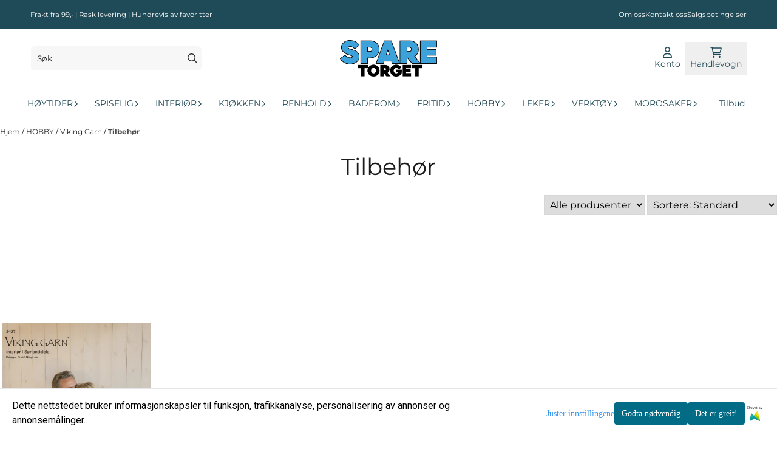

--- FILE ---
content_type: text/html; charset=utf-8
request_url: https://www.sparetorget.no/categories/tilbehor
body_size: 86969
content:
<!DOCTYPE html>
<html lang="no">
    

        
    <head>
        <meta charset="UTF-8" />
        <meta http-equiv="X-UA-Compatible" content="IE=edge" />
        <meta name="viewport" content="width=device-width, initial-scale=1.0">
        <title>
                            Tilbehør - Sparetorget
                    </title>
                 
        <style>
            [x-cloak] {
                display: none !important;
            }
        </style>
        <style>
            *,:after,:before{--tw-border-spacing-x:0;--tw-border-spacing-y:0;--tw-translate-x:0;--tw-translate-y:0;--tw-rotate:0;--tw-skew-x:0;--tw-skew-y:0;--tw-scale-x:1;--tw-scale-y:1;--tw-pan-x: ;--tw-pan-y: ;--tw-pinch-zoom: ;--tw-scroll-snap-strictness:proximity;--tw-gradient-from-position: ;--tw-gradient-via-position: ;--tw-gradient-to-position: ;--tw-ordinal: ;--tw-slashed-zero: ;--tw-numeric-figure: ;--tw-numeric-spacing: ;--tw-numeric-fraction: ;--tw-ring-inset: ;--tw-ring-offset-width:0px;--tw-ring-offset-color:#fff;--tw-ring-color:rgba(59,130,246,.5);--tw-ring-offset-shadow:0 0 #0000;--tw-ring-shadow:0 0 #0000;--tw-shadow:0 0 #0000;--tw-shadow-colored:0 0 #0000;--tw-blur: ;--tw-brightness: ;--tw-contrast: ;--tw-grayscale: ;--tw-hue-rotate: ;--tw-invert: ;--tw-saturate: ;--tw-sepia: ;--tw-drop-shadow: ;--tw-backdrop-blur: ;--tw-backdrop-brightness: ;--tw-backdrop-contrast: ;--tw-backdrop-grayscale: ;--tw-backdrop-hue-rotate: ;--tw-backdrop-invert: ;--tw-backdrop-opacity: ;--tw-backdrop-saturate: ;--tw-backdrop-sepia: ;--tw-contain-size: ;--tw-contain-layout: ;--tw-contain-paint: ;--tw-contain-style: }::backdrop{--tw-border-spacing-x:0;--tw-border-spacing-y:0;--tw-translate-x:0;--tw-translate-y:0;--tw-rotate:0;--tw-skew-x:0;--tw-skew-y:0;--tw-scale-x:1;--tw-scale-y:1;--tw-pan-x: ;--tw-pan-y: ;--tw-pinch-zoom: ;--tw-scroll-snap-strictness:proximity;--tw-gradient-from-position: ;--tw-gradient-via-position: ;--tw-gradient-to-position: ;--tw-ordinal: ;--tw-slashed-zero: ;--tw-numeric-figure: ;--tw-numeric-spacing: ;--tw-numeric-fraction: ;--tw-ring-inset: ;--tw-ring-offset-width:0px;--tw-ring-offset-color:#fff;--tw-ring-color:rgba(59,130,246,.5);--tw-ring-offset-shadow:0 0 #0000;--tw-ring-shadow:0 0 #0000;--tw-shadow:0 0 #0000;--tw-shadow-colored:0 0 #0000;--tw-blur: ;--tw-brightness: ;--tw-contrast: ;--tw-grayscale: ;--tw-hue-rotate: ;--tw-invert: ;--tw-saturate: ;--tw-sepia: ;--tw-drop-shadow: ;--tw-backdrop-blur: ;--tw-backdrop-brightness: ;--tw-backdrop-contrast: ;--tw-backdrop-grayscale: ;--tw-backdrop-hue-rotate: ;--tw-backdrop-invert: ;--tw-backdrop-opacity: ;--tw-backdrop-saturate: ;--tw-backdrop-sepia: ;--tw-contain-size: ;--tw-contain-layout: ;--tw-contain-paint: ;--tw-contain-style: }/*! tailwindcss v3.4.17 | MIT License | https://tailwindcss.com*/*,:after,:before{border:0 solid #e5e7eb;box-sizing:border-box}:after,:before{--tw-content:""}:host,html{-webkit-text-size-adjust:100%;font-feature-settings:normal;-webkit-tap-highlight-color:transparent;font-family:ui-sans-serif,system-ui,-apple-system,BlinkMacSystemFont,Segoe UI,Roboto,Helvetica Neue,Arial,Noto Sans,sans-serif,Apple Color Emoji,Segoe UI Emoji,Segoe UI Symbol,Noto Color Emoji;font-variation-settings:normal;line-height:1.5;-moz-tab-size:4;-o-tab-size:4;tab-size:4}body{line-height:inherit;margin:0}hr{border-top-width:1px;color:inherit;height:0}abbr:where([title]){-webkit-text-decoration:underline dotted;text-decoration:underline dotted}h1,h2,h3,h4,h5,h6{font-size:inherit;font-weight:inherit}a{color:inherit;text-decoration:inherit}b,strong{font-weight:bolder}code,kbd,pre,samp{font-feature-settings:normal;font-family:ui-monospace,SFMono-Regular,Menlo,Monaco,Consolas,Liberation Mono,Courier New,monospace;font-size:1em;font-variation-settings:normal}small{font-size:80%}sub,sup{font-size:75%;line-height:0;position:relative;vertical-align:baseline}sub{bottom:-.25em}sup{top:-.5em}table{border-collapse:collapse;border-color:inherit;text-indent:0}button,input,optgroup,select,textarea{font-feature-settings:inherit;color:inherit;font-family:inherit;font-size:100%;font-variation-settings:inherit;font-weight:inherit;letter-spacing:inherit;line-height:inherit;margin:0;padding:0}button,select{text-transform:none}button,input:where([type=button]),input:where([type=reset]),input:where([type=submit]){-webkit-appearance:button;background-color:transparent;background-image:none}:-moz-focusring{outline:auto}:-moz-ui-invalid{box-shadow:none}progress{vertical-align:baseline}::-webkit-inner-spin-button,::-webkit-outer-spin-button{height:auto}[type=search]{-webkit-appearance:textfield;outline-offset:-2px}::-webkit-search-decoration{-webkit-appearance:none}::-webkit-file-upload-button{-webkit-appearance:button;font:inherit}summary{display:list-item}blockquote,dd,dl,figure,h1,h2,h3,h4,h5,h6,hr,p,pre{margin:0}fieldset{margin:0}fieldset,legend{padding:0}menu,ol,ul{list-style:none;margin:0;padding:0}dialog{padding:0}textarea{resize:vertical}input::-moz-placeholder,textarea::-moz-placeholder{color:#9ca3af;opacity:1}input::placeholder,textarea::placeholder{color:#9ca3af;opacity:1}[role=button],button{cursor:pointer}:disabled{cursor:default}audio,canvas,embed,iframe,img,object,svg,video{display:block;vertical-align:middle}img,video{height:auto;max-width:100%}[hidden]:where(:not([hidden=until-found])){display:none}.\!container{width:100%!important}.container{width:100%}@media (min-width:640px){.\!container{max-width:640px!important}.container{max-width:640px}}@media (min-width:768px){.\!container{max-width:768px!important}.container{max-width:768px}}@media (min-width:1024px){.\!container{max-width:1024px!important}.container{max-width:1024px}}@media (min-width:1280px){.\!container{max-width:1280px!important}.container{max-width:1280px}}@media (min-width:1536px){.\!container{max-width:1536px!important}.container{max-width:1536px}}.__product_box_v6 .attribute_info_container{min-height:52px}@media (min-width:768px){.__product_box_v6 .attribute_info_container{min-height:32px}}.__productslist .__lipscore .lipscore-rating-small svg{height:18px;width:18px}#attribute_container{width:100%}#nocart.form-control,.attrbutedropdown,.attribute_type_input .attrbuteinput,.attribute_type_textarea .attrbutetextarea,.recurringinput{border-radius:.375rem;border-width:1px;padding:.875rem;width:100%}#add2cart select[title=digitalproducts],.attribute_type_input .attribute_title,.attribute_type_textarea .attribute_title{display:none}#add2cart .attribute_element{margin-bottom:1rem}article.product-thumb-info:hover .wishlist{bottom:-30px}#addToShoppingCart,.primary-button{--tw-bg-opacity:1;--tw-text-opacity:1;background-color:rgb(59 130 246/var(--tw-bg-opacity,1));border-radius:.25rem;color:rgb(255 255 255/var(--tw-text-opacity,1));display:inline-block;display:flex;font-weight:700;grid-column:span 8/span 8;justify-content:center;padding-left:1rem;padding-right:1rem;width:100%}#addToShoppingCart:hover,.primary-button:hover{--tw-bg-opacity:1;background-color:rgb(29 78 216/var(--tw-bg-opacity,1))}@media (min-width:768px){#addToShoppingCart,.primary-button{grid-column:span 3/span 3}}@media (min-width:1024px){#addToShoppingCart,.primary-button{grid-column:span 4/span 4}}#addToShoppingCart:disabled{opacity:.5}.purchase-button-wrapper #addToCartWrapper button{padding:1rem}.button,.purchase-button-wrapper button.button span,.purchase-button-wrapper span.button span{align-items:center;display:flex;justify-content:center}.button{border-radius:.375rem;cursor:pointer;font-size:.875rem;font-weight:500;line-height:1.25rem;max-width:-moz-max-content;max-width:max-content;padding:.5rem 1rem;text-align:center;transform:translate(var(--tw-translate-x),var(--tw-translate-y)) rotate(var(--tw-rotate)) skewX(var(--tw-skew-x)) skewY(var(--tw-skew-y)) scaleX(var(--tw-scale-x)) scaleY(var(--tw-scale-y));transition-duration:.3s;transition-property:color,background-color,border-color,text-decoration-color,fill,stroke;transition-timing-function:cubic-bezier(.4,0,.2,1)}.button-primary{--tw-bg-opacity:1;--tw-text-opacity:1;background-color:rgb(37 99 235/var(--tw-bg-opacity,1));color:rgb(255 255 255/var(--tw-text-opacity,1))}.button-primary:hover{--tw-bg-opacity:1;background-color:rgb(30 64 175/var(--tw-bg-opacity,1))}.button-secondary{--tw-bg-opacity:1;--tw-text-opacity:1;background-color:rgb(244 244 245/var(--tw-bg-opacity,1));color:rgb(39 39 42/var(--tw-text-opacity,1))}.button-secondary:hover{--tw-bg-opacity:1;background-color:rgb(212 212 216/var(--tw-bg-opacity,1))}.button-warning{--tw-bg-opacity:1;--tw-text-opacity:1;background-color:rgb(253 186 116/var(--tw-bg-opacity,1));color:rgb(39 39 42/var(--tw-text-opacity,1))}.button-warning:hover{--tw-bg-opacity:1;background-color:rgb(251 146 60/var(--tw-bg-opacity,1))}.button-danger{--tw-bg-opacity:1;--tw-text-opacity:1;background-color:rgb(248 113 113/var(--tw-bg-opacity,1));color:rgb(255 255 255/var(--tw-text-opacity,1))}.button-danger:hover{--tw-bg-opacity:1;background-color:rgb(239 68 68/var(--tw-bg-opacity,1))}#page .editorcontent p:not(:last-child),.__footer_section_section .editorcontent p:not(:last-child){margin-bottom:1rem}.footer-widget .editorcontent li{align-items:center;display:flex;height:2.25rem;width:100%}.footer-widget .editorcontent li a{display:block;font-style:normal;padding-bottom:.5rem;padding-top:.5rem;width:100%}.blog-page #page .editorcontent li,.blog-page #page .editorcontent ol,.blog-page #page .editorcontent ul,.pages-page #page .editorcontent li,.pages-page #page .editorcontent ol,.pages-page #page .editorcontent ul{list-style-position:inside}.blog-page #page .editorcontent ul,.pages-page #page .editorcontent ul{list-style-type:disc}.blog-page #page .editorcontent ol,.pages-page #page .editorcontent ol{list-style-type:decimal}.slogans-block li{display:inline;margin-left:.25rem;margin-right:.25rem}.blog-page #page .editorcontent li>p,.pages-page #page .editorcontent li>p{display:inline}.splide-thumbnail .is-active{opacity:1}nav#pagination{display:flex;flex-wrap:wrap;gap:.25rem}nav#pagination>*{--tw-border-opacity:1;--tw-bg-opacity:1;--tw-text-opacity:1;align-items:center;background-color:rgb(255 255 255/var(--tw-bg-opacity,1));border-color:rgb(209 213 219/var(--tw-border-opacity,1));border-width:1px;color:rgb(107 114 128/var(--tw-text-opacity,1));font-size:.875rem;font-weight:500;line-height:1.25rem;padding:.5rem 1rem}nav#pagination>:hover{--tw-bg-opacity:1;background-color:rgb(249 250 251/var(--tw-bg-opacity,1))}nav#pagination>:focus{z-index:20}nav#pagination>span{--tw-border-opacity:1;--tw-bg-opacity:1;--tw-text-opacity:1;background-color:rgb(238 242 255/var(--tw-bg-opacity,1));border-color:rgb(99 102 241/var(--tw-border-opacity,1));color:rgb(79 70 229/var(--tw-text-opacity,1));font-weight:700}.splide__pagination .splide__pagination__page{--tw-border-opacity:1;--tw-bg-opacity:1;background-color:rgb(255 255 255/var(--tw-bg-opacity,1));border-color:rgb(75 85 99/var(--tw-border-opacity,1));border-style:solid;border-width:1px;height:.75rem;margin-left:.5rem;margin-right:.5rem;width:.75rem}.splide__pagination .splide__pagination__page.is-active{--tw-bg-opacity:1;background-color:rgb(0 0 0/var(--tw-bg-opacity,1))}.splide .splide__arrow{background-color:transparent}.splide .splide__arrow svg{height:2rem;width:2rem}.multicolumn .splide .splide__pagination{bottom:-20px}.__footer-title>p{flex-grow:1}.__cart-minimum-order-limit-wrapper{font-size:.875rem;font-style:italic;line-height:1.25rem;margin-top:1rem}.sr-only{clip:rect(0,0,0,0);border-width:0;height:1px;margin:-1px;overflow:hidden;padding:0;position:absolute;white-space:nowrap;width:1px}.pointer-events-none{pointer-events:none}.pointer-events-auto{pointer-events:auto}.visible{visibility:visible}.collapse{visibility:collapse}.static{position:static}.fixed{position:fixed}.absolute{position:absolute}.relative{position:relative}.sticky{position:sticky}.inset-0{inset:0}.inset-y-0{bottom:0;top:0}.\!right-0{right:0!important}.\!top-0{top:0!important}.-bottom-2{bottom:-.5rem}.-bottom-\[22px\]{bottom:-22px}.-right-1\.5{right:-.375rem}.-right-4{right:-1rem}.-right-\[10px\]{right:-10px}.-right-\[12px\]{right:-12px}.-top-1{top:-.25rem}.-top-2{top:-.5rem}.-top-4{top:-1rem}.-top-\[30px\]{top:-30px}.-top-full{top:-100%}.bottom-0{bottom:0}.bottom-10{bottom:2.5rem}.bottom-2{bottom:.5rem}.bottom-2\.5{bottom:.625rem}.bottom-4{bottom:1rem}.bottom-5{bottom:1.25rem}.bottom-8{bottom:2rem}.bottom-\[-25px\]{bottom:-25px}.bottom-\[-30px\]{bottom:-30px}.bottom-\[15px\]{bottom:15px}.left-0{left:0}.left-1\/2{left:50%}.left-1\/4{left:25%}.left-10{left:2.5rem}.left-2{left:.5rem}.left-4{left:1rem}.left-\[10px\]{left:10px}.left-\[50\%\]{left:50%}.right-0{right:0}.right-1{right:.25rem}.right-2{right:.5rem}.right-2\.5{right:.625rem}.right-4{right:1rem}.right-5{right:1.25rem}.right-\[-14px\]{right:-14px}.right-\[-9px\]{right:-9px}.right-\[5px\]{right:5px}.top-0{top:0}.top-1\/2{top:50%}.top-2{top:.5rem}.top-3{top:.75rem}.top-3\.5{top:.875rem}.top-4{top:1rem}.top-5{top:1.25rem}.top-7{top:1.75rem}.top-\[2px\]{top:2px}.top-\[30px\]{top:30px}.top-\[50\%\]{top:50%}.top-\[50px\]{top:50px}.top-\[8px\]{top:8px}.top-full{top:100%}.-z-10{z-index:-10}.z-0{z-index:0}.z-10{z-index:10}.z-20{z-index:20}.z-30{z-index:30}.z-50{z-index:50}.z-\[100\]{z-index:100}.z-\[1\]{z-index:1}.z-\[900\]{z-index:900}.order-first{order:-9999}.order-last{order:9999}.col-span-1{grid-column:span 1/span 1}.col-span-10{grid-column:span 10/span 10}.col-span-2{grid-column:span 2/span 2}.col-span-3{grid-column:span 3/span 3}.col-span-4{grid-column:span 4/span 4}.col-span-5{grid-column:span 5/span 5}.col-span-6{grid-column:span 6/span 6}.col-span-7{grid-column:span 7/span 7}.col-span-8{grid-column:span 8/span 8}.row-span-1{grid-row:span 1/span 1}.row-span-2{grid-row:span 2/span 2}.float-end{float:inline-end}.float-left{float:left}.clear-both{clear:both}.m-0{margin:0}.m-2{margin:.5rem}.m-4{margin:1rem}.m-auto{margin:auto}.mx-0{margin-left:0;margin-right:0}.mx-1{margin-left:.25rem;margin-right:.25rem}.mx-auto{margin-left:auto;margin-right:auto}.my-0{margin-bottom:0;margin-top:0}.my-1{margin-bottom:.25rem;margin-top:.25rem}.my-10{margin-bottom:2.5rem;margin-top:2.5rem}.my-2{margin-bottom:.5rem;margin-top:.5rem}.my-4{margin-bottom:1rem;margin-top:1rem}.my-5{margin-bottom:1.25rem;margin-top:1.25rem}.my-6{margin-bottom:1.5rem;margin-top:1.5rem}.-ml-1{margin-left:-.25rem}.-ml-2{margin-left:-.5rem}.-mr-2{margin-right:-.5rem}.-mt-2{margin-top:-.5rem}.mb-0{margin-bottom:0}.mb-1{margin-bottom:.25rem}.mb-10{margin-bottom:2.5rem}.mb-2{margin-bottom:.5rem}.mb-20{margin-bottom:5rem}.mb-3{margin-bottom:.75rem}.mb-4{margin-bottom:1rem}.mb-6{margin-bottom:1.5rem}.mb-8{margin-bottom:2rem}.ml-1{margin-left:.25rem}.ml-2{margin-left:.5rem}.ml-3{margin-left:.75rem}.ml-3\.5{margin-left:.875rem}.ml-4{margin-left:1rem}.ml-6{margin-left:1.5rem}.ml-auto{margin-left:auto}.mr-1{margin-right:.25rem}.mr-2{margin-right:.5rem}.mr-4{margin-right:1rem}.mt-1{margin-top:.25rem}.mt-2{margin-top:.5rem}.mt-20{margin-top:5rem}.mt-4{margin-top:1rem}.mt-6{margin-top:1.5rem}.mt-8{margin-top:2rem}.box-border{box-sizing:border-box}.\!block{display:block!important}.block{display:block}.inline-block{display:inline-block}.inline{display:inline}.flex{display:flex}.inline-flex{display:inline-flex}.table{display:table}.grid{display:grid}.contents{display:contents}.hidden{display:none}.aspect-square{aspect-ratio:1/1}.aspect-video{aspect-ratio:16/9}.h-0{height:0}.h-1{height:.25rem}.h-1\.5{height:.375rem}.h-10{height:2.5rem}.h-12{height:3rem}.h-14{height:3.5rem}.h-16{height:4rem}.h-2{height:.5rem}.h-20{height:5rem}.h-24{height:6rem}.h-3{height:.75rem}.h-3\.5{height:.875rem}.h-4{height:1rem}.h-5{height:1.25rem}.h-6{height:1.5rem}.h-72{height:18rem}.h-8{height:2rem}.h-9{height:2.25rem}.h-\[16px\]{height:16px}.h-\[17px\]{height:17px}.h-\[18px\]{height:18px}.h-\[26px\]{height:26px}.h-\[28px\]{height:28px}.h-\[34px\]{height:34px}.h-\[36px\]{height:36px}.h-\[40px\]{height:40px}.h-\[45px\]{height:45px}.h-\[50px\]{height:50px}.h-\[60px\]{height:60px}.h-\[64px\]{height:64px}.h-\[80px\]{height:80px}.h-\[90px\]{height:90px}.h-\[90vh\]{height:90vh}.h-auto{height:auto}.h-fit{height:-moz-fit-content;height:fit-content}.h-full{height:100%}.h-screen{height:100vh}.max-h-16{max-height:4rem}.max-h-60{max-height:15rem}.max-h-96{max-height:24rem}.max-h-\[500px\]{max-height:500px}.max-h-\[60px\]{max-height:60px}.max-h-\[80vmax\]{max-height:80vmax}.max-h-\[90vh\]{max-height:90vh}.max-h-\[98vh\]{max-height:98vh}.max-h-screen{max-height:100vh}.min-h-\[1\.75rem\]{min-height:1.75rem}.min-h-\[160px\]{min-height:160px}.min-h-\[2rem\]{min-height:2rem}.min-h-\[320px\]{min-height:320px}.min-h-\[3rem\]{min-height:3rem}.min-h-\[40px\]{min-height:40px}.min-h-\[80px\]{min-height:80px}.min-h-\[80vh\]{min-height:80vh}.min-h-full{min-height:100%}.min-h-screen{min-height:100vh}.w-0{width:0}.w-1\/2{width:50%}.w-1\/3{width:33.333333%}.w-1\/5{width:20%}.w-10{width:2.5rem}.w-12{width:3rem}.w-14{width:3.5rem}.w-16{width:4rem}.w-2{width:.5rem}.w-2\/3{width:66.666667%}.w-2\/4{width:50%}.w-20{width:5rem}.w-24{width:6rem}.w-3{width:.75rem}.w-3\.5{width:.875rem}.w-3\/5{width:60%}.w-32{width:8rem}.w-4{width:1rem}.w-48{width:12rem}.w-5{width:1.25rem}.w-6{width:1.5rem}.w-8{width:2rem}.w-80{width:20rem}.w-9\/12{width:75%}.w-\[100px\]{width:100px}.w-\[120px\]{width:120px}.w-\[164px\]{width:164px}.w-\[16px\]{width:16px}.w-\[17px\]{width:17px}.w-\[18px\]{width:18px}.w-\[33px\]{width:33px}.w-\[36px\]{width:36px}.w-\[40px\]{width:40px}.w-\[45px\]{width:45px}.w-\[48px\]{width:48px}.w-\[50\%\]{width:50%}.w-\[500px\]{width:500px}.w-\[50px\]{width:50px}.w-\[54px\]{width:54px}.w-\[80\%\]{width:80%}.w-\[96px\]{width:96px}.w-\[calc\(100\%-\.5rem\)\]{width:calc(100% - .5rem)}.w-auto{width:auto}.w-fit{width:-moz-fit-content;width:fit-content}.w-full{width:100%}.min-w-0{min-width:0}.min-w-240{min-width:240px}.min-w-320{min-width:320px}.min-w-\[100px\]{min-width:100px}.min-w-\[140px\]{min-width:140px}.min-w-\[200px\]{min-width:200px}.min-w-\[20px\]{min-width:20px}.min-w-\[24px\]{min-width:24px}.min-w-\[260px\]{min-width:260px}.min-w-\[28px\]{min-width:28px}.min-w-\[2rem\]{min-width:2rem}.min-w-\[320px\]{min-width:320px}.min-w-\[40px\]{min-width:40px}.min-w-\[50\%\]{min-width:50%}.min-w-full{min-width:100%}.max-w-2xl{max-width:42rem}.max-w-320{max-width:320px}.max-w-3xl{max-width:48rem}.max-w-460{max-width:460px}.max-w-\[120px\]{max-width:120px}.max-w-\[180px\]{max-width:180px}.max-w-\[40\%\]{max-width:40%}.max-w-\[500px\]{max-width:500px}.max-w-\[80\%\]{max-width:80%}.max-w-\[80px\]{max-width:80px}.max-w-\[90\%\]{max-width:90%}.max-w-\[calc\(100\%-1rem\)\]{max-width:calc(100% - 1rem)}.max-w-full{max-width:100%}.max-w-lg{max-width:32rem}.max-w-none{max-width:none}.max-w-sm{max-width:24rem}.max-w-xl{max-width:36rem}.max-w-xs{max-width:20rem}.flex-1{flex:1 1 0%}.flex-\[1_0_0\]{flex:1 0 0}.flex-none{flex:none}.flex-shrink-0{flex-shrink:0}.shrink{flex-shrink:1}.shrink-0{flex-shrink:0}.flex-grow,.grow{flex-grow:1}.basis-6\/12{flex-basis:50%}.table-auto{table-layout:auto}.origin-\[0\]{transform-origin:0}.origin-top{transform-origin:top}.-translate-x-0{--tw-translate-x:-0px;transform:translate(var(--tw-translate-x),var(--tw-translate-y)) rotate(var(--tw-rotate)) skewX(var(--tw-skew-x)) skewY(var(--tw-skew-y)) scaleX(var(--tw-scale-x)) scaleY(var(--tw-scale-y))}.-translate-x-1\/2,.-translate-x-2\/4{--tw-translate-x:-50%}.-translate-x-1\/2,.-translate-x-2\/4,.-translate-x-full{transform:translate(var(--tw-translate-x),var(--tw-translate-y)) rotate(var(--tw-rotate)) skewX(var(--tw-skew-x)) skewY(var(--tw-skew-y)) scaleX(var(--tw-scale-x)) scaleY(var(--tw-scale-y))}.-translate-x-full{--tw-translate-x:-100%}.-translate-y-1\/2{--tw-translate-y:-50%}.-translate-y-1\/2,.-translate-y-2{transform:translate(var(--tw-translate-x),var(--tw-translate-y)) rotate(var(--tw-rotate)) skewX(var(--tw-skew-x)) skewY(var(--tw-skew-y)) scaleX(var(--tw-scale-x)) scaleY(var(--tw-scale-y))}.-translate-y-2{--tw-translate-y:-0.5rem}.-translate-y-2\/4{--tw-translate-y:-50%}.-translate-y-2\/4,.-translate-y-6{transform:translate(var(--tw-translate-x),var(--tw-translate-y)) rotate(var(--tw-rotate)) skewX(var(--tw-skew-x)) skewY(var(--tw-skew-y)) scaleX(var(--tw-scale-x)) scaleY(var(--tw-scale-y))}.-translate-y-6{--tw-translate-y:-1.5rem}.translate-x-0{--tw-translate-x:0px}.translate-x-0,.translate-x-full{transform:translate(var(--tw-translate-x),var(--tw-translate-y)) rotate(var(--tw-rotate)) skewX(var(--tw-skew-x)) skewY(var(--tw-skew-y)) scaleX(var(--tw-scale-x)) scaleY(var(--tw-scale-y))}.translate-x-full{--tw-translate-x:100%}.translate-y-0{--tw-translate-y:0px}.-rotate-45,.translate-y-0{transform:translate(var(--tw-translate-x),var(--tw-translate-y)) rotate(var(--tw-rotate)) skewX(var(--tw-skew-x)) skewY(var(--tw-skew-y)) scaleX(var(--tw-scale-x)) scaleY(var(--tw-scale-y))}.-rotate-45{--tw-rotate:-45deg}.-rotate-90{--tw-rotate:-90deg}.-rotate-90,.rotate-180{transform:translate(var(--tw-translate-x),var(--tw-translate-y)) rotate(var(--tw-rotate)) skewX(var(--tw-skew-x)) skewY(var(--tw-skew-y)) scaleX(var(--tw-scale-x)) scaleY(var(--tw-scale-y))}.rotate-180{--tw-rotate:180deg}.rotate-45{--tw-rotate:45deg}.rotate-45,.rotate-90{transform:translate(var(--tw-translate-x),var(--tw-translate-y)) rotate(var(--tw-rotate)) skewX(var(--tw-skew-x)) skewY(var(--tw-skew-y)) scaleX(var(--tw-scale-x)) scaleY(var(--tw-scale-y))}.rotate-90{--tw-rotate:90deg}.scale-100{--tw-scale-x:1;--tw-scale-y:1}.scale-100,.scale-75{transform:translate(var(--tw-translate-x),var(--tw-translate-y)) rotate(var(--tw-rotate)) skewX(var(--tw-skew-x)) skewY(var(--tw-skew-y)) scaleX(var(--tw-scale-x)) scaleY(var(--tw-scale-y))}.scale-75{--tw-scale-x:.75;--tw-scale-y:.75}.scale-95{--tw-scale-x:.95;--tw-scale-y:.95}.scale-95,.scale-y-100{transform:translate(var(--tw-translate-x),var(--tw-translate-y)) rotate(var(--tw-rotate)) skewX(var(--tw-skew-x)) skewY(var(--tw-skew-y)) scaleX(var(--tw-scale-x)) scaleY(var(--tw-scale-y))}.scale-y-100{--tw-scale-y:1}.scale-y-75{--tw-scale-y:.75}.scale-y-75,.transform{transform:translate(var(--tw-translate-x),var(--tw-translate-y)) rotate(var(--tw-rotate)) skewX(var(--tw-skew-x)) skewY(var(--tw-skew-y)) scaleX(var(--tw-scale-x)) scaleY(var(--tw-scale-y))}@keyframes spin{to{transform:rotate(1turn)}}.animate-spin{animation:spin 1s linear infinite}.cursor-grab{cursor:grab}.cursor-not-allowed{cursor:not-allowed}.cursor-pointer{cursor:pointer}.select-none{-webkit-user-select:none;-moz-user-select:none;user-select:none}.resize-none{resize:none}.list-inside{list-style-position:inside}.list-disc{list-style-type:disc}.list-none{list-style-type:none}.appearance-none{-webkit-appearance:none;-moz-appearance:none;appearance:none}.grid-flow-row{grid-auto-flow:row}.grid-flow-col{grid-auto-flow:column}.grid-cols-1{grid-template-columns:repeat(1,minmax(0,1fr))}.grid-cols-10{grid-template-columns:repeat(10,minmax(0,1fr))}.grid-cols-2{grid-template-columns:repeat(2,minmax(0,1fr))}.grid-cols-3{grid-template-columns:repeat(3,minmax(0,1fr))}.grid-cols-4{grid-template-columns:repeat(4,minmax(0,1fr))}.grid-cols-5{grid-template-columns:repeat(5,minmax(0,1fr))}.grid-cols-6{grid-template-columns:repeat(6,minmax(0,1fr))}.grid-cols-7{grid-template-columns:repeat(7,minmax(0,1fr))}.grid-cols-8{grid-template-columns:repeat(8,minmax(0,1fr))}.grid-cols-\[3fr_2fr\]{grid-template-columns:3fr 2fr}.flex-row{flex-direction:row}.flex-col{flex-direction:column}.flex-col-reverse{flex-direction:column-reverse}.flex-wrap{flex-wrap:wrap}.content-center{align-content:center}.items-start{align-items:flex-start}.items-end{align-items:flex-end}.items-center{align-items:center}.items-baseline{align-items:baseline}.items-stretch{align-items:stretch}.justify-start{justify-content:flex-start}.justify-end{justify-content:flex-end}.justify-center{justify-content:center}.justify-between{justify-content:space-between}.justify-around{justify-content:space-around}.justify-evenly{justify-content:space-evenly}.justify-stretch{justify-content:stretch}.gap-0{gap:0}.gap-0\.5{gap:.125rem}.gap-1{gap:.25rem}.gap-11{gap:2.75rem}.gap-12{gap:3rem}.gap-2{gap:.5rem}.gap-3{gap:.75rem}.gap-4{gap:1rem}.gap-5{gap:1.25rem}.gap-6{gap:1.5rem}.gap-x-1{-moz-column-gap:.25rem;column-gap:.25rem}.gap-x-1\.5{-moz-column-gap:.375rem;column-gap:.375rem}.gap-x-2{-moz-column-gap:.5rem;column-gap:.5rem}.gap-x-2\.5{-moz-column-gap:.625rem;column-gap:.625rem}.gap-x-4{-moz-column-gap:1rem;column-gap:1rem}.gap-x-6{-moz-column-gap:1.5rem;column-gap:1.5rem}.gap-y-0\.5{row-gap:.125rem}.gap-y-4{row-gap:1rem}.gap-y-5{row-gap:1.25rem}.space-x-0>:not([hidden])~:not([hidden]){--tw-space-x-reverse:0;margin-left:calc(0px*(1 - var(--tw-space-x-reverse)));margin-right:calc(0px*var(--tw-space-x-reverse))}.space-x-6>:not([hidden])~:not([hidden]){--tw-space-x-reverse:0;margin-left:calc(1.5rem*(1 - var(--tw-space-x-reverse)));margin-right:calc(1.5rem*var(--tw-space-x-reverse))}.space-y-2>:not([hidden])~:not([hidden]){--tw-space-y-reverse:0;margin-bottom:calc(.5rem*var(--tw-space-y-reverse));margin-top:calc(.5rem*(1 - var(--tw-space-y-reverse)))}.space-y-3>:not([hidden])~:not([hidden]){--tw-space-y-reverse:0;margin-bottom:calc(.75rem*var(--tw-space-y-reverse));margin-top:calc(.75rem*(1 - var(--tw-space-y-reverse)))}.space-y-4>:not([hidden])~:not([hidden]){--tw-space-y-reverse:0;margin-bottom:calc(1rem*var(--tw-space-y-reverse));margin-top:calc(1rem*(1 - var(--tw-space-y-reverse)))}.divide-x>:not([hidden])~:not([hidden]){--tw-divide-x-reverse:0;border-left-width:calc(1px*(1 - var(--tw-divide-x-reverse)));border-right-width:calc(1px*var(--tw-divide-x-reverse))}.self-start{align-self:flex-start}.justify-self-end{justify-self:end}.overflow-auto{overflow:auto}.overflow-hidden{overflow:hidden}.overflow-visible{overflow:visible}.overflow-scroll{overflow:scroll}.overflow-y-auto{overflow-y:auto}.overflow-x-hidden{overflow-x:hidden}.overflow-y-scroll{overflow-y:scroll}.truncate{overflow:hidden;white-space:nowrap}.text-ellipsis,.truncate{text-overflow:ellipsis}.whitespace-nowrap{white-space:nowrap}.rounded,.rounded-\[\.25rem\]{border-radius:.25rem}.rounded-full{border-radius:9999px}.rounded-lg{border-radius:.5rem}.rounded-md{border-radius:.375rem}.rounded-sm{border-radius:.125rem}.rounded-xl{border-radius:.75rem}.rounded-l-md{border-bottom-left-radius:.375rem;border-top-left-radius:.375rem}.rounded-r-md{border-bottom-right-radius:.375rem;border-top-right-radius:.375rem}.rounded-r-xl{border-bottom-right-radius:.75rem;border-top-right-radius:.75rem}.rounded-t-2xl{border-top-left-radius:1rem;border-top-right-radius:1rem}.border{border-width:1px}.border-0{border-width:0}.border-2{border-width:2px}.border-x{border-left-width:1px;border-right-width:1px}.border-b{border-bottom-width:1px}.border-b-2{border-bottom-width:2px}.border-l-2{border-left-width:2px}.border-l-4{border-left-width:4px}.border-r{border-right-width:1px}.border-t{border-top-width:1px}.border-solid{border-style:solid}.border-\[\#f43098\]{--tw-border-opacity:1;border-color:rgb(244 48 152/var(--tw-border-opacity,1))}.border-black{--tw-border-opacity:1;border-color:rgb(0 0 0/var(--tw-border-opacity,1))}.border-blue-300{--tw-border-opacity:1;border-color:rgb(147 197 253/var(--tw-border-opacity,1))}.border-gray-100{--tw-border-opacity:1;border-color:rgb(243 244 246/var(--tw-border-opacity,1))}.border-gray-200{--tw-border-opacity:1;border-color:rgb(229 231 235/var(--tw-border-opacity,1))}.border-gray-300{--tw-border-opacity:1;border-color:rgb(209 213 219/var(--tw-border-opacity,1))}.border-gray-400{--tw-border-opacity:1;border-color:rgb(156 163 175/var(--tw-border-opacity,1))}.border-gray-500{--tw-border-opacity:1;border-color:rgb(107 114 128/var(--tw-border-opacity,1))}.border-gray-600{--tw-border-opacity:1;border-color:rgb(75 85 99/var(--tw-border-opacity,1))}.border-gray-700{--tw-border-opacity:1;border-color:rgb(55 65 81/var(--tw-border-opacity,1))}.border-green-400{--tw-border-opacity:1;border-color:rgb(74 222 128/var(--tw-border-opacity,1))}.border-green-600{--tw-border-opacity:1;border-color:rgb(22 163 74/var(--tw-border-opacity,1))}.border-orange-300{--tw-border-opacity:1;border-color:rgb(253 186 116/var(--tw-border-opacity,1))}.border-orange-500{--tw-border-opacity:1;border-color:rgb(249 115 22/var(--tw-border-opacity,1))}.border-red-300{--tw-border-opacity:1;border-color:rgb(252 165 165/var(--tw-border-opacity,1))}.border-red-400{--tw-border-opacity:1;border-color:rgb(248 113 113/var(--tw-border-opacity,1))}.border-red-500{--tw-border-opacity:1;border-color:rgb(239 68 68/var(--tw-border-opacity,1))}.border-red-600{--tw-border-opacity:1;border-color:rgb(220 38 38/var(--tw-border-opacity,1))}.border-sky-400{--tw-border-opacity:1;border-color:rgb(56 189 248/var(--tw-border-opacity,1))}.border-slate-100{--tw-border-opacity:1;border-color:rgb(241 245 249/var(--tw-border-opacity,1))}.bg-\[\#00000026\]{background-color:#00000026}.bg-\[\#00000073\]{background-color:#00000073}.bg-\[\#0000009c\]{background-color:#0000009c}.bg-\[\#01010161\]{background-color:#01010161}.bg-\[\#026B85\]{--tw-bg-opacity:1;background-color:rgb(2 107 133/var(--tw-bg-opacity,1))}.bg-\[\#026a84\]{--tw-bg-opacity:1;background-color:rgb(2 106 132/var(--tw-bg-opacity,1))}.bg-\[\#76b71b\]{--tw-bg-opacity:1;background-color:rgb(118 183 27/var(--tw-bg-opacity,1))}.bg-\[\#79656569\]{background-color:#79656569}.bg-\[\#f2f2f2\]{--tw-bg-opacity:1;background-color:rgb(242 242 242/var(--tw-bg-opacity,1))}.bg-black{--tw-bg-opacity:1;background-color:rgb(0 0 0/var(--tw-bg-opacity,1))}.bg-black\/25{background-color:rgba(0,0,0,.25)}.bg-blue-100{--tw-bg-opacity:1;background-color:rgb(219 234 254/var(--tw-bg-opacity,1))}.bg-blue-200{--tw-bg-opacity:1;background-color:rgb(191 219 254/var(--tw-bg-opacity,1))}.bg-blue-300{--tw-bg-opacity:1;background-color:rgb(147 197 253/var(--tw-bg-opacity,1))}.bg-blue-500{--tw-bg-opacity:1;background-color:rgb(59 130 246/var(--tw-bg-opacity,1))}.bg-blue-700{--tw-bg-opacity:1;background-color:rgb(29 78 216/var(--tw-bg-opacity,1))}.bg-cyan-600{--tw-bg-opacity:1;background-color:rgb(8 145 178/var(--tw-bg-opacity,1))}.bg-emerald-500{--tw-bg-opacity:1;background-color:rgb(16 185 129/var(--tw-bg-opacity,1))}.bg-gray-100{--tw-bg-opacity:1;background-color:rgb(243 244 246/var(--tw-bg-opacity,1))}.bg-gray-200{--tw-bg-opacity:1;background-color:rgb(229 231 235/var(--tw-bg-opacity,1))}.bg-gray-400{--tw-bg-opacity:1;background-color:rgb(156 163 175/var(--tw-bg-opacity,1))}.bg-gray-50{--tw-bg-opacity:1;background-color:rgb(249 250 251/var(--tw-bg-opacity,1))}.bg-gray-500{--tw-bg-opacity:1;background-color:rgb(107 114 128/var(--tw-bg-opacity,1))}.bg-gray-800{--tw-bg-opacity:1;background-color:rgb(31 41 55/var(--tw-bg-opacity,1))}.bg-gray-900{--tw-bg-opacity:1;background-color:rgb(17 24 39/var(--tw-bg-opacity,1))}.bg-green-100{--tw-bg-opacity:1;background-color:rgb(220 252 231/var(--tw-bg-opacity,1))}.bg-green-200{--tw-bg-opacity:1;background-color:rgb(187 247 208/var(--tw-bg-opacity,1))}.bg-green-300{--tw-bg-opacity:1;background-color:rgb(134 239 172/var(--tw-bg-opacity,1))}.bg-green-500{--tw-bg-opacity:1;background-color:rgb(34 197 94/var(--tw-bg-opacity,1))}.bg-inherit{background-color:inherit}.bg-orange-100{--tw-bg-opacity:1;background-color:rgb(255 237 213/var(--tw-bg-opacity,1))}.bg-orange-50{--tw-bg-opacity:1;background-color:rgb(255 247 237/var(--tw-bg-opacity,1))}.bg-orange-500{--tw-bg-opacity:1;background-color:rgb(249 115 22/var(--tw-bg-opacity,1))}.bg-red-100{--tw-bg-opacity:1;background-color:rgb(254 226 226/var(--tw-bg-opacity,1))}.bg-red-200{--tw-bg-opacity:1;background-color:rgb(254 202 202/var(--tw-bg-opacity,1))}.bg-red-400{--tw-bg-opacity:1;background-color:rgb(248 113 113/var(--tw-bg-opacity,1))}.bg-red-50{--tw-bg-opacity:1;background-color:rgb(254 242 242/var(--tw-bg-opacity,1))}.bg-red-500{--tw-bg-opacity:1;background-color:rgb(239 68 68/var(--tw-bg-opacity,1))}.bg-red-600{--tw-bg-opacity:1;background-color:rgb(220 38 38/var(--tw-bg-opacity,1))}.bg-sky-100{--tw-bg-opacity:1;background-color:rgb(224 242 254/var(--tw-bg-opacity,1))}.bg-sky-50{--tw-bg-opacity:1;background-color:rgb(240 249 255/var(--tw-bg-opacity,1))}.bg-sky-600{--tw-bg-opacity:1;background-color:rgb(2 132 199/var(--tw-bg-opacity,1))}.bg-slate-100{--tw-bg-opacity:1;background-color:rgb(241 245 249/var(--tw-bg-opacity,1))}.bg-slate-200{--tw-bg-opacity:1;background-color:rgb(226 232 240/var(--tw-bg-opacity,1))}.bg-slate-50{--tw-bg-opacity:1;background-color:rgb(248 250 252/var(--tw-bg-opacity,1))}.bg-slate-700{--tw-bg-opacity:1;background-color:rgb(51 65 85/var(--tw-bg-opacity,1))}.bg-slate-900{--tw-bg-opacity:1;background-color:rgb(15 23 42/var(--tw-bg-opacity,1))}.bg-teal-500{--tw-bg-opacity:1;background-color:rgb(20 184 166/var(--tw-bg-opacity,1))}.bg-transparent{background-color:transparent}.bg-white{--tw-bg-opacity:1;background-color:rgb(255 255 255/var(--tw-bg-opacity,1))}.bg-white\/5{background-color:hsla(0,0%,100%,.05)}.bg-yellow-500{--tw-bg-opacity:1;background-color:rgb(234 179 8/var(--tw-bg-opacity,1))}.bg-zinc-100{--tw-bg-opacity:1;background-color:rgb(244 244 245/var(--tw-bg-opacity,1))}.bg-zinc-200{--tw-bg-opacity:1;background-color:rgb(228 228 231/var(--tw-bg-opacity,1))}.bg-zinc-50{--tw-bg-opacity:1;background-color:rgb(250 250 250/var(--tw-bg-opacity,1))}.bg-zinc-600{--tw-bg-opacity:1;background-color:rgb(82 82 91/var(--tw-bg-opacity,1))}.bg-zinc-800{--tw-bg-opacity:1;background-color:rgb(39 39 42/var(--tw-bg-opacity,1))}.bg-zinc-900{--tw-bg-opacity:1;background-color:rgb(24 24 27/var(--tw-bg-opacity,1))}.bg-opacity-75{--tw-bg-opacity:0.75}.bg-contain{background-size:contain}.bg-clip-padding{background-clip:padding-box}.bg-center{background-position:50%}.bg-no-repeat{background-repeat:no-repeat}.fill-black{fill:#000}.fill-blue-600{fill:#2563eb}.fill-green-900{fill:#14532d}.fill-inherit{fill:inherit}.fill-red-500{fill:#ef4444}.fill-red-900{fill:#7f1d1d}.fill-white{fill:#fff}.object-contain{-o-object-fit:contain;object-fit:contain}.object-cover{-o-object-fit:cover;object-fit:cover}.p-0{padding:0}.p-0\.5{padding:.125rem}.p-1{padding:.25rem}.p-10{padding:2.5rem}.p-12{padding:3rem}.p-2{padding:.5rem}.p-2\.5{padding:.625rem}.p-3{padding:.75rem}.p-4{padding:1rem}.p-5{padding:1.25rem}.p-6{padding:1.5rem}.p-8{padding:2rem}.px-0{padding-left:0;padding-right:0}.px-1{padding-left:.25rem;padding-right:.25rem}.px-2{padding-left:.5rem;padding-right:.5rem}.px-2\.5{padding-left:.625rem;padding-right:.625rem}.px-3{padding-left:.75rem;padding-right:.75rem}.px-4{padding-left:1rem;padding-right:1rem}.px-5{padding-left:1.25rem;padding-right:1.25rem}.px-6{padding-left:1.5rem;padding-right:1.5rem}.px-8{padding-left:2rem;padding-right:2rem}.py-0{padding-bottom:0;padding-top:0}.py-1{padding-bottom:.25rem;padding-top:.25rem}.py-1\.5{padding-bottom:.375rem;padding-top:.375rem}.py-12{padding-bottom:3rem;padding-top:3rem}.py-2{padding-bottom:.5rem;padding-top:.5rem}.py-2\.5{padding-bottom:.625rem;padding-top:.625rem}.py-3{padding-bottom:.75rem;padding-top:.75rem}.py-3\.5{padding-bottom:.875rem;padding-top:.875rem}.py-4{padding-bottom:1rem;padding-top:1rem}.py-5{padding-bottom:1.25rem;padding-top:1.25rem}.py-6{padding-bottom:1.5rem;padding-top:1.5rem}.py-8{padding-bottom:2rem;padding-top:2rem}.pb-1{padding-bottom:.25rem}.pb-2{padding-bottom:.5rem}.pb-3{padding-bottom:.75rem}.pb-4{padding-bottom:1rem}.pb-8{padding-bottom:2rem}.pl-10{padding-left:2.5rem}.pl-2{padding-left:.5rem}.pl-3{padding-left:.75rem}.pl-4{padding-left:1rem}.pl-6{padding-left:1.5rem}.pr-10{padding-right:2.5rem}.pr-2{padding-right:.5rem}.pr-24{padding-right:6rem}.pr-4{padding-right:1rem}.pr-5{padding-right:1.25rem}.pr-6{padding-right:1.5rem}.pr-8{padding-right:2rem}.pr-9{padding-right:2.25rem}.pt-2{padding-top:.5rem}.pt-4{padding-top:1rem}.pt-8{padding-top:2rem}.text-left{text-align:left}.text-center{text-align:center}.text-right{text-align:right}.align-top{vertical-align:top}.align-text-bottom{vertical-align:text-bottom}.font-\[\'Roboto\'\]{font-family:Roboto}.font-ubuntu{font-family:Ubuntu}.text-2xl{font-size:1.5rem;line-height:2rem}.text-3xl{font-size:1.875rem;line-height:2.25rem}.text-4xl{font-size:2.25rem;line-height:2.5rem}.text-5xl{font-size:3rem;line-height:1}.text-6xl{font-size:3.75rem;line-height:1}.text-\[12px\]{font-size:12px}.text-\[15px\]{font-size:15px}.text-\[20px\]{font-size:20px}.text-\[22px\]{font-size:22px}.text-\[6px\]{font-size:6px}.text-base{font-size:1rem;line-height:1.5rem}.text-heading-2{font-size:2rem}.text-heading-3{font-size:1.75rem}.text-heading-4{font-size:1.5rem}.text-heading-5{font-size:1.25rem}.text-headingMobile-1{font-size:1.8rem}.text-lg{font-size:1.125rem;line-height:1.75rem}.text-sm{font-size:.875rem;line-height:1.25rem}.text-xl{font-size:1.25rem;line-height:1.75rem}.text-xs{font-size:.75rem;line-height:1rem}.font-black{font-weight:900}.font-bold{font-weight:700}.font-light{font-weight:300}.font-medium{font-weight:500}.font-normal{font-weight:400}.font-semibold{font-weight:600}.uppercase{text-transform:uppercase}.italic{font-style:italic}.not-italic{font-style:normal}.leading-3{line-height:.75rem}.leading-none{line-height:1}.leading-normal{line-height:1.5}.leading-tight{line-height:1.25}.text-\[\#026B85\]{--tw-text-opacity:1;color:rgb(2 107 133/var(--tw-text-opacity,1))}.text-\[\#1b1b1b\]{--tw-text-opacity:1;color:rgb(27 27 27/var(--tw-text-opacity,1))}.text-\[\#409AEF\]{--tw-text-opacity:1;color:rgb(64 154 239/var(--tw-text-opacity,1))}.text-\[\#f43098\]{--tw-text-opacity:1;color:rgb(244 48 152/var(--tw-text-opacity,1))}.text-black{--tw-text-opacity:1;color:rgb(0 0 0/var(--tw-text-opacity,1))}.text-blue-500{--tw-text-opacity:1;color:rgb(59 130 246/var(--tw-text-opacity,1))}.text-blue-600{--tw-text-opacity:1;color:rgb(37 99 235/var(--tw-text-opacity,1))}.text-blue-700{--tw-text-opacity:1;color:rgb(29 78 216/var(--tw-text-opacity,1))}.text-blue-900{--tw-text-opacity:1;color:rgb(30 58 138/var(--tw-text-opacity,1))}.text-gray-200{--tw-text-opacity:1;color:rgb(229 231 235/var(--tw-text-opacity,1))}.text-gray-300{--tw-text-opacity:1;color:rgb(209 213 219/var(--tw-text-opacity,1))}.text-gray-400{--tw-text-opacity:1;color:rgb(156 163 175/var(--tw-text-opacity,1))}.text-gray-500{--tw-text-opacity:1;color:rgb(107 114 128/var(--tw-text-opacity,1))}.text-gray-600{--tw-text-opacity:1;color:rgb(75 85 99/var(--tw-text-opacity,1))}.text-gray-700{--tw-text-opacity:1;color:rgb(55 65 81/var(--tw-text-opacity,1))}.text-gray-800{--tw-text-opacity:1;color:rgb(31 41 55/var(--tw-text-opacity,1))}.text-gray-900{--tw-text-opacity:1;color:rgb(17 24 39/var(--tw-text-opacity,1))}.text-green-400{--tw-text-opacity:1;color:rgb(74 222 128/var(--tw-text-opacity,1))}.text-green-500{--tw-text-opacity:1;color:rgb(34 197 94/var(--tw-text-opacity,1))}.text-green-600{--tw-text-opacity:1;color:rgb(22 163 74/var(--tw-text-opacity,1))}.text-green-700{--tw-text-opacity:1;color:rgb(21 128 61/var(--tw-text-opacity,1))}.text-green-900{--tw-text-opacity:1;color:rgb(20 83 45/var(--tw-text-opacity,1))}.text-inherit{color:inherit}.text-orange-500{--tw-text-opacity:1;color:rgb(249 115 22/var(--tw-text-opacity,1))}.text-orange-600{--tw-text-opacity:1;color:rgb(234 88 12/var(--tw-text-opacity,1))}.text-orange-700{--tw-text-opacity:1;color:rgb(194 65 12/var(--tw-text-opacity,1))}.text-red-400{--tw-text-opacity:1;color:rgb(248 113 113/var(--tw-text-opacity,1))}.text-red-500{--tw-text-opacity:1;color:rgb(239 68 68/var(--tw-text-opacity,1))}.text-red-600{--tw-text-opacity:1;color:rgb(220 38 38/var(--tw-text-opacity,1))}.text-red-800{--tw-text-opacity:1;color:rgb(153 27 27/var(--tw-text-opacity,1))}.text-red-900{--tw-text-opacity:1;color:rgb(127 29 29/var(--tw-text-opacity,1))}.text-sky-700{--tw-text-opacity:1;color:rgb(3 105 161/var(--tw-text-opacity,1))}.text-sky-800{--tw-text-opacity:1;color:rgb(7 89 133/var(--tw-text-opacity,1))}.text-slate-100{--tw-text-opacity:1;color:rgb(241 245 249/var(--tw-text-opacity,1))}.text-slate-600{--tw-text-opacity:1;color:rgb(71 85 105/var(--tw-text-opacity,1))}.text-white{--tw-text-opacity:1;color:rgb(255 255 255/var(--tw-text-opacity,1))}.text-white\/80{color:hsla(0,0%,100%,.8)}.text-yellow-400{--tw-text-opacity:1;color:rgb(250 204 21/var(--tw-text-opacity,1))}.text-zinc-400{--tw-text-opacity:1;color:rgb(161 161 170/var(--tw-text-opacity,1))}.text-zinc-50{--tw-text-opacity:1;color:rgb(250 250 250/var(--tw-text-opacity,1))}.text-zinc-500{--tw-text-opacity:1;color:rgb(113 113 122/var(--tw-text-opacity,1))}.text-zinc-600{--tw-text-opacity:1;color:rgb(82 82 91/var(--tw-text-opacity,1))}.text-zinc-800{--tw-text-opacity:1;color:rgb(39 39 42/var(--tw-text-opacity,1))}.text-zinc-900{--tw-text-opacity:1;color:rgb(24 24 27/var(--tw-text-opacity,1))}.underline{text-decoration-line:underline}.line-through{text-decoration-line:line-through}.placeholder-gray-800::-moz-placeholder{--tw-placeholder-opacity:1;color:rgb(31 41 55/var(--tw-placeholder-opacity,1))}.placeholder-gray-800::placeholder{--tw-placeholder-opacity:1;color:rgb(31 41 55/var(--tw-placeholder-opacity,1))}.opacity-0{opacity:0}.opacity-10{opacity:.1}.opacity-100{opacity:1}.opacity-20{opacity:.2}.opacity-25{opacity:.25}.opacity-40{opacity:.4}.opacity-50{opacity:.5}.opacity-60{opacity:.6}.opacity-75{opacity:.75}.shadow{--tw-shadow:0 1px 3px 0 rgba(0,0,0,.1),0 1px 2px -1px rgba(0,0,0,.1);--tw-shadow-colored:0 1px 3px 0 var(--tw-shadow-color),0 1px 2px -1px var(--tw-shadow-color)}.shadow,.shadow-lg{box-shadow:var(--tw-ring-offset-shadow,0 0 #0000),var(--tw-ring-shadow,0 0 #0000),var(--tw-shadow)}.shadow-lg{--tw-shadow:0 10px 15px -3px rgba(0,0,0,.1),0 4px 6px -4px rgba(0,0,0,.1);--tw-shadow-colored:0 10px 15px -3px var(--tw-shadow-color),0 4px 6px -4px var(--tw-shadow-color)}.shadow-md{--tw-shadow:0 4px 6px -1px rgba(0,0,0,.1),0 2px 4px -2px rgba(0,0,0,.1);--tw-shadow-colored:0 4px 6px -1px var(--tw-shadow-color),0 2px 4px -2px var(--tw-shadow-color)}.shadow-md,.shadow-sm{box-shadow:var(--tw-ring-offset-shadow,0 0 #0000),var(--tw-ring-shadow,0 0 #0000),var(--tw-shadow)}.shadow-sm{--tw-shadow:0 1px 2px 0 rgba(0,0,0,.05);--tw-shadow-colored:0 1px 2px 0 var(--tw-shadow-color)}.outline-none{outline:2px solid transparent;outline-offset:2px}.outline{outline-style:solid}.ring-1{--tw-ring-offset-shadow:var(--tw-ring-inset) 0 0 0 var(--tw-ring-offset-width) var(--tw-ring-offset-color);--tw-ring-shadow:var(--tw-ring-inset) 0 0 0 calc(1px + var(--tw-ring-offset-width)) var(--tw-ring-color);box-shadow:var(--tw-ring-offset-shadow),var(--tw-ring-shadow),var(--tw-shadow,0 0 #0000)}.ring-inset{--tw-ring-inset:inset}.ring-gray-200{--tw-ring-opacity:1;--tw-ring-color:rgb(229 231 235/var(--tw-ring-opacity,1))}.drop-shadow{--tw-drop-shadow:drop-shadow(0 1px 2px rgba(0,0,0,.1)) drop-shadow(0 1px 1px rgba(0,0,0,.06))}.drop-shadow,.drop-shadow-md{filter:var(--tw-blur) var(--tw-brightness) var(--tw-contrast) var(--tw-grayscale) var(--tw-hue-rotate) var(--tw-invert) var(--tw-saturate) var(--tw-sepia) var(--tw-drop-shadow)}.drop-shadow-md{--tw-drop-shadow:drop-shadow(0 4px 3px rgba(0,0,0,.07)) drop-shadow(0 2px 2px rgba(0,0,0,.06))}.drop-shadow-sm{--tw-drop-shadow:drop-shadow(0 1px 1px rgba(0,0,0,.05))}.drop-shadow-sm,.filter{filter:var(--tw-blur) var(--tw-brightness) var(--tw-contrast) var(--tw-grayscale) var(--tw-hue-rotate) var(--tw-invert) var(--tw-saturate) var(--tw-sepia) var(--tw-drop-shadow)}.transition{transition-duration:.15s;transition-property:color,background-color,border-color,text-decoration-color,fill,stroke,opacity,box-shadow,transform,filter,backdrop-filter;transition-timing-function:cubic-bezier(.4,0,.2,1)}.transition-all{transition-duration:.15s;transition-property:all;transition-timing-function:cubic-bezier(.4,0,.2,1)}.transition-colors{transition-duration:.15s;transition-property:color,background-color,border-color,text-decoration-color,fill,stroke;transition-timing-function:cubic-bezier(.4,0,.2,1)}.transition-opacity{transition-duration:.15s;transition-property:opacity;transition-timing-function:cubic-bezier(.4,0,.2,1)}.transition-transform{transition-duration:.15s;transition-property:transform;transition-timing-function:cubic-bezier(.4,0,.2,1)}.duration-100{transition-duration:.1s}.duration-150{transition-duration:.15s}.duration-200{transition-duration:.2s}.duration-300{transition-duration:.3s}.duration-500{transition-duration:.5s}.duration-700{transition-duration:.7s}.ease-in{transition-timing-function:cubic-bezier(.4,0,1,1)}.ease-in-out{transition-timing-function:cubic-bezier(.4,0,.2,1)}.ease-out{transition-timing-function:cubic-bezier(0,0,.2,1)}.__blog_block .__blog-post-content .__post-excerpt ul,.category-page .__category_description ul,.product-page .__tab-content ul,.product-page .customer-club ul{list-style:disc;margin-bottom:16px;padding-inline-start:42px}.__blog_block .__blog-post-content .__post-excerpt ol,.category-page .__category_description ol,.product-page .__tab-content ol,.product-page .customer-club ol{list-style:decimal;margin-bottom:16px;padding-inline-start:42px}div[id$=_blog_section] ul{list-style:disc;margin-bottom:16px;padding-inline-start:42px}div[id$=_blog_section] ol{list-style:decimal;margin-bottom:16px;padding-inline-start:42px}.product-page .__tab-content .card-body a{color:var(--link-color-hover);text-decoration:underline;text-underline-offset:2px}.account-section{background:var(--account-section-background,#fafafa);border-color:color-mix(in oklab,var(--account-section-background,#f9f9f9) 100%,#000 4%);border-radius:.375rem;border-style:solid;border-width:1px;margin-bottom:2rem;margin-top:1rem;padding:1rem}.text-content{fill:color-mix(in oklab,var(--text-color,#000) 80%,transparent 28%);color:var(--text-color,#000)}.text-content-secondary{fill:color-mix(in oklab,var(--text-color,#000) 70%,transparent 20%);color:color-mix(in oklab,var(--text-color,#000) 78%,transparent 28%)}.account-section-card{background:var(--body-color,#fff);border-radius:.5rem;margin-bottom:1rem;overflow:hidden;padding:1rem;position:relative}.account-sidebar-active{background:color-mix(in oklab,var(--account-section-background,#f9f9f9) 100%,#000 2%);color:var(--text-color)}.account-orders-card{background:var(--body-color,#fff);border-color:color-mix(in oklab,var(--account-section-background,#f9f9f9) 100%,#000 4%);border-radius:.25rem;border-style:solid;border-width:1px;padding:1rem}.order-details:before{background:color-mix(in oklab,var(--text-color,#000) 20%,transparent 8%);content:"";height:1px;left:0;position:absolute;top:50%;width:8px}.order-details{border-left:1px solid color-mix(in oklab,var(--text-color,#000) 20%,transparent 8%)}.order-status-tag{background:color-mix(in oklab,var(--body-color) 80%,var(--badge-color) 25%);border-color:color-mix(in oklab,var(--body-color) 20%,var(--badge-color) 80%);border-radius:.25rem;border-style:solid;border-width:1px;font-size:.875rem;line-height:1.25rem;padding:.25rem .5rem}.info-tag{--badge-color:#00a6f4}.alert-tag{--badge-color:#62748e}.warning-tag{--badge-color:#fe9a00}.success-tag{--badge-color:#00c951}.table-odd-color{background:color-mix(in oklab,var(--body-color) 96%,#000 4%)}.order-product-row{font-size:.875rem;line-height:1.25rem;padding:1rem;&:nth-child(odd){background:color-mix(in oklab,var(--body-color) 96%,#000 4%)}}.order-overview-details:nth-child(odd){background:color-mix(in oklab,var(--body-color) 96%,#000 4%)}.order-total-details{font-size:.875rem;line-height:1.25rem;padding:.5rem;&:nth-child(2n){background:color-mix(in oklab,var(--body-color) 96%,#000 4%)}&:last-of-type{border-bottom:2px solid color-mix(in oklab,var(--body-color) 90%,#000 10%);font-weight:700}}.editorcontent p{width:100%}.editorcontent iframe,.editorcontent img{display:inline-block}.first\:border-t:first-child{border-top-width:1px}.last\:border-b-0:last-child{border-bottom-width:0}.only\:ml-auto:only-child{margin-left:auto}.only\:mr-auto:only-child{margin-right:auto}.only\:max-w-lg:only-child{max-width:32rem}.odd\:bg-neutral-100\/50:nth-child(odd){background-color:hsla(0,0%,96%,.5)}.even\:bg-white:nth-child(2n),.odd\:bg-white:nth-child(odd){--tw-bg-opacity:1;background-color:rgb(255 255 255/var(--tw-bg-opacity,1))}.checked\:border-blue-600:checked{--tw-border-opacity:1;border-color:rgb(37 99 235/var(--tw-border-opacity,1))}.checked\:bg-blue-600:checked{--tw-bg-opacity:1;background-color:rgb(37 99 235/var(--tw-bg-opacity,1))}.indeterminate\:bg-gray-300:indeterminate{--tw-bg-opacity:1;background-color:rgb(209 213 219/var(--tw-bg-opacity,1))}.hover\:translate-x-2:hover{--tw-translate-x:0.5rem;transform:translate(var(--tw-translate-x),var(--tw-translate-y)) rotate(var(--tw-rotate)) skewX(var(--tw-skew-x)) skewY(var(--tw-skew-y)) scaleX(var(--tw-scale-x)) scaleY(var(--tw-scale-y))}.hover\:bg-blue-50:hover{--tw-bg-opacity:1;background-color:rgb(239 246 255/var(--tw-bg-opacity,1))}.hover\:bg-blue-500:hover{--tw-bg-opacity:1;background-color:rgb(59 130 246/var(--tw-bg-opacity,1))}.hover\:bg-blue-700:hover{--tw-bg-opacity:1;background-color:rgb(29 78 216/var(--tw-bg-opacity,1))}.hover\:bg-blue-800:hover{--tw-bg-opacity:1;background-color:rgb(30 64 175/var(--tw-bg-opacity,1))}.hover\:bg-gray-100:hover{--tw-bg-opacity:1;background-color:rgb(243 244 246/var(--tw-bg-opacity,1))}.hover\:bg-gray-200:hover{--tw-bg-opacity:1;background-color:rgb(229 231 235/var(--tw-bg-opacity,1))}.hover\:bg-gray-50:hover{--tw-bg-opacity:1;background-color:rgb(249 250 251/var(--tw-bg-opacity,1))}.hover\:bg-red-500:hover{--tw-bg-opacity:1;background-color:rgb(239 68 68/var(--tw-bg-opacity,1))}.hover\:bg-red-600:hover{--tw-bg-opacity:1;background-color:rgb(220 38 38/var(--tw-bg-opacity,1))}.hover\:bg-red-700:hover{--tw-bg-opacity:1;background-color:rgb(185 28 28/var(--tw-bg-opacity,1))}.hover\:bg-slate-100:hover{--tw-bg-opacity:1;background-color:rgb(241 245 249/var(--tw-bg-opacity,1))}.hover\:bg-white\/20:hover{background-color:hsla(0,0%,100%,.2)}.hover\:bg-zinc-100:hover{--tw-bg-opacity:1;background-color:rgb(244 244 245/var(--tw-bg-opacity,1))}.hover\:bg-zinc-200:hover{--tw-bg-opacity:1;background-color:rgb(228 228 231/var(--tw-bg-opacity,1))}.hover\:fill-white:hover{fill:#fff}.hover\:text-black:hover{--tw-text-opacity:1;color:rgb(0 0 0/var(--tw-text-opacity,1))}.hover\:text-blue-600:hover{--tw-text-opacity:1;color:rgb(37 99 235/var(--tw-text-opacity,1))}.hover\:text-gray-800:hover{--tw-text-opacity:1;color:rgb(31 41 55/var(--tw-text-opacity,1))}.hover\:text-gray-900:hover{--tw-text-opacity:1;color:rgb(17 24 39/var(--tw-text-opacity,1))}.hover\:text-red-500:hover{--tw-text-opacity:1;color:rgb(239 68 68/var(--tw-text-opacity,1))}.hover\:text-white:hover{--tw-text-opacity:1;color:rgb(255 255 255/var(--tw-text-opacity,1))}.hover\:underline:hover{text-decoration-line:underline}.hover\:shadow-lg:hover{--tw-shadow:0 10px 15px -3px rgba(0,0,0,.1),0 4px 6px -4px rgba(0,0,0,.1);--tw-shadow-colored:0 10px 15px -3px var(--tw-shadow-color),0 4px 6px -4px var(--tw-shadow-color);box-shadow:var(--tw-ring-offset-shadow,0 0 #0000),var(--tw-ring-shadow,0 0 #0000),var(--tw-shadow)}.focus\:not-sr-only:focus{clip:auto;height:auto;margin:0;overflow:visible;padding:0;position:static;white-space:normal;width:auto}.focus\:border-blue-500:focus{--tw-border-opacity:1;border-color:rgb(59 130 246/var(--tw-border-opacity,1))}.focus\:border-blue-600:focus{--tw-border-opacity:1;border-color:rgb(37 99 235/var(--tw-border-opacity,1))}.focus\:border-gray-200:focus{--tw-border-opacity:1;border-color:rgb(229 231 235/var(--tw-border-opacity,1))}.focus\:border-gray-400:focus{--tw-border-opacity:1;border-color:rgb(156 163 175/var(--tw-border-opacity,1))}.focus\:border-red-500:focus{--tw-border-opacity:1;border-color:rgb(239 68 68/var(--tw-border-opacity,1))}.focus\:border-sky-500:focus{--tw-border-opacity:1;border-color:rgb(14 165 233/var(--tw-border-opacity,1))}.focus\:bg-white:focus{--tw-bg-opacity:1;background-color:rgb(255 255 255/var(--tw-bg-opacity,1))}.focus\:text-black:focus{--tw-text-opacity:1;color:rgb(0 0 0/var(--tw-text-opacity,1))}.focus\:text-gray-700:focus{--tw-text-opacity:1;color:rgb(55 65 81/var(--tw-text-opacity,1))}.focus\:underline:focus{text-decoration-line:underline}.focus\:shadow-lg:focus{--tw-shadow:0 10px 15px -3px rgba(0,0,0,.1),0 4px 6px -4px rgba(0,0,0,.1);--tw-shadow-colored:0 10px 15px -3px var(--tw-shadow-color),0 4px 6px -4px var(--tw-shadow-color);box-shadow:var(--tw-ring-offset-shadow,0 0 #0000),var(--tw-ring-shadow,0 0 #0000),var(--tw-shadow)}.focus\:outline-none:focus{outline:2px solid transparent;outline-offset:2px}.focus\:ring-0:focus{--tw-ring-offset-shadow:var(--tw-ring-inset) 0 0 0 var(--tw-ring-offset-width) var(--tw-ring-offset-color);--tw-ring-shadow:var(--tw-ring-inset) 0 0 0 calc(var(--tw-ring-offset-width)) var(--tw-ring-color)}.focus\:ring-0:focus,.focus\:ring-2:focus{box-shadow:var(--tw-ring-offset-shadow),var(--tw-ring-shadow),var(--tw-shadow,0 0 #0000)}.focus\:ring-2:focus{--tw-ring-offset-shadow:var(--tw-ring-inset) 0 0 0 var(--tw-ring-offset-width) var(--tw-ring-offset-color);--tw-ring-shadow:var(--tw-ring-inset) 0 0 0 calc(2px + var(--tw-ring-offset-width)) var(--tw-ring-color)}.focus\:ring-4:focus{--tw-ring-offset-shadow:var(--tw-ring-inset) 0 0 0 var(--tw-ring-offset-width) var(--tw-ring-offset-color);--tw-ring-shadow:var(--tw-ring-inset) 0 0 0 calc(4px + var(--tw-ring-offset-width)) var(--tw-ring-color);box-shadow:var(--tw-ring-offset-shadow),var(--tw-ring-shadow),var(--tw-shadow,0 0 #0000)}.focus\:ring-blue-300:focus{--tw-ring-opacity:1;--tw-ring-color:rgb(147 197 253/var(--tw-ring-opacity,1))}.focus\:ring-blue-400:focus{--tw-ring-opacity:1;--tw-ring-color:rgb(96 165 250/var(--tw-ring-opacity,1))}.focus\:ring-blue-500:focus{--tw-ring-opacity:1;--tw-ring-color:rgb(59 130 246/var(--tw-ring-opacity,1))}.focus\:ring-gray-200:focus{--tw-ring-opacity:1;--tw-ring-color:rgb(229 231 235/var(--tw-ring-opacity,1))}.focus\:ring-red-400:focus{--tw-ring-opacity:1;--tw-ring-color:rgb(248 113 113/var(--tw-ring-opacity,1))}.focus\:ring-sky-500:focus{--tw-ring-opacity:1;--tw-ring-color:rgb(14 165 233/var(--tw-ring-opacity,1))}.focus\:ring-offset-2:focus{--tw-ring-offset-width:2px}.focus-visible\:ring-2:focus-visible{--tw-ring-offset-shadow:var(--tw-ring-inset) 0 0 0 var(--tw-ring-offset-width) var(--tw-ring-offset-color);--tw-ring-shadow:var(--tw-ring-inset) 0 0 0 calc(2px + var(--tw-ring-offset-width)) var(--tw-ring-color);box-shadow:var(--tw-ring-offset-shadow),var(--tw-ring-shadow),var(--tw-shadow,0 0 #0000)}.active\:shadow-lg:active{--tw-shadow:0 10px 15px -3px rgba(0,0,0,.1),0 4px 6px -4px rgba(0,0,0,.1);--tw-shadow-colored:0 10px 15px -3px var(--tw-shadow-color),0 4px 6px -4px var(--tw-shadow-color);box-shadow:var(--tw-ring-offset-shadow,0 0 #0000),var(--tw-ring-shadow,0 0 #0000),var(--tw-shadow)}.disabled\:cursor-not-allowed:disabled{cursor:not-allowed}.disabled\:opacity-25:disabled{opacity:.25}.group:hover .group-hover\:bg-blue-100{--tw-bg-opacity:1;background-color:rgb(219 234 254/var(--tw-bg-opacity,1))}.group:hover .group-hover\:text-blue-600{--tw-text-opacity:1;color:rgb(37 99 235/var(--tw-text-opacity,1))}.group:hover .group-hover\:text-blue-700{--tw-text-opacity:1;color:rgb(29 78 216/var(--tw-text-opacity,1))}.group:hover .group-hover\:opacity-60{opacity:.6}.peer:-moz-placeholder~.peer-placeholder-shown\:translate-y-0{--tw-translate-y:0px;transform:translate(var(--tw-translate-x),var(--tw-translate-y)) rotate(var(--tw-rotate)) skewX(var(--tw-skew-x)) skewY(var(--tw-skew-y)) scaleX(var(--tw-scale-x)) scaleY(var(--tw-scale-y))}.peer:placeholder-shown~.peer-placeholder-shown\:translate-y-0{--tw-translate-y:0px;transform:translate(var(--tw-translate-x),var(--tw-translate-y)) rotate(var(--tw-rotate)) skewX(var(--tw-skew-x)) skewY(var(--tw-skew-y)) scaleX(var(--tw-scale-x)) scaleY(var(--tw-scale-y))}.peer:-moz-placeholder~.peer-placeholder-shown\:scale-100{--tw-scale-x:1;--tw-scale-y:1;transform:translate(var(--tw-translate-x),var(--tw-translate-y)) rotate(var(--tw-rotate)) skewX(var(--tw-skew-x)) skewY(var(--tw-skew-y)) scaleX(var(--tw-scale-x)) scaleY(var(--tw-scale-y))}.peer:placeholder-shown~.peer-placeholder-shown\:scale-100{--tw-scale-x:1;--tw-scale-y:1;transform:translate(var(--tw-translate-x),var(--tw-translate-y)) rotate(var(--tw-rotate)) skewX(var(--tw-skew-x)) skewY(var(--tw-skew-y)) scaleX(var(--tw-scale-x)) scaleY(var(--tw-scale-y))}.peer:focus~.peer-focus\:left-0{left:0}.peer:focus~.peer-focus\:-translate-y-7{--tw-translate-y:-1.75rem}.peer:focus~.peer-focus\:-translate-y-7,.peer:focus~.peer-focus\:scale-75{transform:translate(var(--tw-translate-x),var(--tw-translate-y)) rotate(var(--tw-rotate)) skewX(var(--tw-skew-x)) skewY(var(--tw-skew-y)) scaleX(var(--tw-scale-x)) scaleY(var(--tw-scale-y))}.peer:focus~.peer-focus\:scale-75{--tw-scale-x:.75;--tw-scale-y:.75}.peer:focus~.peer-focus\:text-blue-600{--tw-text-opacity:1;color:rgb(37 99 235/var(--tw-text-opacity,1))}.dark\:border-gray-600:is(.dark *){--tw-border-opacity:1;border-color:rgb(75 85 99/var(--tw-border-opacity,1))}.dark\:border-gray-700:is(.dark *){--tw-border-opacity:1;border-color:rgb(55 65 81/var(--tw-border-opacity,1))}.dark\:bg-blue-600:is(.dark *){--tw-bg-opacity:1;background-color:rgb(37 99 235/var(--tw-bg-opacity,1))}.dark\:bg-gray-700:is(.dark *){--tw-bg-opacity:1;background-color:rgb(55 65 81/var(--tw-bg-opacity,1))}.dark\:bg-gray-800:is(.dark *){--tw-bg-opacity:1;background-color:rgb(31 41 55/var(--tw-bg-opacity,1))}.dark\:bg-orange-700:is(.dark *){--tw-bg-opacity:1;background-color:rgb(194 65 12/var(--tw-bg-opacity,1))}.dark\:text-gray-100:is(.dark *){--tw-text-opacity:1;color:rgb(243 244 246/var(--tw-text-opacity,1))}.dark\:text-gray-400:is(.dark *){--tw-text-opacity:1;color:rgb(156 163 175/var(--tw-text-opacity,1))}.dark\:text-gray-600:is(.dark *){--tw-text-opacity:1;color:rgb(75 85 99/var(--tw-text-opacity,1))}.dark\:text-orange-200:is(.dark *){--tw-text-opacity:1;color:rgb(254 215 170/var(--tw-text-opacity,1))}.dark\:text-white:is(.dark *){--tw-text-opacity:1;color:rgb(255 255 255/var(--tw-text-opacity,1))}.dark\:placeholder-gray-400:is(.dark *)::-moz-placeholder{--tw-placeholder-opacity:1;color:rgb(156 163 175/var(--tw-placeholder-opacity,1))}.dark\:placeholder-gray-400:is(.dark *)::placeholder{--tw-placeholder-opacity:1;color:rgb(156 163 175/var(--tw-placeholder-opacity,1))}.dark\:hover\:bg-blue-700:hover:is(.dark *){--tw-bg-opacity:1;background-color:rgb(29 78 216/var(--tw-bg-opacity,1))}.dark\:focus\:border-blue-500:focus:is(.dark *){--tw-border-opacity:1;border-color:rgb(59 130 246/var(--tw-border-opacity,1))}.dark\:focus\:ring-blue-500:focus:is(.dark *){--tw-ring-opacity:1;--tw-ring-color:rgb(59 130 246/var(--tw-ring-opacity,1))}.dark\:focus\:ring-blue-800:focus:is(.dark *){--tw-ring-opacity:1;--tw-ring-color:rgb(30 64 175/var(--tw-ring-opacity,1))}.peer:focus~.peer-focus\:dark\:text-blue-500:is(.dark *){--tw-text-opacity:1;color:rgb(59 130 246/var(--tw-text-opacity,1))}@media not all and (min-width:768px){.max-md\:hidden{display:none}}@media not all and (min-width:640px){.max-sm\:order-first{order:-9999}}@media (min-width:640px){.sm\:bottom-\[-140px\]{bottom:-140px}.sm\:col-span-2{grid-column:span 2/span 2}.sm\:col-span-4{grid-column:span 4/span 4}.sm\:m-0{margin:0}.sm\:ml-auto{margin-left:auto}.sm\:block{display:block}.sm\:flex{display:flex}.sm\:grid{display:grid}.sm\:hidden{display:none}.sm\:w-4\/5{width:80%}.sm\:grid-flow-col{grid-auto-flow:column}.sm\:grid-cols-1{grid-template-columns:repeat(1,minmax(0,1fr))}.sm\:grid-cols-4{grid-template-columns:repeat(4,minmax(0,1fr))}.sm\:grid-cols-5{grid-template-columns:repeat(5,minmax(0,1fr))}.sm\:grid-cols-\[1fr_1fr_2fr_1fr_1fr_1fr\]{grid-template-columns:1fr 1fr 2fr 1fr 1fr 1fr}.sm\:flex-row{flex-direction:row}.sm\:justify-start{justify-content:flex-start}.sm\:p-0{padding:0}.sm\:p-4{padding:1rem}.sm\:text-left{text-align:left}.sm\:text-3xl{font-size:1.875rem;line-height:2.25rem}.sm\:text-base{font-size:1rem;line-height:1.5rem}}@media (min-width:768px){.md\:absolute{position:absolute}.md\:relative{position:relative}.md\:-bottom-4{bottom:-1rem}.md\:-right-1{right:-.25rem}.md\:bottom-auto{bottom:auto}.md\:top-2{top:.5rem}.md\:z-10{z-index:10}.md\:order-first{order:-9999}.md\:col-span-1{grid-column:span 1/span 1}.md\:col-span-2{grid-column:span 2/span 2}.md\:col-span-3{grid-column:span 3/span 3}.md\:col-span-4{grid-column:span 4/span 4}.md\:col-span-5{grid-column:span 5/span 5}.md\:col-span-6{grid-column:span 6/span 6}.md\:col-span-7{grid-column:span 7/span 7}.md\:col-span-8{grid-column:span 8/span 8}.md\:m-0{margin:0}.md\:mb-0{margin-bottom:0}.md\:mb-4{margin-bottom:1rem}.md\:ml-0{margin-left:0}.md\:ml-1{margin-left:.25rem}.md\:mr-2{margin-right:.5rem}.md\:mt-0{margin-top:0}.md\:mt-10{margin-top:2.5rem}.md\:mt-4{margin-top:1rem}.md\:block{display:block}.md\:inline-block{display:inline-block}.md\:flex{display:flex}.md\:grid{display:grid}.md\:hidden{display:none}.md\:h-12{height:3rem}.md\:h-auto{height:auto}.md\:w-12{width:3rem}.md\:w-auto{width:auto}.md\:w-full{width:100%}.md\:min-w-460{min-width:460px}.md\:max-w-460{max-width:460px}.md\:max-w-\[120px\]{max-width:120px}.md\:max-w-lg{max-width:32rem}.md\:max-w-md{max-width:28rem}.md\:basis-auto{flex-basis:auto}.md\:auto-rows-\[fit-content\(100\%\)\]{grid-auto-rows:fit-content(100%)}.md\:grid-cols-1{grid-template-columns:repeat(1,minmax(0,1fr))}.md\:grid-cols-2{grid-template-columns:repeat(2,minmax(0,1fr))}.md\:grid-cols-3{grid-template-columns:repeat(3,minmax(0,1fr))}.md\:grid-cols-4{grid-template-columns:repeat(4,minmax(0,1fr))}.md\:grid-cols-5{grid-template-columns:repeat(5,minmax(0,1fr))}.md\:grid-cols-6{grid-template-columns:repeat(6,minmax(0,1fr))}.md\:grid-cols-7{grid-template-columns:repeat(7,minmax(0,1fr))}.md\:grid-cols-8{grid-template-columns:repeat(8,minmax(0,1fr))}.md\:grid-cols-\[1fr_2fr_2fr\]{grid-template-columns:1fr 2fr 2fr}.md\:grid-rows-\[fit-content\(100\%\)\]{grid-template-rows:fit-content(100%)}.md\:flex-row{flex-direction:row}.md\:items-center{align-items:center}.md\:justify-start{justify-content:flex-start}.md\:justify-between{justify-content:space-between}.md\:gap-0{gap:0}.md\:gap-11{gap:2.75rem}.md\:gap-4{gap:1rem}.md\:gap-6{gap:1.5rem}.md\:rounded-lg{border-radius:.5rem}.md\:border{border-width:1px}.md\:border-b{border-bottom-width:1px}.md\:border-t{border-top-width:1px}.md\:border-dashed{border-style:dashed}.md\:bg-zinc-50{--tw-bg-opacity:1;background-color:rgb(250 250 250/var(--tw-bg-opacity,1))}.md\:p-10{padding:2.5rem}.md\:p-2{padding:.5rem}.md\:p-2\.5{padding:.625rem}.md\:p-6{padding:1.5rem}.md\:p-8{padding:2rem}.md\:p-9{padding:2.25rem}.md\:px-0{padding-left:0;padding-right:0}.md\:px-4{padding-left:1rem;padding-right:1rem}.md\:py-3{padding-bottom:.75rem;padding-top:.75rem}.md\:py-6{padding-bottom:1.5rem;padding-top:1.5rem}.md\:pb-4{padding-bottom:1rem}.md\:pl-10{padding-left:2.5rem}.md\:pt-4{padding-top:1rem}.md\:text-left{text-align:left}.md\:text-center{text-align:center}.md\:text-right{text-align:right}.md\:text-2xl{font-size:1.5rem;line-height:2rem}.md\:text-heading-2{font-size:2rem}}@media (min-width:1024px){.lg\:col-span-1{grid-column:span 1/span 1}.lg\:col-span-2{grid-column:span 2/span 2}.lg\:col-span-3{grid-column:span 3/span 3}.lg\:col-span-4{grid-column:span 4/span 4}.lg\:col-span-5{grid-column:span 5/span 5}.lg\:col-span-6{grid-column:span 6/span 6}.lg\:col-span-7{grid-column:span 7/span 7}.lg\:col-span-8{grid-column:span 8/span 8}.lg\:mb-0{margin-bottom:0}.lg\:block{display:block}.lg\:grid{display:grid}.lg\:hidden{display:none}.lg\:h-10{height:2.5rem}.lg\:grid-cols-1{grid-template-columns:repeat(1,minmax(0,1fr))}.lg\:grid-cols-2{grid-template-columns:repeat(2,minmax(0,1fr))}.lg\:grid-cols-3{grid-template-columns:repeat(3,minmax(0,1fr))}.lg\:grid-cols-4{grid-template-columns:repeat(4,minmax(0,1fr))}.lg\:grid-cols-5{grid-template-columns:repeat(5,minmax(0,1fr))}.lg\:grid-cols-6{grid-template-columns:repeat(6,minmax(0,1fr))}.lg\:grid-cols-7{grid-template-columns:repeat(7,minmax(0,1fr))}.lg\:grid-cols-8{grid-template-columns:repeat(8,minmax(0,1fr))}.lg\:grid-cols-\[1fr_1fr_2fr_1fr_1fr_1fr\]{grid-template-columns:1fr 1fr 2fr 1fr 1fr 1fr}.lg\:flex-row{flex-direction:row}.lg\:items-start{align-items:flex-start}.lg\:items-end{align-items:flex-end}.lg\:items-center{align-items:center}.lg\:items-stretch{align-items:stretch}.lg\:justify-start{justify-content:flex-start}.lg\:justify-end{justify-content:flex-end}.lg\:justify-center{justify-content:center}.lg\:justify-stretch{justify-content:stretch}.lg\:text-left{text-align:left}.lg\:text-center{text-align:center}.lg\:text-right{text-align:right}.lg\:opacity-100{opacity:1}}@media (min-width:1280px){.xl\:col-span-1{grid-column:span 1/span 1}.xl\:mb-0{margin-bottom:0}.xl\:grid-cols-6{grid-template-columns:repeat(6,minmax(0,1fr))}.xl\:flex-row{flex-direction:row}}.\[\&\:\:-webkit-inner-spin-button\]\:appearance-none::-webkit-inner-spin-button,.\[\&\:\:-webkit-outer-spin-button\]\:appearance-none::-webkit-outer-spin-button{-webkit-appearance:none;appearance:none}
        </style>
        <script>
            var verify_attributes = () => {};
        </script>

        
    <script type="application/ld+json">
    {
        "@context":"https://schema.org",
        "@graph": [
            {
                "@type": "CollectionPage",
                "name": "Tilbehør - Sparetorget",
                "description": "Stort utvalg av rund -og settpinner, flettepinner, maskeholdersett, pomponsett fra Viking Garn",
                "url": "https://www.sparetorget.no/categories/tilbehor",
                "inLanguage": "no",
                "potentialAction": {
                    "@type": "SearchAction",
                    "target": "https://www.sparetorget.no/search_result?keywords={query}",
                    "query-input": "name=query"
                }
            },
                    {
        "@type": "BreadcrumbList",
        "itemListElement": [
                    {
                "@type": "ListItem",
                "position": 1,
                "name": "Hjem",
                "item": "https://www.sparetorget.no"
            },                    {
                "@type": "ListItem",
                "position": 2,
                "name": "HOBBY",
                "item": "https://www.sparetorget.no/categories/hobby"
            },                    {
                "@type": "ListItem",
                "position": 3,
                "name": "Viking Garn",
                "item": "https://www.sparetorget.no/categories/viking-garn"
            },                    {
                "@type": "ListItem",
                "position": 4,
                "name": "Tilbehør",
                "item": "https://www.sparetorget.no/categories/tilbehor"
            }                ]
    }

                    ]
    }
    </script>
        
    <meta property="og:title" content="Tilbehør - Sparetorget" />
    <meta property="og:description" content="Stort utvalg av rund -og settpinner, flettepinner, maskeholdersett, pomponsett fra Viking Garn" />
    <meta property="og:type" content="website" />
    <meta property="og:url" content="https://www.sparetorget.no/categories/tilbehor" />
            <meta property="og:image" content="https://www.sparetorget.no/users/httpwwwspa_mystore_no/images/225_Tilbeh_r_2.jpg" />
        <meta property="og:site_name" content="Sparetorget" />
        


    <link rel="canonical" href="https://www.sparetorget.no/categories/tilbehor">

            <link rel="alternate" hreflang="no" href="https://www.sparetorget.no/products/categories/tilbehor" />
        <link rel="alternate" href="https://www.sparetorget.no/products/categories/tilbehor" hreflang="x-default" />

<meta name="description" content="Stort utvalg av rund -og settpinner, flettepinner, maskeholdersett, pomponsett fra Viking Garn">


    <meta name="csrf-token" content="4_6XMDMRG7iZunJjQFHp78ikSKMYnAvu96zxK6jnAm" />


<base href="//www.sparetorget.no">



    <style>
    @font-face {
        font-family: 'Roboto';
        font-weight: normal;
        font-style: normal;
        src: url("/fonts/Roboto/Roboto-Regular.ttf");
    }

    @font-face {
        font-family: 'Roboto';
        font-weight: 200;
        font-style: normal;
        src: url("/fonts/Roboto/Roboto-Light.ttf");
    }

    @font-face {
        font-family: 'Roboto';
        font-weight: bold;
        font-style: normal;
        src: url("/fonts/Roboto/Roboto-Bold.ttf");
    }

    .consent_modal_container {
        display: flex;
        flex-direction: column;
    }

    .consent_modal_switch_block {
        padding-left: 1.5em !important;
        padding-right: 1.5em !important;
        max-width: 43.5em !important;
    }

    .p0 {
        padding: 0;
    }

    .consent_small_container,
    .consent_container {}

    .consent_small_container_left {
        bottom: 0;
        margin-left: 3em;

    }

    .consent_small_container_right {
        bottom: 0;
        right: 0;
        margin-right: 3em;
    }

    .consent_small_container {
        font-family: 'Roboto', sans-serif !important;
        width: 100% !important;
        max-width: 440px !important;
        background-color: white !important;
        box-shadow: 1px 0 12px rgba(0, 0, 0, 0.24) !important;
        position: fixed !important;
        z-index: 2147483645 !important;
        border-radius: 10px !important;
        line-height: 1.42857 !important;
        margin-bottom: 2em !important;
    }

    .consent_small_button {
        background-color: #026B85 !important;
        border: none !important;
        color: #FFF !important;
        font-weight: 300 !important;
        cursor: pointer;
    }

    .consent_small_content {
        padding: 2em 2em !important;
        display: flex;
        flex-direction: column;
        row-gap: 20px;
    }

    .consent_small_header {
        display: flex !important;
        justify-content: space-between !important;
        align-items: center;
    }

    .consent_small_header .consent_mystore_logo img {
        max-width: 8.7em !important;
        max-height: 2.5em !important;
    }

    .consent_small_title {
        display: flex;
        font-size: 22px;
        line-height: normal;
        column-gap: 4px;
        font-family: 'ubuntu';
        align-items: center;
        flex-wrap: wrap;

    }

    .consent_small_title svg {
        width: 24px;
        height: 24px;
    }

    .consent_small_exit {
        display: none;
    }

    .consent_small_description {
        font-size: 16px;
        line-height: normal;
        font-family: 'roboto';
    }

    .consent_small_buttonrow {
        width: 100%;
        display: flex !important;
        flex-direction: row !important;
        justify-content: space-between !important;
    }

    .consent_small_buttonrow button {
        background-color: #026B85;
        border: none;
        color: #FFF !important;
        font-weight: 400 !important;
        font-size: 16px;
    }

    .consent_small_buttonrow .consent_small_button {
        padding: 10px 12px;
        border-radius: 4px !important;
        cursor: pointer;
        width: 47.5% !important;
        max-width: 13.6em !important;
    }

    .consent_small_url {
        order: 1;
    }

    .consent_vertical_separator {
        display: none;
    }

    .consent_modal_button_row {
        display: flex;
        column-gap: 10px;
        padding-bottom: 10px;
        padding-top: 10px;
    }

    .consent_no_select {
        opacity: 50%;
    }

    @media (max-width: 576px) {
        .consent_small_container {
            margin-left: 0 !important;
            margin-right: 0 !important;
        }

        .consent_modal_button_needed {
            position: fixed;
            bottom: 0;
            background-color: #FFF;
            margin-bottom: 0;
            padding-top: 2em;

            box-shadow: 0px 4px 40px rgba(0, 0, 0, 0.25);
            width: 100vw;
            left: 0;
        }

        .consent_modal_button_needed .consent_button {
            width: 70%;
        }
    }

    @media (min-width: 767px) {
        .consent_vertical_separator {
            height: 100%;
            width: 1px;
            background-color: #E9E9E9;
            margin-right: 1em;
            display: block;
        }

        .consent_small_header {
            align-items: center;
        }

        .consent_small_exit {
            display: block;
            font-size: 2.3em !important;
            cursor: pointer;
        }

        .consent_small_exit:after {
            display: inline-block;
            content: "\00d7";
        }

        .consent_small_buttonrow {
            align-items: center;
            justify-content: space-around;
        }

        .consent_small_url {
            order: 0;
            margin-right: 0;
        }
    }

    .consent_modal {
        line-height: 1.42857 !important;
        background-color: rgba(0, 0, 0, 0.4);
        align-items: center;

        font-family: 'Roboto', sans-serif !important;
        font-size: 10px !important;
        display: none;
        position: fixed !important;
        top: 0 !important;
        left: 0 !important;
        z-index: 2147483645 !important;
        width: 100% !important;
        height: 100% !important;
    }

    .consent_modal_content {
        background-color: #fefefe !important;
        padding: 1em 1em;
        border-radius: 1% !important;
        width: 80%;
        min-width: 345px;
        max-width: 430px;
        margin: auto;
        height: fit-content;
    }

    .consent_modal_body {
        padding: 0;
        overflow-y: scroll;
        display: flex;
        flex-direction: column;
        row-gap: 10px;
    }

    .consent_modal_body .consent_confirm_button {
        width: auto;
    }

    .consent_modal_save_container {
        background-color: #fff;
        box-shadow: 0 0 10px rgba(0, 0, 0, 0.2);
        display: flex;
        justify-content: center;
        padding: 1em 0;
        position: fixed;
        bottom: 0;
        left: 0;
        width: 100%;
    }

    .consent_modal_body div img {}

    .consent_modal_title {
        font-weight: 500;
        font-size: 22px;
        display: flex;
        width: 100%;
        column-gap: 4px;
        align-items: center;
        font-family: 'ubuntu';
    }

    .consent_modal_title svg {
        width: 24px;
        height: 24px;
    }

    .consent_button {
        border-radius: 4px !important;
        font-size: 1.4em !important;
        cursor: pointer !important;
        padding: 10px 12px;
        background-color: #026B85;
        color: #FFF;
        border: none;
        font-weight: 400;
    }


    .consent_modal_button_row button {
        padding: 13px 0;
    }

    .consent_button_accept {
        background-color: #026B85 !important;
        border: none !important;
        color: #FFF !important;
    }

    .consent_button_save {
        border: 1px solid #CCC;
        margin: 0 1em;
        cursor: pointer;
    }

    .consent_mystore_modal_logo {
        display: flex;
        flex-direction: column;
        row-gap: 2px;
        align-items: flex-end;
    }

    .consent_mystore_modal_logo span {
        font-size: 6px;
        text-align: right;
    }

    .consent_mystore_modal_logo img {
        max-height: 17px;
    }



    .consent_mystore_logo {
        display: flex;
        align-items: center;
        flex-direction: column;
        font-size: 6px;
    }

    .consent_modal .consent_mystore_logo {
        height: 2.5em !important;
    }

    .consent_modal_read_more a,
    .consent_google_privacy_link a {
        color: #409AEF !important;
        text-decoration: none !important;
    }

    .consent_modal_disclaimer {
        margin-bottom: 1em;
    }

    .consent_google_privacy_link {}

    .consent_small_container .consent_google_privacy_link {
        margin-top: 0.8em;
    }

    .consent_left .consent_google_privacy_link {
        margin-left: 0.5em;
        margin-right: 3em;
    }

    .consent_mobile_disclaimer {
        font-size: 1.4em !important;
        display: flex;
        column-gap: 24px;
    }

    .consent_left {
        justify-content: flex-start;
        flex: 1 0 0;
    }

    .consent_modal_switch_parent {
        display: flex;
        column-gap: 4px;
        justify-content: space-between;
    }

    .consent_mystore_logo_container {
        display: flex;
        justify-content: flex-end;
        border-top: 1px solid #F2F2F2;
        padding: 10px 0;
    }

    .consent_modal_header {
        display: flex !important;
        flex-direction: row !important;
        justify-content: space-between !important;
    }

    .consent_confirm_button {
        background-color: #026B85;
        color: #FFF;
        border: none;
        border-width: 1px;
        width: 100%;
        border-radius: 0.25rem;
        padding: 0.5rem;
        font-size: 1rem;
        font-family: 'ubuntu';

    }

    @media (min-width: 575px) {
        .consent_modal_switch_parent {
            margin-bottom: 0em;
        }

        .consent_button_save {
            border: 1px solid #CCC;
            margin: 0;
        }

        .consent_modal {
            display: none;
            background-color: rgba(0, 0, 0, 0.4);
            position: fixed !important;
            top: 0 !important;
            left: 0 !important;
            width: 100% !important;
            height: 100% !important;
            overflow: auto !important;
        }

        .consent_modal_content {
            background-color: #fefefe !important;
            margin: 3% auto;
            padding: 10px 20px;
            border-radius: 1% !important;
            height: fit-content;
        }

        .consent_modal_header {
            /* display: flex;
        flex-direction: row;
        justify-content: space-between; */
        }

        .consent_modal_body {
            padding-bottom: 0;

            height: auto;
            overflow: hidden;
        }

        .consent_modal_save_container {
            box-shadow: none;
            display: flex;
            justify-content: center;
            position: initial;
            padding: 0;
        }
    }

    .consent_container {
        line-height: 1.42857 !important;
        font-family: 'Roboto', sans-serif !important;
        background-color: white !important;
        box-shadow: 0px 0 10px rgba(0, 0, 0, 0.25) !important;
        border-top: 2px solid #EEE !important;
        position: fixed !important;
        bottom: 0 !important;
        width: 100% !important;
        font-size: 10px !important;
        padding: 2em 2em !important;
        z-index: 2147483645 !important;
        /* height: auto !important; */
    }

    .consent_url {
        margin-right: 6em;
        width: 100%;
    }

    .consent_modal_switch input:checked+.slider:before {
        -webkit-transform: translateX(24px);
        -ms-transform: translateX(24px);
        transform: translateX(24px);
    }

    .consent_right {
        display: flex;
        justify-content: space-between;
        height: 100%;
        column-gap: 20px;
    }

    .consent_right_container {
        display: flex;
        flex-direction: column;
        row-gap: 20px;
    }

    .consent_readmore_text {
        text-align: center;
        color: #409AEF;
        font-family: 'ubuntu';
        font-size: 14px;
        cursor: pointer;
    }

    .consent_button_container {
        display: flex;
        justify-content: center;
    }

    @media (min-width: 1200px) {
        .consent_right_container {
            flex-direction: row-reverse;
            column-gap: 20px;
        }

        .consent_readmore_text {
            align-self: center;
        }
    }

    @media (max-width: 991px) {
        .consent_url {
            margin-right: 3em;
        }
    }

    @media (max-width: 767px) {
        .consent_modal_switch input:checked+.slider:before {}
    }

    /* Up to md screens */
    @media (max-width: 767px) {
        .consent_vertical_separator {
            height: 100%;
            width: 1px;
            background-color: #E9E9E9;
            margin-right: 1em;
        }

        .consent_modal_switch {
            min-width: 46px;
            max-width: 46px !important;
            /* Hack for america themes...*/
        }

        .consent_content {
            padding-left: 0;
            padding-right: 0;
        }

        .consent_url {
            color: #333;
            text-decoration: none;
            font-weight: 400;
            margin: 1em 0;
            order: 1;
        }

        .consent_url div {
            background-color: lightgray;
            border-radius: 4px;
            padding: 1em 0em;
            text-align: center;
        }

        .consent_left,
        .consent_right {
            padding-left: 0;
            padding-right: 0;
        }

        .consent_left {
            display: flex;
            flex-direction: column;
            text-align: center;
        }

        .consent_left .consent_google_privacy_link {
            margin: 0.5em 0 0 0;
        }

        .consent_left .consent_mobile_title {
            display: flex !important;
            flex-direction: column-reverse !important;
            flex-wrap: wrap;
            justify-content: center !important;
            margin-bottom: 1em !important;
        }

        .consent_left .consent_mobile_title span {
            padding-top: 0 !important;
        }

        .consent_mystore_logo {
            justify-content: center;
        }
    }

    .consent_mobile_title {
        font-weight: bold !important;
        font-size: 1.6em !important;
        margin-bottom: 2em !important;

        display: flex;
        justify-content: space-between !important;
        flex-direction: row !important;
    }

    .consent_mobile_title .consent_mystore_logo img {}

    .consent_mobile_title span {
        padding-top: 2em !important;
    }

    .consent_modal_action_container {
        display: none;
    }

    .consent_modal_action_button {
        background-color: #0B75CB;
        border: 1px solid #0B75CB;
        border-radius: 37px;
        color: #FFF;
        font-size: 1.4em !important;
        padding: 0.5em 1em;
    }

    .consent_modal_action_button_container {
        align-items: center;
        display: flex;
        font-family: 'Roboto', sans-serif !important;
        font-size: 10px !important;
        justify-content: space-between;
        flex-direction: column;
        margin-bottom: 2em;
    }

    @media (min-width: 576px) {
        .consent_modal_action_button_container {
            flex-direction: row;
            margin-bottom: 0;
        }

        .consent_modal_button_needed {
            margin-bottom: 0;
        }
    }

    .consent_content {
        display: flex;
        flex-direction: row;
        justify-content: space-between;
    }

    /* md and up screens */
    @media (min-width: 768px) {
        .consent_mobile_title {
            display: none;
        }

        .consent_mystore_logo {
            text-align: right;
            width: auto !important;
            height: auto !important;
        }

        .consent_vertical_separator {
            height: 5em !important;
        }

        .consent_right .consent_button_container:nth-of-type(2) {
            margin-bottom: 0;
        }

        .consent_right img {
            width: 17px;
            height: 17px;
            display: block;
        }

        .consent_url {
            width: auto;
        }

        .consent_button_container {
            width: auto;

            max-width: 17em !important;
        }

        .consent_left {
            justify-content: flex-start;
        }

        .consent_left,
        .consent_right {
            display: flex;
            align-items: center;
        }


        .consent_right div:not(:last-child) {}


        .consent_button_limited_width {
            width: 100% !important;
        }

        .consent_modal_content {}

        .consent_modal_button_row button {
            max-width: 31em !important;
        }
    }

    .consent_logo_in_disclaimer {
        display: none;
    }

    .consent_content {
        align-items: center;
        height: 100%;
        column-gap: 24px;
        flex-direction: row;
        row-gap: 24px;
    }

    @media (max-width: 650px) {
        .consent_logo_in_disclaimer {
            display: flex;
            width: 20%;
        }

        .consent_mobile_disclaimer>span:first-child {
            width: 80%;
            text-align: left;
        }

        .consent_right {
            column-gap: 20px;
            align-self: stretch;
        }

        .consent_right .consent_mystore_logo {
            display: none;
        }

        .consent_content {
            flex-direction: column;
        }

        .consent_right_container {
            align-self: stretch;
        }

        .consent_button_container {
            flex: 1 0 0;
        }

        .consent_button_container button {
            width: 100%;
        }
    }


    /* up to xl */
    @media (min-width: 768px) and (max-width: 1200px) {
        .consent_modal_content {}
    }


    .consent_modal_description {
        margin-top: 1em !important;
    }

    .consent_modal_info_container {
        display: flex;
        flex-direction: column;
        row-gap: 10px;
        font-size: 1.4em !important;

    }

    .consent_modal_button_row button {
        width: 100%;
    }

    .consent_modal_button_row button:first-of-type {}

    .consent_modal_button_row .consent_allow_all {
        background-color: #026B85 !important;
        color: #FFF !important;
        border: none !important;
        font-weight: 700;

    }

    .consent_modal_button_row .consent_needed_only {
        background-color: #FFF !important;
        border: 1px solid #CCC !important;
        border-radius: 4px;
        color: #262626;
    }

    .consent_modal_switch {
        position: relative;
        display: inline-block;
        width: 48px;
        max-width: 48px;
        height: 24px;
        margin-bottom: 0;
    }


    .consent_necessary_opacity {
        opacity: 50%;
    }

    .consent_modal_switch .slider {
        position: absolute;
        cursor: pointer;
        top: 0;
        left: 0;
        right: 0;
        bottom: 0;
        background-color: #ccc;
        -webkit-transition: .4s;
        transition: .4s;
        border-radius: 26px;
        width: 48px;
    }

    .consent_modal_switch input:disabled+.slider {
        opacity: 0.5;
    }

    .consent_modal_switch input:checked+.slider {
        background-color: #026B85;
    }

    .consent_modal_switch input:focus+.slider {
        box-shadow: 0 0 1px #026B85;
    }

    .consent_modal_switch .slider:before {
        position: absolute;
        content: "";
        height: 20px;
        width: 20px;
        left: 2px;
        bottom: 1px;
        background-color: white;
        -webkit-transition: .4s;
        transition: .4s;
        border-radius: 12px;
        top: 2px;
    }

    .consent_modal_switch input {
        height: 100%;
        width: 100%;
    }

    .consent_modal_switch_container {
        display: flex;
        flex-direction: column;
        row-gap: 4px;
        align-items: center;
        margin-bottom: 0;
        background-color: #F2F2F2;
        padding: 14px 0;
        border-radius: 4px;
        flex-grow: 1;
        justify-content: center;
        font-size: 12px;
    }

    .consent_modal_cookie_title {
        font-weight: normal;
        font-size: 1.6em !important;
        color: black !important
    }

    .consent_modal_cookie_body {
        font-size: 1.4em !important
    }

    .consent_modal_action_container .consent_modal_action_button img {
        max-width: 19px !important;
        max-height: 20px !important;
    }

    .consent_modal_action_container {
        cursor: pointer !important;
    }

    .consent_modal_action_container button {
        cursor: pointer !important;
    }
</style>


        <script>
        var params = {
            load_fancybox:'1',
            is_checkout:'0',
            defaultLang: 'no',
            langCode: 'no'
        };
    </script>



    <link rel="shortcut icon" type="image/x-icon" href="/users/httpwwwspa_mystore_no/logo/favicon1.png">





                <script async src="https://www.googletagmanager.com/gtag/js?id=G-Z7TBV2F2LF"></script>
                <script async src="https://www.googletagmanager.com/gtag/js?id=AW-823857261"></script>
    
<script>
    let anonip = 'false';

    
        window.dataLayer = window.dataLayer || [];
        function gtag(){dataLayer.push(arguments);}
    

    gtag('js', new Date());

            
                    gtag('consent', 'default', {
                'ad_storage': 'denied',
                'analytics_storage': 'denied',
                'ad_user_data': 'denied',
                'ad_personalization': 'denied',
                'wait_for_update' : 500
            });
            </script>

            <script>
            gtag('config', 'G-Z7TBV2F2LF', {
                anonymize_ip: anonip === 'true' ? true : false,
            });
        </script>
                <script>
            gtag('config', 'AW-823857261', {
                anonymize_ip: anonip === 'true' ? true : false,
                'allow_enhanced_conversions': true,
            });
        </script>
    <script type="text/javascript">
    
        
        gtag('event', 'view_item_list', {"items":[{"item_id":"11246","item_name":"M\u00f8nsterhefte 2427","quantity":2,"item_brand":"Viking Garn","category":"Category","list_name":"Category","list_position":1}]})
    
</script>
        <!-- Google Tag Manager -->
        <script>(function(w,d,s,l,i){w[l]=w[l]||[];w[l].push({'gtm.start':
    new Date().getTime(),event:'gtm.js'});var f=d.getElementsByTagName(s)[0],
    j=d.createElement(s),dl=l!='dataLayer'?'&l='+l:'';j.async=true;j.src=
    '//www.googletagmanager.com/gtm.js?id='+i+dl;f.parentNode.insertBefore(j,f);
    })(window,document,'script','dataLayer','GTM-5HN9M7M');</script>
        <!-- End Google Tag Manager -->

    

    
<script>
    window.setGACookie = (cookieName, data, ttl = '1') => {
        const version = '1.1.0';
        data.unshift(version);

        // GAConsents hardcoded index positions. 2 = analytics 3 = marketing
        let analyticsState = data[2] == '1' ? 'granted' : 'denied'
        let adState = data[3] == '1' ? 'granted' : 'denied'
        let adUserData = data[4] == '1' ? 'granted' : 'denied'
        let adPersonalization = data[5] == '1' ? 'granted' : 'denied'

        let GAConsents = {
            ad_storage: adState,
            analytics_storage: analyticsState,
            ad_user_data: adUserData,
            ad_personalization: adPersonalization,
        };

        // TCC-3244
        if (!adState) {
            gtag('set', 'ads_data_redaction', true);
        }

        window.setGAConsents(GAConsents);
        let requestData = data.join();

        $s('consent').setCookie(requestData, ttl);
    }

    window.setGAConsents = (consents) => {
        if (consents) {
            gtag('consent', 'update', {
                'ad_storage': consents['ad_storage'],
                'analytics_storage': consents['analytics_storage'],
                'ad_user_data': consents['ad_user_data'],
                'ad_personalization': consents['ad_personalization'],
            });

            // TCC-3243
            gtag('set', 'url_passthrough', true);

                    }
    }
</script>











    
<meta name="google-site-verification" content="S3GLuxSXVKRMEa9vFBGmFYNcypAYvpl2N_g4_YrOci8" />
<script src="https://assets.mailmojo.no/sdk.js" data-token="DOCh2J3AiEnQw3hiyPylKUhgIHlHAx" async></script>
<script src="https://assets.mailmojo.no/sdk.js" data-token="DOCh2J3AiEnQw3hiyPylKUhgIHlHAx" async></script>





        
                    

    <link href="/templates/belgrade/assets/fonts/Montserrat/Montserrat.css" rel="preload" as="style" />
    <link href="/templates/belgrade/assets/fonts/Montserrat/Montserrat.css" rel="stylesheet" />

            </head>

    <body
        x-data
        class="category-page fake-body overflow-x-hidden category_page_225"
        :class="{
            'dark': $store.settings.settings.darkMode,
            'overflow-hidden': $store.cart.settings.open || $store.wishlist.settings.open || $store.settings.settings.mobileMenuOpen
        }"
        >
        
        
        

<div id="global-settings-preview">
    
    <style>
        :root {
            --body-color: inherit;
            --text-color: #000;
            --link-color: #71BF43;
            --link-color-hover: #1A45A4;
            --link-background-color: #000;

            --active-link-background-color: #fff;
            --active-link-color: #000;

            --primary-color: #262626;
            --primary-text-color: #e4e4e4ff;
            --primary-color-hover: #1b1b1b;
            --primary-text-color-hover: #fff;

            --secondary-color: #1f4a57;
            --secondary-text-color: #fff;
            --secondary-color-hover: #1f4a57;
            --secondary-text-color-hover: #fff;

            --success-color: #49ce75;
            --success-text-color: #fff;
            --success-color-hover: #12973e;
            --success-text-color-hover: #fff;

            --warning-color: #dacab5ff;
            --warning-text-color: #fff;
            --warning-color-hover: #8d530a;
            --warning-text-color-hover: #fff;

            --info-color: #3fd0c5;
            --info-text-color: #fff;
            --info-color-hover: #a71037;

            --error-color: #016b85;
            --error-text-color: #fff;
            --error-color-hover: #a71037;
            --error-text-color-hover: #fff;

            --tag-custom-ribbon-background: #2f90d1;
            --tag-custom-ribbon-text: #fff;

            --tag-discount-ribbon-background: #EF4444;
            --tag-discount-ribbon-text: #fff;

            --tag-new-ribbon-background: #22C55E;
            --tag-new-ribbon-text: #fff;

            --account-section-background: #f9f9f9;
            --section-background: #f9f9f9;

            --header-background-color: #ffffff;
            --header-text-color: #000000;
            --menu-dropdown-background-color: #f9f9f9;
            --menu-dropdown-text-color: #1b1b1b;

            --footer-background-color: #1b1b1b;
            --footer-text-color: #ffffff;
        }

        body {
            background-color: var(--body-color);
            color: var(--text-color);
            fill: var(--text-color);
                        font-family: "Montserrat", sans-serif;
            font-display: swap;
                    }

        .container {
                }

                    h1,
            h2,
            h3,
            h4,
            h5,
            h6 {
                font-family: "Montserrat", sans-serif;
                font-display: swap;
            }

        
        h1 {
            font-size: 2rem;
            font-weight: noraml;
        }

        h2 {
            font-size: 2rem;
            font-weight: noraml;
        }

        h3 {
            font-size: 1.85rem;
            font-weight: noraml;
        }

        h4 {
            font-size: 2rem;
            font-weight: noraml;
        }

        .editorcontent a:hover {
            color: var(--link-color-hover);
        }

        /* Product page and product box ribbons/tags */
        .custom_ribbon {
            background-color: var(--tag-custom-ribbon-background);
            color: var(--tag-custom-ribbon-text);
        }

        .discount_ribbon {
            background-color: var(--tag-discount-ribbon-background);
            color: var(--tag-discount-ribbon-text);
        }

        .new_ribbon {
            background-color: var(--tag-new-ribbon-background);
            color: var(--tag-new-ribbon-text);
        }

        /* Buttons general */
        .button-default {
            color: #000;
            fill: #000;
            background-color: #f4f4f5;
            border-color: #f4f4f5
        }

        .button-primary {
            color: var(--primary-text-color) !important;
            fill: var(--primary-text-color) !important;
            background-color: var(--primary-color) !important;
            border-color: var(--primary-text-color) !important;
        }

        .button-primary:hover {
            color: var(--primary-text-color-hover) !important;
            fill: var(--primary-text-color-hover) !important;
            background-color: var(--primary-color-hover) !important;
            border-color: var(--primary-text-color-hover) !important;
        }

        .button-secondary {
            color: var(--secondary-text-color) !important;
            fill: var(--secondary-text-color) !important;
            background-color: var(--secondary-color) !important;
            border-color: var(--secondary-text-color) !important;
        }


        .button-secondary:hover {
            color: var(--secondary-text-color-hover) !important;
            fill: var(--secondary-text-color-hover) !important;
            background-color: var(--secondary-color-hover) !important;
            border-color: var(--secondary-text-color-hover) !important;
        }

        .button-success,
        .__notification-success {
            color: var(--success-text-color) !important;
            fill: var(--success-text-color) !important;
            background-color: var(--success-color) !important;
            border-color: var(--success-text-color) !important;
        }

        .__notification-success svg {
            fill: var(--success-text-color) !important;
        }

        .__notification-success .notification_block {
            background: var(--success-color) !important;
        }

        .button-success:hover {
            color: var(--success-text-color-hover) !important;
            fill: var(--success-text-color-hover) !important;
            background-color: var(--success-color-hover) !important;
            border-color: var(--success-text-color-hover) !important;
        }

        .button-success:hover {
            color: var(--success-text-color-hover) !important;
            fill: var(--success-text-color-hover) !important;
            background-color: var(--success-color-hover) !important;
            border-color: var(--success-text-color-hover) !important;
        }

        .button-warning,
        .__notification-warning {
            color: var(--warning-text-color) !important;
            fill: var(--warning-text-color) !important;
            background-color: var(--warning-color) !important;
            border-color: var(--warning-text-color) !important;
        }

        .__notification-warning .notification_block {
            background: var(--warning-color) !important;
        }

        .__notification-warning svg {
            fill: var(--warning-text-color) !important;
        }

        .__notification-warning {
            fill: var(--warning-color) !important;
        }

        .button-warning:hover {
            color: var(--warning-text-color-hover);
            fill: var(--warning-text-color-hover);
            background-color: var(--warning-color-hover) !important;
            border-color: var(--warning-text-color-hover) !important;
        }

        .button-info,
        .__notification-info {
            color: var(--info-text-color) !important;
            fill: var(--info-text-color) !important;
            background-color: var(--info-color) !important;
            border-color: var(--info-text-color) !important;
        }

        .__notification-info .notification_block {
            background: var(--info-color) !important;
        }

        .__notification-info svg {
            fill: var(--info-text-color);
        }

        .__notification-info {
            fill: var(--info-color) !important;
        }

        .button-info:hover {
            color: var(--info-text-color) !important;
            fill: var(--info-text-color) !important;
            background-color: var(--info-color-hover) !important;
            border-color: var(--info-text-color) !important;
        }

        .button-error,
        .__notification-error {
            color: var(--error-text-color) !important;
            fill: var(--error-text-color) !important;
            background-color: var(--error-color) !important;
            border-color: var(--error-text-color) !important;

        }

        .button-error:hover {
            color: var(--error-text-color-hover) !important;
            fill: var(--error-text-color-hover) !important;
            background-color: var(--error-color-hover) !important;
            border-color: var(--error-text-color-hover) !important;
        }

        .__notification-error .notification_block {
            background: var(--error_color) !important;
        }

        .__notification-error svg {
            fill: var(--error-text-color) !important;
        }

        .__notification-error {
            fill: var(--error-color) !important;
        }

        /* TODO::: tmp fix for product box, as soon as we add support for advance boxes we can remove those lines */
        .product-thumb-info figure a,
        .product-thumb-info a:has( >  .__image_preview) {
            height: 200px;
                            display: flex;
                align-items: center;
                justify-content: center;
                    }

        .product-thumb-info figure .attribute_buttons a {
            height: unset;
        }

                    .product-thumb-info figure a img {
                width: auto;
                max-width: 100%;
            }

        
        @media only screen and (max-width: 600px) {
            .__pb_v5 .attribute_info_content {
                max-width: 80%;
                display: inline-block;
            }
            .product-thumb-info figure a {
                height: 180px
            }
        }

                    .__floating-placeholder-desktop {
                padding-top: ;
            }

        
                    .__floating-placeholder-mobile {
                padding-top: ;
            }

        
        
        .category-page .__category_description p {
            margin-bottom: 1rem;
        }

        .pb_info_container .pb_v7_title {
            display: -webkit-box;
            -webkit-line-clamp: 2;
            -webkit-box-orient: vertical;
            text-overflow: ellipsis !important;
            overflow: hidden;
        }

            </style>

    <style>
        /* Make sure product title has fixed height and does not overflow 
.__products_carousel_block .pb_title {
  min-height: 48px; 
  max-height: 48px; 
  overflow: hidden;
  margin-bottom: 6px;
}

/* Remove arrows from product carousel */
.__products_carousel_block .splide__arrows {
  display: none;
}

.button-default {
    color: #ffffff;
    fill: #ffffff;
    background-color: #3da2da;
    border-color: #3da2da;
}
    </style>
</div>
        <div x-init="() => {

    
    

}"></div>
<div
    x-data="{ freeShippingLimit: null, freeShippingWeightLimit: null }"
    x-init="() => {
                
    
    
    
    if (typeof freeShippingLimit !== 'undefined') {
        $s('cart').setFreeShippingLimit(freeShippingLimit);
    }

    if (typeof freeShippingWeightLimit !== 'undefined') {
        $s('cart').setFreeShippingWeightLimit(freeShippingWeightLimit);
    }

    
    $s('cart').setTotal('0,-', true);
    $s('cart').displayTotal = '0,-';

    
        
    }"></div>

<div x-init="() => {
    // General settings
    $s('settings').add('current_page', 'category.php');
    $s('settings').add('FILTER_V2_SHOW_PRODUCTS', );
    $s('settings').add('PRODUCT_BUNDLES_ACTIVE', );
    $s('settings').add('currency', 'NOK');

    // Customer club settings
    $s('settings').add('CUSTOMER_CLUB_ACTIVE', );
    $s('settings').add('CUSTOMER_CLUB_GROUP_ID', );

            $s('settings').add('IS_CLUB_MEMBER', false);
    
    
        $s('modals').taxmodal.taxExcluded = false;
            
}"></div>
<div x-init="() => {
    $s('price').displayPriceString = '0,-';
}"></div>

<div x-init="() => {
    $s('notifications').addMessage('successMessage', 'Lagt til i handlekurven');
    $s('notifications').addMessage('itemRemovedFromCartMessage', 'Varen har blitt fjernet');
    $s('notifications').addMessage('cartIsEmptyMessage', 'Handlekurven er tom');
    $s('notifications').addMessage('mustChooseAttributesMessage', 'Du må velge en variant');
    $s('notifications').addMessage('infoMessage', 'Handlekurven har blitt oppdatert');
    $s('notifications').addMessage('wishlistAddedMessage', 'Produktet har blitt lagt til i listen');

    }"></div>

<div x-init="() => {
    window.hooks.add_hooks('after_update_cart', 'cart_updated_notification', function(product) {
        $s('notifications').showNotification('info', 'cart', $s('notifications').getMessage('infoMessage'));
    });

    window.hooks.add_hooks('after_add_to_cart', 'cart_add_notification', function(product) {
        $s('notifications').showNotification('success', 'cart', $s('notifications').getMessage('successMessage'));
    });

    window.hooks.add_hooks('after_remove_from_cart', 'cart_remove_notification', function(product) {
        $s('notifications').showNotification('warning', 'cart', $s('notifications').getMessage('itemRemovedFromCartMessage'));
    });

    window.hooks.add_hooks('added_to_wishlist', 'wishlist_add_notification', function(product) {
        $s('notifications').showNotification('success', 'cart', $s('notifications').getMessage('wishlistAddedMessage'));
    });

    window.hooks.add_hooks('must_choose_attributes', 'must_choose_attributes_notification', function({ error }) {
        $s('notifications').showNotification('error', 'cart', error ?? $s('notifications').getMessage('mustChooseAttributesMessage'));
    });

    window.hooks.add_hooks('must_choose_attributes', 'quick_purchase_scroll_to_attributes', function(product) {
        if (location.href.indexOf('products') === -1) {
            return;
        }

        const purchaseSection = document.getElementById('addToShoppingCart');

        if (purchaseSection) {
            // Postpone scrolling, and give slider time to initialized
            setTimeout( function() {
                const purchaseSectionOffset = purchaseSection.getBoundingClientRect().top + window.pageYOffset - 250;
                window.scrollTo({ top: purchaseSectionOffset, behavior: 'smooth' });
            }, 800);
        }
    });

    window.hooks.add_hooks('discount_coupons_merged', 'must_choose_attributes_notification', function(data) {
        $s('notifications').showNotification(data.status, 'account_bonuspoints', data.message);
    });

    window.hooks.add_hooks('after_slide_change', 'change_attribute', function(attribute) {
        var params = attribute.split('-');
        var select = document.getElementById('id[' + params[0] + ']');
        var attribute_image = get_attribute_image_by_key(attribute);

        if (attribute_image) {
            change_cart_image(attribute_image);
        }

        if (select) {
            select.value = params[1];
            loop_dropdowns();
        }
    });

    window.hooks.add_hooks('attribute_changed', 'hide_must_choose_attribute', function(attribute) {
        $s('product').must_choose_attributes = false;
    });

    window.hooks.add_hooks('attribute_changed', 'procurement_presell', async function(attribute) {

        $s('product').attributes =  attribute?.attr_combo;
        const result = await $s('product').procurement_presell($s('product').id, $s('product').attributes);

        const data = result.map( function(procurement_line) {
            const result = {};
            procurement_line?.combination.split(',').forEach(attr => {
                const [key, value] = attr.split('-');
                if (key && value) {
                    result[`id[${ key.trim()}]`] = value.trim();
                }
            });

            procurement_line.combination_split = result;

            return procurement_line;
        });

        $s('product').presell_data = data;
    });

    
    
    

    window.hooks.add_hooks('page_loaded', 'initial_customer_club_event_listeners', function () {
        const links = document.querySelectorAll('a[href*=\'#customerclub\']');

        if (links.length > 0) {
            links.forEach( function(link) {
                link.addEventListener('click', function(e) {
                    e.preventDefault();

                    $s('settings').toggle('customerClubOpen');
                });
            });
        }
    });
}"></div>

        	

    		<!-- Google Tag Manager -->
                <noscript><iframe src="//www.googletagmanager.com/ns.html?id=GTM-5HN9M7M"
		height="0" width="0" style="display:none;visibility:hidden"></iframe></noscript>
        		<!-- End Google Tag Manager -->
	
	


	
    

<div id="fb-root"></div>

<script>
window.fbAsyncInit = function() {
	FB.init({
	appId      : '138255156243557', // App ID
	status     : true, // check login status
	cookie     : true, // enable cookies to allow the server to access the session
	oauth      : true, // enable OAuth 2.0
	xfbml      : true  // parse XFBML
	});




};

(function(d, s, id) {
	var js, fjs = d.getElementsByTagName(s)[0];
	if (d.getElementById(id)) {return;}
	js = d.createElement(s); js.id = id;
	js.async=true; js.src = "//connect.facebook.net/nb_NO/all.js#xfbml=1";
	fjs.parentNode.insertBefore(js, fjs);
}(document, 'script', 'facebook-jssdk'));</script>



	
                    <script>
        var _CrallConfig = {
            features:{
                recommendations:{
                    usePreload:true,
                    customRenderEngine: 'renderNativeMystoreProducts',
                },
                search: {
                    customRenderEngine: 'renderNativeMystoreSarch'
                },
                reviews:{}
            },
            pk:14179
        };

        function renderNativeMystoreProducts(elm, products, callback) {
            console.log("Reccomendations hook triggered");
            var products = products.products;

            if (products.length > 0){
                $s('crall').renderNativeMystoreProducts(elm, products, callback);
            }
        }

        function renderNativeMystoreSarch(elm, data, callback) {
            console.log("Crall Native search");

            if (data.products.length > 0){
                $s('crall').renderNativeMystoreSarch(elm, data.products, callback);
            }
        }
        </script>

        <script type="text/javascript">(function(){
                var cc=document.createElement('script');cc.type='text/javascript';cc.async=true;cc.src='https://cdn.crall.io/w/widgets.js?v=4';var s=document.getElementsByTagName('script')[0];s.parentNode.insertBefore(cc, s);})();
        </script>
        
    <script type="text/javascript">var __crallEmail='';var __crall_id=14179; (function(){
            var cc=document.createElement('script');cc.type='text/javascript';cc.async=true;cc.src='https://cdn.crall.io/t/client.js?v=4';var s=document.getElementsByTagName('script')[0];s.parentNode.insertBefore(cc, s);})();
    </script>
    


<div class="crall-cart" style="display:none">
	</div>



	<div class="crall-page" style="display: none;">
		<div class="type">category</div>
		<div class="id">225</div>
	</div>






                <style>
            :root {
                --dummy-color: #fff;
            }
        </style>
        <div
            x-data
            class="fake-body overflow-x-hidden" :class="{
                'dark': $store.settings.settings.darkMode,
                'overflow-hidden': $store.cart.settings.open || $store.wishlist.settings.open || $store.settings.settings.mobileMenuOpen
            }">
            <div class="page-wrapper">
                <div class="z-20 top-0 ">
                    


<a class="sr-only focus:not-sr-only block py-2 text-center focus:underline" href="/categories/tilbehor#page">
    Hopp til innhold
</a>


<header
    id="__header"
    x-data="{
        height: 0,
        scrolled: false,
        transparentHeader:  false        }"
    class="relative top-0 left-0 right-0 header-content z-20 border-slate-100
        
    "

    @scroll.window="scrolled = (window.scrollY > 200);">
    <div>
                    <div class="__header_static  ">
                                    
                                                                                                            






<section
    id="section--header_builder4f16d1fc-58e2-4ec5-a24d-8d025df33bc5__header_builder"
    class="
        __header_builder_section
        __header_section
        text
        relative

                    hidden md:block
            
    "
    style="
                    background-color: #1f4a57;
            fill: #ffffff;
            color: #ffffff;
                ;
        border-style: solid;
        border-color: #000;
    "
    data-subblock-key="general">

        <div class="text__blocks m-auto
            items-center box-border
            w-full            grid gap-2

            

grid-cols-1 md:grid-cols-2 lg:grid-cols-2

gap-2
        " style="
            
    padding: 12px 50px 12px 50px;
;
        ">

                    
                            
                                                                
    <div
        x-data="{ conditions: [] }"
        x-init="$s('conditions').checkConditions(conditions)"
        x-show="$s('conditions').checkConditions(conditions)"
        id="block--header_slogans15b95bc0-0c7a-4777-80b8-a9fce777a8ab__header_slogans" class=" __header_slogans_block items-center flex
        

col-span-1 md:col-span-1 lg:col-span-1
                        
            
    
    
                        lg:text-left lg:justify-start
            
                 "
        data-subblock-key="general">

                                    
                                                    
    
            
        <div             x-data="{ conditions: [] }"
            x-init="$s('conditions').checkConditions(conditions)"
            x-show="$s('conditions').checkConditions(conditions)"
            class="__text_block relative editorcontent  "
            style="
                font-weight: normal;
                line-height: 1.5rem;
                text-align: left;
                
                                    background-color: ;
                    text-transform: none;
                    border-radius: 12;
                
                
            "
            data-subblock-key="paragraph">
            <div style="color:#000000;font-size:0.725rem;font-weight:400;"><p><span style="color:hsl(0,0%,100%);">Frakt fra 99,- | Rask levering | Hundrevis av favoritter</span></p></div>

                    </div>
            <style>
            #block--header_slogans15b95bc0-0c7a-4777-80b8-a9fce777a8ab__header_slogans * {
                text-align: left;
            }

            @media screen and (max-width: 600px) {
                #block--header_slogans15b95bc0-0c7a-4777-80b8-a9fce777a8ab__header_slogans * {
                    text-align: default;
                }
            }
        </style>
    </div>
                                        
                            
                                                                
    <div
        x-data="{ conditions: [] }"
        x-init="$s('conditions').checkConditions(conditions)"
        x-show="$s('conditions').checkConditions(conditions)"
        id="block--header_slogans72e16a2c-256a-4bc5-b2a3-c41bc9e65b27__header_slogans" class=" __header_slogans_block items-center flex
        

col-span-1 md:col-span-1 lg:col-span-1
                        
            
                                        text-right justify-end
                        
    
                        lg:text-right lg:justify-end
            
                 "
        data-subblock-key="general">

                                    
                                                    
    
            
        <div             x-data="{ conditions: [] }"
            x-init="$s('conditions').checkConditions(conditions)"
            x-show="$s('conditions').checkConditions(conditions)"
            class="__text_block relative editorcontent  "
            style="
                font-weight: normal;
                line-height: 1.5rem;
                text-align: right;
                
                                    background-color: ;
                    text-transform: none;
                    border-radius: 12;
                
                
            "
            data-subblock-key="paragraph">
            <div style="color:inherit;font-size:0.725rem;font-weight:400;"><ul class="inline-flex gap-2"><li><a href="/pages/om-oss">Om oss</a></li><li><a href="/contact_us">Kontakt oss</a></li><li><a href="/pages/conditions">Salgsbetingelser</a></li></ul></div>

                    </div>
            <style>
            #block--header_slogans72e16a2c-256a-4bc5-b2a3-c41bc9e65b27__header_slogans * {
                text-align: right;
            }

            @media screen and (max-width: 600px) {
                #block--header_slogans72e16a2c-256a-4bc5-b2a3-c41bc9e65b27__header_slogans * {
                    text-align: right;
                }
            }
        </style>
    </div>
                                </div>
</section>
                                                        
                                                                






<section
    id="section--header_builder4603b083-3668-4cd7-a1ba-e8fe030b0def__header_builder"
    class="
        __header_builder_section
        __header_section
        text
        relative

                    hidden md:block
            
    "
    style="
                    background-color: #ffffff;
            fill: #1b1b1b;
            color: #1b1b1b;
                ;
        border-style: solid;
        border-color: #000;
    "
    data-subblock-key="general">

        <div class="text__blocks m-auto
            items-center box-border
            w-full            grid gap-2

            

grid-cols-3 md:grid-cols-4 lg:grid-cols-8

gap-4
        " style="
                margin: 0px auto 0px auto;

    padding: 18px 50px 18px 50px;
;
        ">

                    
                            
                                                                
    <div
        id="block--header_open_search3ec3d94e-7f48-4e54-b0fa-1c2026b1f9a2__header_open_search"
        x-data="{ conditions: [] }"
        x-init="$s('conditions').checkConditions(conditions)"
        x-show="$s('conditions').checkConditions(conditions)"
        class=" __header_open_search_block                  
            
    
    
                        lg:text-center lg:items-center
            
                        lg:justify-center
             

col-span-1 md:col-span-1 lg:col-span-2
"
        data-subblock-key="general"
    >
        


<div id="block--header_open_search3ec3d94e-7f48-4e54-b0fa-1c2026b1f9a2__header_open_search_inner" x-data="{ open: true, timeout: null, keywords: '' }" class="relative w-full md:z-1 md:z-10">
    <div class="__open_search_section flex relative z-0 inset-y-0 left-0 items-center"
        :class="{ 'bg-white shadow-md': $store.search.results.length > 0 }"
        @click.outside="(e) => open = false" data-subblock-key="general">
        
        <form class="w-full relative" name="quick_find" action="/search_result" method="GET">
            <div class="flex items-center relative">
                <input
                    aria-label="Søk"
                    data-subblock-key="button"
                    id="open_search"
                    type="text"
                    name="keywords"
                    placeholder="Søk" x-model="$store.search.keywords"
                    class="__search_input_field flex-1 bg-gray-50 border border-gray-300 text-gray-900 text-sm md:rounded-lg focus:ring-blue-500 focus:border-blue-500 block w-full p-2.5  md:p-2.5 dark:bg-gray-700 dark:border-gray-600 dark:placeholder-gray-400 dark:text-white dark:focus:ring-blue-500 dark:focus:border-blue-500"
                    style="
                        border-radius:8px;
                        border-width:12;
                        font-size: 0.85rem;
                        background-color: #f7f7f7ff;
                        border-color: #ffffffff;
                        color: inherit;
                    "
                     />

                                    <button class="_search-button flex gap-1 items-center absolute  p-1 right-1"
                        style="
                            background: inherit;
                            color: #333333ff;
                            fill: #333333ff;
                            font-size: 1rem;
                            font-weight: 400;
                            border-radius: 0.25rem;"
                        aria-label="Search">
                        <svg xmlns="http://www.w3.org/2000/svg" height="1em" viewBox="0 0 512 512"><!--!Font Awesome Pro 6.5.2 by @fontawesome - https://fontawesome.com License - https://fontawesome.com/license (Commercial License) Copyright 2024 Fonticons, Inc.--><path d="M368 208A160 160 0 1 0 48 208a160 160 0 1 0 320 0zM337.1 371.1C301.7 399.2 256.8 416 208 416C93.1 416 0 322.9 0 208S93.1 0 208 0S416 93.1 416 208c0 48.8-16.8 93.7-44.9 129.1L505 471c9.4 9.4 9.4 24.6 0 33.9s-24.6 9.4-33.9 0L337.1 371.1z"/></svg> 
                    </button>
                            </div>

                                </form>
    </div>
</div>
<style>
    #block--header_open_search3ec3d94e-7f48-4e54-b0fa-1c2026b1f9a2__header_open_search_inner input.__search_input_field::-webkit-input-placeholder {
        color: inherit;
    }

    #block--header_open_search3ec3d94e-7f48-4e54-b0fa-1c2026b1f9a2__header_open_search_inner input .__search_input_field:-moz-placeholder {
        color: inherit;
    }

     #block--header_open_search3ec3d94e-7f48-4e54-b0fa-1c2026b1f9a2__header_open_search_inner input.__search_input_field::-moz-placeholder {
        color: inherit;
    }

     #block--header_open_search3ec3d94e-7f48-4e54-b0fa-1c2026b1f9a2__header_open_search_inner input:-ms-input-placeholder {
        color: inherit;
    }

    #block--header_open_search3ec3d94e-7f48-4e54-b0fa-1c2026b1f9a2__header_open_search_inner ._search-button:hover {
    background: transparent !important;
    color: #000 !important;
    fill: #000 !important;
    }
</style>
    </div>
                                        
                                                                
                                                    
    <div
        id="block--header_logo0abb7c66-a61d-4738-bbf4-cc1e59b709bb__header_logo"
        x-data=" { conditions: [] }"
        x-init="$s('conditions').checkConditions(conditions)"
        x-show="$s('conditions').checkConditions(conditions)"
        class="__header_logo_block  flex justify-center lg:justify-center
            

col-span-1 md:col-span-2 lg:col-span-4
        " data-subblock-key="general">
        <a href="//www.sparetorget.no" style="max-width: 200px;" class="text-2xl inline-block" aria-label="store logo" data-subblock-key="image">
                                        <img class="logo-lg img-fluid max-w-[180px] w-auto max-h-[60px] md:h-auto" src="/users/httpwwwspa_mystore_no/logo/Header03.16.251.jpg" alt="Sparetorget">
                                </a>
    </div>
                                        
                            
                                                                                
        
                                                        
                                                    
        
                                                        
                                                    
                                                    
        
                                                
    <div
        id="block--header_iconsbb2f5b3d-e2d9-4e78-a538-8f101a323818__header_icons"
        class="__header_icons_block  

col-span-2 md:col-span-1 lg:col-span-2
"
        data-subblock-key="general">

        
        <div class="flex items-center                 
            
                                        text-right justify-end
                        
    
                        lg:text-right lg:justify-end
            
                        lg:items-end
            " data-subblock-key="general">
            
            
            
                        
            
            
            
                            <a href="https://www.sparetorget.no/account" aria-label="Gå til kontosiden" class="__icon_wrapper text-center p-2 flex flex-col items-center" data-subblock-key="account_icon">
                    <span class="__account__icon __header_icons">
                        <div class="flex flex-col items-center justify-center">
                            <span
                                href="https://www.sparetorget.no/account"
                                class="flex flex-col items-center relative fill-inherit color-inherit"
                                style="font-size: 1.1rem; color: #1f4a57; fill: #1f4a57;"
                                title="Redirect to the account page"
                                aria-label="Gå til kontosiden"
                            >
                                <svg xmlns="http://www.w3.org/2000/svg" height="1em" viewBox="0 0 448 512"><path d="M304 128a80 80 0 1 0 -160 0 80 80 0 1 0 160 0zM96 128a128 128 0 1 1 256 0A128 128 0 1 1 96 128zM49.3 464H398.7c-8.9-63.3-63.3-112-129-112H178.3c-65.7 0-120.1 48.7-129 112zM0 482.3C0 383.8 79.8 304 178.3 304h91.4C368.2 304 448 383.8 448 482.3c0 16.4-13.3 29.7-29.7 29.7H29.7C13.3 512 0 498.7 0 482.3z"/></svg>
                            </span>
                        </div>
                    </span>

                                                                        <span class="hidden sm:block text-sm cursor-pointer" style="font-size: 0.875rem; color: #1f4a57;">Konto</span>
                                                            </a>
            
            
            
                            <button @click="$store.cart.open()" aria-label="Åpne handlekurven" class="__icon_wrapper text-center p-2 flex flex-col items-center" data-subblock-key="cart_icon">
                    <span style="font-size: 1.1rem; color: #1f4a57; fill: #1f4a57;"
                        class="__shopping_icon __header_icons shoppingbasket__slidein cursor-pointer relative text-2xl" aria-label="Åpne handlekurven"
                        :class="{ '__has-items': $store.cart.totalQty() }">
                        <svg xmlns="http://www.w3.org/2000/svg" height="1em" viewBox="0 0 576 512"><path d="M24 0C10.7 0 0 10.7 0 24S10.7 48 24 48H69.5c3.8 0 7.1 2.7 7.9 6.5l51.6 271c6.5 34 36.2 58.5 70.7 58.5H488c13.3 0 24-10.7 24-24s-10.7-24-24-24H199.7c-11.5 0-21.4-8.2-23.6-19.5L170.7 288H459.2c32.6 0 61.1-21.8 69.5-53.3l41-152.3C576.6 57 557.4 32 531.1 32h-411C111 12.8 91.6 0 69.5 0H24zM131.1 80H520.7L482.4 222.2c-2.8 10.5-12.3 17.8-23.2 17.8H161.6L131.1 80zM176 512a48 48 0 1 0 0-96 48 48 0 1 0 0 96zm336-48a48 48 0 1 0 -96 0 48 48 0 1 0 96 0z"/></svg>

                                                    <small
                                x-cloak
                                class="text-white w-6 h-6 flex justify-center items-center absolute -right-4 -top-4 rounded-full text-xs cart_qty_label"
                                style="background-color: #262626ff; color: #ffffffff;"
                                x-text="$store.cart.totalQty()"
                                x-show="$store.cart.totalQty()">
                            </small>
                                            </span>

                                            <span id="cart-description" class="hidden sm:block text-sm" style="font-size: 0.875rem; color: #1f4a57">Handlevogn</span>
                                    </button>
                    </div>
    </div>

    <style>

        
        
        
        
        
        
        
        
        
        
        
    </style>
                                </div>
</section>
                                                        
                                                                






<section
    id="section--header_builder8b802169-6fa9-43bc-973c-cfe347c2b3cd__header_builder"
    class="
        __header_builder_section
        __header_section
        text
        relative

                    hidden md:block
            
    "
    style="
                    background-color: #ffffff;
            fill: inherit;
            color: inherit;
                ;
        border-style: solid;
        border-color: #000;
    "
    data-subblock-key="general">

        <div class="text__blocks m-auto
            items-center box-border
            container            grid gap-2

            

grid-cols-1 md:grid-cols-1 lg:grid-cols-4

gap-2
        " style="
            
    padding: 8px 0px 8px 0px;
;
        ">

                    
                            
                                                                                                
                                
                                                    
                                
                <nav
                    id="block--header_menu0cabb1ec-cfbb-4aef-9475-c7e7e88b2e6c__header_menu"
                    class="
                            __header-builder-header-menu navbar navbar-expand-lg plr0 ptb0
                            

col-span-1 md:col-span-1 lg:col-span-4
                            
                        ">
                    

                    <ul class="list-inline flex items-center flex-wrap justify-center" style="column-gap: 10px">
                        
                        
                                                    
                                                                                                                                                                    
                                                                    <li
                                        x-data="{ showSubCategory0: false }" @click.away="showSubCategory0 = false"                                                                                    @mouseenter="showSubCategory0 = true;" @mouseleave="showSubCategory0 = false"
                                                                                class="__level-0 category-box hytider-cat relative list-inline-item dropdown has-mega-menu has-child "
                                        style="position:static;"
                                    >

                                                                                    <a
                                                id="navbarDropdownMenuLink405"
                                                href="https://www.sparetorget.no/categories/hoytider"
                                                                                                :class="showSubCategory0 ? 'font-bold selected' : ''"
                                                class="flex items-center gap-2 nav-link dropdown-toggle  block pl-2 pr-4 py-2 text-sm text-inherit relative cursor-pointer"
                                                data-toggle="dropdown"
                                                aria-haspopup="true"
                                                aria-expanded="false"
                                            >
                                                <div>HØYTIDER</div>
                                                <div class="relative top-[2px]" :class="showSubCategory0 ? '-rotate-90':'rotate-180'">
                                                    <svg xmlns="http://www.w3.org/2000/svg" class="h-3 w-3" fill="none" viewBox="0 0 20 20"
                                                        stroke="currentColor">
                                                        <path stroke-linecap="round" stroke-linejoin="round" stroke-width="2" d="M15 19l-7-7 7-7" />
                                                    </svg>
                                                </div>
                                            </a>
                                        
                                                                                                                                
                                            <div x-show="showSubCategory0" x-transition:enter="transition duration-100 ease-in"
                                                x-transition:enter-start="opacity-0 transform scale-95"
                                                x-transition:enter-end="opacity-100 transform scale-100"
                                                x-transition:leave="transition duration-100 ease-out"
                                                x-transition:leave-start="opacity-100 transform scale-100"
                                                x-transition:leave-end="opacity-0 transform scale-95"
                                                class="absolute z-10 left-0   w-full shadow-lg">
                                            
                                            <template x-if="showSubCategory0">
                                                <div
                                                    class="__dropdown_menu_style sub_menu pl0 dropdown-menu m-menu-2 dropdown-menu p-4  "
                                                    style="margin-left: -15px; background: #f3f3f3; color: #262626; font-size: 0.875rem;"
                                                                                                    >
                                                    <ul class="container m-auto text-left grid grid-cols-4 px-2 ">
                                                        
                                                                                    <li class="__link_see_all col-span-4 bg-redlist-inline-item italic category-box text-sm mb-4" style="font-size: 0.85rem; font-weight:500;">
                                    <a href="https://www.sparetorget.no/categories/hoytider" data-target="m-menu-2"
                                        class="nav-link block px-4 py-2 cursor-pointer">
                                        Se alle produkter
                                    </a>
                                </li>
                            
                                                            
                                                                    <li                                             class="__level-1  list-inline-item category-box Jul-cat"
                                        >
                                        <a href="https://www.sparetorget.no/categories/jul" data-target="m-menu-2"
                                            class="nav-link block px-4  py-2   text-inherit  text-lg cursor-pointer">
                                            Jul
                                        </a>
                                    </li>
                                
                                                            
                                                                    <li                                             class="__level-1  list-inline-item category-box Mor/farsdag-cat"
                                        >
                                        <a href="https://www.sparetorget.no/categories/morfarsdag" data-target="m-menu-2"
                                            class="nav-link block px-4  py-2   text-inherit  text-lg cursor-pointer">
                                            Mor/farsdag
                                        </a>
                                    </li>
                                
                                                            
                                                                    <li                                             class="__level-1  list-inline-item category-box Karneval-cat"
                                        >
                                        <a href="https://www.sparetorget.no/categories/karnevals" data-target="m-menu-2"
                                            class="nav-link block px-4  py-2   text-inherit  text-lg cursor-pointer">
                                            Karneval
                                        </a>
                                    </li>
                                
                                                            
                                                                    <li                                             class="__level-1  list-inline-item category-box Oktoberfest-cat"
                                        >
                                        <a href="https://www.sparetorget.no/categories/oktoberfest" data-target="m-menu-2"
                                            class="nav-link block px-4  py-2   text-inherit  text-lg cursor-pointer">
                                            Oktoberfest
                                        </a>
                                    </li>
                                
                                                            
                                                                    <li                                             class="__level-1  list-inline-item category-box 17. mai-cat"
                                        >
                                        <a href="https://www.sparetorget.no/categories/17mai" data-target="m-menu-2"
                                            class="nav-link block px-4  py-2   text-inherit  text-lg cursor-pointer">
                                            17. mai
                                        </a>
                                    </li>
                                
                                                            
                                                                    <li                                             class="__level-1  list-inline-item category-box Flagg og vimpler-cat"
                                        >
                                        <a href="https://www.sparetorget.no/categories/flagg-og-vimpel" data-target="m-menu-2"
                                            class="nav-link block px-4  py-2   text-inherit  text-lg cursor-pointer">
                                            Flagg og vimpler
                                        </a>
                                    </li>
                                
                                                            
                                                                    <li                                             class="__level-1  list-inline-item category-box Konfirmasjon-cat"
                                        >
                                        <a href="https://www.sparetorget.no/categories/konfirmasjonkonfirmant" data-target="m-menu-2"
                                            class="nav-link block px-4  py-2   text-inherit  text-lg cursor-pointer">
                                            Konfirmasjon
                                        </a>
                                    </li>
                                
                                                            
                                                                    <li                                             class="__level-1  list-inline-item category-box Babyshower-cat"
                                        >
                                        <a href="https://www.sparetorget.no/categories/babyshower" data-target="m-menu-2"
                                            class="nav-link block px-4  py-2   text-inherit  text-lg cursor-pointer">
                                            Babyshower
                                        </a>
                                    </li>
                                
                                                            
                                                                    <li                                             class="__level-1  list-inline-item category-box Bryllup-cat"
                                        >
                                        <a href="https://www.sparetorget.no/categories/bryllup" data-target="m-menu-2"
                                            class="nav-link block px-4  py-2   text-inherit  text-lg cursor-pointer">
                                            Bryllup
                                        </a>
                                    </li>
                                
                                                            
                                                                    <li                                             class="__level-1  list-inline-item category-box Dåp-cat"
                                        >
                                        <a href="https://www.sparetorget.no/categories/dap" data-target="m-menu-2"
                                            class="nav-link block px-4  py-2   text-inherit  text-lg cursor-pointer">
                                            Dåp
                                        </a>
                                    </li>
                                
                                                            
                                                                    <li                                             class="__level-1  list-inline-item category-box Pride-cat"
                                        >
                                        <a href="https://www.sparetorget.no/categories/pride" data-target="m-menu-2"
                                            class="nav-link block px-4  py-2   text-inherit  text-lg cursor-pointer">
                                            Pride
                                        </a>
                                    </li>
                                
                                                            
                                                                    <li                                             class="__level-1  list-inline-item category-box Party-cat"
                                        >
                                        <a href="https://www.sparetorget.no/categories/party" data-target="m-menu-2"
                                            class="nav-link block px-4  py-2   text-inherit  text-lg cursor-pointer">
                                            Party
                                        </a>
                                    </li>
                                
                                                            
                                                                    <li                                             class="__level-1  list-inline-item category-box Gavetips-cat"
                                        >
                                        <a href="https://www.sparetorget.no/categories/gavetips" data-target="m-menu-2"
                                            class="nav-link block px-4  py-2   text-inherit  text-lg cursor-pointer">
                                            Gavetips
                                        </a>
                                    </li>
                                
                                                                        
                                                    </ul>
                                                </div>
                                            </template>
                                                                                        </div>
                                                                            </li>
                                
                                                            
                                                                    <li
                                        x-data="{ showSubCategory0: false }" @click.away="showSubCategory0 = false"                                                                                    @mouseenter="showSubCategory0 = true;" @mouseleave="showSubCategory0 = false"
                                                                                class="__level-0 category-box spiselig-cat relative list-inline-item dropdown has-mega-menu has-child "
                                        style="position:static;"
                                    >

                                                                                    <a
                                                id="navbarDropdownMenuLink418"
                                                href="https://www.sparetorget.no/categories/spiselig-godteri"
                                                                                                :class="showSubCategory0 ? 'font-bold selected' : ''"
                                                class="flex items-center gap-2 nav-link dropdown-toggle  block pl-2 pr-4 py-2 text-sm text-inherit relative cursor-pointer"
                                                data-toggle="dropdown"
                                                aria-haspopup="true"
                                                aria-expanded="false"
                                            >
                                                <div>SPISELIG</div>
                                                <div class="relative top-[2px]" :class="showSubCategory0 ? '-rotate-90':'rotate-180'">
                                                    <svg xmlns="http://www.w3.org/2000/svg" class="h-3 w-3" fill="none" viewBox="0 0 20 20"
                                                        stroke="currentColor">
                                                        <path stroke-linecap="round" stroke-linejoin="round" stroke-width="2" d="M15 19l-7-7 7-7" />
                                                    </svg>
                                                </div>
                                            </a>
                                        
                                                                                                                                
                                            <div x-show="showSubCategory0" x-transition:enter="transition duration-100 ease-in"
                                                x-transition:enter-start="opacity-0 transform scale-95"
                                                x-transition:enter-end="opacity-100 transform scale-100"
                                                x-transition:leave="transition duration-100 ease-out"
                                                x-transition:leave-start="opacity-100 transform scale-100"
                                                x-transition:leave-end="opacity-0 transform scale-95"
                                                class="absolute z-10 left-0   w-full shadow-lg">
                                            
                                            <template x-if="showSubCategory0">
                                                <div
                                                    class="__dropdown_menu_style sub_menu pl0 dropdown-menu m-menu-2 dropdown-menu p-4  "
                                                    style="margin-left: -15px; background: #f3f3f3; color: #262626; font-size: 0.875rem;"
                                                                                                    >
                                                    <ul class="container m-auto text-left grid grid-cols-4 px-2 ">
                                                        
                                                                                    <li class="__link_see_all col-span-4 bg-redlist-inline-item italic category-box text-sm mb-4" style="font-size: 0.85rem; font-weight:500;">
                                    <a href="https://www.sparetorget.no/categories/spiselig-godteri" data-target="m-menu-2"
                                        class="nav-link block px-4 py-2 cursor-pointer">
                                        Se alle produkter
                                    </a>
                                </li>
                            
                                                            
                                                                    <li                                             class="__level-1  list-inline-item category-box Lavkalori drikke-cat"
                                        >
                                        <a href="https://www.sparetorget.no/categories/lavkalori-drikke" data-target="m-menu-2"
                                            class="nav-link block px-4  py-2   text-inherit  text-lg cursor-pointer">
                                            Lavkalori drikke
                                        </a>
                                    </li>
                                
                                                            
                                                                    <li                                             class="__level-1  list-inline-item category-box Baking-cat"
                                        >
                                        <a href="https://www.sparetorget.no/categories/bakespiselig" data-target="m-menu-2"
                                            class="nav-link block px-4  py-2   text-inherit  text-lg cursor-pointer">
                                            Baking
                                        </a>
                                    </li>
                                
                                                            
                                                                    <li                                             class="__level-1  list-inline-item category-box Brygging 18 år-cat"
                                        >
                                        <a href="https://www.sparetorget.no/categories/brygging-18-ar" data-target="m-menu-2"
                                            class="nav-link block px-4  py-2   text-inherit  text-lg cursor-pointer">
                                            Brygging 18 år
                                        </a>
                                    </li>
                                
                                                                        
                                                    </ul>
                                                </div>
                                            </template>
                                                                                        </div>
                                                                            </li>
                                
                                                            
                                                                    <li
                                        x-data="{ showSubCategory0: false }" @click.away="showSubCategory0 = false"                                                                                    @mouseenter="showSubCategory0 = true;" @mouseleave="showSubCategory0 = false"
                                                                                class="__level-0 category-box interir-cat relative list-inline-item dropdown has-mega-menu has-child "
                                        style="position:static;"
                                    >

                                                                                    <a
                                                id="navbarDropdownMenuLink296"
                                                href="https://www.sparetorget.no/categories/interiorer"
                                                                                                :class="showSubCategory0 ? 'font-bold selected' : ''"
                                                class="flex items-center gap-2 nav-link dropdown-toggle  block pl-2 pr-4 py-2 text-sm text-inherit relative cursor-pointer"
                                                data-toggle="dropdown"
                                                aria-haspopup="true"
                                                aria-expanded="false"
                                            >
                                                <div>INTERIØR</div>
                                                <div class="relative top-[2px]" :class="showSubCategory0 ? '-rotate-90':'rotate-180'">
                                                    <svg xmlns="http://www.w3.org/2000/svg" class="h-3 w-3" fill="none" viewBox="0 0 20 20"
                                                        stroke="currentColor">
                                                        <path stroke-linecap="round" stroke-linejoin="round" stroke-width="2" d="M15 19l-7-7 7-7" />
                                                    </svg>
                                                </div>
                                            </a>
                                        
                                                                                                                                
                                            <div x-show="showSubCategory0" x-transition:enter="transition duration-100 ease-in"
                                                x-transition:enter-start="opacity-0 transform scale-95"
                                                x-transition:enter-end="opacity-100 transform scale-100"
                                                x-transition:leave="transition duration-100 ease-out"
                                                x-transition:leave-start="opacity-100 transform scale-100"
                                                x-transition:leave-end="opacity-0 transform scale-95"
                                                class="absolute z-10 left-0   w-full shadow-lg">
                                            
                                            <template x-if="showSubCategory0">
                                                <div
                                                    class="__dropdown_menu_style sub_menu pl0 dropdown-menu m-menu-2 dropdown-menu p-4  "
                                                    style="margin-left: -15px; background: #f3f3f3; color: #262626; font-size: 0.875rem;"
                                                                                                    >
                                                    <ul class="container m-auto text-left grid grid-cols-4 px-2 ">
                                                        
                                                                                    <li class="__link_see_all col-span-4 bg-redlist-inline-item italic category-box text-sm mb-4" style="font-size: 0.85rem; font-weight:500;">
                                    <a href="https://www.sparetorget.no/categories/interiorer" data-target="m-menu-2"
                                        class="nav-link block px-4 py-2 cursor-pointer">
                                        Se alle produkter
                                    </a>
                                </li>
                            
                                                            
                                                                    <li                                             class="__level-1  list-inline-item category-box Pynt-cat"
                                        >
                                        <a href="https://www.sparetorget.no/categories/figurer-og-pynte" data-target="m-menu-2"
                                            class="nav-link block px-4  py-2   text-inherit  text-lg cursor-pointer">
                                            Pynt
                                        </a>
                                    </li>
                                
                                                            
                                                                    <li                                             class="__level-1  list-inline-item category-box Lysestaker-cat"
                                        >
                                        <a href="https://www.sparetorget.no/categories/lykter-lysestaker-og-lysfat" data-target="m-menu-2"
                                            class="nav-link block px-4  py-2   text-inherit  text-lg cursor-pointer">
                                            Lysestaker
                                        </a>
                                    </li>
                                
                                                            
                                                                    <li                                             class="__level-1  list-inline-item category-box Lysfat-cat"
                                        >
                                        <a href="https://www.sparetorget.no/categories/lysfat" data-target="m-menu-2"
                                            class="nav-link block px-4  py-2   text-inherit  text-lg cursor-pointer">
                                            Lysfat
                                        </a>
                                    </li>
                                
                                                            
                                                                    <li                                             class="__level-1  list-inline-item category-box Lykter-cat"
                                        >
                                        <a href="https://www.sparetorget.no/categories/lykter" data-target="m-menu-2"
                                            class="nav-link block px-4  py-2   text-inherit  text-lg cursor-pointer">
                                            Lykter
                                        </a>
                                    </li>
                                
                                                            
                                                                    <li                                             class="__level-1  list-inline-item category-box Vaser og potter-cat"
                                        >
                                        <a href="https://www.sparetorget.no/categories/vaser-og-potte" data-target="m-menu-2"
                                            class="nav-link block px-4  py-2   text-inherit  text-lg cursor-pointer">
                                            Vaser og potter
                                        </a>
                                    </li>
                                
                                                            
                                                                    <li                                             class="__level-1  list-inline-item category-box Kunstige blomster-cat"
                                        >
                                        <a href="https://www.sparetorget.no/categories/kunstig-blomst" data-target="m-menu-2"
                                            class="nav-link block px-4  py-2   text-inherit  text-lg cursor-pointer">
                                            Kunstige blomster
                                        </a>
                                    </li>
                                
                                                            
                                                                    <li                                             class="__level-1  list-inline-item category-box Belysning-cat"
                                        >
                                        <a href="https://www.sparetorget.no/categories/belysning" data-target="m-menu-2"
                                            class="nav-link block px-4  py-2   text-inherit  text-lg cursor-pointer">
                                            Belysning
                                        </a>
                                    </li>
                                
                                                            
                                                                    <li                                             class="__level-1  list-inline-item category-box Skilt-cat"
                                        >
                                        <a href="https://www.sparetorget.no/categories/bilder-og-skilt" data-target="m-menu-2"
                                            class="nav-link block px-4  py-2   text-inherit  text-lg cursor-pointer">
                                            Skilt
                                        </a>
                                    </li>
                                
                                                            
                                                                    <li                                             class="__level-1  list-inline-item category-box Klokker-cat"
                                        >
                                        <a href="https://www.sparetorget.no/categories/klokker" data-target="m-menu-2"
                                            class="nav-link block px-4  py-2   text-inherit  text-lg cursor-pointer">
                                            Klokker
                                        </a>
                                    </li>
                                
                                                            
                                                                    <li                                             class="__level-1  list-inline-item category-box Servietter-cat"
                                        >
                                        <a href="https://www.sparetorget.no/categories/servietter-oglys" data-target="m-menu-2"
                                            class="nav-link block px-4  py-2   text-inherit  text-lg cursor-pointer">
                                            Servietter
                                        </a>
                                    </li>
                                
                                                            
                                                                    <li                                             class="__level-1  list-inline-item category-box Lys-cat"
                                        >
                                        <a href="https://www.sparetorget.no/categories/lys" data-target="m-menu-2"
                                            class="nav-link block px-4  py-2   text-inherit  text-lg cursor-pointer">
                                            Lys
                                        </a>
                                    </li>
                                
                                                            
                                                                    <li                                             class="__level-1  list-inline-item category-box Duft-cat"
                                        >
                                        <a href="https://www.sparetorget.no/categories/duftlys-mtekst" data-target="m-menu-2"
                                            class="nav-link block px-4  py-2   text-inherit  text-lg cursor-pointer">
                                            Duft
                                        </a>
                                    </li>
                                
                                                            
                                                                    <li                                             class="__level-1  list-inline-item category-box Tekstil-cat"
                                        >
                                        <a href="https://www.sparetorget.no/categories/tekstil" data-target="m-menu-2"
                                            class="nav-link block px-4  py-2   text-inherit  text-lg cursor-pointer">
                                            Tekstil
                                        </a>
                                    </li>
                                
                                                            
                                                                    <li                                             class="__level-1  list-inline-item category-box Småmøbler-cat"
                                        >
                                        <a href="https://www.sparetorget.no/categories/smamobler" data-target="m-menu-2"
                                            class="nav-link block px-4  py-2   text-inherit  text-lg cursor-pointer">
                                            Småmøbler
                                        </a>
                                    </li>
                                
                                                            
                                                                    <li                                             class="__level-1  list-inline-item category-box Gravpynt-cat"
                                        >
                                        <a href="https://www.sparetorget.no/categories/gravpynt" data-target="m-menu-2"
                                            class="nav-link block px-4  py-2   text-inherit  text-lg cursor-pointer">
                                            Gravpynt
                                        </a>
                                    </li>
                                
                                                            
                                                                    <li                                             class="__level-1  list-inline-item category-box Hyttebok-cat"
                                        >
                                        <a href="https://www.sparetorget.no/categories/hyttebok" data-target="m-menu-2"
                                            class="nav-link block px-4  py-2   text-inherit  text-lg cursor-pointer">
                                            Hyttebok
                                        </a>
                                    </li>
                                
                                                                        
                                                    </ul>
                                                </div>
                                            </template>
                                                                                        </div>
                                                                            </li>
                                
                                                            
                                                                    <li
                                        x-data="{ showSubCategory0: false }" @click.away="showSubCategory0 = false"                                                                                    @mouseenter="showSubCategory0 = true;" @mouseleave="showSubCategory0 = false"
                                                                                class="__level-0 category-box kjkken-cat relative list-inline-item dropdown has-mega-menu has-child "
                                        style="position:static;"
                                    >

                                                                                    <a
                                                id="navbarDropdownMenuLink178"
                                                href="https://www.sparetorget.no/categories/kjokken"
                                                                                                :class="showSubCategory0 ? 'font-bold selected' : ''"
                                                class="flex items-center gap-2 nav-link dropdown-toggle  block pl-2 pr-4 py-2 text-sm text-inherit relative cursor-pointer"
                                                data-toggle="dropdown"
                                                aria-haspopup="true"
                                                aria-expanded="false"
                                            >
                                                <div>KJØKKEN</div>
                                                <div class="relative top-[2px]" :class="showSubCategory0 ? '-rotate-90':'rotate-180'">
                                                    <svg xmlns="http://www.w3.org/2000/svg" class="h-3 w-3" fill="none" viewBox="0 0 20 20"
                                                        stroke="currentColor">
                                                        <path stroke-linecap="round" stroke-linejoin="round" stroke-width="2" d="M15 19l-7-7 7-7" />
                                                    </svg>
                                                </div>
                                            </a>
                                        
                                                                                                                                
                                            <div x-show="showSubCategory0" x-transition:enter="transition duration-100 ease-in"
                                                x-transition:enter-start="opacity-0 transform scale-95"
                                                x-transition:enter-end="opacity-100 transform scale-100"
                                                x-transition:leave="transition duration-100 ease-out"
                                                x-transition:leave-start="opacity-100 transform scale-100"
                                                x-transition:leave-end="opacity-0 transform scale-95"
                                                class="absolute z-10 left-0   w-full shadow-lg">
                                            
                                            <template x-if="showSubCategory0">
                                                <div
                                                    class="__dropdown_menu_style sub_menu pl0 dropdown-menu m-menu-2 dropdown-menu p-4  "
                                                    style="margin-left: -15px; background: #f3f3f3; color: #262626; font-size: 0.875rem;"
                                                                                                    >
                                                    <ul class="container m-auto text-left grid grid-cols-4 px-2 ">
                                                        
                                                                                    <li class="__link_see_all col-span-4 bg-redlist-inline-item italic category-box text-sm mb-4" style="font-size: 0.85rem; font-weight:500;">
                                    <a href="https://www.sparetorget.no/categories/kjokken" data-target="m-menu-2"
                                        class="nav-link block px-4 py-2 cursor-pointer">
                                        Se alle produkter
                                    </a>
                                </li>
                            
                                                            
                                                                    <li                                             class="__level-1  list-inline-item category-box Kjøkkentekstiler-cat"
                                        >
                                        <a href="https://www.sparetorget.no/categories/kjokkentekstiler" data-target="m-menu-2"
                                            class="nav-link block px-4  py-2   text-inherit  text-lg cursor-pointer">
                                            Kjøkkentekstiler
                                        </a>
                                    </li>
                                
                                                            
                                                                    <li                                             class="__level-1  list-inline-item category-box Baking-cat"
                                        >
                                        <a href="https://www.sparetorget.no/categories/baking" data-target="m-menu-2"
                                            class="nav-link block px-4  py-2   text-inherit  text-lg cursor-pointer">
                                            Baking
                                        </a>
                                    </li>
                                
                                                            
                                                                    <li                                             class="__level-1  list-inline-item category-box Kjøkkenelektrisk-cat"
                                        >
                                        <a href="https://www.sparetorget.no/categories/kjokkenelektrisk" data-target="m-menu-2"
                                            class="nav-link block px-4  py-2   text-inherit  text-lg cursor-pointer">
                                            Kjøkkenelektrisk
                                        </a>
                                    </li>
                                
                                                            
                                                                    <li                                             class="__level-1  list-inline-item category-box Bestikk-cat"
                                        >
                                        <a href="https://www.sparetorget.no/categories/bestikk" data-target="m-menu-2"
                                            class="nav-link block px-4  py-2   text-inherit  text-lg cursor-pointer">
                                            Bestikk
                                        </a>
                                    </li>
                                
                                                            
                                                                    <li                                             class="__level-1  list-inline-item category-box Kjøkkenredskap-cat"
                                        >
                                        <a href="https://www.sparetorget.no/categories/kjokkenredskap" data-target="m-menu-2"
                                            class="nav-link block px-4  py-2   text-inherit  text-lg cursor-pointer">
                                            Kjøkkenredskap
                                        </a>
                                    </li>
                                
                                                            
                                                                    <li                                             class="__level-1  list-inline-item category-box Skjærebrett-cat"
                                        >
                                        <a href="https://www.sparetorget.no/categories/skjarebrett" data-target="m-menu-2"
                                            class="nav-link block px-4  py-2   text-inherit  text-lg cursor-pointer">
                                            Skjærebrett
                                        </a>
                                    </li>
                                
                                                            
                                                                    <li                                             class="__level-1  list-inline-item category-box Drikkeflasker og matbokser-cat"
                                        >
                                        <a href="https://www.sparetorget.no/categories/drikkeflasker-og-matbokser" data-target="m-menu-2"
                                            class="nav-link block px-4  py-2   text-inherit  text-lg cursor-pointer">
                                            Drikkeflasker og matbokser
                                        </a>
                                    </li>
                                
                                                            
                                                                    <li                                             class="__level-1  list-inline-item category-box Glass-cat"
                                        >
                                        <a href="https://www.sparetorget.no/categories/drikkeglass" data-target="m-menu-2"
                                            class="nav-link block px-4  py-2   text-inherit  text-lg cursor-pointer">
                                            Glass
                                        </a>
                                    </li>
                                
                                                            
                                                                    <li                                             class="__level-1  list-inline-item category-box Gryter og panner-cat"
                                        >
                                        <a href="https://www.sparetorget.no/categories/gryter-og-panner" data-target="m-menu-2"
                                            class="nav-link block px-4  py-2   text-inherit  text-lg cursor-pointer">
                                            Gryter og panner
                                        </a>
                                    </li>
                                
                                                            
                                                                    <li                                             class="__level-1  list-inline-item category-box Ildfaste former-cat"
                                        >
                                        <a href="https://www.sparetorget.no/categories/ildfaste-former" data-target="m-menu-2"
                                            class="nav-link block px-4  py-2   text-inherit  text-lg cursor-pointer">
                                            Ildfaste former
                                        </a>
                                    </li>
                                
                                                            
                                                                    <li                                             class="__level-1  list-inline-item category-box Kaffekanner og termoser-cat"
                                        >
                                        <a href="https://www.sparetorget.no/categories/kaffekanner-og-termoser" data-target="m-menu-2"
                                            class="nav-link block px-4  py-2   text-inherit  text-lg cursor-pointer">
                                            Kaffekanner og termoser
                                        </a>
                                    </li>
                                
                                                            
                                                                    <li                                             class="__level-1  list-inline-item category-box Karafler-cat"
                                        >
                                        <a href="https://www.sparetorget.no/categories/karafler-og-mugger" data-target="m-menu-2"
                                            class="nav-link block px-4  py-2   text-inherit  text-lg cursor-pointer">
                                            Karafler
                                        </a>
                                    </li>
                                
                                                            
                                                                    <li                                             class="__level-1  list-inline-item category-box Krus-cat"
                                        >
                                        <a href="https://www.sparetorget.no/categories/krus" data-target="m-menu-2"
                                            class="nav-link block px-4  py-2   text-inherit  text-lg cursor-pointer">
                                            Krus
                                        </a>
                                    </li>
                                
                                                            
                                                                    <li                                             class="__level-1  list-inline-item category-box Servering-cat"
                                        >
                                        <a href="https://www.sparetorget.no/categories/servering" data-target="m-menu-2"
                                            class="nav-link block px-4  py-2   text-inherit  text-lg cursor-pointer">
                                            Servering
                                        </a>
                                    </li>
                                
                                                            
                                                                    <li                                             class="__level-1  list-inline-item category-box Oppbevaring-cat"
                                        >
                                        <a href="https://www.sparetorget.no/categories/kurv-oppbevaring" data-target="m-menu-2"
                                            class="nav-link block px-4  py-2   text-inherit  text-lg cursor-pointer">
                                            Oppbevaring
                                        </a>
                                    </li>
                                
                                                            
                                                                    <li                                             class="__level-1  list-inline-item category-box Termometer-cat"
                                        >
                                        <a href="https://www.sparetorget.no/categories/termometer" data-target="m-menu-2"
                                            class="nav-link block px-4  py-2   text-inherit  text-lg cursor-pointer">
                                            Termometer
                                        </a>
                                    </li>
                                
                                                            
                                                                    <li                                             class="__level-1  list-inline-item category-box Bærplukking og tilbehør-cat"
                                        >
                                        <a href="https://www.sparetorget.no/categories/barplukkingogtilbehor" data-target="m-menu-2"
                                            class="nav-link block px-4  py-2   text-inherit  text-lg cursor-pointer">
                                            Bærplukking og tilbehør
                                        </a>
                                    </li>
                                
                                                            
                                                                    <li                                             class="__level-1  list-inline-item category-box Engangs-cat"
                                        >
                                        <a href="https://www.sparetorget.no/categories/engangs" data-target="m-menu-2"
                                            class="nav-link block px-4  py-2   text-inherit  text-lg cursor-pointer">
                                            Engangs
                                        </a>
                                    </li>
                                
                                                                        
                                                    </ul>
                                                </div>
                                            </template>
                                                                                        </div>
                                                                            </li>
                                
                                                            
                                                                    <li
                                        x-data="{ showSubCategory0: false }" @click.away="showSubCategory0 = false"                                                                                    @mouseenter="showSubCategory0 = true;" @mouseleave="showSubCategory0 = false"
                                                                                class="__level-0 category-box renhold-cat relative list-inline-item dropdown has-mega-menu has-child "
                                        style="position:static;"
                                    >

                                                                                    <a
                                                id="navbarDropdownMenuLink464"
                                                href="https://www.sparetorget.no/categories/renholdhygiene"
                                                                                                :class="showSubCategory0 ? 'font-bold selected' : ''"
                                                class="flex items-center gap-2 nav-link dropdown-toggle  block pl-2 pr-4 py-2 text-sm text-inherit relative cursor-pointer"
                                                data-toggle="dropdown"
                                                aria-haspopup="true"
                                                aria-expanded="false"
                                            >
                                                <div>RENHOLD</div>
                                                <div class="relative top-[2px]" :class="showSubCategory0 ? '-rotate-90':'rotate-180'">
                                                    <svg xmlns="http://www.w3.org/2000/svg" class="h-3 w-3" fill="none" viewBox="0 0 20 20"
                                                        stroke="currentColor">
                                                        <path stroke-linecap="round" stroke-linejoin="round" stroke-width="2" d="M15 19l-7-7 7-7" />
                                                    </svg>
                                                </div>
                                            </a>
                                        
                                                                                                                                
                                            <div x-show="showSubCategory0" x-transition:enter="transition duration-100 ease-in"
                                                x-transition:enter-start="opacity-0 transform scale-95"
                                                x-transition:enter-end="opacity-100 transform scale-100"
                                                x-transition:leave="transition duration-100 ease-out"
                                                x-transition:leave-start="opacity-100 transform scale-100"
                                                x-transition:leave-end="opacity-0 transform scale-95"
                                                class="absolute z-10 left-0   w-full shadow-lg">
                                            
                                            <template x-if="showSubCategory0">
                                                <div
                                                    class="__dropdown_menu_style sub_menu pl0 dropdown-menu m-menu-2 dropdown-menu p-4  "
                                                    style="margin-left: -15px; background: #f3f3f3; color: #262626; font-size: 0.875rem;"
                                                                                                    >
                                                    <ul class="container m-auto text-left grid grid-cols-4 px-2 ">
                                                        
                                                                                    <li class="__link_see_all col-span-4 bg-redlist-inline-item italic category-box text-sm mb-4" style="font-size: 0.85rem; font-weight:500;">
                                    <a href="https://www.sparetorget.no/categories/renholdhygiene" data-target="m-menu-2"
                                        class="nav-link block px-4 py-2 cursor-pointer">
                                        Se alle produkter
                                    </a>
                                </li>
                            
                                                            
                                                                    <li                                             class="__level-1  list-inline-item category-box Scrub Daddy-cat"
                                        >
                                        <a href="https://www.sparetorget.no/categories/scrub-daddy" data-target="m-menu-2"
                                            class="nav-link block px-4  py-2   text-inherit  text-lg cursor-pointer">
                                            Scrub Daddy
                                        </a>
                                    </li>
                                
                                                            
                                                                    <li                                             class="__level-1  list-inline-item category-box Pink Stuff-cat"
                                        >
                                        <a href="https://www.sparetorget.no/categories/pink-stuff" data-target="m-menu-2"
                                            class="nav-link block px-4  py-2   text-inherit  text-lg cursor-pointer">
                                            Pink Stuff
                                        </a>
                                    </li>
                                
                                                            
                                                                    <li                                             class="__level-1  list-inline-item category-box Kildesortering-cat"
                                        >
                                        <a href="https://www.sparetorget.no/categories/kildesortering" data-target="m-menu-2"
                                            class="nav-link block px-4  py-2   text-inherit  text-lg cursor-pointer">
                                            Kildesortering
                                        </a>
                                    </li>
                                
                                                            
                                                                    <li                                             class="__level-1  list-inline-item category-box Rengjøringsmidler-cat"
                                        >
                                        <a href="https://www.sparetorget.no/categories/rengjoringsmidler" data-target="m-menu-2"
                                            class="nav-link block px-4  py-2   text-inherit  text-lg cursor-pointer">
                                            Rengjøringsmidler
                                        </a>
                                    </li>
                                
                                                            
                                                                    <li                                             class="__level-1  list-inline-item category-box Vaskeutstyr-cat"
                                        >
                                        <a href="https://www.sparetorget.no/categories/vaskeutstyr" data-target="m-menu-2"
                                            class="nav-link block px-4  py-2   text-inherit  text-lg cursor-pointer">
                                            Vaskeutstyr
                                        </a>
                                    </li>
                                
                                                            
                                                                    <li                                             class="__level-1  list-inline-item category-box Duftblokk-cat"
                                        >
                                        <a href="https://www.sparetorget.no/categories/duftblokk" data-target="m-menu-2"
                                            class="nav-link block px-4  py-2   text-inherit  text-lg cursor-pointer">
                                            Duftblokk
                                        </a>
                                    </li>
                                
                                                                        
                                                    </ul>
                                                </div>
                                            </template>
                                                                                        </div>
                                                                            </li>
                                
                                                            
                                                                    <li
                                        x-data="{ showSubCategory0: false }" @click.away="showSubCategory0 = false"                                                                                    @mouseenter="showSubCategory0 = true;" @mouseleave="showSubCategory0 = false"
                                                                                class="__level-0 category-box baderom-cat relative list-inline-item dropdown has-mega-menu has-child "
                                        style="position:static;"
                                    >

                                                                                    <a
                                                id="navbarDropdownMenuLink469"
                                                href="https://www.sparetorget.no/categories/baderom"
                                                                                                :class="showSubCategory0 ? 'font-bold selected' : ''"
                                                class="flex items-center gap-2 nav-link dropdown-toggle  block pl-2 pr-4 py-2 text-sm text-inherit relative cursor-pointer"
                                                data-toggle="dropdown"
                                                aria-haspopup="true"
                                                aria-expanded="false"
                                            >
                                                <div>BADEROM</div>
                                                <div class="relative top-[2px]" :class="showSubCategory0 ? '-rotate-90':'rotate-180'">
                                                    <svg xmlns="http://www.w3.org/2000/svg" class="h-3 w-3" fill="none" viewBox="0 0 20 20"
                                                        stroke="currentColor">
                                                        <path stroke-linecap="round" stroke-linejoin="round" stroke-width="2" d="M15 19l-7-7 7-7" />
                                                    </svg>
                                                </div>
                                            </a>
                                        
                                                                                                                                
                                            <div x-show="showSubCategory0" x-transition:enter="transition duration-100 ease-in"
                                                x-transition:enter-start="opacity-0 transform scale-95"
                                                x-transition:enter-end="opacity-100 transform scale-100"
                                                x-transition:leave="transition duration-100 ease-out"
                                                x-transition:leave-start="opacity-100 transform scale-100"
                                                x-transition:leave-end="opacity-0 transform scale-95"
                                                class="absolute z-10 left-0   w-full shadow-lg">
                                            
                                            <template x-if="showSubCategory0">
                                                <div
                                                    class="__dropdown_menu_style sub_menu pl0 dropdown-menu m-menu-2 dropdown-menu p-4  "
                                                    style="margin-left: -15px; background: #f3f3f3; color: #262626; font-size: 0.875rem;"
                                                                                                    >
                                                    <ul class="container m-auto text-left grid grid-cols-4 px-2 ">
                                                        
                                                                                    <li class="__link_see_all col-span-4 bg-redlist-inline-item italic category-box text-sm mb-4" style="font-size: 0.85rem; font-weight:500;">
                                    <a href="https://www.sparetorget.no/categories/baderom" data-target="m-menu-2"
                                        class="nav-link block px-4 py-2 cursor-pointer">
                                        Se alle produkter
                                    </a>
                                </li>
                            
                                                            
                                                                    <li                                             class="__level-1  list-inline-item category-box Baderomsbeslag-cat"
                                        >
                                        <a href="https://www.sparetorget.no/categories/baderomsbeslag" data-target="m-menu-2"
                                            class="nav-link block px-4  py-2   text-inherit  text-lg cursor-pointer">
                                            Baderomsbeslag
                                        </a>
                                    </li>
                                
                                                            
                                                                    <li                                             class="__level-1  list-inline-item category-box Hygiene-cat"
                                        >
                                        <a href="https://www.sparetorget.no/categories/hygiene" data-target="m-menu-2"
                                            class="nav-link block px-4  py-2   text-inherit  text-lg cursor-pointer">
                                            Hygiene
                                        </a>
                                    </li>
                                
                                                            
                                                                    <li                                             class="__level-1  list-inline-item category-box Oppbevaring-cat"
                                        >
                                        <a href="https://www.sparetorget.no/categories/oppbevaring" data-target="m-menu-2"
                                            class="nav-link block px-4  py-2   text-inherit  text-lg cursor-pointer">
                                            Oppbevaring
                                        </a>
                                    </li>
                                
                                                            
                                                                    <li                                             class="__level-1  list-inline-item category-box Pedalbøtter-cat"
                                        >
                                        <a href="https://www.sparetorget.no/categories/pedalbotter" data-target="m-menu-2"
                                            class="nav-link block px-4  py-2   text-inherit  text-lg cursor-pointer">
                                            Pedalbøtter
                                        </a>
                                    </li>
                                
                                                            
                                                                    <li                                             class="__level-1  list-inline-item category-box Småmøbler-cat"
                                        >
                                        <a href="https://www.sparetorget.no/categories/smamobler-bad" data-target="m-menu-2"
                                            class="nav-link block px-4  py-2   text-inherit  text-lg cursor-pointer">
                                            Småmøbler
                                        </a>
                                    </li>
                                
                                                            
                                                                    <li                                             class="__level-1  list-inline-item category-box Dusj tilbehør-cat"
                                        >
                                        <a href="https://www.sparetorget.no/categories/dusj-tilbehor" data-target="m-menu-2"
                                            class="nav-link block px-4  py-2   text-inherit  text-lg cursor-pointer">
                                            Dusj tilbehør
                                        </a>
                                    </li>
                                
                                                                        
                                                    </ul>
                                                </div>
                                            </template>
                                                                                        </div>
                                                                            </li>
                                
                                                            
                                                                    <li
                                        x-data="{ showSubCategory0: false }" @click.away="showSubCategory0 = false"                                                                                    @mouseenter="showSubCategory0 = true;" @mouseleave="showSubCategory0 = false"
                                                                                class="__level-0 category-box fritid-cat relative list-inline-item dropdown has-mega-menu has-child "
                                        style="position:static;"
                                    >

                                                                                    <a
                                                id="navbarDropdownMenuLink156"
                                                href="https://www.sparetorget.no/categories/friluft-camping"
                                                                                                :class="showSubCategory0 ? 'font-bold selected' : ''"
                                                class="flex items-center gap-2 nav-link dropdown-toggle  block pl-2 pr-4 py-2 text-sm text-inherit relative cursor-pointer"
                                                data-toggle="dropdown"
                                                aria-haspopup="true"
                                                aria-expanded="false"
                                            >
                                                <div>FRITID</div>
                                                <div class="relative top-[2px]" :class="showSubCategory0 ? '-rotate-90':'rotate-180'">
                                                    <svg xmlns="http://www.w3.org/2000/svg" class="h-3 w-3" fill="none" viewBox="0 0 20 20"
                                                        stroke="currentColor">
                                                        <path stroke-linecap="round" stroke-linejoin="round" stroke-width="2" d="M15 19l-7-7 7-7" />
                                                    </svg>
                                                </div>
                                            </a>
                                        
                                                                                                                                
                                            <div x-show="showSubCategory0" x-transition:enter="transition duration-100 ease-in"
                                                x-transition:enter-start="opacity-0 transform scale-95"
                                                x-transition:enter-end="opacity-100 transform scale-100"
                                                x-transition:leave="transition duration-100 ease-out"
                                                x-transition:leave-start="opacity-100 transform scale-100"
                                                x-transition:leave-end="opacity-0 transform scale-95"
                                                class="absolute z-10 left-0   w-full shadow-lg">
                                            
                                            <template x-if="showSubCategory0">
                                                <div
                                                    class="__dropdown_menu_style sub_menu pl0 dropdown-menu m-menu-2 dropdown-menu p-4  "
                                                    style="margin-left: -15px; background: #f3f3f3; color: #262626; font-size: 0.875rem;"
                                                                                                    >
                                                    <ul class="container m-auto text-left grid grid-cols-4 px-2 ">
                                                        
                                                                                    <li class="__link_see_all col-span-4 bg-redlist-inline-item italic category-box text-sm mb-4" style="font-size: 0.85rem; font-weight:500;">
                                    <a href="https://www.sparetorget.no/categories/friluft-camping" data-target="m-menu-2"
                                        class="nav-link block px-4 py-2 cursor-pointer">
                                        Se alle produkter
                                    </a>
                                </li>
                            
                                                            
                                                                    <li                                             class="__level-1  list-inline-item category-box Elektronikk-cat"
                                        >
                                        <a href="https://www.sparetorget.no/categories/elektronikk" data-target="m-menu-2"
                                            class="nav-link block px-4  py-2   text-inherit  text-lg cursor-pointer">
                                            Elektronikk
                                        </a>
                                    </li>
                                
                                                            
                                                                    <li                                             class="__level-1  list-inline-item category-box Reise-cat"
                                        >
                                        <a href="https://www.sparetorget.no/categories/reise" data-target="m-menu-2"
                                            class="nav-link block px-4  py-2   text-inherit  text-lg cursor-pointer">
                                            Reise
                                        </a>
                                    </li>
                                
                                                            
                                                                    <li                                             class="__level-1  list-inline-item category-box Camping-cat"
                                        >
                                        <a href="https://www.sparetorget.no/categories/campingtur" data-target="m-menu-2"
                                            class="nav-link block px-4  py-2   text-inherit  text-lg cursor-pointer">
                                            Camping
                                        </a>
                                    </li>
                                
                                                            
                                                                    <li                                             class="__level-1  list-inline-item category-box Grill og utstyr-cat"
                                        >
                                        <a href="https://www.sparetorget.no/categories/balpanner-og-tilbehor" data-target="m-menu-2"
                                            class="nav-link block px-4  py-2   text-inherit  text-lg cursor-pointer">
                                            Grill og utstyr
                                        </a>
                                    </li>
                                
                                                            
                                                                    <li                                             class="__level-1  list-inline-item category-box Lykter og hodelykter-cat"
                                        >
                                        <a href="https://www.sparetorget.no/categories/lykter-og-hodelykter" data-target="m-menu-2"
                                            class="nav-link block px-4  py-2   text-inherit  text-lg cursor-pointer">
                                            Lykter og hodelykter
                                        </a>
                                    </li>
                                
                                                            
                                                                    <li                                             class="__level-1  list-inline-item category-box Kjøleboks/kjølebag-cat"
                                        >
                                        <a href="https://www.sparetorget.no/categories/kjoleboks-kjolebag" data-target="m-menu-2"
                                            class="nav-link block px-4  py-2   text-inherit  text-lg cursor-pointer">
                                            Kjøleboks/kjølebag
                                        </a>
                                    </li>
                                
                                                            
                                                                    <li                                             class="__level-1  list-inline-item category-box Fiske-cat"
                                        >
                                        <a href="https://www.sparetorget.no/categories/fiske" data-target="m-menu-2"
                                            class="nav-link block px-4  py-2   text-inherit  text-lg cursor-pointer">
                                            Fiske
                                        </a>
                                    </li>
                                
                                                            
                                                                    <li                                             class="__level-1  list-inline-item category-box Vinter-cat"
                                        >
                                        <a href="https://www.sparetorget.no/categories/vinter" data-target="m-menu-2"
                                            class="nav-link block px-4  py-2   text-inherit  text-lg cursor-pointer">
                                            Vinter
                                        </a>
                                    </li>
                                
                                                            
                                                                    <li                                             class="__level-1  list-inline-item category-box Massasje-cat"
                                        >
                                        <a href="https://www.sparetorget.no/categories/massasje" data-target="m-menu-2"
                                            class="nav-link block px-4  py-2   text-inherit  text-lg cursor-pointer">
                                            Massasje
                                        </a>
                                    </li>
                                
                                                            
                                                                    <li                                             class="__level-1  list-inline-item category-box Trening-cat"
                                        >
                                        <a href="https://www.sparetorget.no/categories/div-utstyr-trening" data-target="m-menu-2"
                                            class="nav-link block px-4  py-2   text-inherit  text-lg cursor-pointer">
                                            Trening
                                        </a>
                                    </li>
                                
                                                            
                                                                    <li                                             class="__level-1  list-inline-item category-box Dyreprodukter-cat"
                                        >
                                        <a href="https://www.sparetorget.no/categories/dyreprodukter" data-target="m-menu-2"
                                            class="nav-link block px-4  py-2   text-inherit  text-lg cursor-pointer">
                                            Dyreprodukter
                                        </a>
                                    </li>
                                
                                                            
                                                                    <li                                             class="__level-1  list-inline-item category-box Askebeger-cat"
                                        >
                                        <a href="https://www.sparetorget.no/categories/askebeger" data-target="m-menu-2"
                                            class="nav-link block px-4  py-2   text-inherit  text-lg cursor-pointer">
                                            Askebeger
                                        </a>
                                    </li>
                                
                                                                        
                                                    </ul>
                                                </div>
                                            </template>
                                                                                        </div>
                                                                            </li>
                                
                                                            
                                                                    <li
                                        x-data="{ showSubCategory0: false }" @click.away="showSubCategory0 = false"                                                                                    @mouseenter="showSubCategory0 = true;" @mouseleave="showSubCategory0 = false"
                                                                                class="__level-0 category-box hobby-cat relative list-inline-item dropdown has-mega-menu has-child active openedMenu"
                                        style="position:static;"
                                    >

                                                                                    <a
                                                id="navbarDropdownMenuLink446"
                                                href="https://www.sparetorget.no/categories/hobby"
                                                                                                :class="showSubCategory0 ? 'font-bold selected' : ''"
                                                class="flex items-center gap-2 nav-link dropdown-toggle active selected block pl-2 pr-4 py-2 text-sm text-inherit relative cursor-pointer"
                                                data-toggle="dropdown"
                                                aria-haspopup="true"
                                                aria-expanded="false"
                                            >
                                                <div>HOBBY</div>
                                                <div class="relative top-[2px]" :class="showSubCategory0 ? '-rotate-90':'rotate-180'">
                                                    <svg xmlns="http://www.w3.org/2000/svg" class="h-3 w-3" fill="none" viewBox="0 0 20 20"
                                                        stroke="currentColor">
                                                        <path stroke-linecap="round" stroke-linejoin="round" stroke-width="2" d="M15 19l-7-7 7-7" />
                                                    </svg>
                                                </div>
                                            </a>
                                        
                                                                                                                                
                                            <div x-show="showSubCategory0" x-transition:enter="transition duration-100 ease-in"
                                                x-transition:enter-start="opacity-0 transform scale-95"
                                                x-transition:enter-end="opacity-100 transform scale-100"
                                                x-transition:leave="transition duration-100 ease-out"
                                                x-transition:leave-start="opacity-100 transform scale-100"
                                                x-transition:leave-end="opacity-0 transform scale-95"
                                                class="absolute z-10 left-0   w-full shadow-lg">
                                            
                                            <template x-if="showSubCategory0">
                                                <div
                                                    class="__dropdown_menu_style sub_menu pl0 dropdown-menu m-menu-2 dropdown-menu p-4  "
                                                    style="margin-left: -15px; background: #f3f3f3; color: #262626; font-size: 0.875rem;"
                                                                                                    >
                                                    <ul class="container m-auto text-left grid grid-cols-4 px-2 ">
                                                        
                                                                                    <li class="__link_see_all col-span-4 bg-redlist-inline-item italic category-box text-sm mb-4" style="font-size: 0.85rem; font-weight:500;">
                                    <a href="https://www.sparetorget.no/categories/hobby" data-target="m-menu-2"
                                        class="nav-link block px-4 py-2 cursor-pointer">
                                        Se alle produkter
                                    </a>
                                </li>
                            
                                                            
                                                                    <li                                             class="__level-1  list-inline-item category-box PANDURO-cat"
                                        >
                                        <a href="https://www.sparetorget.no/categories/panduro" data-target="m-menu-2"
                                            class="nav-link block px-4  py-2   text-inherit  text-lg cursor-pointer">
                                            PANDURO
                                        </a>
                                    </li>
                                
                                                            
                                                                    <li                                             class="__level-1  list-inline-item category-box Klistremerker-cat"
                                        >
                                        <a href="https://www.sparetorget.no/categories/klistremerker" data-target="m-menu-2"
                                            class="nav-link block px-4  py-2   text-inherit  text-lg cursor-pointer">
                                            Klistremerker
                                        </a>
                                    </li>
                                
                                                            
                                                                    <li                                             class="__level-1  list-inline-item font-bold category-box Viking Garn-cat"
                                        >
                                        <a href="https://www.sparetorget.no/categories/viking-garn" data-target="m-menu-2"
                                            class="nav-link block px-4 active selected py-2   text-inherit  text-lg cursor-pointer">
                                            Viking Garn
                                        </a>
                                    </li>
                                
                                                            
                                                                    <li                                             class="__level-1  list-inline-item category-box Krans-tilbehør-cat"
                                        >
                                        <a href="https://www.sparetorget.no/categories/krans-tilbehor" data-target="m-menu-2"
                                            class="nav-link block px-4  py-2   text-inherit  text-lg cursor-pointer">
                                            Krans-tilbehør
                                        </a>
                                    </li>
                                
                                                            
                                                                    <li                                             class="__level-1  list-inline-item category-box Lysstøping-cat"
                                        >
                                        <a href="https://www.sparetorget.no/categories/lysstoping" data-target="m-menu-2"
                                            class="nav-link block px-4  py-2   text-inherit  text-lg cursor-pointer">
                                            Lysstøping
                                        </a>
                                    </li>
                                
                                                            
                                                                    <li                                             class="__level-1  list-inline-item category-box Gave innpakning-cat"
                                        >
                                        <a href="https://www.sparetorget.no/categories/gave-innpakning" data-target="m-menu-2"
                                            class="nav-link block px-4  py-2   text-inherit  text-lg cursor-pointer">
                                            Gave innpakning
                                        </a>
                                    </li>
                                
                                                                        
                                                    </ul>
                                                </div>
                                            </template>
                                                                                        </div>
                                                                            </li>
                                
                                                            
                                                                    <li
                                        x-data="{ showSubCategory0: false }" @click.away="showSubCategory0 = false"                                                                                    @mouseenter="showSubCategory0 = true;" @mouseleave="showSubCategory0 = false"
                                                                                class="__level-0 category-box leker-cat relative list-inline-item dropdown has-mega-menu has-child "
                                        style="position:static;"
                                    >

                                                                                    <a
                                                id="navbarDropdownMenuLink150"
                                                href="https://www.sparetorget.no/categories/leker"
                                                                                                :class="showSubCategory0 ? 'font-bold selected' : ''"
                                                class="flex items-center gap-2 nav-link dropdown-toggle  block pl-2 pr-4 py-2 text-sm text-inherit relative cursor-pointer"
                                                data-toggle="dropdown"
                                                aria-haspopup="true"
                                                aria-expanded="false"
                                            >
                                                <div>LEKER</div>
                                                <div class="relative top-[2px]" :class="showSubCategory0 ? '-rotate-90':'rotate-180'">
                                                    <svg xmlns="http://www.w3.org/2000/svg" class="h-3 w-3" fill="none" viewBox="0 0 20 20"
                                                        stroke="currentColor">
                                                        <path stroke-linecap="round" stroke-linejoin="round" stroke-width="2" d="M15 19l-7-7 7-7" />
                                                    </svg>
                                                </div>
                                            </a>
                                        
                                                                                                                                
                                            <div x-show="showSubCategory0" x-transition:enter="transition duration-100 ease-in"
                                                x-transition:enter-start="opacity-0 transform scale-95"
                                                x-transition:enter-end="opacity-100 transform scale-100"
                                                x-transition:leave="transition duration-100 ease-out"
                                                x-transition:leave-start="opacity-100 transform scale-100"
                                                x-transition:leave-end="opacity-0 transform scale-95"
                                                class="absolute z-10 left-0   w-full shadow-lg">
                                            
                                            <template x-if="showSubCategory0">
                                                <div
                                                    class="__dropdown_menu_style sub_menu pl0 dropdown-menu m-menu-2 dropdown-menu p-4  "
                                                    style="margin-left: -15px; background: #f3f3f3; color: #262626; font-size: 0.875rem;"
                                                                                                    >
                                                    <ul class="container m-auto text-left grid grid-cols-4 px-2 ">
                                                        
                                                                                    <li class="__link_see_all col-span-4 bg-redlist-inline-item italic category-box text-sm mb-4" style="font-size: 0.85rem; font-weight:500;">
                                    <a href="https://www.sparetorget.no/categories/leker" data-target="m-menu-2"
                                        class="nav-link block px-4 py-2 cursor-pointer">
                                        Se alle produkter
                                    </a>
                                </li>
                            
                                                            
                                                                    <li                                             class="__level-1  list-inline-item category-box Kontor og skole-cat"
                                        >
                                        <a href="https://www.sparetorget.no/categories/kontor-og-skole" data-target="m-menu-2"
                                            class="nav-link block px-4  py-2   text-inherit  text-lg cursor-pointer">
                                            Kontor og skole
                                        </a>
                                    </li>
                                
                                                            
                                                                    <li                                             class="__level-1  list-inline-item category-box Plysj og Bamser-cat"
                                        >
                                        <a href="https://www.sparetorget.no/categories/plysj-og-bamser" data-target="m-menu-2"
                                            class="nav-link block px-4  py-2   text-inherit  text-lg cursor-pointer">
                                            Plysj og Bamser
                                        </a>
                                    </li>
                                
                                                            
                                                                    <li                                             class="__level-1  list-inline-item category-box Vinterleker-cat"
                                        >
                                        <a href="https://www.sparetorget.no/categories/vinterleker" data-target="m-menu-2"
                                            class="nav-link block px-4  py-2   text-inherit  text-lg cursor-pointer">
                                            Vinterleker
                                        </a>
                                    </li>
                                
                                                            
                                                                    <li                                             class="__level-1  list-inline-item category-box Tegn, Mal og Hobby-cat"
                                        >
                                        <a href="https://www.sparetorget.no/categories/tegn-og-mal" data-target="m-menu-2"
                                            class="nav-link block px-4  py-2   text-inherit  text-lg cursor-pointer">
                                            Tegn, Mal og Hobby
                                        </a>
                                    </li>
                                
                                                            
                                                                    <li                                             class="__level-1  list-inline-item category-box Spill-cat"
                                        >
                                        <a href="https://www.sparetorget.no/categories/spill" data-target="m-menu-2"
                                            class="nav-link block px-4  py-2   text-inherit  text-lg cursor-pointer">
                                            Spill
                                        </a>
                                    </li>
                                
                                                            
                                                                    <li                                             class="__level-1  list-inline-item category-box Baby- og småbarnsleker-cat"
                                        >
                                        <a href="https://www.sparetorget.no/categories/abyleker" data-target="m-menu-2"
                                            class="nav-link block px-4  py-2   text-inherit  text-lg cursor-pointer">
                                            Baby- og småbarnsleker
                                        </a>
                                    </li>
                                
                                                            
                                                                    <li                                             class="__level-1  list-inline-item category-box Dukker og tilbehør-cat"
                                        >
                                        <a href="https://www.sparetorget.no/categories/dukker-med-tilbehor" data-target="m-menu-2"
                                            class="nav-link block px-4  py-2   text-inherit  text-lg cursor-pointer">
                                            Dukker og tilbehør
                                        </a>
                                    </li>
                                
                                                            
                                                                    <li                                             class="__level-1  list-inline-item category-box Lekekjøkken og tilbehør-cat"
                                        >
                                        <a href="https://www.sparetorget.no/categories/lekekjokken-og-tilbehor" data-target="m-menu-2"
                                            class="nav-link block px-4  py-2   text-inherit  text-lg cursor-pointer">
                                            Lekekjøkken og tilbehør
                                        </a>
                                    </li>
                                
                                                            
                                                                    <li                                             class="__level-1  list-inline-item category-box Smykker-perler og tilbehør-cat"
                                        >
                                        <a href="https://www.sparetorget.no/categories/smykker-perler-og-tilbehor" data-target="m-menu-2"
                                            class="nav-link block px-4  py-2   text-inherit  text-lg cursor-pointer">
                                            Smykker-perler og tilbehør
                                        </a>
                                    </li>
                                
                                                            
                                                                    <li                                             class="__level-1  list-inline-item category-box Make up sett-cat"
                                        >
                                        <a href="https://www.sparetorget.no/categories/make-up-sett" data-target="m-menu-2"
                                            class="nav-link block px-4  py-2   text-inherit  text-lg cursor-pointer">
                                            Make up sett
                                        </a>
                                    </li>
                                
                                                            
                                                                    <li                                             class="__level-1  list-inline-item category-box Radiostyrt og Bilbane-cat"
                                        >
                                        <a href="https://www.sparetorget.no/categories/radiostyrte-leker" data-target="m-menu-2"
                                            class="nav-link block px-4  py-2   text-inherit  text-lg cursor-pointer">
                                            Radiostyrt og Bilbane
                                        </a>
                                    </li>
                                
                                                            
                                                                    <li                                             class="__level-1  list-inline-item category-box Lekebiler, -traktor -tog og -fly-cat"
                                        >
                                        <a href="https://www.sparetorget.no/categories/lekebiler--traktor--tog-og--fly" data-target="m-menu-2"
                                            class="nav-link block px-4  py-2   text-inherit  text-lg cursor-pointer">
                                            Lekebiler, -traktor -tog og -fly
                                        </a>
                                    </li>
                                
                                                            
                                                                    <li                                             class="__level-1  list-inline-item category-box Puslespill-cat"
                                        >
                                        <a href="https://www.sparetorget.no/categories/puslespill" data-target="m-menu-2"
                                            class="nav-link block px-4  py-2   text-inherit  text-lg cursor-pointer">
                                            Puslespill
                                        </a>
                                    </li>
                                
                                                            
                                                                    <li                                             class="__level-1  list-inline-item category-box Musikkinstrumenter og lys-cat"
                                        >
                                        <a href="https://www.sparetorget.no/categories/animal-planet" data-target="m-menu-2"
                                            class="nav-link block px-4  py-2   text-inherit  text-lg cursor-pointer">
                                            Musikkinstrumenter og lys
                                        </a>
                                    </li>
                                
                                                            
                                                                    <li                                             class="__level-1  list-inline-item category-box Lekevåpen og tilbehør-cat"
                                        >
                                        <a href="https://www.sparetorget.no/categories/lekegevar-og-tilbehor" data-target="m-menu-2"
                                            class="nav-link block px-4  py-2   text-inherit  text-lg cursor-pointer">
                                            Lekevåpen og tilbehør
                                        </a>
                                    </li>
                                
                                                            
                                                                    <li                                             class="__level-1  list-inline-item category-box Diverse leker-cat"
                                        >
                                        <a href="https://www.sparetorget.no/categories/diverse-leker" data-target="m-menu-2"
                                            class="nav-link block px-4  py-2   text-inherit  text-lg cursor-pointer">
                                            Diverse leker
                                        </a>
                                    </li>
                                
                                                                        
                                                    </ul>
                                                </div>
                                            </template>
                                                                                        </div>
                                                                            </li>
                                
                                                            
                                                                    <li
                                        x-data="{ showSubCategory0: false }" @click.away="showSubCategory0 = false"                                                                                    @mouseenter="showSubCategory0 = true;" @mouseleave="showSubCategory0 = false"
                                                                                class="__level-0 category-box verkty-cat relative list-inline-item dropdown has-mega-menu has-child "
                                        style="position:static;"
                                    >

                                                                                    <a
                                                id="navbarDropdownMenuLink133"
                                                href="https://www.sparetorget.no/categories/verktoy"
                                                                                                :class="showSubCategory0 ? 'font-bold selected' : ''"
                                                class="flex items-center gap-2 nav-link dropdown-toggle  block pl-2 pr-4 py-2 text-sm text-inherit relative cursor-pointer"
                                                data-toggle="dropdown"
                                                aria-haspopup="true"
                                                aria-expanded="false"
                                            >
                                                <div>VERKTØY</div>
                                                <div class="relative top-[2px]" :class="showSubCategory0 ? '-rotate-90':'rotate-180'">
                                                    <svg xmlns="http://www.w3.org/2000/svg" class="h-3 w-3" fill="none" viewBox="0 0 20 20"
                                                        stroke="currentColor">
                                                        <path stroke-linecap="round" stroke-linejoin="round" stroke-width="2" d="M15 19l-7-7 7-7" />
                                                    </svg>
                                                </div>
                                            </a>
                                        
                                                                                                                                
                                            <div x-show="showSubCategory0" x-transition:enter="transition duration-100 ease-in"
                                                x-transition:enter-start="opacity-0 transform scale-95"
                                                x-transition:enter-end="opacity-100 transform scale-100"
                                                x-transition:leave="transition duration-100 ease-out"
                                                x-transition:leave-start="opacity-100 transform scale-100"
                                                x-transition:leave-end="opacity-0 transform scale-95"
                                                class="absolute z-10 left-0   w-full shadow-lg">
                                            
                                            <template x-if="showSubCategory0">
                                                <div
                                                    class="__dropdown_menu_style sub_menu pl0 dropdown-menu m-menu-2 dropdown-menu p-4  "
                                                    style="margin-left: -15px; background: #f3f3f3; color: #262626; font-size: 0.875rem;"
                                                                                                    >
                                                    <ul class="container m-auto text-left grid grid-cols-4 px-2 ">
                                                        
                                                                                    <li class="__link_see_all col-span-4 bg-redlist-inline-item italic category-box text-sm mb-4" style="font-size: 0.85rem; font-weight:500;">
                                    <a href="https://www.sparetorget.no/categories/verktoy" data-target="m-menu-2"
                                        class="nav-link block px-4 py-2 cursor-pointer">
                                        Se alle produkter
                                    </a>
                                </li>
                            
                                                            
                                                                    <li                                             class="__level-1  list-inline-item category-box Husnummer tall-cat"
                                        >
                                        <a href="https://www.sparetorget.no/categories/husnummer-tall" data-target="m-menu-2"
                                            class="nav-link block px-4  py-2   text-inherit  text-lg cursor-pointer">
                                            Husnummer tall
                                        </a>
                                    </li>
                                
                                                            
                                                                    <li                                             class="__level-1  list-inline-item category-box Spraylakk-cat"
                                        >
                                        <a href="https://www.sparetorget.no/categories/spraylakk" data-target="m-menu-2"
                                            class="nav-link block px-4  py-2   text-inherit  text-lg cursor-pointer">
                                            Spraylakk
                                        </a>
                                    </li>
                                
                                                            
                                                                    <li                                             class="__level-1  list-inline-item category-box Maleutstyr-cat"
                                        >
                                        <a href="https://www.sparetorget.no/categories/maleutstyr" data-target="m-menu-2"
                                            class="nav-link block px-4  py-2   text-inherit  text-lg cursor-pointer">
                                            Maleutstyr
                                        </a>
                                    </li>
                                
                                                            
                                                                    <li                                             class="__level-1  list-inline-item category-box Tau-cat"
                                        >
                                        <a href="https://www.sparetorget.no/categories/tau" data-target="m-menu-2"
                                            class="nav-link block px-4  py-2   text-inherit  text-lg cursor-pointer">
                                            Tau
                                        </a>
                                    </li>
                                
                                                            
                                                                    <li                                             class="__level-1  list-inline-item category-box Mekanikerverktøy-cat"
                                        >
                                        <a href="https://www.sparetorget.no/categories/mekanikerverktoy" data-target="m-menu-2"
                                            class="nav-link block px-4  py-2   text-inherit  text-lg cursor-pointer">
                                            Mekanikerverktøy
                                        </a>
                                    </li>
                                
                                                            
                                                                    <li                                             class="__level-1  list-inline-item category-box Måleverktøy-cat"
                                        >
                                        <a href="https://www.sparetorget.no/categories/maleverktoy" data-target="m-menu-2"
                                            class="nav-link block px-4  py-2   text-inherit  text-lg cursor-pointer">
                                            Måleverktøy
                                        </a>
                                    </li>
                                
                                                            
                                                                    <li                                             class="__level-1  list-inline-item category-box Bil- og sykkeltilbehør-cat"
                                        >
                                        <a href="https://www.sparetorget.no/categories/bil-og-sykkeltilbehor" data-target="m-menu-2"
                                            class="nav-link block px-4  py-2   text-inherit  text-lg cursor-pointer">
                                            Bil- og sykkeltilbehør
                                        </a>
                                    </li>
                                
                                                            
                                                                    <li                                             class="__level-1  list-inline-item category-box Ovner og vifter-cat"
                                        >
                                        <a href="https://www.sparetorget.no/categories/ovn-vifter" data-target="m-menu-2"
                                            class="nav-link block px-4  py-2   text-inherit  text-lg cursor-pointer">
                                            Ovner og vifter
                                        </a>
                                    </li>
                                
                                                            
                                                                    <li                                             class="__level-1  list-inline-item category-box Verktøykasser-cat"
                                        >
                                        <a href="https://www.sparetorget.no/categories/verktoykasser" data-target="m-menu-2"
                                            class="nav-link block px-4  py-2   text-inherit  text-lg cursor-pointer">
                                            Verktøykasser
                                        </a>
                                    </li>
                                
                                                            
                                                                    <li                                             class="__level-1  list-inline-item category-box Bensinkanner-cat"
                                        >
                                        <a href="https://www.sparetorget.no/categories/bensinkanner" data-target="m-menu-2"
                                            class="nav-link block px-4  py-2   text-inherit  text-lg cursor-pointer">
                                            Bensinkanner
                                        </a>
                                    </li>
                                
                                                            
                                                                    <li                                             class="__level-1  list-inline-item category-box Batteri-cat"
                                        >
                                        <a href="https://www.sparetorget.no/categories/batteri" data-target="m-menu-2"
                                            class="nav-link block px-4  py-2   text-inherit  text-lg cursor-pointer">
                                            Batteri
                                        </a>
                                    </li>
                                
                                                            
                                                                    <li                                             class="__level-1  list-inline-item category-box Diverse verktøy-cat"
                                        >
                                        <a href="https://www.sparetorget.no/categories/diverse-verktoy" data-target="m-menu-2"
                                            class="nav-link block px-4  py-2   text-inherit  text-lg cursor-pointer">
                                            Diverse verktøy
                                        </a>
                                    </li>
                                
                                                                        
                                                    </ul>
                                                </div>
                                            </template>
                                                                                        </div>
                                                                            </li>
                                
                                                            
                                                                    <li
                                        x-data="{ showSubCategory0: false }" @click.away="showSubCategory0 = false"                                                                                    @mouseenter="showSubCategory0 = true;" @mouseleave="showSubCategory0 = false"
                                                                                class="__level-0 category-box morosaker-cat relative list-inline-item dropdown has-mega-menu has-child "
                                        style="position:static;"
                                    >

                                                                                    <a
                                                id="navbarDropdownMenuLink209"
                                                href="https://www.sparetorget.no/categories/morosaker"
                                                                                                :class="showSubCategory0 ? 'font-bold selected' : ''"
                                                class="flex items-center gap-2 nav-link dropdown-toggle  block pl-2 pr-4 py-2 text-sm text-inherit relative cursor-pointer"
                                                data-toggle="dropdown"
                                                aria-haspopup="true"
                                                aria-expanded="false"
                                            >
                                                <div>MOROSAKER</div>
                                                <div class="relative top-[2px]" :class="showSubCategory0 ? '-rotate-90':'rotate-180'">
                                                    <svg xmlns="http://www.w3.org/2000/svg" class="h-3 w-3" fill="none" viewBox="0 0 20 20"
                                                        stroke="currentColor">
                                                        <path stroke-linecap="round" stroke-linejoin="round" stroke-width="2" d="M15 19l-7-7 7-7" />
                                                    </svg>
                                                </div>
                                            </a>
                                        
                                                                                                                                
                                            <div x-show="showSubCategory0" x-transition:enter="transition duration-100 ease-in"
                                                x-transition:enter-start="opacity-0 transform scale-95"
                                                x-transition:enter-end="opacity-100 transform scale-100"
                                                x-transition:leave="transition duration-100 ease-out"
                                                x-transition:leave-start="opacity-100 transform scale-100"
                                                x-transition:leave-end="opacity-0 transform scale-95"
                                                class="absolute z-10 left-0   w-full shadow-lg">
                                            
                                            <template x-if="showSubCategory0">
                                                <div
                                                    class="__dropdown_menu_style sub_menu pl0 dropdown-menu m-menu-2 dropdown-menu p-4  "
                                                    style="margin-left: -15px; background: #f3f3f3; color: #262626; font-size: 0.875rem;"
                                                                                                    >
                                                    <ul class="container m-auto text-left grid grid-cols-4 px-2 ">
                                                        
                                                                                    <li class="__link_see_all col-span-4 bg-redlist-inline-item italic category-box text-sm mb-4" style="font-size: 0.85rem; font-weight:500;">
                                    <a href="https://www.sparetorget.no/categories/morosaker" data-target="m-menu-2"
                                        class="nav-link block px-4 py-2 cursor-pointer">
                                        Se alle produkter
                                    </a>
                                </li>
                            
                                                            
                                                                    <li                                             class="__level-1  list-inline-item category-box Ting og tang-cat"
                                        >
                                        <a href="https://www.sparetorget.no/categories/ting-og-tang" data-target="m-menu-2"
                                            class="nav-link block px-4  py-2   text-inherit  text-lg cursor-pointer">
                                            Ting og tang
                                        </a>
                                    </li>
                                
                                                            
                                                                    <li                                             class="__level-1  list-inline-item category-box Barutstyr-cat"
                                        >
                                        <a href="https://www.sparetorget.no/categories/barutstyr" data-target="m-menu-2"
                                            class="nav-link block px-4  py-2   text-inherit  text-lg cursor-pointer">
                                            Barutstyr
                                        </a>
                                    </li>
                                
                                                            
                                                                    <li                                             class="__level-1  list-inline-item category-box Drikkespill 18 år-cat"
                                        >
                                        <a href="https://www.sparetorget.no/categories/drikkespill-18-ar" data-target="m-menu-2"
                                            class="nav-link block px-4  py-2   text-inherit  text-lg cursor-pointer">
                                            Drikkespill 18 år
                                        </a>
                                    </li>
                                
                                                            
                                                                    <li                                             class="__level-1  list-inline-item category-box Over 16år-cat"
                                        >
                                        <a href="https://www.sparetorget.no/categories/over-16ar" data-target="m-menu-2"
                                            class="nav-link block px-4  py-2   text-inherit  text-lg cursor-pointer">
                                            Over 16år
                                        </a>
                                    </li>
                                
                                                                        
                                                    </ul>
                                                </div>
                                            </template>
                                                                                        </div>
                                                                            </li>
                                
                                                                        

                        
                                                    <li class="__level-0 list-inline-item">
                                <a href="https://www.sparetorget.no/specials"
                                    class="nav-link dropdown-toggle block px-4 py-2 text-sm text-inherit relative cursor-pointer ">
                                    Tilbud
                                </a>
                            </li>
                        
                        
                        
                                            </ul>

                    <style>
                            /*
                                                    .__mobile_nav .__home-page-li {
                                display: none !important;
                            }
                         */
    /*
                                                    .__mobile_nav .__new-products-page-li {
                                display: none !important;
                            }
                         */
    /*
                         */

                        /*                             .__mobile_nav .__brands-mobile {
                                display: none !important;
                            }
                         */

                        #block--header_menu0cabb1ec-cfbb-4aef-9475-c7e7e88b2e6c__header_menu  > ul > li,  #block--header_menu0cabb1ec-cfbb-4aef-9475-c7e7e88b2e6c__header_menu > ul > li > * {
                            font-size: 0.875rem;
                            font-weight: 500;
                            text-transform: none;
                        }

                        #block--header_menu0cabb1ec-cfbb-4aef-9475-c7e7e88b2e6c__header_menu .__level-0, #block--header_menu0cabb1ec-cfbb-4aef-9475-c7e7e88b2e6c__header_menu .__level-0 > * {
                            color: #1f4a57;
                            background: inherit;
                        }

                        #block--header_menu0cabb1ec-cfbb-4aef-9475-c7e7e88b2e6c__header_menu .__level-0 > a.dropdown-toggle:hover,
                        #block--header_menu0cabb1ec-cfbb-4aef-9475-c7e7e88b2e6c__header_menu .__level-0:hover > a.nav-link,
                        #block--header_menu0cabb1ec-cfbb-4aef-9475-c7e7e88b2e6c__header_menu .__level-0 > a.dropdown-toggle.selected,
                        #block--header_menu0cabb1ec-cfbb-4aef-9475-c7e7e88b2e6c__header_menu .__level-0 > a.nav-link.selected  {
                            color: #0d343fff !important;
                            background: #ffffff !important;
                        }

                        
                                                    #block--header_menu0cabb1ec-cfbb-4aef-9475-c7e7e88b2e6c__header_menu .__level-0 > .absolute > .sub_menu > ul
                                                {
                            background: #f3f3f3;
                        }

                        #block--header_menu0cabb1ec-cfbb-4aef-9475-c7e7e88b2e6c__header_menu .__level-0 > .absolute .sub_menu a {
                            color: #434343ff;
                        }

                        #block--header_menu0cabb1ec-cfbb-4aef-9475-c7e7e88b2e6c__header_menu .__level-0 > .absolute .sub_menu li:hover > a {
                            color: inherit;
                        }

                        
                        #block--header_menu0cabb1ec-cfbb-4aef-9475-c7e7e88b2e6c__header_menu .__level-1 a,
                        #block--header_menu0cabb1ec-cfbb-4aef-9475-c7e7e88b2e6c__header_menu .__level-1 a > span {
                            font-size: 1rem;
                            font-weight: 500;
                            text-transform: inherit;
                        }

                        #block--header_menu0cabb1ec-cfbb-4aef-9475-c7e7e88b2e6c__header_menu a.active {
                            color: inherit !important;
                            background: inherit !important;
                        }

                        #block--header_menu0cabb1ec-cfbb-4aef-9475-c7e7e88b2e6c__header_menu .__level-2 a,
                        #block--header_menu0cabb1ec-cfbb-4aef-9475-c7e7e88b2e6c__header_menu .__level-2 a > span {
                            font-size: 1rem;
                            font-weight: 500;
                            text-transform: inherit;
                        }

                        #block--header_menu0cabb1ec-cfbb-4aef-9475-c7e7e88b2e6c__header_menu .__level-3 a,
                        #block--header_menu0cabb1ec-cfbb-4aef-9475-c7e7e88b2e6c__header_menu .__level-3 a > span {
                            font-size: 1rem;
                            font-weight: 500;
                            text-transform: inherit;
                        }

                        
                        #block--header_menu0cabb1ec-cfbb-4aef-9475-c7e7e88b2e6c__header_menu a {
                            color: #262626;
                        }
                    </style>
                </nav>
                                </div>
</section>
                                                        
                                                                






<section
    id="section--header_builder2ffbdecb-da6e-4d3a-be2c-370d136e9da0__header_builder"
    class="
        __header_builder_section
        __header_section
        text
        relative

                    block md:hidden
            shadow-md border-b
    "
    style="
                    background-color: #fff;
            fill: #000;
            color: #000;
                ;
        border-style: none;
        border-color: #000;
    "
    data-subblock-key="general">

        <div class="text__blocks m-auto
            items-center box-border
            container            grid gap-2

            

grid-cols-6 md:grid-cols-5 lg:grid-cols-6

gap-2
        " style="
            
    padding: 5px 10px 5px 10px;
;
        ">

                    
                            
                                                        
    
                    
    
        
<div
    id="block--header_menu_button8989ccaf-2f35-4b8c-afe2-247cef323264__header_menu_button"
    class="navigation w-fit col-span-1 

col-span-1 md:col-span-1 lg:col-span-1
 "
    style="
        --text-color: inherit;
        --text-color-hover: inherit;
        --bg-color: ;
        --bg-color-hover: ;
    "
    x-data="{ conditions: [] }"
    x-init="$s('conditions').checkConditions(conditions)"
    x-show="$s('conditions').checkConditions(conditions)"
    data-subblock-key="general"
>
    <button class="p-2 flex items-center focus:outline-none rounded-md md:hidden _megamenu-buton"
        @click="$store.settings.settings.mobileMenuOpen = true" aria-label="Menu Button"
        data-subblock-key="button">
        <svg xmlns="http://www.w3.org/2000/svg" height="1em" viewBox="0 0 448 512"><path d="M0 96C0 78.3 14.3 64 32 64H416c17.7 0 32 14.3 32 32s-14.3 32-32 32H32C14.3 128 0 113.7 0 96zM0 256c0-17.7 14.3-32 32-32H416c17.7 0 32 14.3 32 32s-14.3 32-32 32H32c-17.7 0-32-14.3-32-32zM448 416c0 17.7-14.3 32-32 32H32c-17.7 0-32-14.3-32-32s14.3-32 32-32H416c17.7 0 32 14.3 32 32z"/></svg>
    </button>
    <nav class="hidden md:block relative z-10">
        <div class="flex items-center">
            <div x-data="{ dropdownOpen: false }" class=" relative z-0 flex items-center">
                <button
                    class="_megamenu-buton flex relative z-10 flex items-center gap-1 p-2 transition-all focus:outline-none text-sm font-bold ease-out"
                    @click="$store.settings.settings.mobileMenuOpen = true" ; aria-label="Show all categories">
                    <span><svg xmlns="http://www.w3.org/2000/svg" height="1em" viewBox="0 0 448 512"><path d="M0 96C0 78.3 14.3 64 32 64H416c17.7 0 32 14.3 32 32s-14.3 32-32 32H32C14.3 128 0 113.7 0 96zM0 256c0-17.7 14.3-32 32-32H416c17.7 0 32 14.3 32 32s-14.3 32-32 32H32c-17.7 0-32-14.3-32-32zM448 416c0 17.7-14.3 32-32 32H32c-17.7 0-32-14.3-32-32s14.3-32 32-32H416c17.7 0 32 14.3 32 32z"/></svg></span>
                    <small>KNAPP_TEKST_TITTEL</small>                </button>
            </div>
        </nav>

        <style>
            #block--header_menu_button8989ccaf-2f35-4b8c-afe2-247cef323264__header_menu_button {
                font-size: 0.95rem;
            }

            #block--header_menu_button8989ccaf-2f35-4b8c-afe2-247cef323264__header_menu_button ._megamenu-buton {
                color: var(--text-color);
                fill: var(--text-color);
                background: var(--bg-color);
                
            }

            #block--header_menu_button8989ccaf-2f35-4b8c-afe2-247cef323264__header_menu_button ._megamenu-buton span,  #block--header_menu_button8989ccaf-2f35-4b8c-afe2-247cef323264__header_menu_button ._megamenu-buton small {
                font-size: 0.95rem
            }

            #block--header_menu_button8989ccaf-2f35-4b8c-afe2-247cef323264__header_menu_button ._megamenu-buton small {
                font-weight: 500;
            }

            #block--header_menu_button8989ccaf-2f35-4b8c-afe2-247cef323264__header_menu_button ._megamenu-buton span:has(> svg) {
                font-size: inherit;
            }

            #block--header_menu_button8989ccaf-2f35-4b8c-afe2-247cef323264__header_menu_button ._megamenu-buton span:has(> svg) {
                fill: inherit;
            }

            #block--header_menu_button8989ccaf-2f35-4b8c-afe2-247cef323264__header_menu_button ._megamenu-buton:hover {
                                    }
        </style>
    </div>
                                        
                                                                
                                                    
    <div
        id="block--header_logoa6845d1f-802e-4dd7-8f90-bde664bc3179__header_logo"
        x-data=" { conditions: [] }"
        x-init="$s('conditions').checkConditions(conditions)"
        x-show="$s('conditions').checkConditions(conditions)"
        class="__header_logo_block  flex justify-center lg:justify-center
            

col-span-4 md:col-span-2 lg:col-span-2
        " data-subblock-key="general">
        <a href="//www.sparetorget.no" style="max-width: 132px;" class="text-2xl inline-block" aria-label="store logo" data-subblock-key="image">
                                        <img id="" alt="" class="h-full w-full object-contain" data-step="1" src="https://httpwwwspa-i02.mycdn.no/mysimgprod/httpwwwspa_mystore_no/images/media/15hw00EfIViFLydNbbiNlIF0eFkUNpQzzf7BEVlt.jpg/w1169h438.jpg" loading="lazy" width="undefined" height="undefined" />
                                </a>
    </div>
                                        
                            
                                                                                
        
                                                        
                                                    
        
                                                        
                                                    
                                                    
        
                                                
    <div
        id="block--header_iconscc8afe43-f3ff-40e5-bfc0-c08c2eedb8ba__header_icons"
        class="__header_icons_block  

col-span-1 md:col-span-2 lg:col-span-2
"
        data-subblock-key="general">

        
        <div class="flex items-center                 
            
                                        text-right justify-end
                        
    
                        lg:text-right lg:justify-end
            
                        lg:items-end
            " data-subblock-key="general">
            
            
            
                        
            
            
                            <div class="__search__icon">




<div id="block--header_iconscc8afe43-f3ff-40e5-bfc0-c08c2eedb8ba__header_icons" x-data="{ open: false, searchPosition: 'right-0', timeout: null, keywords: '', error: false, defaultBorder: '#000', border: '#000' }"
    style="z-index: 100;"
    class="p-2 flex md:relative _search__icon text-[20px] flex flex-col items-center" @click.outside=" open = false;">
    <button
        x-ref="searchIcon"
        class="cursor-pointer flex flex-col justify-center items-center"
        style="font-size: 1.1rem; color: #000; fill: #000;"
        aria-label="Open search input"
        @click="() => {

            open = !open;

            if (open) {
                $nextTick(() => {
                const iconRect = $refs.searchIcon.getBoundingClientRect();

                searchPosition = (iconRect.left > window.innerWidth / 2) ? 'right-0' : 'left-0' ;

                setTimeout(()=> {
                    document.getElementById('block--header_iconscc8afe43-f3ff-40e5-bfc0-c08c2eedb8ba__header_icons-live_search').focus();
                }, 300);

                });
            }
        }">
        <svg xmlns="http://www.w3.org/2000/svg" height="1em" viewBox="0 0 512 512"><!--!Font Awesome Pro 6.5.2 by @fontawesome - https://fontawesome.com License - https://fontawesome.com/license (Commercial License) Copyright 2024 Fonticons, Inc.--><path d="M368 208A160 160 0 1 0 48 208a160 160 0 1 0 320 0zM337.1 371.1C301.7 399.2 256.8 416 208 416C93.1 416 0 322.9 0 208S93.1 0 208 0S416 93.1 416 208c0 48.8-16.8 93.7-44.9 129.1L505 471c9.4 9.4 9.4 24.6 0 33.9s-24.6 9.4-33.9 0L337.1 371.1z"/></svg>

            </button>

    <template x-if="open">
        <div x-data="{ searchOpen: false }"
            x-init="setTimeout(() => searchOpen = true, 10);"
            class="absolute -top-1 min-w-320 md:min-w-460 z-10 transition-all duration-300"
            :class="[
            searchPosition,
            { 'opacity-0 transform translate-x-full': !searchOpen,
              'opacity-100 transform translate-x-0': searchOpen }
        ]">
            <label for="block--header_iconscc8afe43-f3ff-40e5-bfc0-c08c2eedb8ba__header_icons-live_search" class="mb-2 text-sm font-medium text-gray-900 sr-only dark:text-white">
                Søk
            </label>

            <div class="relative font-lg">
                <div class="absolute z-1 inset-y-0 left-0 flex items-center pl-3 pointer-events-none" style="fill: #000">
                    <svg xmlns="http://www.w3.org/2000/svg" height="1em" viewBox="0 0 512 512"><!--!Font Awesome Pro 6.5.2 by @fontawesome - https://fontawesome.com License - https://fontawesome.com/license (Commercial License) Copyright 2024 Fonticons, Inc.--><path d="M368 208A160 160 0 1 0 48 208a160 160 0 1 0 320 0zM337.1 371.1C301.7 399.2 256.8 416 208 416C93.1 416 0 322.9 0 208S93.1 0 208 0S416 93.1 416 208c0 48.8-16.8 93.7-44.9 129.1L505 471c9.4 9.4 9.4 24.6 0 33.9s-24.6 9.4-33.9 0L337.1 371.1z"/></svg>
                </div>
                <input
                    aria-label="Søk"
                    id="block--header_iconscc8afe43-f3ff-40e5-bfc0-c08c2eedb8ba__header_icons-live_search"
                    class="block w-full p-4 pl-10 text-base text-gray-900 border border-gray-300 rounded-lg bg-gray-50 focus:ring-blue-500 focus:border-blue-500 dark:bg-gray-700 dark:border-gray-600 dark:placeholder-gray-400 dark:text-white dark:focus:ring-blue-500 dark:focus:border-blue-500"
                    x-model="$store.search.keywords"
                    style="border: 1px solid #000; border-radius: 12; background: #fff; color: #000; "
                    :style="{ border_color: error ? '#f00' : defaultBorder }"
                    @keyup.enter="(e) => {
                    error = false;

                    if (!$s('search').keywords) {
                        error = true;
                        return;
                    }

                    location.href = 'https://www.sparetorget.no/search_result?keywords=' + e.target.value
                }"
                                        type="search"
                    placeholder="Søk..."
                    required />
                <button
                    type="submit"
                    class="__search_button text-white absolute right-2.5 bottom-2.5 bg-blue-700 hover:bg-blue-800 focus:ring-4 focus:outline-none focus:ring-blue-300 font-medium rounded-lg text-sm px-4 py-2 dark:bg-blue-600 dark:hover:bg-blue-700 dark:focus:ring-blue-800"
                    aria-label="Go to the search page"
                    @click.prevent="() => {
                    error = false;

                    if (!$s('search').keywords) {
                        error = true;
                        return;
                    }

                    location.href = 'https://www.sparetorget.no/search_result?keywords=' + $s('search').keywords;
                }">
                    Søk
                </button>
            </div>
        </div>
    </template>
</div>

<style>
    #block--header_iconscc8afe43-f3ff-40e5-bfc0-c08c2eedb8ba__header_icons .__search_button  {
    background: inherit;
    color: inherit;
    border-radius: 12;
    }

    #block--header_iconscc8afe43-f3ff-40e5-bfc0-c08c2eedb8ba__header_icons .__search_button:hover  {
    background: #inherit;
    color: #inherit;
    }
</style>
</div>
            
            
            
            
                            <button @click="$store.cart.open()" aria-label="Åpne handlekurven" class="__icon_wrapper text-center p-2 flex flex-col items-center" data-subblock-key="cart_icon">
                    <span style="font-size: 1.1rem; color: #000; fill: #000;"
                        class="__shopping_icon __header_icons shoppingbasket__slidein cursor-pointer relative text-2xl" aria-label="Åpne handlekurven"
                        :class="{ '__has-items': $store.cart.totalQty() }">
                        <svg xmlns="http://www.w3.org/2000/svg" height="1em" viewBox="0 0 576 512"><path d="M24 0C10.7 0 0 10.7 0 24S10.7 48 24 48H69.5c3.8 0 7.1 2.7 7.9 6.5l51.6 271c6.5 34 36.2 58.5 70.7 58.5H488c13.3 0 24-10.7 24-24s-10.7-24-24-24H199.7c-11.5 0-21.4-8.2-23.6-19.5L170.7 288H459.2c32.6 0 61.1-21.8 69.5-53.3l41-152.3C576.6 57 557.4 32 531.1 32h-411C111 12.8 91.6 0 69.5 0H24zM131.1 80H520.7L482.4 222.2c-2.8 10.5-12.3 17.8-23.2 17.8H161.6L131.1 80zM176 512a48 48 0 1 0 0-96 48 48 0 1 0 0 96zm336-48a48 48 0 1 0 -96 0 48 48 0 1 0 96 0z"/></svg>

                                                    <small
                                x-cloak
                                class="text-white w-6 h-6 flex justify-center items-center absolute -right-4 -top-4 rounded-full text-xs cart_qty_label"
                                style="background-color: #4c5563; color: #fff;"
                                x-text="$store.cart.totalQty()"
                                x-show="$store.cart.totalQty()">
                            </small>
                                            </span>

                                    </button>
                    </div>
    </div>

    <style>

        
        
        
        
        
        
        
        
        
        
        
    </style>
                                </div>
</section>
                                                        
                                                                






<section
    id="section--header_builder158c8f2c-90ac-4107-8d77-b07020d9ed68__header_builder"
    class="
        __header_builder_section
        __header_section
        text
        relative

                    block md:hidden
            
    "
    style="
                    background-color: #1f4a57;
            fill: #ffffff;
            color: #ffffff;
                ;
        border-style: none;
        border-color: #000;
    "
    data-subblock-key="general">

        <div class="text__blocks m-auto
            items-center box-border
            container            grid gap-2

            

grid-cols-1 md:grid-cols-1 lg:grid-cols-1

gap-2
        " style="
            
    padding: 10px 0px 10px 0px;
;
        ">

                    
                            
                                                                
    <div
        x-data="{ conditions: [] }"
        x-init="$s('conditions').checkConditions(conditions)"
        x-show="$s('conditions').checkConditions(conditions)"
        id="block--header_slogans48753242-b527-4ae7-84fe-b846f1ca4ebc__header_slogans" class=" __header_slogans_block items-center flex
        

col-span-1 md:col-span-1 lg:col-span-1
                        
            
                                        text-center justify-center
                        
    
                        lg:text-center lg:justify-center
            
                        lg:items-center
             "
        data-subblock-key="general">

                                    
                                                    
    
            
        <div             x-data="{ conditions: [] }"
            x-init="$s('conditions').checkConditions(conditions)"
            x-show="$s('conditions').checkConditions(conditions)"
            class="__text_block relative editorcontent  "
            style="
                font-weight: normal;
                line-height: 1.5rem;
                text-align: center;
                
                                    background-color: ;
                    text-transform: none;
                    border-radius: 12;
                
                
            "
            data-subblock-key="paragraph">
            <div style="color:#000000;font-size:0.75rem;font-weight:400;"><p><span style="color:hsl(0,0%,100%);">Frakt fra 99,- | Rask levering</span></p></div>

                    </div>
            <style>
            #block--header_slogans48753242-b527-4ae7-84fe-b846f1ca4ebc__header_slogans * {
                text-align: center;
            }

            @media screen and (max-width: 600px) {
                #block--header_slogans48753242-b527-4ae7-84fe-b846f1ca4ebc__header_slogans * {
                    text-align: center;
                }
            }
        </style>
    </div>
                                </div>
</section>
                                                </div>

        
            </div>
</header>

                </div>

                                        <div x-data="{}"
        class="crall_search_wrapper"
        x-init="() => {
            $watch('$store.search.keywords', value => {
                // Create a new 'change' event
                const event = new Event('keyup');

                // Dispatch the event on the element
                $refs.crall_search.dispatchEvent(event);
            })
        }"
    >
        <input
            aria-label="Søk"
            id="crall_search"
            x-ref="crall_search"
            class="h-0 hidden"
            type="search"
            x-model="$store.search.keywords"
            @keyup.enter="(e) => location.href = 'https://www.sparetorget.no/search_result?keywords=' + e.target.value"
            @input.debounce.500ms="$store.search.search(keywords)" @input="(e) => { keywords = e.target.value;}"
            placeholder="Search..." required
        />

        <div
            class="crall-search"
            data-version="2"
            data-search-container="#crall_search"
            data-result-types="categories,products"
            data-recommendation-id="@search-autocomplete"
            data-language='{
                "products": "Produkter",
                "categories": "Kategorier",
                "show_more": "Vis flere resultater",
                "brands": "Merker",
                "no_result": "Vi fant ingen produkter som samsvarer med søkeordet ditt."
            }'
        ></div>
    </div>
                
                <main id="page" class="">

                    
    <div class="py-2 text-center md:text-left" style="background: #ffffff">
        <div class="container mx-auto">
                            <div class="breadcrumb">
                                            <a href="https://www.sparetorget.no" style="color: #262626" class="text-xs">
                            Hjem
                        </a>
                        <span class="text-xs"> / </span>                                            <a href="https://www.sparetorget.no/categories/hobby" style="color: #262626" class="text-xs">
                            HOBBY
                        </a>
                        <span class="text-xs"> / </span>                                            <a href="https://www.sparetorget.no/categories/viking-garn" style="color: #262626" class="text-xs">
                            Viking Garn
                        </a>
                        <span class="text-xs"> / </span>                                            <a href="https://www.sparetorget.no/categories/tilbehor" style="color: #4a4a4a" class="text-xs font-bold">
                            Tilbehør
                        </a>
                                                            </div>
                    </div>
    </div>

<script type="text/javascript">
    var current_page = 'category.php';
</script>


    
    


    
    <section
        id="section--category_description4753200e-ab66-4ac0-a573-0534d22795fd__category_description"
        style="color:#000; background-color:inherit; text-align: center;     margin: 10px auto 0px auto;

    padding: 0px 0px 18px 0px;
"
        class="flex justify-center "
        data-subblock-key="general">
        <div style="" class="container m-auto ">

            <div class="px-4 md:px-0" x-data="{ sidebarVisible: true }">
                
                
                                    
                    
                                            <div id="block--category_titlea0c992b2-3722-4f5e-883c-1ef297a442d6__category_title" class="image_banner_inner_text">
                            
        
                    
    
                    
                    
        
            
    <h1
        x-data="{ conditions: null }"
        x-init="$s('conditions').checkConditions(conditions)"
        x-show="$s('conditions').checkConditions(conditions)"
        id="block--category_titlea0c992b2-3722-4f5e-883c-1ef297a442d6__category_title_inner"         class="__category_title_block  relative"
        style="
            color: #1b1b1b;            
            font-size: 2.4rem;
            font-weight: 500;
            line-height: inherit;
            text-transform: none !important;
            text-align: center;
            background-color: ;            border-radius: 0;        "
        data-subblock-key="general">
        Tilbehør
    </h1>

    <style>
        @media (max-width: 600px) {
            #block--category_titlea0c992b2-3722-4f5e-883c-1ef297a442d6__category_title_inner, #block--category_titlea0c992b2-3722-4f5e-883c-1ef297a442d6__category_title_inner * {
                text-align: center !important;
            }
        }
    </style>
                        </div>

                    
                                                                            
                                            <div id="block--category_description05a2c8a1-25c7-4c45-914f-f232cf23273b__category_description" class="__category_description">
                                                    </div>
                    
                    
                                                                    </div>
        </div>

        <style>
        @media (min-width: 768px) {
            .has_sidebar {
                grid-template-columns: 250px 1fr;
            }

            .hide_sidebar {
                grid-template-columns: 0px 1fr;
            }

            .hide_sidebar > .js-filter-wrapper {
                opacity: 0;
            }

            .hide_sidebar .__productslist {
                margin: 0 !important;
            }

            .__productlist_has_sidebar:where(.hide_sidebar) {
                gap: 0;
            }
        }


                        
                                </style>
    </section>
    
    


    
    <section
        id="section--productgrid03f23df1-e886-4820-b72a-015be6a81aa6__productgrid"
        style="color:#000; background-color:inherit; text-align: left;     margin: 0px auto 0px auto;

    padding: 0px 0.5px 0px 0.5px;
"
        class="flex justify-center "
        data-subblock-key="general">
        <div style="" class="container m-auto ">

            <div class="px-4 md:px-0" x-data="{ sidebarVisible: true }">
                
                                                                                                
                                    
                    
                    
                                                                                                
    <div class="product-filter filter-select w-full justify-end flex mb-4">
        <form name="sort_form" action="index.php" method="get"><select name="filter_id" onchange="dd_filter_sort();" class="sort-manufacturer" aria-label="Sort manufacturer"><option value="" selected="selected">Alle produsenter</option><option value="viking-garn">Viking Garn</option></select>&nbsp;<input type="hidden" name="sort"><input type="hidden" name="category_slug" value="tilbehor"><select name="sort_by" onchange="dd_filter_sort();" class="sort_products" aria-label="Sort products"><option value="1" selected="selected">Sortere: Standard</option><option value="2">Bestselgere</option><option value="3">Navn A til Å</option><option value="4">Navn Å til A</option><option value="5">Pris fra lav til høy</option><option value="6">Høyeste til laveste pris</option><option value="7">Dato lagt til</option><option value="9">Høyeste rabattprosent</option></select></form>


        <style>
            .filter-select select {
                padding: 5px;
                border: 1px solid #d7d7d7;
            }

            @media screen and (max-width: 600px) {
                .filter-select {
                    width: 100%;
                    justify-content: center !important;
                }

                .filter-select > form[name=sort_form] {
                    width: 100%;
                    font-size: 0;
                }

                 .filter-select > form[name=sort_form] > select {
                    width: 100%;
                    font-size: 14px;
                    margin-bottom: 10px;
                }
            }
        </style>

        <script>
            function dd_filter_sort(sort_by) {

                var theurl = '';

                theurl = location.protocol + '//' + location.host;

                if (params.langCode != '' && params.langCode !== params.defaultLang) {
                    theurl += '/' + params.langCode;
                }

                var slug_input = document.querySelector('input[name=category_slug]');
                var sort_by_select = document.querySelector('select[name=sort_by]');
                var manufacturer_input = document.querySelector('input[name=sort_manufacturers_id]');
                var filter_id_select = document.querySelector('select[name=filter_id]');

                if (sort_by_select && slug_input) { // On a category-page

                    theurl += '/categories/' + slug_input.value;

                    if (filter_id_select?.value) {
                        theurl += '/manufacturer/' + filter_id_select.value;
                    }

                    if (sort_by) {
                        theurl += '/sort-by/' + sort_by;
                    } else if (sort_by_select.value) {
                        theurl += '/sort-by/' + sort_by_select.value;
                    }
                } else if (manufacturer_input) { // On a manufacturer-page
                    theurl += '/manufacturers/' + manufacturer_input.value;

                    if (filter_id_select.value) {
                        theurl += '/category/' + filter_id_select.value;
                    }

                    if (sort_by_select) {
                        theurl += '/sort-by/' + sort_by_select.value;
                    }
                } else {
                    return false;
                }

                location.replace(theurl);
            }
        </script>
    </div>
                            

    
<section
    id="block--productgrid564c1dad-c151-4243-89f4-b8f1548872ba__productgrid"
    class="
        __productslist grid px-2 mb-6
        

grid-cols-2 md:grid-cols-4 lg:grid-cols-5

gap-2
        
                "
    style="
            margin: 0px auto 0px auto;

    padding: 0px 0.5px 0px 0.5px;
    "
>
            
<article
    x-data="{ pid: 'p11246', src: '/templates/belgrade/assets/images/loading.gif', showVariantButtons: false, toggleVariantButtons() { this.showVariantButtons = ! this.showVariantButtons } }"
    @mouseover="showVariantButtons = true"
    @mouseout="showVariantButtons = false"
    class="product-thumb-info relative z-0 bg-white hover:shadow-xs transition duration-300 ease-in-out xl:mb-0 lg:mb-0 md:mb-0 mb-6 group overflow-hidden"
            data-preload-images="true"
            >
        

    <div class="flex flex-col h-full relative">
        <!-- Wishlist -->
                <!-- Product cover -->
                    <figure
            class="relative product-thumb-info-link flex items-start flex-1 p-0.5"
            data-preload-images="1">
            <a href="https://www.sparetorget.no/products/monsterhefte-2427" class="h-full w-full product-thumb-info-link product-thumb-info-image-wrapper">
                <img
                                            src="https://httpwwwspa-i02.mycdn.no/mysimgprod/httpwwwspa_mystore_no/images/Uo7cp_Viking_Garn_M__nsterhefte_2427_1.webp/w469h665.webp"
                                        class="img-responsive w-full h-full object-contain transition duration-700 ease-in-out group-hover:opacity-60"
                    alt="Hovedbilde Mønsterhefte 2427"
                    width="469"
                    height="665" />
            </a>
            
            <!-- Energy Labeling -->
                    </figure>
    
        <!-- Product info and purchase section -->
        

<div
    x-data="{ selectedQuantity: 1 }"
    class="__pb-info-7 pb_info_container block sm:flex px-4 pb-3 items-start justify-between">
    <div class="product-thumb-info-content w-full" tabindex="-1">
        <div class="my-1"></div>

        <div class="pb_category_and_brand lex h-4 whitespace-nowrap overflow-hidden text-ellipsis">
            <div style="color:#000" class="text-xs pb_brand font-bold mr-2">Viking Garn</div>
        </div>

        <a class="pb_v7_title pb_title block font-light text-base transition duration-300 ease-in-out h-12 min-h-12" href="https://www.sparetorget.no/products/monsterhefte-2427">
            Mønsterhefte 2427
        </a>

        <div class="pb_price price flex items-center min-h-[1.75rem]">
                                                                <p style="color:#000" class="mr-2 text-xl font-bold">70,-</p>
                
                    </div>

        
                <div class="pb_stock_info my-2 text-xs flex items-center gap-1">
                            <span class="text-green-500" style="fill: rgb(34, 197, 94);"><svg xmlns="http://www.w3.org/2000/svg" height="1em" viewBox="0 0 448 512"><path d="M441 103c9.4 9.4 9.4 24.6 0 33.9L177 401c-9.4 9.4-24.6 9.4-33.9 0L7 265c-9.4-9.4-9.4-24.6 0-33.9s24.6-9.4 33.9 0l119 119L407 103c9.4-9.4 24.6-9.4 33.9 0z"/></svg></span> På lager
                    </div>
        
        
        <div class="__product-box-attribute-info hidden">
                            
                    </div>
                
    <div class="__pb-button product-11246">
        <a
            class="button button-default p-2 w-full block max-w-none text-xs"
            x-data="{ loading: false }"
                            href="https://www.sparetorget.no/products/monsterhefte-2427"
                @click.prevent="
                                    async () => {
                    loading = true;

                    await $store.cart.addToCart({
                        name: 'Mønsterhefte 2427',
                        image: 'https://httpwwwspa-i02.mycdn.no/mysimgprod/httpwwwspa_mystore_no/images/Uo7cp_Viking_Garn_M__nsterhefte_2427_1.webp/w469h665.webp',
                        sku: '2427',
                        price: '70,-',
                        original_price: '70,-',
                        url: 'https://www.sparetorget.no/products/monsterhefte-2427',
                        brand: 'Viking Garn',
                        category: '',
                        variant: '',
                        products_id: '11246',
                        quantity: selectedQuantity,
                        redirect: true
                    })
                    loading = false;
                    }
                                "
            >

            <span>
                <span class="w-full flex items-center justify-center animate-spin" x-show="loading">
                    <svg aria-hidden="true" class="w-4 h-4 text-gray-200 animate-spin dark:text-gray-100 fill-black"
                        viewBox="0 0 100 101" fill="none" xmlns="http://www.w3.org/2000/svg">
                        <path
                            d="M100 50.5908C100 78.2051 77.6142 100.591 50 100.591C22.3858 100.591 0 78.2051 0 50.5908C0 22.9766 22.3858 0.59082 50 0.59082C77.6142 0.59082 100 22.9766 100 50.5908ZM9.08144 50.5908C9.08144 73.1895 27.4013 91.5094 50 91.5094C72.5987 91.5094 90.9186 73.1895 90.9186 50.5908C90.9186 27.9921 72.5987 9.67226 50 9.67226C27.4013 9.67226 9.08144 27.9921 9.08144 50.5908Z"
                            fill="currentColor" />
                        <path
                            d="M93.9676 39.0409C96.393 38.4038 97.8624 35.9116 97.0079 33.5539C95.2932 28.8227 92.871 24.3692 89.8167 20.348C85.8452 15.1192 80.8826 10.7238 75.2124 7.41289C69.5422 4.10194 63.2754 1.94025 56.7698 1.05124C51.7666 0.367541 46.6976 0.446843 41.7345 1.27873C39.2613 1.69328 37.813 4.19778 38.4501 6.62326C39.0873 9.04874 41.5694 10.4717 44.0505 10.1071C47.8511 9.54855 51.7191 9.52689 55.5402 10.0491C60.8642 10.7766 65.9928 12.5457 70.6331 15.2552C75.2735 17.9648 79.3347 21.5619 82.5849 25.841C84.9175 28.9121 86.7997 32.2913 88.1811 35.8758C89.083 38.2158 91.5421 39.6781 93.9676 39.0409Z"
                            fill="currentFill" />
                    </svg>
                </span>
                                    <span class="flex gap-1 items-center justify-center" x-show="!loading">
                        <span><svg xmlns="http://www.w3.org/2000/svg" height="1em" viewBox="0 0 576 512"><path d="M24 0C10.7 0 0 10.7 0 24S10.7 48 24 48H69.5c3.8 0 7.1 2.7 7.9 6.5l51.6 271c6.5 34 36.2 58.5 70.7 58.5H488c13.3 0 24-10.7 24-24s-10.7-24-24-24H199.7c-11.5 0-21.4-8.2-23.6-19.5L170.7 288H459.2c32.6 0 61.1-21.8 69.5-53.3l41-152.3C576.6 57 557.4 32 531.1 32h-411C111 12.8 91.6 0 69.5 0H24zM131.1 80H520.7L482.4 222.2c-2.8 10.5-12.3 17.8-23.2 17.8H161.6L131.1 80zM176 512a48 48 0 1 0 0-96 48 48 0 1 0 0 96zm336-48a48 48 0 1 0 -96 0 48 48 0 1 0 96 0z"/></svg></span> Kjøp
                    </span>
                            </span>
        </a>
    </div>
            </div>
</div>
    </div>

</article>
    </section>
                            <section class="container-fluid my-4" id="pagination-reload">
    <nav id="pagination" class="paginate_left col-12 col-md-9 flx justify-content-center">
                    
            </nav>
    <div class="mt-2 md:mt:0 paginate_right col-12 col-md-3 flx justify-content-center">
            </div>
</section>
                                                                                            </div>
        </div>

        <style>
        @media (min-width: 768px) {
            .has_sidebar {
                grid-template-columns: 250px 1fr;
            }

            .hide_sidebar {
                grid-template-columns: 0px 1fr;
            }

            .hide_sidebar > .js-filter-wrapper {
                opacity: 0;
            }

            .hide_sidebar .__productslist {
                margin: 0 !important;
            }

            .__productlist_has_sidebar:where(.hide_sidebar) {
                gap: 0;
            }
        }


                        
                                </style>
    </section>


        </main>
                    
            <footer id="__footer">
    
            
                    



<section
    id="section--text83039425-c3d5-463e-a315-301fa1f649e8__text"
    class="__text_section __text w-full flex flex-col justify-center items-center             hidden
     "
    style="--text-color: var(--secondary-text-color);  --bg-color: var(--primary-color);"
    data-subblock-key="general">
    <div class="text__blocks flex flex-col container p-6"
        style="
                        gap: inherit;
            
    ">

                            
                                                                
    
        
        
    
    
    <div id="block--paragraph5bf3f796-b039-4c15-bf1d-dc35807580a6__paragraph"         x-data="{ conditions: null }"
        x-init="$s('conditions').checkConditions(conditions)"
        x-show="$s('conditions').checkConditions(conditions)"
        class="__text_block  relative w-full  center"
        style="--bg-color: inherit;"
        data-subblock-key="general">
        <p>Vi gjør det å utforske villmarken og nyte frisk luft til vårt oppdrag.</p>
        <style>
            #block--paragraph5bf3f796-b039-4c15-bf1d-dc35807580a6__paragraph {
                        background: var(--bg-color);
            text-transform: none;
            line-height: auto;
            text-align: center;
            
            }

            @media (max-width: 600px) {
                #block--paragraph5bf3f796-b039-4c15-bf1d-dc35807580a6__paragraph, #block--paragraph5bf3f796-b039-4c15-bf1d-dc35807580a6__paragraph * {
                    text-align: default;
                }
            }
        </style>
    </div>
                                    
    </div>
    <style>
        #section--text83039425-c3d5-463e-a315-301fa1f649e8__text {
        color: var(--text-color);
        fill: var(--text-color);
        background-color: var(--bg-color);
        
        }

                
                    </style>
</section>
                    
                    
<section
    id="section--footer_section5edcb8b4-2b86-456d-8953-5a6058736b23__footer_section"
    class="__footer_section_section __footer_section text bg-slate-100 py-8 
         "
    style="
        background: #1f4a57;        color: #ffffff;        fill: #ffffff;        border-color: #ffffff;        text-align: ;
        
    "
    data-subblock-key="general">
        <div
        class="
            text__blocks
            container            

grid-cols-1 md:grid-cols-2 lg:grid-cols-4

gap-2
            m-auto p-6 md:px-0 grid
        ">

                    
                                
        
                            
    <div
        id="block--footer_about_us44b7cf3b-6daf-444b-824a-ea08da64625e__footer_about_us"
        class="__footer-about-us __footer-widget 

col-span-1 md:col-span-1 lg:col-span-1
                        
            
    
    
                        lg:text-left lg:items-start
            
                 "
        x-data="{ expanded: false, conditions: null }"
        x-show="open && $s('conditions').checkConditions(conditions)"
        x-init="$s('conditions').checkConditions(conditions)"
        data-subblock-key="general">
        <div class="pl0 footer-lists" style="color: #ffffff;">
            <div class="flex justify-between align-center gap-4">
                <div
                    id="block--footer_about_us44b7cf3b-6daf-444b-824a-ea08da64625e__footer_about_us_title"
                    class="__footer-title text-heading-5 font-bold relative w-full"
                    style="color: inherit; font-size: 1rem; font-weight: 500;                 
            
    
    
                        lg:text-left lg:items-start
            
                 "
                    @click=" expanded=!expanded" >

                    
                                                                
                                                
    
        
        
    
    
    <div id="block--footer_about_us44b7cf3b-6daf-444b-824a-ea08da64625e__footer_about_us_title"         x-data="{ conditions: null }"
        x-init="$s('conditions').checkConditions(conditions)"
        x-show="$s('conditions').checkConditions(conditions)"
        class="__text_block  relative w-full  left"
        style="--bg-color: inherit;"
        data-subblock-key="heading">
        <h3>Om oss</h3>
        <style>
            #block--footer_about_us44b7cf3b-6daf-444b-824a-ea08da64625e__footer_about_us_title {
                        background: var(--bg-color);
            text-transform: none;
            line-height: auto;
            text-align: left;
            
            }

            @media (max-width: 600px) {
                #block--footer_about_us44b7cf3b-6daf-444b-824a-ea08da64625e__footer_about_us_title, #block--footer_about_us44b7cf3b-6daf-444b-824a-ea08da64625e__footer_about_us_title * {
                    text-align: default;
                }
            }
        </style>
    </div>
                                    </div>
                                    <button @click=" expanded=!expanded" class="visible transition-all md:hidden" :class="{ 'rotate-90': expanded, '-rotate-90': !expanded }" aria-label="Toggle footer information">
                        <span class="inline-flex items-center justify-center text-lg text-gray-600 w-4 h-4 inline-block"><svg xmlns="http://www.w3.org/2000/svg" height="1em" viewBox="0 0 320 512"><path d="M47 239c-9.4 9.4-9.4 24.6 0 33.9L207 433c9.4 9.4 24.6 9.4 33.9 0s9.4-24.6 0-33.9L97.9 256 241 113c9.4-9.4 9.4-24.6 0-33.9s-24.6-9.4-33.9 0L47 239z"/></svg></span>
                    </button>
                            </div>
            <ul
                class="content md:h-auto overflow-hidden text-sm"
                :class="{ 'h-auto': expanded, 'h-0': !expanded }"                 style="font-weight: 400; font-size: 0.8rem; color: #ffffff;" aria-labelledby="block--footer_about_us44b7cf3b-6daf-444b-824a-ea08da64625e__footer_about_us_title">
                <li class="no-list py-2">SPARETORGET AS</li>
                <li class="no-list py-2">Fjæraveien 1</li>
                <li class="no-list py-2">7130 BREKSTAD</li>

                                                    <li class="no-list py-2">Org. nr. 960439392mva</li>
                                                    <li class="no-list py-2"><i class="icon-phone"></i>Tlf: <a
                            href="tel: +47 48 88 62 35">+47 48 88 62 35</a></li>
                

                                    <li class="no-list py-2">
                        <a id="block--footer_about_us44b7cf3b-6daf-444b-824a-ea08da64625e__footer_about_us_button" href="mailto:post@sparetorget.no">post@sparetorget.no</a>
                    </li>
                            </ul>
        </div>

                    <style>
                #block--footer_about_us44b7cf3b-6daf-444b-824a-ea08da64625e__footer_about_us a:hover { color: #1A45A4 !important; }
            </style>
            </div>
                                
                                            
                                                                                                                                                
                <div
                    id="block--footer_menu4f2aa43e-26ef-4402-a286-b8ed640a5e66__footer_menu"
                    class="___footer_menu_block __footer-menu 
                        

col-span-1 md:col-span-1 lg:col-span-1
                                        
            
    
    
                        lg:text-left lg:items-start
            
                 "
                    x-data=" { expanded: false }"
                    style="color: #ffffff;" data-subblock-key="general">
                    <div class="flex justify-between align-center gap-4">
                        <div
                            class="__footer-title text-heading-5 font-bold relative w-full"
                            style="color: inherit; font-size: 1rem; font-weight: 500;                 
            
    
    
                        lg:text-left lg:items-start
            
                "
                            @click="expanded = !expanded" >

                            
                                                                                        
                                                                
    
        
        
    
    
    <div id="block--footer_menu4f2aa43e-26ef-4402-a286-b8ed640a5e66__footer_menu_title"         x-data="{ conditions: null }"
        x-init="$s('conditions').checkConditions(conditions)"
        x-show="$s('conditions').checkConditions(conditions)"
        class="__text_block  relative w-full  left"
        style="--bg-color: inherit;"
        data-subblock-key="heading">
        <h3>Meny</h3>
        <style>
            #block--footer_menu4f2aa43e-26ef-4402-a286-b8ed640a5e66__footer_menu_title {
                        background: var(--bg-color);
            text-transform: none;
            line-height: auto;
            text-align: left;
            
            }

            @media (max-width: 600px) {
                #block--footer_menu4f2aa43e-26ef-4402-a286-b8ed640a5e66__footer_menu_title, #block--footer_menu4f2aa43e-26ef-4402-a286-b8ed640a5e66__footer_menu_title * {
                    text-align: default;
                }
            }
        </style>
    </div>
                                                    </div>
                                                    <button @click="expanded = !expanded" class="visible transition-all md:hidden"
                                :class="{ 'rotate-90': expanded, '-rotate-90': !expanded }" aria-label="Expend footer menu">
                                <span
                                    class="inline-flex items-center justify-center text-lg text-gray-600 w-4 h-4 inline-block"><svg xmlns="http://www.w3.org/2000/svg" height="1em" viewBox="0 0 320 512"><path d="M47 239c-9.4 9.4-9.4 24.6 0 33.9L207 433c9.4 9.4 24.6 9.4 33.9 0s9.4-24.6 0-33.9L97.9 256 241 113c9.4-9.4 9.4-24.6 0-33.9s-24.6-9.4-33.9 0L47 239z"/></svg></span>
                            </button>
                                            </div>
                    <div class="content md:h-auto overflow-hidden" :class="{ 'h-auto': expanded, 'h-0': !expanded }" >
                        <ul class="flex flex-col text-sm" style="font-weight: 400; color: #ffffff; font-size: 0.8rem;">
                                                                                                                    
                                                                                                <li class="flat-menu-list ">
                                        <a class="menubutton0 block py-2" href="/"
                                            >Hjem</a>
                                    </li>
                                                                    <li class="flat-menu-list ">
                                        <a class="menubutton1 block py-2" href="https://www.sparetorget.no/account"
                                            >Min konto</a>
                                    </li>
                                                                    <li class="flat-menu-list ">
                                        <a class="menubutton2 block py-2" href="https://www.sparetorget.no/specials"
                                            >Tilbud</a>
                                    </li>
                                                                    <li class="flat-menu-list ">
                                        <a class="menubutton3 block py-2" href="https://www.sparetorget.no/contact_us"
                                            >Kontakt oss</a>
                                    </li>
                                                                    <li class="flat-menu-list ">
                                        <a class="menubutton4 block py-2" href="https://www.sparetorget.no/login"
                                            >Logg inn</a>
                                    </li>
                                                                                    </ul>
                    </div>

                                            <style>
                            #block--footer_menu4f2aa43e-26ef-4402-a286-b8ed640a5e66__footer_menu a:hover { color: #1A45A4 !important; }
                        </style>
                                    </div>
                                
                                            
                                                                                                                                                
                <div
                    id="block--footer_section6e8fea4e-5b5c-4d58-9f74-18ab3adb80c3"
                    class="___footer_menu_block __footer-menu 
                        

col-span-1 md:col-span-1 lg:col-span-1
                                        
            
    
    
                        lg:text-left lg:items-start
            
                 "
                    x-data=" { expanded: false }"
                    style="color: #ffffff;" data-subblock-key="general">
                    <div class="flex justify-between align-center gap-4">
                        <div
                            class="__footer-title text-heading-5 font-bold relative w-full"
                            style="color: inherit; font-size: 1rem; font-weight: 500;                 
            
    
    
                        lg:text-left lg:items-start
            
                "
                            @click="expanded = !expanded" >

                            
                                                                                        
                                                                
    
        
        
    
    
    <div id="block--footer_section6e8fea4e-5b5c-4d58-9f74-18ab3adb80c3_title"         x-data="{ conditions: null }"
        x-init="$s('conditions').checkConditions(conditions)"
        x-show="$s('conditions').checkConditions(conditions)"
        class="__text_block  relative w-full  left"
        style="--bg-color: inherit;"
        data-subblock-key="heading">
        <h3>Info</h3>
        <style>
            #block--footer_section6e8fea4e-5b5c-4d58-9f74-18ab3adb80c3_title {
                        background: var(--bg-color);
            text-transform: none;
            line-height: auto;
            text-align: left;
            
            }

            @media (max-width: 600px) {
                #block--footer_section6e8fea4e-5b5c-4d58-9f74-18ab3adb80c3_title, #block--footer_section6e8fea4e-5b5c-4d58-9f74-18ab3adb80c3_title * {
                    text-align: default;
                }
            }
        </style>
    </div>
                                                    </div>
                                                    <button @click="expanded = !expanded" class="visible transition-all md:hidden"
                                :class="{ 'rotate-90': expanded, '-rotate-90': !expanded }" aria-label="Expend footer menu">
                                <span
                                    class="inline-flex items-center justify-center text-lg text-gray-600 w-4 h-4 inline-block"><svg xmlns="http://www.w3.org/2000/svg" height="1em" viewBox="0 0 320 512"><path d="M47 239c-9.4 9.4-9.4 24.6 0 33.9L207 433c9.4 9.4 24.6 9.4 33.9 0s9.4-24.6 0-33.9L97.9 256 241 113c9.4-9.4 9.4-24.6 0-33.9s-24.6-9.4-33.9 0L47 239z"/></svg></span>
                            </button>
                                            </div>
                    <div class="content md:h-auto overflow-hidden" :class="{ 'h-auto': expanded, 'h-0': !expanded }" >
                        <ul class="flex flex-col text-sm" style="font-weight: 400; color: #ffffff; font-size: 0.8rem;">
                                                                                                                    
                                                                                                <li class="flat-menu-list ">
                                        <a class="menubutton0 block py-2" href="https://www.sparetorget.no/pages/privacy"
                                            >Personvern</a>
                                    </li>
                                                                    <li class="flat-menu-list ">
                                        <a class="menubutton1 block py-2" href="https://www.sparetorget.no/pages/om-oss"
                                            >Om oss</a>
                                    </li>
                                                                    <li class="flat-menu-list ">
                                        <a class="menubutton2 block py-2" href="https://www.sparetorget.no/pages/conditions"
                                            >Salgsbetingelser</a>
                                    </li>
                                                                    <li class="flat-menu-list ">
                                        <a class="menubutton3 block py-2" href="https://www.sparetorget.no/pages/kundeavisen"
                                            >Kundeavis</a>
                                    </li>
                                                                                    </ul>
                    </div>

                                            <style>
                            #block--footer_section6e8fea4e-5b5c-4d58-9f74-18ab3adb80c3 a:hover { color: #1A45A4 !important; }
                        </style>
                                    </div>
                                
                                    
        
    
    <div
        id="block--footer_newsletter89fdf259-c93c-49c4-a50b-2370efc63302__footer_newsletter"
        class="__footer-newsletter __footer-widget
            

col-span-1 md:col-span-1 lg:col-span-1
                            
            
    
    
                        lg:text-left lg:items-start
            
                  "
        style=" color: #ffffff"
        x-data="{ expanded: false, conditions: null }"
        x-show="open && $s('conditions').checkConditions(conditions)"
        x-init="$s('conditions').checkConditions(conditions)"
        data-subblock-key="general"
    >
        <div class="flex justify-between align-center gap-4">
            <div
                id="block--footer_newsletter89fdf259-c93c-49c4-a50b-2370efc63302__footer_newsletter_title"
                class="__footer-title text-heading-5 font-bold relative w-full"
                style="color: inherit; font-size: 1rem; font-weight: 500;"
                @click="expanded = !expanded"
            >
                                        
    
        
        
    
    
    <div id="block--footer_newsletter89fdf259-c93c-49c4-a50b-2370efc63302__footer_newsletter_title"         x-data="{ conditions: null }"
        x-init="$s('conditions').checkConditions(conditions)"
        x-show="$s('conditions').checkConditions(conditions)"
        class="__text_block  relative w-full  left"
        style="--bg-color: inherit;"
        data-subblock-key="heading">
        <h3>Nyhetsbrev</h3>
        <style>
            #block--footer_newsletter89fdf259-c93c-49c4-a50b-2370efc63302__footer_newsletter_title {
                        background: var(--bg-color);
            text-transform: none;
            line-height: auto;
            text-align: left;
            
            }

            @media (max-width: 600px) {
                #block--footer_newsletter89fdf259-c93c-49c4-a50b-2370efc63302__footer_newsletter_title, #block--footer_newsletter89fdf259-c93c-49c4-a50b-2370efc63302__footer_newsletter_title * {
                    text-align: default;
                }
            }
        </style>
    </div>
                            </div>

                            <button @click="expanded = !expanded" class="visible transition-all md:hidden" :class="{ 'rotate-90': expanded, '-rotate-90': !expanded }"
                    aria-label="Toggle footer information">
                    <span
                        class="inline-flex items-center justify-center text-lg text-gray-600 w-4 h-4 inline-block"><svg xmlns="http://www.w3.org/2000/svg" height="1em" viewBox="0 0 320 512"><path d="M47 239c-9.4 9.4-9.4 24.6 0 33.9L207 433c9.4 9.4 24.6 9.4 33.9 0s9.4-24.6 0-33.9L97.9 256 241 113c9.4-9.4 9.4-24.6 0-33.9s-24.6-9.4-33.9 0L47 239z"/></svg></span>
                </button>
                    </div>
        <div class="content w-full md:h-auto overflow-hidden"
            :class="{ 'h-auto': expanded, 'h-0': !expanded }" >
            <div class="form-group newsletter-btn pt10 pb10" id="block--footer_newsletter89fdf259-c93c-49c4-a50b-2370efc63302__footer_newsletter_text" style="color: ;"
                aria-labelledby="block--footer_newsletter89fdf259-c93c-49c4-a50b-2370efc63302__footer_newsletter_title">

                                            
                                                    
    
            
        <div id="block--footer_newsletter89fdf259-c93c-49c4-a50b-2370efc63302__footer_newsletter_text"             x-data="{ conditions: null }"
            x-init="$s('conditions').checkConditions(conditions)"
            x-show="$s('conditions').checkConditions(conditions)"
            class="__text_block relative editorcontent  "
            style="
                font-weight: normal;
                line-height: 1.5rem;
                text-align: left;
                
                                    background-color: ;
                    text-transform: none;
                    border-radius: 12;
                
                
            "
            data-subblock-key="paragraph">
            <div style="color:#000000;font-size:0.9rem;font-weight:300;"><p><span style="color:hsl(0, 0%, 100%);">Registrer deg for å motta nyheter og tilbud!</span></p></div>

                            <style>
                    #block--footer_newsletter89fdf259-c93c-49c4-a50b-2370efc63302__footer_newsletter_text, #block--footer_newsletter89fdf259-c93c-49c4-a50b-2370efc63302__footer_newsletter_text * {
                    @media (max-width: 600px) {
                        text-align: default !important;
                    }
                    }
                </style>
                    </div>
    
                <form method="post" action="https://www.sparetorget.no/newsletter/?action=join" name="newsletter_form">
                    
                                            <input type='hidden' name='csrf_token' value='4_6XMDMRG7iZunJjQFHp78ikSKMYnAvu96zxK6jnAm' />
                                        

                    <div>
                                                <label for="email_address"
                            class="mb-2 text-sm font-medium text-gray-900 sr-only dark:text-white">E-post</label>
                        <div class="relative">
                            <div
                                class="absolute inset-y-0 left-0 flex items-center pl-3 pointer-events-none text-gray-500 fill-black">
                                <svg xmlns="http://www.w3.org/2000/svg" height="1em" viewBox="0 0 512 512"><path d="M64 112c-8.8 0-16 7.2-16 16v22.1L220.5 291.7c20.7 17 50.4 17 71.1 0L464 150.1V128c0-8.8-7.2-16-16-16H64zM48 212.2V384c0 8.8 7.2 16 16 16H448c8.8 0 16-7.2 16-16V212.2L322 328.8c-38.4 31.5-93.7 31.5-132 0L48 212.2zM0 128C0 92.7 28.7 64 64 64H448c35.3 0 64 28.7 64 64V384c0 35.3-28.7 64-64 64H64c-35.3 0-64-28.7-64-64V128z"/></svg>
                            </div>
                            <input type="text" id="email_address" name="email_address"
                                class="block w-full p-4 pl-10 text-sm text-gray-900 border border-gray-300 rounded-lg bg-gray-50 focus:ring-blue-500 focus:border-blue-500 dark:bg-gray-700 dark:border-gray-600 dark:placeholder-gray-400 dark:text-white dark:focus:ring-blue-500 dark:focus:border-blue-500"
                                placeholder="E-post" required />
                        </div>
                        <div class="my-4">
                                                                        
                        
            
        
    <div id="block--footer_newsletter89fdf259-c93c-49c4-a50b-2370efc63302__footer_newsletter_button"
        class="w-full"
        x-data="{ conditions: null }"
        x-init="$s('conditions').checkConditions(conditions)"
        x-show="$s('conditions').checkConditions(conditions)"
        >
        <button

                                                class="__button_block text-center w-full button button-primary p-2.5 sm:m-0 inline-flex gap-1 "
            style="
                font-size: 0.75;
                font-weight: 500;
                border-radius: 12;
                                color: #e4e4e4ff;                fill: #e4e4e4ff;                background: #262626;            "
            data-subblock-key="button">
                        <span class="inline-block">Registrer deg</span>
                    </button>

        
        
        

        <style>
            #block--footer_newsletter89fdf259-c93c-49c4-a50b-2370efc63302__footer_newsletter_button {
            text-align: left;
            }

            @media screen and (max-width: 600px) {
                #block--footer_newsletter89fdf259-c93c-49c4-a50b-2370efc63302__footer_newsletter_button {
                text-align: default;
            }
            }


                    </style>
    </div>
                        </div>
                    </div>
                </form>
            </div>
        </div>

                    <style>
                #block--footer_newsletter89fdf259-c93c-49c4-a50b-2370efc63302__footer_newsletter a:hover { color: #1A45A4 !important; }
            </style>
            </div>
                        </div>
    <style>
                
                    </style>
</section>
                    
                    


<section
    id="section--columns06e89562-c8e3-4334-ad6b-4b0fddadceca__columns"
    class="
        
        __columns_section
        __columns multicolumn
                "
    style="
        --text-color: inherit;
        --background-color: --background-color;
        ; border-color: #000; border-style: solid;
                
    "
    x-data="{ initSlider: () => {} }"
    data-subblock-key="general">

            <div class="
                w-full m-auto image_banner_image grid
                

grid-cols-1 md:grid-cols-1 lg:grid-cols-1

gap-4

                                                    
            
    
    
                
                                            " style="
                                background-color: ;            ">
            
                
                
                                                                <div
        id="block--logos456d045d-8419-4df5-b2a6-105843b8f3a4__logos"
        class="__logos_block relative flex flex-col items-center p-6
                            

col-span-1 md:col-span-1 lg:col-span-1
            
        "
        style="
            --text-color: --text-color;
            --bg-color: inherit;"
        data-subblock-key="general"
        x-data="{ conditions: null }"
        x-init="$s('conditions').checkConditions(conditions)"
        x-show="$s('conditions').checkConditions(conditions)"
        >

            <ul
        id="block--logos456d045d-8419-4df5-b2a6-105843b8f3a4__logos"
        x-data="{ conditions: null }"
        x-init="$s('conditions').checkConditions(conditions)"
        x-show="$s('conditions').checkConditions(conditions)"
        data-subblock-key="general"
        class="logos flex w-full items-center flex-wrap gap-4     justify-center items-center
">
                                                <li class="__logo_block __logo_block_logo_01 basis-md">
                    <div href=""  class="flex items-center justify-center">
                        <img style="height:20px" src="/templates/belgrade/assets/images/postnord.png" alt="postnord.png" />
                    </div>
                </li>

                                                            <li class="__logo_block __logo_block_logo_02 basis-md">
                    <div href=""  class="flex items-center justify-center">
                        <img style="height:20px" src="/templates/belgrade/assets/images/vipps-orange.png" alt="vipps-orange.png" />
                    </div>
                </li>

                                                            <li class="__logo_block __logo_block_logo_03 basis-md">
                    <div href=""  class="flex items-center justify-center">
                        <img style="height:18px" src="/templates/belgrade/assets/images/klarna-dark.png" alt="klarna-dark.png" />
                    </div>
                </li>

                                                                                                                                                                                        </ul>

        <style>
            #block--logos456d045d-8419-4df5-b2a6-105843b8f3a4__logos {
                color: var(--text-color);
                fill: var(--text-color);
                background-color: var(--bg-color);
                border-color: inherit;
                border-style: solid;
                ;
                
            }

            #block--logos456d045d-8419-4df5-b2a6-105843b8f3a4__logos,
            #block--logos456d045d-8419-4df5-b2a6-105843b8f3a4__logos .text_content {
                gap: 8px;
            }

            #block--logos456d045d-8419-4df5-b2a6-105843b8f3a4__logos .image {
                overflow: hidden;
            }
        </style>
    </div>
                                                        </div>
    
    
    <style>
        #section--columns06e89562-c8e3-4334-ad6b-4b0fddadceca__columns {
        color: var(--text-color);
        background-color: var(--background-color);
        position: relative;
        z-index: 1;
        }


        #section--columns06e89562-c8e3-4334-ad6b-4b0fddadceca__columns::after {
        content: '';
        background-color: var(--background-color);
        position: absolute;
        top: 0;
        left: 0;
        right: 0;
        bottom: 0;
        z-index: -1;
        }

        @media (min-width: 601px) and (max-width: 768px) {
            #section--columns06e89562-c8e3-4334-ad6b-4b0fddadceca__columns {
            margin:  !important;
        }
        }

        
                    </style>
</section>
            
    <div class="fixed z-50 bottom-10 md:bottom-auto md:top-2 right-0 flex flex-col-reverse">
    <template x-for="notification in $store.notifications.notifications">
        <div x-init="$store.notifications.shift();" :class="'__notification-' + notification.type" class="__notification-item flex items-center w-full transition-all max-w-xs p-4 mb-1 text-gray-500 bg-white rounded-lg shadow dark:text-gray-400 dark:bg-gray-800" role="alert">
            <div class="notification_block inline-flex items-center justify-center flex-shrink-0 w-8 h-8 rounded-lg dark:bg-orange-700 dark:text-orange-200">
                <template x-if="notification.type === 'error'">
                    <svg aria-hidden="true" class="w-5 h-5" fill="currentColor" viewBox="0 0 20 20"
                        xmlns="http://www.w3.org/2000/svg">
                        <path fill-rule="evenodd"
                            d="M8.257 3.099c.765-1.36 2.722-1.36 3.486 0l5.58 9.92c.75 1.334-.213 2.98-1.742 2.98H4.42c-1.53 0-2.493-1.646-1.743-2.98l5.58-9.92zM11 13a1 1 0 11-2 0 1 1 0 012 0zm-1-8a1 1 0 00-1 1v3a1 1 0 002 0V6a1 1 0 00-1-1z"
                            clip-rule="evenodd"></path>
                    </svg>
                </template>
                <template x-if="notification.type === 'success'">
                    <svg aria-hidden="true" class="w-5 h-5" fill="currentColor" viewBox="0 0 20 20"
                        xmlns="http://www.w3.org/2000/svg">
                        <path fill-rule="evenodd"
                            d="M16.707 5.293a1 1 0 010 1.414l-8 8a1 1 0 01-1.414 0l-4-4a1 1 0 011.414-1.414L8 12.586l7.293-7.293a1 1 0 011.414 0z"
                            clip-rule="evenodd"></path>
                    </svg>
                </template>
                <template x-if="notification.type === 'warning'">
                    <svg aria-hidden="true" class="w-5 h-5" fill="currentColor" viewBox="0 0 20 20"
                        xmlns="http://www.w3.org/2000/svg">
                        <path fill-rule="evenodd"
                            d="M4.293 4.293a1 1 0 011.414 0L10 8.586l4.293-4.293a1 1 0 111.414 1.414L11.414 10l4.293 4.293a1 1 0 01-1.414 1.414L10 11.414l-4.293 4.293a1 1 0 01-1.414-1.414L8.586 10 4.293 5.707a1 1 0 010-1.414z"
                            clip-rule="evenodd"></path>
                    </svg>
                </template>
                <template x-if="notification.type === 'info'">
                    <svg aria-hidden="true" xmlns="http://www.w3.org/2000/svg" class="w-5 h-5" viewBox="0 0 512 512">
                        <!--!Font Awesome Pro 6.5.2 by @fontawesome - https://fontawesome.com License - https://fontawesome.com/license (Commercial License) Copyright 2024 Fonticons, Inc.-->
                        <path d="M256 48a208 208 0 1 1 0 416 208 208 0 1 1 0-416zm0 464A256 256 0 1 0 256 0a256 256 0 1 0 0 512zM216 336c-13.3 0-24 10.7-24 24s10.7 24 24 24h80c13.3 0 24-10.7 24-24s-10.7-24-24-24h-8V248c0-13.3-10.7-24-24-24H216c-13.3 0-24 10.7-24 24s10.7 24 24 24h24v64H216zm40-144a32 32 0 1 0 0-64 32 32 0 1 0 0 64z" />
                    </svg>
                </template>
            </div>
            <h3 x-html="notification.text" class="ml-3 text-sm font-normal"></h3>
        </div>
    </template>
</div>
</footer>
            <template x-if="$store.cart.settings.open">
    <div x-data="{ cartOpen: false }" class="__shopping-cart relative z-50">
        <div
            class="fixed flex-col flex bg-white fill-white transition-all top-0 right-0 min-w-320 max-w-460 w-80 h-full z-20 shadow-md"
            :class="{ '-translate-x-0': cartOpen, 'translate-x-full': !cartOpen }"
            x-swipe:right="cartOpen = false; setTimeout( function() { $store.cart.close() }, 200)"
            x-init="setTimeout( function() { cartOpen = true}, 10)"
            x-cloak
        >
            <header class="action-bar py-2 px-4">
    <button class="flex justify-center w-full realtive items-center pb-2 fill-black border-b border-slate-100" @click="cartOpen = false; setTimeout( function(){ $store.cart.close() }, 200);">
        <div class="absolute left-4 top-3"><svg xmlns="http://www.w3.org/2000/svg" height="1em" viewBox="0 0 384 512"><path d="M345 137c9.4-9.4 9.4-24.6 0-33.9s-24.6-9.4-33.9 0l-119 119L73 103c-9.4-9.4-24.6-9.4-33.9 0s-9.4 24.6 0 33.9l119 119L39 375c-9.4 9.4-9.4 24.6 0 33.9s24.6 9.4 33.9 0l119-119L311 409c9.4 9.4 24.6 9.4 33.9 0s9.4-24.6 0-33.9l-119-119L345 137z"/></svg></div>
        <span class="font-light">
            I handlekurven
        </span>
    </button>
</header>
            <section class="shipping-countdown px-4 my-2" x-show="!$store.cart.checkFreeShippingWeight() && $store.cart.freeShippingLimit !== null">
    <div class="text-center font-light">
        <p x-show="$store.cart.freeShippingCalculated.percent !== 100"
            x-text="' '+ $store.price.displayPrice(parseInt($store.cart.freeShippingCalculated.left)) +' igjen til gratis frakt!'">
        </p>
        <p x-show="$store.cart.freeShippingCalculated.percent === 100" x-text="'Gratulerer, du fikk gratis frakt!'"></p>
    </div>
    <div class="mt-2">
        <span class="block w-full h-3 bg-gray-100 rounded-lg relative overflow-hidden">
            <span class="block absolute h-full left-0 top-0 transition-all bg-teal-500"
                :style="{ width: $store.cart.freeShippingCalculated.percent + '%'}">
            </span>
        </span>
    </div>
</section>
            <section x-data="{ 'timeout': null }" class="px-4 py-2 grow overflow-y-auto" :class="{ 'flex items-center justify-center': $store.cart.totalQty() == 0}">
    <ul>
        
        
        <template x-if="$store.cart.totalQty() == 0">
            <section class="flex flex-col gap-4 p-6 text-center fill-black">
                <svg xmlns="http://www.w3.org/2000/svg" height="1em" viewBox="0 0 576 512"><path d="M24 0C10.7 0 0 10.7 0 24S10.7 48 24 48H69.5c3.8 0 7.1 2.7 7.9 6.5l51.6 271c6.5 34 36.2 58.5 70.7 58.5H488c13.3 0 24-10.7 24-24s-10.7-24-24-24H199.7c-11.5 0-21.4-8.2-23.6-19.5L170.7 288H459.2c32.6 0 61.1-21.8 69.5-53.3l41-152.3C576.6 57 557.4 32 531.1 32h-411C111 12.8 91.6 0 69.5 0H24zM131.1 80H520.7L482.4 222.2c-2.8 10.5-12.3 17.8-23.2 17.8H161.6L131.1 80zM176 512a48 48 0 1 0 0-96 48 48 0 1 0 0 96zm336-48a48 48 0 1 0 -96 0 48 48 0 1 0 96 0z"/></svg>
                <p>Handlekurven din er tom!</p>
            </section>
        </template>
        <template x-for="product in $store.cart.items" :key="product.id + '' + product.quantity">
            <li class="flex pb-2 mb-2 items-center">
                <div x-data="{ 'state': 'idle' }" class="flex w-full gap-2 items-start transition-all" :class="{ 'opacity-0 duration-500': state == 'deleting' }">
                    <section class="w-1/3 mt-4">
                        <div x-show="product.image_path !== null && product.image_path !== ''" class="w-full">
                            <a :href="product.link">
                                <img x-show="product.image_path !== null && product.image_path !== ''" :src="product.image_path" class="cartimages" :alt="product.name">
                            </a>
                        </div>
                        <div x-show="product.image_path === null || product.image_path === ''" class="w-1/3 mr-2 aspect-square">
                            <a :href="product.link">
                                <div class="flex h-full bg-black opacity-10 min-h-[80px]">
                                    <div class="fill-white m-auto w-10 h-10">
                                        <svg xmlns="http://www.w3.org/2000/svg" viewBox="0 0 640 640"><!--!Font Awesome Free v7.0.0 by @fontawesome - https://fontawesome.com License - https://fontawesome.com/license/free Copyright 2025 Fonticons, Inc.--><path d="M160 96C124.7 96 96 124.7 96 160L96 480C96 515.3 124.7 544 160 544L480 544C515.3 544 544 515.3 544 480L544 160C544 124.7 515.3 96 480 96L160 96zM224 176C250.5 176 272 197.5 272 224C272 250.5 250.5 272 224 272C197.5 272 176 250.5 176 224C176 197.5 197.5 176 224 176zM368 288C376.4 288 384.1 292.4 388.5 299.5L476.5 443.5C481 450.9 481.2 460.2 477 467.8C472.8 475.4 464.7 480 456 480L184 480C175.1 480 166.8 475 162.7 467.1C158.6 459.2 159.2 449.6 164.3 442.3L220.3 362.3C224.8 355.9 232.1 352.1 240 352.1C247.9 352.1 255.2 355.9 259.7 362.3L286.1 400.1L347.5 299.6C351.9 292.5 359.6 288.1 368 288.1z"/></svg>
                                    </div>
                                </div>
                            </a>
                        </div>
                        <template x-if="product.expected_delivery_at">
                            <div class="text-xs font-bold mt-6" x-text="product.expected_delivery_at"></div>
                        </template>
                    </section>
                    <div class="w-2/3 relative">
                        <p class="text-sm">
                            <a class="hover:underline" :href="product.link" x-text="product.name"></a>
                        </p>
                        <template x-if="product?.products">
                            <ul class="text-xs text-gray-600 mb-1 list-inside list-disc">
                                <template x-for="product in product.products">
                                    <li :key="product.id">
                                        <a class="underline" :href="product.link" x-text="product.name"></a>
                                    </li>
                                </template>
                            </ul>
                        </template>

                        <div>
                            <template x-if="product.on_special == 1">
                                <h2 class="block font-bold my-1 text-lg">
                                    <span x-html="product.final_price_inc_tax" style="color: #EF4444;"></span>
                                    <span class="text-sm line-through ml-2" style="color: #000;" x-text="product.original_final_price_inc_tax"></span>
                                </h2>
                            </template>
                            <template x-if="!product.on_special || product.on_special == 0">
                                <h2 class="block font-bold my-1 text-lg">
                                    <span x-html="product.final_price_inc_tax" style="color: #000;"></span>
                                </h2>
                            </template>
                        </div>

                        <div class="flex items-center mb-1">
                            <span x-show="product.options && Object.keys(product.options).length > 0">
                                <template x-for="(option, index) in product.options" :key="index">
                                    <small class="__cartvariants-slide-in block p-1 border border-gray-700 text-xs mr-1 leading-none">
                                        <span x-html="option.products_options_name + ': '"></span>
                                        <span x-html="option.products_options_values_name"></span>
                                    </small>
                                </template>
                            </span>
                            <!-- <span class="block w-4 h-4 bg-red-600 rounded-full mr-1"></span> -->
                        </div>

                        <section class="grid grid-cols-3">
                            <template x-if="!product.tags?.qty_interval_locked">
                                <div
                                    class="col-span-2 inline-flex border border-gray-100 rounded-xl w-auto">
                                    <button class="p-2"
                                        @click="() => {
                                            product.quantity = parseInt(product.quantity) - (product.tags && product.tags.purchase_interval ? parseInt(product.tags.purchase_interval) : 1);
                                            clearTimeout(timeout);
                                            timeout = setTimeout(() => { $store.cart.updateQuantity(product.id, parseInt(product.quantity)) }, 600)
                                        }"
                                        x-show="!(product.id <= 0)">
                                        <svg xmlns="http://www.w3.org/2000/svg" class="h-3 w-3" fill="none"
                                            viewBox="0 0 24 24" stroke="currentColor" stroke-width="2">
                                            <path stroke-linecap="round" stroke-linejoin="round" d="M18 12H6" />
                                        </svg>
                                    </button>

                                    <input
                                        class="w-12 text-center py-1 grow"

                                        @input.debounce.800ms="(e) => {
                                            const newQty = parseInt(e.target.value);

                                            if (newQty >= 0) {
                                                product.quantity = newQty;
                                                $store.cart.updateQuantity(product.id, parseInt(product.quantity));
                                            } else {
                                                e.target.value = product.quantity;
                                            }
                                        }"
                                        :value="product.quantity"
                                        :disabled="product.id <= 0"
                                    />

                                    <button class="p-2"
                                        @click="() => {
                                            product.quantity = parseInt(product.quantity) + (product.tags && product.tags.purchase_interval ? parseInt(product.tags.purchase_interval) : 1);
                                            clearTimeout(timeout);
                                            timeout = setTimeout(() => { $store.cart.updateQuantity(product.id, parseInt(product.quantity)) }, 600)
                                        }"
                                        x-show="!(product.id <= 0)"
                                                                                >
                                        <svg xmlns="http://www.w3.org/2000/svg" class="h-3 w-3" fill="none"
                                            viewBox="0 0 24 24" stroke="currentColor" stroke-width="2">
                                            <path stroke-linecap="round" stroke-linejoin="round"
                                                d="M12 6v6m0 0v6m0-6h6m-6 0H6" />
                                        </svg>
                                    </button>
                                </div>
                            </template>
                            <template x-if="product.tags?.qty_interval_locked">
                                <div class="col-span-2 flex flex-wrap gap-2">
                                    <select
                                        name="quantity"
                                        class="px-4 py-2 border border-gray-300 rounded-lg text-sm"
                                        @change="qty = parseInt($event.target.value); $store.cart.updateQuantity(product.id, qty)">
                                        <template x-for="interval in product.tags.quantity_interval.split(',').map(i => parseInt(i.trim()))" :key="interval">
                                            <option
                                                :selected="interval == product.quantity"
                                                :value="interval"
                                                x-text="interval">
                                            </option>
                                        </template>
                                    </select>

                                </div>
                            </template>
                            <button
                                class="col-span-1 justify-self-end"
                                @click="state = 'deleting'; $store.cart.removeFromCart(product.id)">
                                <svg xmlns="http://www.w3.org/2000/svg" class="h-6 w-6" fill="none"
                                    viewBox="0 0 24 24" stroke="currentColor" stroke-width="2">
                                    <path stroke-linecap="round" stroke-linejoin="round"
                                        d="M19 7l-.867 12.142A2 2 0 0116.138 21H7.862a2 2 0 01-1.995-1.858L5 7m5 4v6m4-6v6m1-10V4a1 1 0 00-1-1h-4a1 1 0 00-1 1v3M4 7h16" />
                                </svg>
                            </button>
                        </section>
                    </div>
                </div>
            </li>
        </template>
    </ul>
</section>
            <section class="cart-bottom px-4 mb-2">
    <div class="my-4 text-center">
        <h3 class="uppercase text-xl font-light">
            Totalt: <b class="font-bold" x-html="$store.cart.displayTotal"></b>
        </h3>
    </div>
    <div class="">
        <a class="__shopping-continue-button button button-default max-w-full block mb-2 text-sm rounded-full text-center border py-2 hover:bg-gray-100 cursor-pointer" @click.prevent="cartOpen = false; setTimeout( function(){ $store.cart.close() }, 200);">
            Fortsett å handle
        </a>
        <a class="__shopping-cart-button button button-primary max-w-full block mb-2 text-sm rounded-full text-center py-2 text-white border" href="https://www.sparetorget.no/cart">
            Gå til handlekurven
        </a>
    </div>
</section>
        </div>

                <div
            class="fixed top-0 left-0 right-0 bottom-0 bg-gray-900 opacity-10 z-10"
            x-data
            x-show="$store.cart.settings.open" @click="cartOpen = false; setTimeout( function(){ $store.cart.close() }, 200);">
        </div>
    </div>
</template>
            <template x-if="$store.wishlist.settings.open">
    <div
        id="favorites"
        class="__wishlist-cart relative z-50"
        x-data="{ wishlistOpen: false }"
    >
        <div
            x-cloak
                class="fixed flex-col flex bg-white fill-white transition-all top-0 right-0 min-w-320 max-w-460 w-80 h-full z-20 shadow-md"
            :class="{ '-translate-x-0': wishlistOpen, 'translate-x-full': !wishlistOpen }"
            x-swipe:right="wishlistOpen = false; setTimeout( function() { $store.wishlist.close() }, 200)"
            x-init="setTimeout( function() { wishlistOpen = true}, 10)"
        >
            <header class="action-bar py-2 px-4">
                <button class="flex justify-center w-full realtive items-center pb-2 fill-black border-b border-slate-100" @click="wishlistOpen = false; setTimeout( function() { $store.wishlist.close() }, 200)">
                    <div class="absolute left-4 top-3"><svg xmlns="http://www.w3.org/2000/svg" height="1em" viewBox="0 0 384 512"><path d="M345 137c9.4-9.4 9.4-24.6 0-33.9s-24.6-9.4-33.9 0l-119 119L73 103c-9.4-9.4-24.6-9.4-33.9 0s-9.4 24.6 0 33.9l119 119L39 375c-9.4 9.4-9.4 24.6 0 33.9s24.6 9.4 33.9 0l119-119L311 409c9.4 9.4 24.6 9.4 33.9 0s9.4-24.6 0-33.9l-119-119L345 137z"/></svg></div>
                    <span class="font-light">
                         Ønskeliste
                    </span>
                </button>
            </header>

            <div class="px-4 py-2 grow overflow-y-auto">
                <div x-data="{ wishlist: $store.wishlist.wishlist.products }" :class="{ 'flex items-center justify-center': $store.wishlist.getCount() == 0}">
                    <ul class="flex flex-col gap-4 my-5">
                        <template x-if="$store.wishlist.getCount() == 0">
                              <section class="flex flex-col gap-4 p-6 text-center fill-black">
                                <svg xmlns="http://www.w3.org/2000/svg" height="1em" viewBox="0 0 512 512"><path d="M225.8 468.2l-2.5-2.3L48.1 303.2C17.4 274.7 0 234.7 0 192.8v-3.3c0-70.4 50-130.8 119.2-144C158.6 37.9 198.9 47 231 69.6c9 6.4 17.4 13.8 25 22.3c4.2-4.8 8.7-9.2 13.5-13.3c3.7-3.2 7.5-6.2 11.5-9c0 0 0 0 0 0C313.1 47 353.4 37.9 392.8 45.4C462 58.6 512 119.1 512 189.5v3.3c0 41.9-17.4 81.9-48.1 110.4L288.7 465.9l-2.5 2.3c-8.2 7.6-19 11.9-30.2 11.9s-22-4.2-30.2-11.9zM239.1 145c-.4-.3-.7-.7-1-1.1l-17.8-20c0 0-.1-.1-.1-.1c0 0 0 0 0 0c-23.1-25.9-58-37.7-92-31.2C81.6 101.5 48 142.1 48 189.5v3.3c0 28.5 11.9 55.8 32.8 75.2L256 430.7 431.2 268c20.9-19.4 32.8-46.7 32.8-75.2v-3.3c0-47.3-33.6-88-80.1-96.9c-34-6.5-69 5.4-92 31.2c0 0 0 0-.1 .1s0 0-.1 .1l-17.8 20c-.3 .4-.7 .7-1 1.1c-4.5 4.5-10.6 7-16.9 7s-12.4-2.5-16.9-7z"/></svg>
                              <p>Ønskelisten din er tom</p>
                            </section>
                        </template>
                        <template x-for="favorite in wishlist">
                            <li x-data="{ pid: 'p' + favorite.id, quantity: 1 }" class="relative flex gap-4">
                                <a :href="favorite.link" class="max-w-[80px]">
                                    <img x-data="{ image: favorite.thumb }" :src="image" />
                                </a>
                                <section>
                                    <p class="text-xs" x-text="favorite.name"></p>
                                    <div class="flex gap-2 items-center">
                                        <button @click="$store.wishlist.remove( pid )" aria-label="Remove from wishlist" class="text-xl fill-black text-black p-1 top-0 right-0"><svg xmlns="http://www.w3.org/2000/svg" height="1em" viewBox="0 0 512 512"><path d="M47.6 300.4L228.3 469.1c7.5 7 17.4 10.9 27.7 10.9s20.2-3.9 27.7-10.9L464.4 300.4c30.4-28.3 47.6-68 47.6-109.5v-5.8c0-69.9-50.5-129.5-119.4-141C347 36.5 300.6 51.4 268 84L256 96 244 84c-32.6-32.6-79-47.5-124.6-39.9C50.5 55.6 0 115.2 0 185.1v5.8c0 41.5 17.2 81.2 47.6 109.5z"/></svg></button>

                                                                                    <div class="flex flex-row w-[54px] rounded-lg relative bg-transparent">
                                                <input type="number"
                                                    x-model.number="quantity"
                                                    class="outline-none h-[34px] rounded-md focus:outline-none text-center w-full bg-gray-100 font-semibold  h-full w-14 text-md hover:text-black focus:text-black  md:text-basecursor-default flex items-center text-gray-700  outline-none"
                                                    name="custom-input-number"
                                                    @change="(e) => {
                                                        const value = parseInt(e.target.value) ?? 1;

                                                        $store.wishlist.updateWishList(favorite.list_id, favorite.id, value);
                                                    }"
                                                    min="1" />
                                            </div>
                                        
                                        <button @click="() => {
                                            $store.cart.addToCart({
                                                products_id: favorite.id,
                                                quantity,
                                                redirect: true
                                            });
                                            wishlistOpen = false;
                                        }" class="text-sm w-full fill-black p-2 text-xs button button-default"><svg xmlns="http://www.w3.org/2000/svg" height="1em" viewBox="0 0 576 512"><path d="M243.1 2.7c11.8 6.1 16.3 20.6 10.2 32.4L171.7 192H404.3L322.7 35.1c-6.1-11.8-1.5-26.3 10.2-32.4s26.2-1.5 32.4 10.2L458.4 192h36.1H544h8c13.3 0 24 10.7 24 24s-10.7 24-24 24H532L476.1 463.5C469 492 443.4 512 414 512H162c-29.4 0-55-20-62.1-48.5L44 240H24c-13.3 0-24-10.7-24-24s10.7-24 24-24h8H81.5h36.1L210.7 12.9c6.1-11.8 20.6-16.3 32.4-10.2zM93.5 240l53 211.9c1.8 7.1 8.2 12.1 15.5 12.1H414c7.3 0 13.7-5 15.5-12.1l53-211.9H93.5zM224 312v80c0 13.3-10.7 24-24 24s-24-10.7-24-24V312c0-13.3 10.7-24 24-24s24 10.7 24 24zm64-24c13.3 0 24 10.7 24 24v80c0 13.3-10.7 24-24 24s-24-10.7-24-24V312c0-13.3 10.7-24 24-24zm112 24v80c0 13.3-10.7 24-24 24s-24-10.7-24-24V312c0-13.3 10.7-24 24-24s24 10.7 24 24z"/></svg> &nbsp; Kjøp</button>
                                    </div>
                                </section>
                            </li>
                        </template>
                    </ul>

                </div>
            </div>
            <div class="p-2 bg-gray-100">

            </div>
            <div class="cart-bottom px-4 mb-2 my-4">
                <div class="">
                    <a class="button button-primary button-wishlist max-w-full block mb-2 text-sm rounded-full text-center py-2 text-white border border-gray-600" href="//www.sparetorget.no/shopping_lists">
                        Ønskeliste
                    </a>
                </div>
            </div>
        </div>
        <div x-data
            x-show="$store.wishlist.settings.open"
            class="fixed top-0 left-0 right-0 bottom-0 bg-gray-900 opacity-10 z-10"
            @click="wishlistOpen = false; setTimeout( function() { $store.wishlist.close() }, 200)"
        ></div>
    </div>
</template>

                            

<template x-if="$store.settings.settings.mobileMenuOpen">
    <div id="__mobile_menu" x-data="{ menuOpen: false }"
        class=" __mobile_nav fixed h-full w-full left-0 top-0 transform lg:opacity-100 duration-200 z-50 max-w-full overflow-auto"
        :class="{ 'translate-x-0 ease-in opacity-100': menuOpen === true, '-translate-x-full ease-out': menuOpen === false }"
        x-swipe:left="menuOpen = false; setTimeout( function() { $store.settings.settings.mobileMenuOpen = false }, 200)"
        x-init="setTimeout( function() { menuOpen = true }, 10)" x-cloak>
        <nav
            class="min-w-320 fixed h-full top-0 transform lg:opacity-100 duration-200 z-20 max-w-full text-zinc-50 overflow-auto __mobile_nav __mobile_nav_inside">
            <div class="flex justify-between">
                <span class="font-bold text-2xl sm:text-3xl py-2 px-4 ">Meny</span>
                <button aria-label="close mobile menu" class="py-2 pl-4 pr-2 focus:outline-none lg:hidden"
                    @click="menuOpen = false;setTimeout( function() { $store.settings.settings.mobileMenuOpen = false }, 200)">
                    <svg xmlns="http://www.w3.org/2000/svg" class="h-6 w-6" fill="none" viewBox="0 0 24 24"
                        stroke="currentColor">
                        <path stroke-linecap="round" stroke-linejoin="round" stroke-width="2" d="M15 19l-7-7 7-7" />
                    </svg>
                </button>
            </div>

            <ul x-data="{ current_categories: [0], level: 0 }" style="text-transform: uppercase;" class="mt-4 overflow-auto">
                <li class="__home-page-li list-inline-item category-box " x-show="level === 0">
                    <a class="__home-page nav-link block px-4 py-2 text-sm flex gap-1 items-center" href="https://www.sparetorget.no">
                        <span style="padding-bottom: 0;" class="inline-block icon">
                            <svg xmlns="http://www.w3.org/2000/svg" height="1em" viewBox="0 0 576 512"><path d="M303.5 5.7c-9-7.6-22.1-7.6-31.1 0l-264 224c-10.1 8.6-11.3 23.7-2.8 33.8s23.7 11.3 33.8 2.8L64 245.5V432c0 44.2 35.8 80 80 80H432c44.2 0 80-35.8 80-80V245.5l24.5 20.8c10.1 8.6 25.3 7.3 33.8-2.8s7.3-25.3-2.8-33.8L512 182.6V56c0-13.3-10.7-24-24-24s-24 10.7-24 24v85.9L303.5 5.7zM464 204.8V432c0 17.7-14.3 32-32 32H144c-17.7 0-32-14.3-32-32V204.8L288 55.5 464 204.8zM256 288V224h64v64H256zm-48-72v80c0 22.1 17.9 40 40 40h80c22.1 0 40-17.9 40-40V216c0-22.1-17.9-40-40-40H248c-22.1 0-40 17.9-40 40z"/></svg>
                        </span>

                        <span>Hjem</span>
                    </a>
                </li>

                <li class="__home-page-li p-4 flat-menu-list static-auth-divider " x-show="level === 0">
                    <hr class=" border-gray-600">
                </li>

                
                
    
                        <!-- har underkategori -->
            <li class="relative flex items-center justify-between category-box HØYTIDER-cat list-inline-item dropdown has-mega-menu has-child "
                style="position:static;"
                x-show="(level === 0 || current_categories[1] === 405) && current_categories.indexOf(0) !== -1">
                <a :class="current_categories.indexOf(405) !== -1 ? 'font-bold text-white' : ''"
                    class="nav-link dropdown-toggle block px-4 py-2 text-sm grow  relative"
                    href="https://www.sparetorget.no/categories/hoytider" id="navbarDropdownMenuLink405" data-toggle="dropdown"
                    @click.prevent="current_categories.push(405); level = 1"
                    aria-haspopup="true" aria-expanded="false">
                    HØYTIDER
                </a>
                <div class="rotate-180 p-3 pr-5"
                    @click.prevent="current_categories.push(405); level = 1">
                    <svg xmlns="http://www.w3.org/2000/svg" class="h-3 w-3" fill="none" viewBox="0 0 20 20" stroke="currentColor">
                        <path stroke-linecap="round" stroke-linejoin="round" stroke-width="2" d="M15 19l-7-7 7-7" />
                    </svg>
                </div>
                                                        <div>
                                        <ul x-show="(level === 1 || current_categories[1] === 405) && current_categories.indexOf(405) !== -1"
                        style="z-index: 1;  text-transfomr: uppercase;"
                        class="sub_menu pl0 dropdown-menu m-menu-2 dropdown-menu absolute min-h-screen pt-2 top-0 left-0 w-full max-w-full bg-zinc-900 text-zinc-50">
                        <li @click="current_categories.pop(); level = 0;" class="flex ml-2 mb-6 items-center">
                            <svg xmlns="http://www.w3.org/2000/svg" class="h-6 w-6" fill="none" viewBox="0 0 24 24"
                                stroke="currentColor">
                                <path stroke-linecap="round" stroke-linejoin="round" stroke-width="2" d="M15 19l-7-7 7-7" />
                            </svg>
                            <h3 class="__back_button text-2xl ">Tilbake</h3>
                        </li>
                        
            <li             class="list-inline-item category-box HØYTIDER-cat __see_all_wrapper" >
            <a href="https://www.sparetorget.no/categories/hoytider" data-target="m-menu-2"
                class="nav-link block px-4 py-2 text-sm  __see_all __see_all_products">
                Se alle produkter
            </a>
        </li>
    
                        <!-- har underkategori -->
            <li class="relative flex items-center justify-between category-box Jul-cat list-inline-item dropdown has-mega-menu  has-subchild "
                style="position:static;"
                x-show="(level === 1 || current_categories[2] === 227) && current_categories.indexOf(405) !== -1">
                <a :class="current_categories.indexOf(227) !== -1 ? 'font-bold text-white' : ''"
                    class="nav-link dropdown-toggle block px-4 py-2 text-sm grow  relative"
                    href="https://www.sparetorget.no/categories/jul" id="navbarDropdownMenuLink227" data-toggle="dropdown"
                    @click.prevent="current_categories.push(227); level = 2"
                    aria-haspopup="true" aria-expanded="false">
                    Jul
                </a>
                <div class="rotate-180 p-3 pr-5"
                    @click.prevent="current_categories.push(227); level = 2">
                    <svg xmlns="http://www.w3.org/2000/svg" class="h-3 w-3" fill="none" viewBox="0 0 20 20" stroke="currentColor">
                        <path stroke-linecap="round" stroke-linejoin="round" stroke-width="2" d="M15 19l-7-7 7-7" />
                    </svg>
                </div>
                                    <ul x-show="(level === 2 || current_categories[2] === 227) && current_categories.indexOf(227) !== -1"
                        style="z-index: 2;  text-transfomr: uppercase;"
                        class="sub_menu pl0 dropdown-menu m-menu-2 dropdown-menu absolute min-h-screen pt-2 top-0 left-0 w-full max-w-full bg-zinc-900 text-zinc-50">
                        <li @click="current_categories.pop(); level = 1;" class="flex ml-2 mb-6 items-center">
                            <svg xmlns="http://www.w3.org/2000/svg" class="h-6 w-6" fill="none" viewBox="0 0 24 24"
                                stroke="currentColor">
                                <path stroke-linecap="round" stroke-linejoin="round" stroke-width="2" d="M15 19l-7-7 7-7" />
                            </svg>
                            <h3 class="__back_button text-2xl ">Tilbake</h3>
                        </li>
                        
            <li             class="list-inline-item category-box Jul-cat __see_all_wrapper" >
            <a href="https://www.sparetorget.no/categories/jul" data-target="m-menu-2"
                class="nav-link block px-4 py-2 text-sm  __see_all __see_all_products">
                Se alle produkter
            </a>
        </li>
    
                        <li                 class="list-inline-item category-box Adventskalender-cat"
                x-show="(level === 2 || current_categories[3] === 347) && current_categories.indexOf(227) !== -1">
                <a href="https://www.sparetorget.no/categories/adventskalender" data-target="m-menu-2"
                    class="nav-link block px-4 py-2 text-sm ">
                    Adventskalender
                </a>
            </li>
                                <li                 class="list-inline-item category-box Advent-cat"
                x-show="(level === 2 || current_categories[3] === 387) && current_categories.indexOf(227) !== -1">
                <a href="https://www.sparetorget.no/categories/advent" data-target="m-menu-2"
                    class="nav-link block px-4 py-2 text-sm ">
                    Advent
                </a>
            </li>
                                <li                 class="list-inline-item category-box Pynteting-cat"
                x-show="(level === 2 || current_categories[3] === 247) && current_categories.indexOf(227) !== -1">
                <a href="https://www.sparetorget.no/categories/pynteting" data-target="m-menu-2"
                    class="nav-link block px-4 py-2 text-sm ">
                    Pynteting
                </a>
            </li>
                                <li                 class="list-inline-item category-box Lykter, lysglass og lysfat-cat"
                x-show="(level === 2 || current_categories[3] === 386) && current_categories.indexOf(227) !== -1">
                <a href="https://www.sparetorget.no/categories/lykter-og-lysglass" data-target="m-menu-2"
                    class="nav-link block px-4 py-2 text-sm ">
                    Lykter, lysglass og lysfat
                </a>
            </li>
                                <li                 class="list-inline-item category-box Nisser og engler-cat"
                x-show="(level === 2 || current_categories[3] === 245) && current_categories.indexOf(227) !== -1">
                <a href="https://www.sparetorget.no/categories/nisser" data-target="m-menu-2"
                    class="nav-link block px-4 py-2 text-sm ">
                    Nisser og engler
                </a>
            </li>
                                <!-- har underkategori -->
            <li class="relative flex items-center justify-between category-box Julebelysning-cat list-inline-item dropdown has-mega-menu  has-subchild "
                style="position:static;"
                x-show="(level === 2 || current_categories[3] === 246) && current_categories.indexOf(227) !== -1">
                <a :class="current_categories.indexOf(246) !== -1 ? 'font-bold text-white' : ''"
                    class="nav-link dropdown-toggle block px-4 py-2 text-sm grow  relative"
                    href="https://www.sparetorget.no/categories/julebelysning" id="navbarDropdownMenuLink246" data-toggle="dropdown"
                    @click.prevent="current_categories.push(246); level = 3"
                    aria-haspopup="true" aria-expanded="false">
                    Julebelysning
                </a>
                <div class="rotate-180 p-3 pr-5"
                    @click.prevent="current_categories.push(246); level = 3">
                    <svg xmlns="http://www.w3.org/2000/svg" class="h-3 w-3" fill="none" viewBox="0 0 20 20" stroke="currentColor">
                        <path stroke-linecap="round" stroke-linejoin="round" stroke-width="2" d="M15 19l-7-7 7-7" />
                    </svg>
                </div>
                                    <ul x-show="(level === 3 || current_categories[3] === 246) && current_categories.indexOf(246) !== -1"
                        style="z-index: 3;  text-transfomr: uppercase;"
                        class="sub_menu pl0 dropdown-menu m-menu-2 dropdown-menu absolute min-h-screen pt-2 top-0 left-0 w-full max-w-full bg-zinc-900 text-zinc-50">
                        <li @click="current_categories.pop(); level = 2;" class="flex ml-2 mb-6 items-center">
                            <svg xmlns="http://www.w3.org/2000/svg" class="h-6 w-6" fill="none" viewBox="0 0 24 24"
                                stroke="currentColor">
                                <path stroke-linecap="round" stroke-linejoin="round" stroke-width="2" d="M15 19l-7-7 7-7" />
                            </svg>
                            <h3 class="__back_button text-2xl ">Tilbake</h3>
                        </li>
                        
            <li             class="list-inline-item category-box Julebelysning-cat __see_all_wrapper" >
            <a href="https://www.sparetorget.no/categories/julebelysning" data-target="m-menu-2"
                class="nav-link block px-4 py-2 text-sm  __see_all __see_all_products">
                Se alle produkter
            </a>
        </li>
    
                        <li                 class="list-inline-item category-box Adventstjerner-cat"
                x-show="(level === 3 || current_categories[4] === 516) && current_categories.indexOf(246) !== -1">
                <a href="https://www.sparetorget.no/categories/adventstjerner" data-target="m-menu-2"
                    class="nav-link block px-4 py-2 text-sm ">
                    Adventstjerner
                </a>
            </li>
                                <li                 class="list-inline-item category-box Adventsstaker-cat"
                x-show="(level === 3 || current_categories[4] === 518) && current_categories.indexOf(246) !== -1">
                <a href="https://www.sparetorget.no/categories/adventsstaker" data-target="m-menu-2"
                    class="nav-link block px-4 py-2 text-sm ">
                    Adventsstaker
                </a>
            </li>
                                <li                 class="list-inline-item category-box Lyslenker-cat"
                x-show="(level === 3 || current_categories[4] === 517) && current_categories.indexOf(246) !== -1">
                <a href="https://www.sparetorget.no/categories/lyslenker" data-target="m-menu-2"
                    class="nav-link block px-4 py-2 text-sm ">
                    Lyslenker
                </a>
            </li>
                                <li                 class="list-inline-item category-box Figurer med lys-cat"
                x-show="(level === 3 || current_categories[4] === 554) && current_categories.indexOf(246) !== -1">
                <a href="https://www.sparetorget.no/categories/figurer-med-lys" data-target="m-menu-2"
                    class="nav-link block px-4 py-2 text-sm ">
                    Figurer med lys
                </a>
            </li>
            
                    </ul>
                                </li>
                                <li                 class="list-inline-item category-box Juletre og Juletrefot-cat"
                x-show="(level === 2 || current_categories[3] === 248) && current_categories.indexOf(227) !== -1">
                <a href="https://www.sparetorget.no/categories/juletre" data-target="m-menu-2"
                    class="nav-link block px-4 py-2 text-sm ">
                    Juletre og Juletrefot
                </a>
            </li>
                                <li                 class="list-inline-item category-box Juletrepynt-cat"
                x-show="(level === 2 || current_categories[3] === 249) && current_categories.indexOf(227) !== -1">
                <a href="https://www.sparetorget.no/categories/juletrepynt" data-target="m-menu-2"
                    class="nav-link block px-4 py-2 text-sm ">
                    Juletrepynt
                </a>
            </li>
                                <li                 class="list-inline-item category-box Kjøkken jul-cat"
                x-show="(level === 2 || current_categories[3] === 251) && current_categories.indexOf(227) !== -1">
                <a href="https://www.sparetorget.no/categories/kjokken-jul" data-target="m-menu-2"
                    class="nav-link block px-4 py-2 text-sm ">
                    Kjøkken jul
                </a>
            </li>
                                <li                 class="list-inline-item category-box Tekstil,pledd og puter-cat"
                x-show="(level === 2 || current_categories[3] === 250) && current_categories.indexOf(227) !== -1">
                <a href="https://www.sparetorget.no/categories/juletekstil" data-target="m-menu-2"
                    class="nav-link block px-4 py-2 text-sm ">
                    Tekstil,pledd og puter
                </a>
            </li>
                                <li                 class="list-inline-item category-box Div Jul-cat"
                x-show="(level === 2 || current_categories[3] === 290) && current_categories.indexOf(227) !== -1">
                <a href="https://www.sparetorget.no/categories/div-jul" data-target="m-menu-2"
                    class="nav-link block px-4 py-2 text-sm ">
                    Div Jul
                </a>
            </li>
                                <li                 class="list-inline-item category-box Div Julehobby-cat"
                x-show="(level === 2 || current_categories[3] === 336) && current_categories.indexOf(227) !== -1">
                <a href="https://www.sparetorget.no/categories/div-julehobby" data-target="m-menu-2"
                    class="nav-link block px-4 py-2 text-sm ">
                    Div Julehobby
                </a>
            </li>
            
                    </ul>
                                </li>
                                <li                 class="list-inline-item category-box Mor/farsdag-cat"
                x-show="(level === 1 || current_categories[2] === 402) && current_categories.indexOf(405) !== -1">
                <a href="https://www.sparetorget.no/categories/morfarsdag" data-target="m-menu-2"
                    class="nav-link block px-4 py-2 text-sm ">
                    Mor/farsdag
                </a>
            </li>
                                <!-- har underkategori -->
            <li class="relative flex items-center justify-between category-box Karneval-cat list-inline-item dropdown has-mega-menu  has-subchild "
                style="position:static;"
                x-show="(level === 1 || current_categories[2] === 417) && current_categories.indexOf(405) !== -1">
                <a :class="current_categories.indexOf(417) !== -1 ? 'font-bold text-white' : ''"
                    class="nav-link dropdown-toggle block px-4 py-2 text-sm grow  relative"
                    href="https://www.sparetorget.no/categories/karnevals" id="navbarDropdownMenuLink417" data-toggle="dropdown"
                    @click.prevent="current_categories.push(417); level = 2"
                    aria-haspopup="true" aria-expanded="false">
                    Karneval
                </a>
                <div class="rotate-180 p-3 pr-5"
                    @click.prevent="current_categories.push(417); level = 2">
                    <svg xmlns="http://www.w3.org/2000/svg" class="h-3 w-3" fill="none" viewBox="0 0 20 20" stroke="currentColor">
                        <path stroke-linecap="round" stroke-linejoin="round" stroke-width="2" d="M15 19l-7-7 7-7" />
                    </svg>
                </div>
                                    <ul x-show="(level === 2 || current_categories[2] === 417) && current_categories.indexOf(417) !== -1"
                        style="z-index: 2;  text-transfomr: uppercase;"
                        class="sub_menu pl0 dropdown-menu m-menu-2 dropdown-menu absolute min-h-screen pt-2 top-0 left-0 w-full max-w-full bg-zinc-900 text-zinc-50">
                        <li @click="current_categories.pop(); level = 1;" class="flex ml-2 mb-6 items-center">
                            <svg xmlns="http://www.w3.org/2000/svg" class="h-6 w-6" fill="none" viewBox="0 0 24 24"
                                stroke="currentColor">
                                <path stroke-linecap="round" stroke-linejoin="round" stroke-width="2" d="M15 19l-7-7 7-7" />
                            </svg>
                            <h3 class="__back_button text-2xl ">Tilbake</h3>
                        </li>
                        
            <li             class="list-inline-item category-box Karneval-cat __see_all_wrapper" >
            <a href="https://www.sparetorget.no/categories/karnevals" data-target="m-menu-2"
                class="nav-link block px-4 py-2 text-sm  __see_all __see_all_products">
                Se alle produkter
            </a>
        </li>
    
                        <li                 class="list-inline-item category-box Kostyme barn-cat"
                x-show="(level === 2 || current_categories[3] === 490) && current_categories.indexOf(417) !== -1">
                <a href="https://www.sparetorget.no/categories/kostyme-barn" data-target="m-menu-2"
                    class="nav-link block px-4 py-2 text-sm ">
                    Kostyme barn
                </a>
            </li>
                                <li                 class="list-inline-item category-box Tilbehør barn-cat"
                x-show="(level === 2 || current_categories[3] === 492) && current_categories.indexOf(417) !== -1">
                <a href="https://www.sparetorget.no/categories/tilbehor-barn" data-target="m-menu-2"
                    class="nav-link block px-4 py-2 text-sm ">
                    Tilbehør barn
                </a>
            </li>
                                <li                 class="list-inline-item category-box Kostyme voksen-cat"
                x-show="(level === 2 || current_categories[3] === 489) && current_categories.indexOf(417) !== -1">
                <a href="https://www.sparetorget.no/categories/kostyme-voksen" data-target="m-menu-2"
                    class="nav-link block px-4 py-2 text-sm ">
                    Kostyme voksen
                </a>
            </li>
                                <li                 class="list-inline-item category-box Tilbehør voksen-cat"
                x-show="(level === 2 || current_categories[3] === 493) && current_categories.indexOf(417) !== -1">
                <a href="https://www.sparetorget.no/categories/tilbehor-voksen" data-target="m-menu-2"
                    class="nav-link block px-4 py-2 text-sm ">
                    Tilbehør voksen
                </a>
            </li>
                                <li                 class="list-inline-item category-box Sminke-cat"
                x-show="(level === 2 || current_categories[3] === 335) && current_categories.indexOf(417) !== -1">
                <a href="https://www.sparetorget.no/categories/sminke" data-target="m-menu-2"
                    class="nav-link block px-4 py-2 text-sm ">
                    Sminke
                </a>
            </li>
                                <li                 class="list-inline-item category-box Glow in the dark-cat"
                x-show="(level === 2 || current_categories[3] === 551) && current_categories.indexOf(417) !== -1">
                <a href="https://www.sparetorget.no/categories/glow-in-the-dark" data-target="m-menu-2"
                    class="nav-link block px-4 py-2 text-sm ">
                    Glow in the dark
                </a>
            </li>
                                <li                 class="list-inline-item category-box Linser-cat"
                x-show="(level === 2 || current_categories[3] === 491) && current_categories.indexOf(417) !== -1">
                <a href="https://www.sparetorget.no/categories/linser" data-target="m-menu-2"
                    class="nav-link block px-4 py-2 text-sm ">
                    Linser
                </a>
            </li>
                                <li                 class="list-inline-item category-box Masker-cat"
                x-show="(level === 2 || current_categories[3] === 339) && current_categories.indexOf(417) !== -1">
                <a href="https://www.sparetorget.no/categories/masker" data-target="m-menu-2"
                    class="nav-link block px-4 py-2 text-sm ">
                    Masker
                </a>
            </li>
            
                    </ul>
                                </li>
                                <li                 class="list-inline-item category-box Oktoberfest-cat"
                x-show="(level === 1 || current_categories[2] === 498) && current_categories.indexOf(405) !== -1">
                <a href="https://www.sparetorget.no/categories/oktoberfest" data-target="m-menu-2"
                    class="nav-link block px-4 py-2 text-sm ">
                    Oktoberfest
                </a>
            </li>
                                <li                 class="list-inline-item category-box 17. mai-cat"
                x-show="(level === 1 || current_categories[2] === 408) && current_categories.indexOf(405) !== -1">
                <a href="https://www.sparetorget.no/categories/17mai" data-target="m-menu-2"
                    class="nav-link block px-4 py-2 text-sm ">
                    17. mai
                </a>
            </li>
                                <li                 class="list-inline-item category-box Flagg og vimpler-cat"
                x-show="(level === 1 || current_categories[2] === 440) && current_categories.indexOf(405) !== -1">
                <a href="https://www.sparetorget.no/categories/flagg-og-vimpel" data-target="m-menu-2"
                    class="nav-link block px-4 py-2 text-sm ">
                    Flagg og vimpler
                </a>
            </li>
                                <li                 class="list-inline-item category-box Konfirmasjon-cat"
                x-show="(level === 1 || current_categories[2] === 411) && current_categories.indexOf(405) !== -1">
                <a href="https://www.sparetorget.no/categories/konfirmasjonkonfirmant" data-target="m-menu-2"
                    class="nav-link block px-4 py-2 text-sm ">
                    Konfirmasjon
                </a>
            </li>
                                <li                 class="list-inline-item category-box Babyshower-cat"
                x-show="(level === 1 || current_categories[2] === 413) && current_categories.indexOf(405) !== -1">
                <a href="https://www.sparetorget.no/categories/babyshower" data-target="m-menu-2"
                    class="nav-link block px-4 py-2 text-sm ">
                    Babyshower
                </a>
            </li>
                                <li                 class="list-inline-item category-box Bryllup-cat"
                x-show="(level === 1 || current_categories[2] === 414) && current_categories.indexOf(405) !== -1">
                <a href="https://www.sparetorget.no/categories/bryllup" data-target="m-menu-2"
                    class="nav-link block px-4 py-2 text-sm ">
                    Bryllup
                </a>
            </li>
                                <li                 class="list-inline-item category-box Dåp-cat"
                x-show="(level === 1 || current_categories[2] === 415) && current_categories.indexOf(405) !== -1">
                <a href="https://www.sparetorget.no/categories/dap" data-target="m-menu-2"
                    class="nav-link block px-4 py-2 text-sm ">
                    Dåp
                </a>
            </li>
                                <li                 class="list-inline-item category-box Pride-cat"
                x-show="(level === 1 || current_categories[2] === 410) && current_categories.indexOf(405) !== -1">
                <a href="https://www.sparetorget.no/categories/pride" data-target="m-menu-2"
                    class="nav-link block px-4 py-2 text-sm ">
                    Pride
                </a>
            </li>
                                <!-- har underkategori -->
            <li class="relative flex items-center justify-between category-box Party-cat list-inline-item dropdown has-mega-menu  has-subchild "
                style="position:static;"
                x-show="(level === 1 || current_categories[2] === 363) && current_categories.indexOf(405) !== -1">
                <a :class="current_categories.indexOf(363) !== -1 ? 'font-bold text-white' : ''"
                    class="nav-link dropdown-toggle block px-4 py-2 text-sm grow  relative"
                    href="https://www.sparetorget.no/categories/party" id="navbarDropdownMenuLink363" data-toggle="dropdown"
                    @click.prevent="current_categories.push(363); level = 2"
                    aria-haspopup="true" aria-expanded="false">
                    Party
                </a>
                <div class="rotate-180 p-3 pr-5"
                    @click.prevent="current_categories.push(363); level = 2">
                    <svg xmlns="http://www.w3.org/2000/svg" class="h-3 w-3" fill="none" viewBox="0 0 20 20" stroke="currentColor">
                        <path stroke-linecap="round" stroke-linejoin="round" stroke-width="2" d="M15 19l-7-7 7-7" />
                    </svg>
                </div>
                                    <ul x-show="(level === 2 || current_categories[2] === 363) && current_categories.indexOf(363) !== -1"
                        style="z-index: 2;  text-transfomr: uppercase;"
                        class="sub_menu pl0 dropdown-menu m-menu-2 dropdown-menu absolute min-h-screen pt-2 top-0 left-0 w-full max-w-full bg-zinc-900 text-zinc-50">
                        <li @click="current_categories.pop(); level = 1;" class="flex ml-2 mb-6 items-center">
                            <svg xmlns="http://www.w3.org/2000/svg" class="h-6 w-6" fill="none" viewBox="0 0 24 24"
                                stroke="currentColor">
                                <path stroke-linecap="round" stroke-linejoin="round" stroke-width="2" d="M15 19l-7-7 7-7" />
                            </svg>
                            <h3 class="__back_button text-2xl ">Tilbake</h3>
                        </li>
                        
            <li             class="list-inline-item category-box Party-cat __see_all_wrapper" >
            <a href="https://www.sparetorget.no/categories/party" data-target="m-menu-2"
                class="nav-link block px-4 py-2 text-sm  __see_all __see_all_products">
                Se alle produkter
            </a>
        </li>
    
                        <li                 class="list-inline-item category-box Party voksen-cat"
                x-show="(level === 2 || current_categories[3] === 546) && current_categories.indexOf(363) !== -1">
                <a href="https://www.sparetorget.no/categories/party-voksen" data-target="m-menu-2"
                    class="nav-link block px-4 py-2 text-sm ">
                    Party voksen
                </a>
            </li>
                                <li                 class="list-inline-item category-box Party barn-cat"
                x-show="(level === 2 || current_categories[3] === 547) && current_categories.indexOf(363) !== -1">
                <a href="https://www.sparetorget.no/categories/party-barn" data-target="m-menu-2"
                    class="nav-link block px-4 py-2 text-sm ">
                    Party barn
                </a>
            </li>
            
                    </ul>
                                </li>
                                <li                 class="list-inline-item category-box Gavetips-cat"
                x-show="(level === 1 || current_categories[2] === 416) && current_categories.indexOf(405) !== -1">
                <a href="https://www.sparetorget.no/categories/gavetips" data-target="m-menu-2"
                    class="nav-link block px-4 py-2 text-sm ">
                    Gavetips
                </a>
            </li>
            
                    </ul>
                                        </div>
                            </li>
                                <!-- har underkategori -->
            <li class="relative flex items-center justify-between category-box SPISELIG-cat list-inline-item dropdown has-mega-menu has-child "
                style="position:static;"
                x-show="(level === 0 || current_categories[1] === 418) && current_categories.indexOf(0) !== -1">
                <a :class="current_categories.indexOf(418) !== -1 ? 'font-bold text-white' : ''"
                    class="nav-link dropdown-toggle block px-4 py-2 text-sm grow  relative"
                    href="https://www.sparetorget.no/categories/spiselig-godteri" id="navbarDropdownMenuLink418" data-toggle="dropdown"
                    @click.prevent="current_categories.push(418); level = 1"
                    aria-haspopup="true" aria-expanded="false">
                    SPISELIG
                </a>
                <div class="rotate-180 p-3 pr-5"
                    @click.prevent="current_categories.push(418); level = 1">
                    <svg xmlns="http://www.w3.org/2000/svg" class="h-3 w-3" fill="none" viewBox="0 0 20 20" stroke="currentColor">
                        <path stroke-linecap="round" stroke-linejoin="round" stroke-width="2" d="M15 19l-7-7 7-7" />
                    </svg>
                </div>
                                                        <div>
                                        <ul x-show="(level === 1 || current_categories[1] === 418) && current_categories.indexOf(418) !== -1"
                        style="z-index: 1;  text-transfomr: uppercase;"
                        class="sub_menu pl0 dropdown-menu m-menu-2 dropdown-menu absolute min-h-screen pt-2 top-0 left-0 w-full max-w-full bg-zinc-900 text-zinc-50">
                        <li @click="current_categories.pop(); level = 0;" class="flex ml-2 mb-6 items-center">
                            <svg xmlns="http://www.w3.org/2000/svg" class="h-6 w-6" fill="none" viewBox="0 0 24 24"
                                stroke="currentColor">
                                <path stroke-linecap="round" stroke-linejoin="round" stroke-width="2" d="M15 19l-7-7 7-7" />
                            </svg>
                            <h3 class="__back_button text-2xl ">Tilbake</h3>
                        </li>
                        
            <li             class="list-inline-item category-box SPISELIG-cat __see_all_wrapper" >
            <a href="https://www.sparetorget.no/categories/spiselig-godteri" data-target="m-menu-2"
                class="nav-link block px-4 py-2 text-sm  __see_all __see_all_products">
                Se alle produkter
            </a>
        </li>
    
                        <li                 class="list-inline-item category-box Lavkalori drikke-cat"
                x-show="(level === 1 || current_categories[2] === 503) && current_categories.indexOf(418) !== -1">
                <a href="https://www.sparetorget.no/categories/lavkalori-drikke" data-target="m-menu-2"
                    class="nav-link block px-4 py-2 text-sm ">
                    Lavkalori drikke
                </a>
            </li>
                                <!-- har underkategori -->
            <li class="relative flex items-center justify-between category-box Baking-cat list-inline-item dropdown has-mega-menu  has-subchild "
                style="position:static;"
                x-show="(level === 1 || current_categories[2] === 425) && current_categories.indexOf(418) !== -1">
                <a :class="current_categories.indexOf(425) !== -1 ? 'font-bold text-white' : ''"
                    class="nav-link dropdown-toggle block px-4 py-2 text-sm grow  relative"
                    href="https://www.sparetorget.no/categories/bakespiselig" id="navbarDropdownMenuLink425" data-toggle="dropdown"
                    @click.prevent="current_categories.push(425); level = 2"
                    aria-haspopup="true" aria-expanded="false">
                    Baking
                </a>
                <div class="rotate-180 p-3 pr-5"
                    @click.prevent="current_categories.push(425); level = 2">
                    <svg xmlns="http://www.w3.org/2000/svg" class="h-3 w-3" fill="none" viewBox="0 0 20 20" stroke="currentColor">
                        <path stroke-linecap="round" stroke-linejoin="round" stroke-width="2" d="M15 19l-7-7 7-7" />
                    </svg>
                </div>
                                    <ul x-show="(level === 2 || current_categories[2] === 425) && current_categories.indexOf(425) !== -1"
                        style="z-index: 2;  text-transfomr: uppercase;"
                        class="sub_menu pl0 dropdown-menu m-menu-2 dropdown-menu absolute min-h-screen pt-2 top-0 left-0 w-full max-w-full bg-zinc-900 text-zinc-50">
                        <li @click="current_categories.pop(); level = 1;" class="flex ml-2 mb-6 items-center">
                            <svg xmlns="http://www.w3.org/2000/svg" class="h-6 w-6" fill="none" viewBox="0 0 24 24"
                                stroke="currentColor">
                                <path stroke-linecap="round" stroke-linejoin="round" stroke-width="2" d="M15 19l-7-7 7-7" />
                            </svg>
                            <h3 class="__back_button text-2xl ">Tilbake</h3>
                        </li>
                        
            <li             class="list-inline-item category-box Baking-cat __see_all_wrapper" >
            <a href="https://www.sparetorget.no/categories/bakespiselig" data-target="m-menu-2"
                class="nav-link block px-4 py-2 text-sm  __see_all __see_all_products">
                Se alle produkter
            </a>
        </li>
    
                        <li                 class="list-inline-item category-box Kakestrø-cat"
                x-show="(level === 2 || current_categories[3] === 426) && current_categories.indexOf(425) !== -1">
                <a href="https://www.sparetorget.no/categories/kakestro" data-target="m-menu-2"
                    class="nav-link block px-4 py-2 text-sm ">
                    Kakestrø
                </a>
            </li>
                                <li                 class="list-inline-item category-box Icingfarger-cat"
                x-show="(level === 2 || current_categories[3] === 427) && current_categories.indexOf(425) !== -1">
                <a href="https://www.sparetorget.no/categories/icingfarger" data-target="m-menu-2"
                    class="nav-link block px-4 py-2 text-sm ">
                    Icingfarger
                </a>
            </li>
                                <li                 class="list-inline-item category-box Fondant-cat"
                x-show="(level === 2 || current_categories[3] === 428) && current_categories.indexOf(425) !== -1">
                <a href="https://www.sparetorget.no/categories/fondant" data-target="m-menu-2"
                    class="nav-link block px-4 py-2 text-sm ">
                    Fondant
                </a>
            </li>
                                <li                 class="list-inline-item category-box Marsipan-cat"
                x-show="(level === 2 || current_categories[3] === 429) && current_categories.indexOf(425) !== -1">
                <a href="https://www.sparetorget.no/categories/marsipan" data-target="m-menu-2"
                    class="nav-link block px-4 py-2 text-sm ">
                    Marsipan
                </a>
            </li>
            
                    </ul>
                                </li>
                                <!-- har underkategori -->
            <li class="relative flex items-center justify-between category-box Brygging 18 år-cat list-inline-item dropdown has-mega-menu  has-subchild "
                style="position:static;"
                x-show="(level === 1 || current_categories[2] === 420) && current_categories.indexOf(418) !== -1">
                <a :class="current_categories.indexOf(420) !== -1 ? 'font-bold text-white' : ''"
                    class="nav-link dropdown-toggle block px-4 py-2 text-sm grow  relative"
                    href="https://www.sparetorget.no/categories/brygging-18-ar" id="navbarDropdownMenuLink420" data-toggle="dropdown"
                    @click.prevent="current_categories.push(420); level = 2"
                    aria-haspopup="true" aria-expanded="false">
                    Brygging 18 år
                </a>
                <div class="rotate-180 p-3 pr-5"
                    @click.prevent="current_categories.push(420); level = 2">
                    <svg xmlns="http://www.w3.org/2000/svg" class="h-3 w-3" fill="none" viewBox="0 0 20 20" stroke="currentColor">
                        <path stroke-linecap="round" stroke-linejoin="round" stroke-width="2" d="M15 19l-7-7 7-7" />
                    </svg>
                </div>
                                    <ul x-show="(level === 2 || current_categories[2] === 420) && current_categories.indexOf(420) !== -1"
                        style="z-index: 2;  text-transfomr: uppercase;"
                        class="sub_menu pl0 dropdown-menu m-menu-2 dropdown-menu absolute min-h-screen pt-2 top-0 left-0 w-full max-w-full bg-zinc-900 text-zinc-50">
                        <li @click="current_categories.pop(); level = 1;" class="flex ml-2 mb-6 items-center">
                            <svg xmlns="http://www.w3.org/2000/svg" class="h-6 w-6" fill="none" viewBox="0 0 24 24"
                                stroke="currentColor">
                                <path stroke-linecap="round" stroke-linejoin="round" stroke-width="2" d="M15 19l-7-7 7-7" />
                            </svg>
                            <h3 class="__back_button text-2xl ">Tilbake</h3>
                        </li>
                        
            <li             class="list-inline-item category-box Brygging 18 år-cat __see_all_wrapper" >
            <a href="https://www.sparetorget.no/categories/brygging-18-ar" data-target="m-menu-2"
                class="nav-link block px-4 py-2 text-sm  __see_all __see_all_products">
                Se alle produkter
            </a>
        </li>
    
                        <!-- har underkategori -->
            <li class="relative flex items-center justify-between category-box Ølbrygging-cat list-inline-item dropdown has-mega-menu  has-subchild "
                style="position:static;"
                x-show="(level === 2 || current_categories[3] === 430) && current_categories.indexOf(420) !== -1">
                <a :class="current_categories.indexOf(430) !== -1 ? 'font-bold text-white' : ''"
                    class="nav-link dropdown-toggle block px-4 py-2 text-sm grow  relative"
                    href="https://www.sparetorget.no/categories/olbrygg" id="navbarDropdownMenuLink430" data-toggle="dropdown"
                    @click.prevent="current_categories.push(430); level = 3"
                    aria-haspopup="true" aria-expanded="false">
                    Ølbrygging
                </a>
                <div class="rotate-180 p-3 pr-5"
                    @click.prevent="current_categories.push(430); level = 3">
                    <svg xmlns="http://www.w3.org/2000/svg" class="h-3 w-3" fill="none" viewBox="0 0 20 20" stroke="currentColor">
                        <path stroke-linecap="round" stroke-linejoin="round" stroke-width="2" d="M15 19l-7-7 7-7" />
                    </svg>
                </div>
                                    <ul x-show="(level === 3 || current_categories[3] === 430) && current_categories.indexOf(430) !== -1"
                        style="z-index: 3;  text-transfomr: uppercase;"
                        class="sub_menu pl0 dropdown-menu m-menu-2 dropdown-menu absolute min-h-screen pt-2 top-0 left-0 w-full max-w-full bg-zinc-900 text-zinc-50">
                        <li @click="current_categories.pop(); level = 2;" class="flex ml-2 mb-6 items-center">
                            <svg xmlns="http://www.w3.org/2000/svg" class="h-6 w-6" fill="none" viewBox="0 0 24 24"
                                stroke="currentColor">
                                <path stroke-linecap="round" stroke-linejoin="round" stroke-width="2" d="M15 19l-7-7 7-7" />
                            </svg>
                            <h3 class="__back_button text-2xl ">Tilbake</h3>
                        </li>
                        
            <li             class="list-inline-item category-box Ølbrygging-cat __see_all_wrapper" >
            <a href="https://www.sparetorget.no/categories/olbrygg" data-target="m-menu-2"
                class="nav-link block px-4 py-2 text-sm  __see_all __see_all_products">
                Se alle produkter
            </a>
        </li>
    
                        <li                 class="list-inline-item category-box Korker-cat"
                x-show="(level === 3 || current_categories[4] === 381) && current_categories.indexOf(430) !== -1">
                <a href="https://www.sparetorget.no/categories/korker" data-target="m-menu-2"
                    class="nav-link block px-4 py-2 text-sm ">
                    Korker
                </a>
            </li>
                                <li                 class="list-inline-item category-box Gjær-cat"
                x-show="(level === 3 || current_categories[4] === 442) && current_categories.indexOf(430) !== -1">
                <a href="https://www.sparetorget.no/categories/gjare" data-target="m-menu-2"
                    class="nav-link block px-4 py-2 text-sm ">
                    Gjær
                </a>
            </li>
                                <li                 class="list-inline-item category-box Utstyr-Tilbehør-cat"
                x-show="(level === 3 || current_categories[4] === 172) && current_categories.indexOf(430) !== -1">
                <a href="https://www.sparetorget.no/categories/utstyr-tilbehor" data-target="m-menu-2"
                    class="nav-link block px-4 py-2 text-sm ">
                    Utstyr-Tilbehør
                </a>
            </li>
                                <li                 class="list-inline-item category-box Klarningsmiddel-cat"
                x-show="(level === 3 || current_categories[4] === 382) && current_categories.indexOf(430) !== -1">
                <a href="https://www.sparetorget.no/categories/klarningsmiddel" data-target="m-menu-2"
                    class="nav-link block px-4 py-2 text-sm ">
                    Klarningsmiddel
                </a>
            </li>
            
                    </ul>
                                </li>
                                <!-- har underkategori -->
            <li class="relative flex items-center justify-between category-box Vinbrygging-cat list-inline-item dropdown has-mega-menu  has-subchild "
                style="position:static;"
                x-show="(level === 2 || current_categories[3] === 431) && current_categories.indexOf(420) !== -1">
                <a :class="current_categories.indexOf(431) !== -1 ? 'font-bold text-white' : ''"
                    class="nav-link dropdown-toggle block px-4 py-2 text-sm grow  relative"
                    href="https://www.sparetorget.no/categories/vinbrygg" id="navbarDropdownMenuLink431" data-toggle="dropdown"
                    @click.prevent="current_categories.push(431); level = 3"
                    aria-haspopup="true" aria-expanded="false">
                    Vinbrygging
                </a>
                <div class="rotate-180 p-3 pr-5"
                    @click.prevent="current_categories.push(431); level = 3">
                    <svg xmlns="http://www.w3.org/2000/svg" class="h-3 w-3" fill="none" viewBox="0 0 20 20" stroke="currentColor">
                        <path stroke-linecap="round" stroke-linejoin="round" stroke-width="2" d="M15 19l-7-7 7-7" />
                    </svg>
                </div>
                                    <ul x-show="(level === 3 || current_categories[3] === 431) && current_categories.indexOf(431) !== -1"
                        style="z-index: 3;  text-transfomr: uppercase;"
                        class="sub_menu pl0 dropdown-menu m-menu-2 dropdown-menu absolute min-h-screen pt-2 top-0 left-0 w-full max-w-full bg-zinc-900 text-zinc-50">
                        <li @click="current_categories.pop(); level = 2;" class="flex ml-2 mb-6 items-center">
                            <svg xmlns="http://www.w3.org/2000/svg" class="h-6 w-6" fill="none" viewBox="0 0 24 24"
                                stroke="currentColor">
                                <path stroke-linecap="round" stroke-linejoin="round" stroke-width="2" d="M15 19l-7-7 7-7" />
                            </svg>
                            <h3 class="__back_button text-2xl ">Tilbake</h3>
                        </li>
                        
            <li             class="list-inline-item category-box Vinbrygging-cat __see_all_wrapper" >
            <a href="https://www.sparetorget.no/categories/vinbrygg" data-target="m-menu-2"
                class="nav-link block px-4 py-2 text-sm  __see_all __see_all_products">
                Se alle produkter
            </a>
        </li>
    
                        <li                 class="list-inline-item category-box Gjær og ingredienser-cat"
                x-show="(level === 3 || current_categories[4] === 443) && current_categories.indexOf(431) !== -1">
                <a href="https://www.sparetorget.no/categories/gjar-og-ingredienser" data-target="m-menu-2"
                    class="nav-link block px-4 py-2 text-sm ">
                    Gjær og ingredienser
                </a>
            </li>
                                <li                 class="list-inline-item category-box Vinråstoff-cat"
                x-show="(level === 3 || current_categories[4] === 170) && current_categories.indexOf(431) !== -1">
                <a href="https://www.sparetorget.no/categories/vinrastoff" data-target="m-menu-2"
                    class="nav-link block px-4 py-2 text-sm ">
                    Vinråstoff
                </a>
            </li>
                                <li                 class="list-inline-item category-box Utstyr-cat"
                x-show="(level === 3 || current_categories[4] === 171) && current_categories.indexOf(431) !== -1">
                <a href="https://www.sparetorget.no/categories/utstyr" data-target="m-menu-2"
                    class="nav-link block px-4 py-2 text-sm ">
                    Utstyr
                </a>
            </li>
            
                    </ul>
                                </li>
                                <li                 class="list-inline-item category-box Essenser-cat"
                x-show="(level === 2 || current_categories[3] === 433) && current_categories.indexOf(420) !== -1">
                <a href="https://www.sparetorget.no/categories/essenser" data-target="m-menu-2"
                    class="nav-link block px-4 py-2 text-sm ">
                    Essenser
                </a>
            </li>
                                <li                 class="list-inline-item category-box Fill-up-cat"
                x-show="(level === 2 || current_categories[3] === 434) && current_categories.indexOf(420) !== -1">
                <a href="https://www.sparetorget.no/categories/fill-up" data-target="m-menu-2"
                    class="nav-link block px-4 py-2 text-sm ">
                    Fill-up
                </a>
            </li>
            
                    </ul>
                                </li>
            
                    </ul>
                                        </div>
                            </li>
                                <!-- har underkategori -->
            <li class="relative flex items-center justify-between category-box INTERIØR-cat list-inline-item dropdown has-mega-menu has-child "
                style="position:static;"
                x-show="(level === 0 || current_categories[1] === 296) && current_categories.indexOf(0) !== -1">
                <a :class="current_categories.indexOf(296) !== -1 ? 'font-bold text-white' : ''"
                    class="nav-link dropdown-toggle block px-4 py-2 text-sm grow  relative"
                    href="https://www.sparetorget.no/categories/interiorer" id="navbarDropdownMenuLink296" data-toggle="dropdown"
                    @click.prevent="current_categories.push(296); level = 1"
                    aria-haspopup="true" aria-expanded="false">
                    INTERIØR
                </a>
                <div class="rotate-180 p-3 pr-5"
                    @click.prevent="current_categories.push(296); level = 1">
                    <svg xmlns="http://www.w3.org/2000/svg" class="h-3 w-3" fill="none" viewBox="0 0 20 20" stroke="currentColor">
                        <path stroke-linecap="round" stroke-linejoin="round" stroke-width="2" d="M15 19l-7-7 7-7" />
                    </svg>
                </div>
                                                        <div>
                                        <ul x-show="(level === 1 || current_categories[1] === 296) && current_categories.indexOf(296) !== -1"
                        style="z-index: 1;  text-transfomr: uppercase;"
                        class="sub_menu pl0 dropdown-menu m-menu-2 dropdown-menu absolute min-h-screen pt-2 top-0 left-0 w-full max-w-full bg-zinc-900 text-zinc-50">
                        <li @click="current_categories.pop(); level = 0;" class="flex ml-2 mb-6 items-center">
                            <svg xmlns="http://www.w3.org/2000/svg" class="h-6 w-6" fill="none" viewBox="0 0 24 24"
                                stroke="currentColor">
                                <path stroke-linecap="round" stroke-linejoin="round" stroke-width="2" d="M15 19l-7-7 7-7" />
                            </svg>
                            <h3 class="__back_button text-2xl ">Tilbake</h3>
                        </li>
                        
            <li             class="list-inline-item category-box INTERIØR-cat __see_all_wrapper" >
            <a href="https://www.sparetorget.no/categories/interiorer" data-target="m-menu-2"
                class="nav-link block px-4 py-2 text-sm  __see_all __see_all_products">
                Se alle produkter
            </a>
        </li>
    
                        <li                 class="list-inline-item category-box Pynt-cat"
                x-show="(level === 1 || current_categories[2] === 302) && current_categories.indexOf(296) !== -1">
                <a href="https://www.sparetorget.no/categories/figurer-og-pynte" data-target="m-menu-2"
                    class="nav-link block px-4 py-2 text-sm ">
                    Pynt
                </a>
            </li>
                                <li                 class="list-inline-item category-box Lysestaker-cat"
                x-show="(level === 1 || current_categories[2] === 121) && current_categories.indexOf(296) !== -1">
                <a href="https://www.sparetorget.no/categories/lykter-lysestaker-og-lysfat" data-target="m-menu-2"
                    class="nav-link block px-4 py-2 text-sm ">
                    Lysestaker
                </a>
            </li>
                                <li                 class="list-inline-item category-box Lysfat-cat"
                x-show="(level === 1 || current_categories[2] === 445) && current_categories.indexOf(296) !== -1">
                <a href="https://www.sparetorget.no/categories/lysfat" data-target="m-menu-2"
                    class="nav-link block px-4 py-2 text-sm ">
                    Lysfat
                </a>
            </li>
                                <li                 class="list-inline-item category-box Lykter-cat"
                x-show="(level === 1 || current_categories[2] === 444) && current_categories.indexOf(296) !== -1">
                <a href="https://www.sparetorget.no/categories/lykter" data-target="m-menu-2"
                    class="nav-link block px-4 py-2 text-sm ">
                    Lykter
                </a>
            </li>
                                <li                 class="list-inline-item category-box Vaser og potter-cat"
                x-show="(level === 1 || current_categories[2] === 303) && current_categories.indexOf(296) !== -1">
                <a href="https://www.sparetorget.no/categories/vaser-og-potte" data-target="m-menu-2"
                    class="nav-link block px-4 py-2 text-sm ">
                    Vaser og potter
                </a>
            </li>
                                <!-- har underkategori -->
            <li class="relative flex items-center justify-between category-box Kunstige blomster-cat list-inline-item dropdown has-mega-menu  has-subchild "
                style="position:static;"
                x-show="(level === 1 || current_categories[2] === 298) && current_categories.indexOf(296) !== -1">
                <a :class="current_categories.indexOf(298) !== -1 ? 'font-bold text-white' : ''"
                    class="nav-link dropdown-toggle block px-4 py-2 text-sm grow  relative"
                    href="https://www.sparetorget.no/categories/kunstig-blomst" id="navbarDropdownMenuLink298" data-toggle="dropdown"
                    @click.prevent="current_categories.push(298); level = 2"
                    aria-haspopup="true" aria-expanded="false">
                    Kunstige blomster
                </a>
                <div class="rotate-180 p-3 pr-5"
                    @click.prevent="current_categories.push(298); level = 2">
                    <svg xmlns="http://www.w3.org/2000/svg" class="h-3 w-3" fill="none" viewBox="0 0 20 20" stroke="currentColor">
                        <path stroke-linecap="round" stroke-linejoin="round" stroke-width="2" d="M15 19l-7-7 7-7" />
                    </svg>
                </div>
                                    <ul x-show="(level === 2 || current_categories[2] === 298) && current_categories.indexOf(298) !== -1"
                        style="z-index: 2;  text-transfomr: uppercase;"
                        class="sub_menu pl0 dropdown-menu m-menu-2 dropdown-menu absolute min-h-screen pt-2 top-0 left-0 w-full max-w-full bg-zinc-900 text-zinc-50">
                        <li @click="current_categories.pop(); level = 1;" class="flex ml-2 mb-6 items-center">
                            <svg xmlns="http://www.w3.org/2000/svg" class="h-6 w-6" fill="none" viewBox="0 0 24 24"
                                stroke="currentColor">
                                <path stroke-linecap="round" stroke-linejoin="round" stroke-width="2" d="M15 19l-7-7 7-7" />
                            </svg>
                            <h3 class="__back_button text-2xl ">Tilbake</h3>
                        </li>
                        
            <li             class="list-inline-item category-box Kunstige blomster-cat __see_all_wrapper" >
            <a href="https://www.sparetorget.no/categories/kunstig-blomst" data-target="m-menu-2"
                class="nav-link block px-4 py-2 text-sm  __see_all __see_all_products">
                Se alle produkter
            </a>
        </li>
    
                        <li                 class="list-inline-item category-box Blomst-cat"
                x-show="(level === 2 || current_categories[3] === 540) && current_categories.indexOf(298) !== -1">
                <a href="https://www.sparetorget.no/categories/blomst" data-target="m-menu-2"
                    class="nav-link block px-4 py-2 text-sm ">
                    Blomst
                </a>
            </li>
                                <li                 class="list-inline-item category-box Grønne planter-cat"
                x-show="(level === 2 || current_categories[3] === 536) && current_categories.indexOf(298) !== -1">
                <a href="https://www.sparetorget.no/categories/gronne-planter" data-target="m-menu-2"
                    class="nav-link block px-4 py-2 text-sm ">
                    Grønne planter
                </a>
            </li>
                                <li                 class="list-inline-item category-box Høst planter-cat"
                x-show="(level === 2 || current_categories[3] === 535) && current_categories.indexOf(298) !== -1">
                <a href="https://www.sparetorget.no/categories/host-planter" data-target="m-menu-2"
                    class="nav-link block px-4 py-2 text-sm ">
                    Høst planter
                </a>
            </li>
                                <li                 class="list-inline-item category-box Strå-cat"
                x-show="(level === 2 || current_categories[3] === 538) && current_categories.indexOf(298) !== -1">
                <a href="https://www.sparetorget.no/categories/stra" data-target="m-menu-2"
                    class="nav-link block px-4 py-2 text-sm ">
                    Strå
                </a>
            </li>
            
                    </ul>
                                </li>
                                <!-- har underkategori -->
            <li class="relative flex items-center justify-between category-box Belysning-cat list-inline-item dropdown has-mega-menu  has-subchild "
                style="position:static;"
                x-show="(level === 1 || current_categories[2] === 394) && current_categories.indexOf(296) !== -1">
                <a :class="current_categories.indexOf(394) !== -1 ? 'font-bold text-white' : ''"
                    class="nav-link dropdown-toggle block px-4 py-2 text-sm grow  relative"
                    href="https://www.sparetorget.no/categories/belysning" id="navbarDropdownMenuLink394" data-toggle="dropdown"
                    @click.prevent="current_categories.push(394); level = 2"
                    aria-haspopup="true" aria-expanded="false">
                    Belysning
                </a>
                <div class="rotate-180 p-3 pr-5"
                    @click.prevent="current_categories.push(394); level = 2">
                    <svg xmlns="http://www.w3.org/2000/svg" class="h-3 w-3" fill="none" viewBox="0 0 20 20" stroke="currentColor">
                        <path stroke-linecap="round" stroke-linejoin="round" stroke-width="2" d="M15 19l-7-7 7-7" />
                    </svg>
                </div>
                                    <ul x-show="(level === 2 || current_categories[2] === 394) && current_categories.indexOf(394) !== -1"
                        style="z-index: 2;  text-transfomr: uppercase;"
                        class="sub_menu pl0 dropdown-menu m-menu-2 dropdown-menu absolute min-h-screen pt-2 top-0 left-0 w-full max-w-full bg-zinc-900 text-zinc-50">
                        <li @click="current_categories.pop(); level = 1;" class="flex ml-2 mb-6 items-center">
                            <svg xmlns="http://www.w3.org/2000/svg" class="h-6 w-6" fill="none" viewBox="0 0 24 24"
                                stroke="currentColor">
                                <path stroke-linecap="round" stroke-linejoin="round" stroke-width="2" d="M15 19l-7-7 7-7" />
                            </svg>
                            <h3 class="__back_button text-2xl ">Tilbake</h3>
                        </li>
                        
            <li             class="list-inline-item category-box Belysning-cat __see_all_wrapper" >
            <a href="https://www.sparetorget.no/categories/belysning" data-target="m-menu-2"
                class="nav-link block px-4 py-2 text-sm  __see_all __see_all_products">
                Se alle produkter
            </a>
        </li>
    
                        <li                 class="list-inline-item category-box Belysning inne/ute-cat"
                x-show="(level === 2 || current_categories[3] === 395) && current_categories.indexOf(394) !== -1">
                <a href="https://www.sparetorget.no/categories/belysning-inneute" data-target="m-menu-2"
                    class="nav-link block px-4 py-2 text-sm ">
                    Belysning inne/ute
                </a>
            </li>
                                <li                 class="list-inline-item category-box Solcelle-cat"
                x-show="(level === 2 || current_categories[3] === 396) && current_categories.indexOf(394) !== -1">
                <a href="https://www.sparetorget.no/categories/solcelle" data-target="m-menu-2"
                    class="nav-link block px-4 py-2 text-sm ">
                    Solcelle
                </a>
            </li>
            
                    </ul>
                                </li>
                                <!-- har underkategori -->
            <li class="relative flex items-center justify-between category-box Skilt-cat list-inline-item dropdown has-mega-menu  has-subchild "
                style="position:static;"
                x-show="(level === 1 || current_categories[2] === 300) && current_categories.indexOf(296) !== -1">
                <a :class="current_categories.indexOf(300) !== -1 ? 'font-bold text-white' : ''"
                    class="nav-link dropdown-toggle block px-4 py-2 text-sm grow  relative"
                    href="https://www.sparetorget.no/categories/bilder-og-skilt" id="navbarDropdownMenuLink300" data-toggle="dropdown"
                    @click.prevent="current_categories.push(300); level = 2"
                    aria-haspopup="true" aria-expanded="false">
                    Skilt
                </a>
                <div class="rotate-180 p-3 pr-5"
                    @click.prevent="current_categories.push(300); level = 2">
                    <svg xmlns="http://www.w3.org/2000/svg" class="h-3 w-3" fill="none" viewBox="0 0 20 20" stroke="currentColor">
                        <path stroke-linecap="round" stroke-linejoin="round" stroke-width="2" d="M15 19l-7-7 7-7" />
                    </svg>
                </div>
                                    <ul x-show="(level === 2 || current_categories[2] === 300) && current_categories.indexOf(300) !== -1"
                        style="z-index: 2;  text-transfomr: uppercase;"
                        class="sub_menu pl0 dropdown-menu m-menu-2 dropdown-menu absolute min-h-screen pt-2 top-0 left-0 w-full max-w-full bg-zinc-900 text-zinc-50">
                        <li @click="current_categories.pop(); level = 1;" class="flex ml-2 mb-6 items-center">
                            <svg xmlns="http://www.w3.org/2000/svg" class="h-6 w-6" fill="none" viewBox="0 0 24 24"
                                stroke="currentColor">
                                <path stroke-linecap="round" stroke-linejoin="round" stroke-width="2" d="M15 19l-7-7 7-7" />
                            </svg>
                            <h3 class="__back_button text-2xl ">Tilbake</h3>
                        </li>
                        
            <li             class="list-inline-item category-box Skilt-cat __see_all_wrapper" >
            <a href="https://www.sparetorget.no/categories/bilder-og-skilt" data-target="m-menu-2"
                class="nav-link block px-4 py-2 text-sm  __see_all __see_all_products">
                Se alle produkter
            </a>
        </li>
    
                        <li                 class="list-inline-item category-box Skilt-cat"
                x-show="(level === 2 || current_categories[3] === 475) && current_categories.indexOf(300) !== -1">
                <a href="https://www.sparetorget.no/categories/skilt" data-target="m-menu-2"
                    class="nav-link block px-4 py-2 text-sm ">
                    Skilt
                </a>
            </li>
            
                    </ul>
                                </li>
                                <li                 class="list-inline-item category-box Klokker-cat"
                x-show="(level === 1 || current_categories[2] === 389) && current_categories.indexOf(296) !== -1">
                <a href="https://www.sparetorget.no/categories/klokker" data-target="m-menu-2"
                    class="nav-link block px-4 py-2 text-sm ">
                    Klokker
                </a>
            </li>
                                <!-- har underkategori -->
            <li class="relative flex items-center justify-between category-box Servietter-cat list-inline-item dropdown has-mega-menu  has-subchild "
                style="position:static;"
                x-show="(level === 1 || current_categories[2] === 120) && current_categories.indexOf(296) !== -1">
                <a :class="current_categories.indexOf(120) !== -1 ? 'font-bold text-white' : ''"
                    class="nav-link dropdown-toggle block px-4 py-2 text-sm grow  relative"
                    href="https://www.sparetorget.no/categories/servietter-oglys" id="navbarDropdownMenuLink120" data-toggle="dropdown"
                    @click.prevent="current_categories.push(120); level = 2"
                    aria-haspopup="true" aria-expanded="false">
                    Servietter
                </a>
                <div class="rotate-180 p-3 pr-5"
                    @click.prevent="current_categories.push(120); level = 2">
                    <svg xmlns="http://www.w3.org/2000/svg" class="h-3 w-3" fill="none" viewBox="0 0 20 20" stroke="currentColor">
                        <path stroke-linecap="round" stroke-linejoin="round" stroke-width="2" d="M15 19l-7-7 7-7" />
                    </svg>
                </div>
                                    <ul x-show="(level === 2 || current_categories[2] === 120) && current_categories.indexOf(120) !== -1"
                        style="z-index: 2;  text-transfomr: uppercase;"
                        class="sub_menu pl0 dropdown-menu m-menu-2 dropdown-menu absolute min-h-screen pt-2 top-0 left-0 w-full max-w-full bg-zinc-900 text-zinc-50">
                        <li @click="current_categories.pop(); level = 1;" class="flex ml-2 mb-6 items-center">
                            <svg xmlns="http://www.w3.org/2000/svg" class="h-6 w-6" fill="none" viewBox="0 0 24 24"
                                stroke="currentColor">
                                <path stroke-linecap="round" stroke-linejoin="round" stroke-width="2" d="M15 19l-7-7 7-7" />
                            </svg>
                            <h3 class="__back_button text-2xl ">Tilbake</h3>
                        </li>
                        
            <li             class="list-inline-item category-box Servietter-cat __see_all_wrapper" >
            <a href="https://www.sparetorget.no/categories/servietter-oglys" data-target="m-menu-2"
                class="nav-link block px-4 py-2 text-sm  __see_all __see_all_products">
                Se alle produkter
            </a>
        </li>
    
                        <li                 class="list-inline-item category-box Servietter Mummi-cat"
                x-show="(level === 2 || current_categories[3] === 561) && current_categories.indexOf(120) !== -1">
                <a href="https://www.sparetorget.no/categories/servietter-mummi" data-target="m-menu-2"
                    class="nav-link block px-4 py-2 text-sm ">
                    Servietter Mummi
                </a>
            </li>
                                <li                 class="list-inline-item category-box Servietter for borddekking-cat"
                x-show="(level === 2 || current_categories[3] === 357) && current_categories.indexOf(120) !== -1">
                <a href="https://www.sparetorget.no/categories/servietter-for-bordekking" data-target="m-menu-2"
                    class="nav-link block px-4 py-2 text-sm ">
                    Servietter for borddekking
                </a>
            </li>
                                <li                 class="list-inline-item category-box Servietter m/tekst-cat"
                x-show="(level === 2 || current_categories[3] === 355) && current_categories.indexOf(120) !== -1">
                <a href="https://www.sparetorget.no/categories/servietter-mtekst" data-target="m-menu-2"
                    class="nav-link block px-4 py-2 text-sm ">
                    Servietter m/tekst
                </a>
            </li>
                                <li                 class="list-inline-item category-box Servietter m/motiv-cat"
                x-show="(level === 2 || current_categories[3] === 356) && current_categories.indexOf(120) !== -1">
                <a href="https://www.sparetorget.no/categories/servietter-mmotiv" data-target="m-menu-2"
                    class="nav-link block px-4 py-2 text-sm ">
                    Servietter m/motiv
                </a>
            </li>
            
                    </ul>
                                </li>
                                <!-- har underkategori -->
            <li class="relative flex items-center justify-between category-box Lys-cat list-inline-item dropdown has-mega-menu  has-subchild "
                style="position:static;"
                x-show="(level === 1 || current_categories[2] === 447) && current_categories.indexOf(296) !== -1">
                <a :class="current_categories.indexOf(447) !== -1 ? 'font-bold text-white' : ''"
                    class="nav-link dropdown-toggle block px-4 py-2 text-sm grow  relative"
                    href="https://www.sparetorget.no/categories/lys" id="navbarDropdownMenuLink447" data-toggle="dropdown"
                    @click.prevent="current_categories.push(447); level = 2"
                    aria-haspopup="true" aria-expanded="false">
                    Lys
                </a>
                <div class="rotate-180 p-3 pr-5"
                    @click.prevent="current_categories.push(447); level = 2">
                    <svg xmlns="http://www.w3.org/2000/svg" class="h-3 w-3" fill="none" viewBox="0 0 20 20" stroke="currentColor">
                        <path stroke-linecap="round" stroke-linejoin="round" stroke-width="2" d="M15 19l-7-7 7-7" />
                    </svg>
                </div>
                                    <ul x-show="(level === 2 || current_categories[2] === 447) && current_categories.indexOf(447) !== -1"
                        style="z-index: 2;  text-transfomr: uppercase;"
                        class="sub_menu pl0 dropdown-menu m-menu-2 dropdown-menu absolute min-h-screen pt-2 top-0 left-0 w-full max-w-full bg-zinc-900 text-zinc-50">
                        <li @click="current_categories.pop(); level = 1;" class="flex ml-2 mb-6 items-center">
                            <svg xmlns="http://www.w3.org/2000/svg" class="h-6 w-6" fill="none" viewBox="0 0 24 24"
                                stroke="currentColor">
                                <path stroke-linecap="round" stroke-linejoin="round" stroke-width="2" d="M15 19l-7-7 7-7" />
                            </svg>
                            <h3 class="__back_button text-2xl ">Tilbake</h3>
                        </li>
                        
            <li             class="list-inline-item category-box Lys-cat __see_all_wrapper" >
            <a href="https://www.sparetorget.no/categories/lys" data-target="m-menu-2"
                class="nav-link block px-4 py-2 text-sm  __see_all __see_all_products">
                Se alle produkter
            </a>
        </li>
    
                        <li                 class="list-inline-item category-box Kubbelys og kronelys-cat"
                x-show="(level === 2 || current_categories[3] === 359) && current_categories.indexOf(447) !== -1">
                <a href="https://www.sparetorget.no/categories/kubbelys-kulelys-kronelys-telys" data-target="m-menu-2"
                    class="nav-link block px-4 py-2 text-sm ">
                    Kubbelys og kronelys
                </a>
            </li>
                                <li                 class="list-inline-item category-box Batterilys-cat"
                x-show="(level === 2 || current_categories[3] === 360) && current_categories.indexOf(447) !== -1">
                <a href="https://www.sparetorget.no/categories/lys-pa-batteri" data-target="m-menu-2"
                    class="nav-link block px-4 py-2 text-sm ">
                    Batterilys
                </a>
            </li>
            
                    </ul>
                                </li>
                                <!-- har underkategori -->
            <li class="relative flex items-center justify-between category-box Duft-cat list-inline-item dropdown has-mega-menu  has-subchild "
                style="position:static;"
                x-show="(level === 1 || current_categories[2] === 377) && current_categories.indexOf(296) !== -1">
                <a :class="current_categories.indexOf(377) !== -1 ? 'font-bold text-white' : ''"
                    class="nav-link dropdown-toggle block px-4 py-2 text-sm grow  relative"
                    href="https://www.sparetorget.no/categories/duftlys-mtekst" id="navbarDropdownMenuLink377" data-toggle="dropdown"
                    @click.prevent="current_categories.push(377); level = 2"
                    aria-haspopup="true" aria-expanded="false">
                    Duft
                </a>
                <div class="rotate-180 p-3 pr-5"
                    @click.prevent="current_categories.push(377); level = 2">
                    <svg xmlns="http://www.w3.org/2000/svg" class="h-3 w-3" fill="none" viewBox="0 0 20 20" stroke="currentColor">
                        <path stroke-linecap="round" stroke-linejoin="round" stroke-width="2" d="M15 19l-7-7 7-7" />
                    </svg>
                </div>
                                    <ul x-show="(level === 2 || current_categories[2] === 377) && current_categories.indexOf(377) !== -1"
                        style="z-index: 2;  text-transfomr: uppercase;"
                        class="sub_menu pl0 dropdown-menu m-menu-2 dropdown-menu absolute min-h-screen pt-2 top-0 left-0 w-full max-w-full bg-zinc-900 text-zinc-50">
                        <li @click="current_categories.pop(); level = 1;" class="flex ml-2 mb-6 items-center">
                            <svg xmlns="http://www.w3.org/2000/svg" class="h-6 w-6" fill="none" viewBox="0 0 24 24"
                                stroke="currentColor">
                                <path stroke-linecap="round" stroke-linejoin="round" stroke-width="2" d="M15 19l-7-7 7-7" />
                            </svg>
                            <h3 class="__back_button text-2xl ">Tilbake</h3>
                        </li>
                        
            <li             class="list-inline-item category-box Duft-cat __see_all_wrapper" >
            <a href="https://www.sparetorget.no/categories/duftlys-mtekst" data-target="m-menu-2"
                class="nav-link block px-4 py-2 text-sm  __see_all __see_all_products">
                Se alle produkter
            </a>
        </li>
    
                        <li                 class="list-inline-item category-box Duftlys m/tekst-cat"
                x-show="(level === 2 || current_categories[3] === 437) && current_categories.indexOf(377) !== -1">
                <a href="https://www.sparetorget.no/categories/duftlys-medtekst" data-target="m-menu-2"
                    class="nav-link block px-4 py-2 text-sm ">
                    Duftlys m/tekst
                </a>
            </li>
                                <li                 class="list-inline-item category-box Duftpinner-cat"
                x-show="(level === 2 || current_categories[3] === 436) && current_categories.indexOf(377) !== -1">
                <a href="https://www.sparetorget.no/categories/duftpinner-mtekst" data-target="m-menu-2"
                    class="nav-link block px-4 py-2 text-sm ">
                    Duftpinner
                </a>
            </li>
                                <li                 class="list-inline-item category-box Duftlys telys-cat"
                x-show="(level === 2 || current_categories[3] === 438) && current_categories.indexOf(377) !== -1">
                <a href="https://www.sparetorget.no/categories/duftlys-telys" data-target="m-menu-2"
                    class="nav-link block px-4 py-2 text-sm ">
                    Duftlys telys
                </a>
            </li>
            
                    </ul>
                                </li>
                                <!-- har underkategori -->
            <li class="relative flex items-center justify-between category-box Tekstil-cat list-inline-item dropdown has-mega-menu  has-subchild "
                style="position:static;"
                x-show="(level === 1 || current_categories[2] === 112) && current_categories.indexOf(296) !== -1">
                <a :class="current_categories.indexOf(112) !== -1 ? 'font-bold text-white' : ''"
                    class="nav-link dropdown-toggle block px-4 py-2 text-sm grow  relative"
                    href="https://www.sparetorget.no/categories/tekstil" id="navbarDropdownMenuLink112" data-toggle="dropdown"
                    @click.prevent="current_categories.push(112); level = 2"
                    aria-haspopup="true" aria-expanded="false">
                    Tekstil
                </a>
                <div class="rotate-180 p-3 pr-5"
                    @click.prevent="current_categories.push(112); level = 2">
                    <svg xmlns="http://www.w3.org/2000/svg" class="h-3 w-3" fill="none" viewBox="0 0 20 20" stroke="currentColor">
                        <path stroke-linecap="round" stroke-linejoin="round" stroke-width="2" d="M15 19l-7-7 7-7" />
                    </svg>
                </div>
                                    <ul x-show="(level === 2 || current_categories[2] === 112) && current_categories.indexOf(112) !== -1"
                        style="z-index: 2;  text-transfomr: uppercase;"
                        class="sub_menu pl0 dropdown-menu m-menu-2 dropdown-menu absolute min-h-screen pt-2 top-0 left-0 w-full max-w-full bg-zinc-900 text-zinc-50">
                        <li @click="current_categories.pop(); level = 1;" class="flex ml-2 mb-6 items-center">
                            <svg xmlns="http://www.w3.org/2000/svg" class="h-6 w-6" fill="none" viewBox="0 0 24 24"
                                stroke="currentColor">
                                <path stroke-linecap="round" stroke-linejoin="round" stroke-width="2" d="M15 19l-7-7 7-7" />
                            </svg>
                            <h3 class="__back_button text-2xl ">Tilbake</h3>
                        </li>
                        
            <li             class="list-inline-item category-box Tekstil-cat __see_all_wrapper" >
            <a href="https://www.sparetorget.no/categories/tekstil" data-target="m-menu-2"
                class="nav-link block px-4 py-2 text-sm  __see_all __see_all_products">
                Se alle produkter
            </a>
        </li>
    
                        <li                 class="list-inline-item category-box Løpere til bordekking-cat"
                x-show="(level === 2 || current_categories[3] === 375) && current_categories.indexOf(112) !== -1">
                <a href="https://www.sparetorget.no/categories/lopere-til-bordekking" data-target="m-menu-2"
                    class="nav-link block px-4 py-2 text-sm ">
                    Løpere til bordekking
                </a>
            </li>
                                <li                 class="list-inline-item category-box Pledd og puter-cat"
                x-show="(level === 2 || current_categories[3] === 113) && current_categories.indexOf(112) !== -1">
                <a href="https://www.sparetorget.no/categories/pledd-og-puter" data-target="m-menu-2"
                    class="nav-link block px-4 py-2 text-sm ">
                    Pledd og puter
                </a>
            </li>
                                <li                 class="list-inline-item category-box Putetrekk-cat"
                x-show="(level === 2 || current_categories[3] === 553) && current_categories.indexOf(112) !== -1">
                <a href="https://www.sparetorget.no/categories/putetrekk" data-target="m-menu-2"
                    class="nav-link block px-4 py-2 text-sm ">
                    Putetrekk
                </a>
            </li>
                                <li                 class="list-inline-item category-box Spisebrikker-cat"
                x-show="(level === 2 || current_categories[3] === 552) && current_categories.indexOf(112) !== -1">
                <a href="https://www.sparetorget.no/categories/spisebrikker" data-target="m-menu-2"
                    class="nav-link block px-4 py-2 text-sm ">
                    Spisebrikker
                </a>
            </li>
                                <li                 class="list-inline-item category-box Løpere, brikker og putetrekk-cat"
                x-show="(level === 2 || current_categories[3] === 114) && current_categories.indexOf(112) !== -1">
                <a href="https://www.sparetorget.no/categories/duker-lopere-og-brikker" data-target="m-menu-2"
                    class="nav-link block px-4 py-2 text-sm ">
                    Løpere, brikker og putetrekk
                </a>
            </li>
                                <li                 class="list-inline-item category-box Gardiner-cat"
                x-show="(level === 2 || current_categories[3] === 117) && current_categories.indexOf(112) !== -1">
                <a href="https://www.sparetorget.no/categories/gardiner-og-solskjerming" data-target="m-menu-2"
                    class="nav-link block px-4 py-2 text-sm ">
                    Gardiner
                </a>
            </li>
                                <li                 class="list-inline-item category-box Dørmatter-cat"
                x-show="(level === 2 || current_categories[3] === 116) && current_categories.indexOf(112) !== -1">
                <a href="https://www.sparetorget.no/categories/dormatter" data-target="m-menu-2"
                    class="nav-link block px-4 py-2 text-sm ">
                    Dørmatter
                </a>
            </li>
            
                    </ul>
                                </li>
                                <!-- har underkategori -->
            <li class="relative flex items-center justify-between category-box Småmøbler-cat list-inline-item dropdown has-mega-menu  has-subchild "
                style="position:static;"
                x-show="(level === 1 || current_categories[2] === 299) && current_categories.indexOf(296) !== -1">
                <a :class="current_categories.indexOf(299) !== -1 ? 'font-bold text-white' : ''"
                    class="nav-link dropdown-toggle block px-4 py-2 text-sm grow  relative"
                    href="https://www.sparetorget.no/categories/smamobler" id="navbarDropdownMenuLink299" data-toggle="dropdown"
                    @click.prevent="current_categories.push(299); level = 2"
                    aria-haspopup="true" aria-expanded="false">
                    Småmøbler
                </a>
                <div class="rotate-180 p-3 pr-5"
                    @click.prevent="current_categories.push(299); level = 2">
                    <svg xmlns="http://www.w3.org/2000/svg" class="h-3 w-3" fill="none" viewBox="0 0 20 20" stroke="currentColor">
                        <path stroke-linecap="round" stroke-linejoin="round" stroke-width="2" d="M15 19l-7-7 7-7" />
                    </svg>
                </div>
                                    <ul x-show="(level === 2 || current_categories[2] === 299) && current_categories.indexOf(299) !== -1"
                        style="z-index: 2;  text-transfomr: uppercase;"
                        class="sub_menu pl0 dropdown-menu m-menu-2 dropdown-menu absolute min-h-screen pt-2 top-0 left-0 w-full max-w-full bg-zinc-900 text-zinc-50">
                        <li @click="current_categories.pop(); level = 1;" class="flex ml-2 mb-6 items-center">
                            <svg xmlns="http://www.w3.org/2000/svg" class="h-6 w-6" fill="none" viewBox="0 0 24 24"
                                stroke="currentColor">
                                <path stroke-linecap="round" stroke-linejoin="round" stroke-width="2" d="M15 19l-7-7 7-7" />
                            </svg>
                            <h3 class="__back_button text-2xl ">Tilbake</h3>
                        </li>
                        
            <li             class="list-inline-item category-box Småmøbler-cat __see_all_wrapper" >
            <a href="https://www.sparetorget.no/categories/smamobler" data-target="m-menu-2"
                class="nav-link block px-4 py-2 text-sm  __see_all __see_all_products">
                Se alle produkter
            </a>
        </li>
    
                        <li                 class="list-inline-item category-box Hyller-cat"
                x-show="(level === 2 || current_categories[3] === 450) && current_categories.indexOf(299) !== -1">
                <a href="https://www.sparetorget.no/categories/hyller" data-target="m-menu-2"
                    class="nav-link block px-4 py-2 text-sm ">
                    Hyller
                </a>
            </li>
                                <li                 class="list-inline-item category-box Kurver-cat"
                x-show="(level === 2 || current_categories[3] === 452) && current_categories.indexOf(299) !== -1">
                <a href="https://www.sparetorget.no/categories/kurver" data-target="m-menu-2"
                    class="nav-link block px-4 py-2 text-sm ">
                    Kurver
                </a>
            </li>
                                <li                 class="list-inline-item category-box Nøkkelskap-cat"
                x-show="(level === 2 || current_categories[3] === 453) && current_categories.indexOf(299) !== -1">
                <a href="https://www.sparetorget.no/categories/nokkelskap" data-target="m-menu-2"
                    class="nav-link block px-4 py-2 text-sm ">
                    Nøkkelskap
                </a>
            </li>
                                <li                 class="list-inline-item category-box Oppheng-cat"
                x-show="(level === 2 || current_categories[3] === 451) && current_categories.indexOf(299) !== -1">
                <a href="https://www.sparetorget.no/categories/oppheng" data-target="m-menu-2"
                    class="nav-link block px-4 py-2 text-sm ">
                    Oppheng
                </a>
            </li>
                                <li                 class="list-inline-item category-box Vinbokser-cat"
                x-show="(level === 2 || current_categories[3] === 454) && current_categories.indexOf(299) !== -1">
                <a href="https://www.sparetorget.no/categories/vinbokser" data-target="m-menu-2"
                    class="nav-link block px-4 py-2 text-sm ">
                    Vinbokser
                </a>
            </li>
            
                    </ul>
                                </li>
                                <!-- har underkategori -->
            <li class="relative flex items-center justify-between category-box Gravpynt-cat list-inline-item dropdown has-mega-menu  has-subchild "
                style="position:static;"
                x-show="(level === 1 || current_categories[2] === 337) && current_categories.indexOf(296) !== -1">
                <a :class="current_categories.indexOf(337) !== -1 ? 'font-bold text-white' : ''"
                    class="nav-link dropdown-toggle block px-4 py-2 text-sm grow  relative"
                    href="https://www.sparetorget.no/categories/gravpynt" id="navbarDropdownMenuLink337" data-toggle="dropdown"
                    @click.prevent="current_categories.push(337); level = 2"
                    aria-haspopup="true" aria-expanded="false">
                    Gravpynt
                </a>
                <div class="rotate-180 p-3 pr-5"
                    @click.prevent="current_categories.push(337); level = 2">
                    <svg xmlns="http://www.w3.org/2000/svg" class="h-3 w-3" fill="none" viewBox="0 0 20 20" stroke="currentColor">
                        <path stroke-linecap="round" stroke-linejoin="round" stroke-width="2" d="M15 19l-7-7 7-7" />
                    </svg>
                </div>
                                    <ul x-show="(level === 2 || current_categories[2] === 337) && current_categories.indexOf(337) !== -1"
                        style="z-index: 2;  text-transfomr: uppercase;"
                        class="sub_menu pl0 dropdown-menu m-menu-2 dropdown-menu absolute min-h-screen pt-2 top-0 left-0 w-full max-w-full bg-zinc-900 text-zinc-50">
                        <li @click="current_categories.pop(); level = 1;" class="flex ml-2 mb-6 items-center">
                            <svg xmlns="http://www.w3.org/2000/svg" class="h-6 w-6" fill="none" viewBox="0 0 24 24"
                                stroke="currentColor">
                                <path stroke-linecap="round" stroke-linejoin="round" stroke-width="2" d="M15 19l-7-7 7-7" />
                            </svg>
                            <h3 class="__back_button text-2xl ">Tilbake</h3>
                        </li>
                        
            <li             class="list-inline-item category-box Gravpynt-cat __see_all_wrapper" >
            <a href="https://www.sparetorget.no/categories/gravpynt" data-target="m-menu-2"
                class="nav-link block px-4 py-2 text-sm  __see_all __see_all_products">
                Se alle produkter
            </a>
        </li>
    
                        <li                 class="list-inline-item category-box Figurer-cat"
                x-show="(level === 2 || current_categories[3] === 457) && current_categories.indexOf(337) !== -1">
                <a href="https://www.sparetorget.no/categories/figurer" data-target="m-menu-2"
                    class="nav-link block px-4 py-2 text-sm ">
                    Figurer
                </a>
            </li>
                                <li                 class="list-inline-item category-box Gravlykt-cat"
                x-show="(level === 2 || current_categories[3] === 458) && current_categories.indexOf(337) !== -1">
                <a href="https://www.sparetorget.no/categories/gravlykt" data-target="m-menu-2"
                    class="nav-link block px-4 py-2 text-sm ">
                    Gravlykt
                </a>
            </li>
                                <li                 class="list-inline-item category-box Gravlys-cat"
                x-show="(level === 2 || current_categories[3] === 456) && current_categories.indexOf(337) !== -1">
                <a href="https://www.sparetorget.no/categories/gravlys" data-target="m-menu-2"
                    class="nav-link block px-4 py-2 text-sm ">
                    Gravlys
                </a>
            </li>
                                <li                 class="list-inline-item category-box Vaser-cat"
                x-show="(level === 2 || current_categories[3] === 459) && current_categories.indexOf(337) !== -1">
                <a href="https://www.sparetorget.no/categories/vaser" data-target="m-menu-2"
                    class="nav-link block px-4 py-2 text-sm ">
                    Vaser
                </a>
            </li>
            
                    </ul>
                                </li>
                                <li                 class="list-inline-item category-box Hyttebok-cat"
                x-show="(level === 1 || current_categories[2] === 344) && current_categories.indexOf(296) !== -1">
                <a href="https://www.sparetorget.no/categories/hyttebok" data-target="m-menu-2"
                    class="nav-link block px-4 py-2 text-sm ">
                    Hyttebok
                </a>
            </li>
            
                    </ul>
                                        </div>
                            </li>
                                <!-- har underkategori -->
            <li class="relative flex items-center justify-between category-box KJØKKEN-cat list-inline-item dropdown has-mega-menu has-child "
                style="position:static;"
                x-show="(level === 0 || current_categories[1] === 178) && current_categories.indexOf(0) !== -1">
                <a :class="current_categories.indexOf(178) !== -1 ? 'font-bold text-white' : ''"
                    class="nav-link dropdown-toggle block px-4 py-2 text-sm grow  relative"
                    href="https://www.sparetorget.no/categories/kjokken" id="navbarDropdownMenuLink178" data-toggle="dropdown"
                    @click.prevent="current_categories.push(178); level = 1"
                    aria-haspopup="true" aria-expanded="false">
                    KJØKKEN
                </a>
                <div class="rotate-180 p-3 pr-5"
                    @click.prevent="current_categories.push(178); level = 1">
                    <svg xmlns="http://www.w3.org/2000/svg" class="h-3 w-3" fill="none" viewBox="0 0 20 20" stroke="currentColor">
                        <path stroke-linecap="round" stroke-linejoin="round" stroke-width="2" d="M15 19l-7-7 7-7" />
                    </svg>
                </div>
                                                        <div>
                                        <ul x-show="(level === 1 || current_categories[1] === 178) && current_categories.indexOf(178) !== -1"
                        style="z-index: 1;  text-transfomr: uppercase;"
                        class="sub_menu pl0 dropdown-menu m-menu-2 dropdown-menu absolute min-h-screen pt-2 top-0 left-0 w-full max-w-full bg-zinc-900 text-zinc-50">
                        <li @click="current_categories.pop(); level = 0;" class="flex ml-2 mb-6 items-center">
                            <svg xmlns="http://www.w3.org/2000/svg" class="h-6 w-6" fill="none" viewBox="0 0 24 24"
                                stroke="currentColor">
                                <path stroke-linecap="round" stroke-linejoin="round" stroke-width="2" d="M15 19l-7-7 7-7" />
                            </svg>
                            <h3 class="__back_button text-2xl ">Tilbake</h3>
                        </li>
                        
            <li             class="list-inline-item category-box KJØKKEN-cat __see_all_wrapper" >
            <a href="https://www.sparetorget.no/categories/kjokken" data-target="m-menu-2"
                class="nav-link block px-4 py-2 text-sm  __see_all __see_all_products">
                Se alle produkter
            </a>
        </li>
    
                        <li                 class="list-inline-item category-box Kjøkkentekstiler-cat"
                x-show="(level === 1 || current_categories[2] === 504) && current_categories.indexOf(178) !== -1">
                <a href="https://www.sparetorget.no/categories/kjokkentekstiler" data-target="m-menu-2"
                    class="nav-link block px-4 py-2 text-sm ">
                    Kjøkkentekstiler
                </a>
            </li>
                                <li                 class="list-inline-item category-box Baking-cat"
                x-show="(level === 1 || current_categories[2] === 181) && current_categories.indexOf(178) !== -1">
                <a href="https://www.sparetorget.no/categories/baking" data-target="m-menu-2"
                    class="nav-link block px-4 py-2 text-sm ">
                    Baking
                </a>
            </li>
                                <li                 class="list-inline-item category-box Kjøkkenelektrisk-cat"
                x-show="(level === 1 || current_categories[2] === 179) && current_categories.indexOf(178) !== -1">
                <a href="https://www.sparetorget.no/categories/kjokkenelektrisk" data-target="m-menu-2"
                    class="nav-link block px-4 py-2 text-sm ">
                    Kjøkkenelektrisk
                </a>
            </li>
                                <li                 class="list-inline-item category-box Bestikk-cat"
                x-show="(level === 1 || current_categories[2] === 196) && current_categories.indexOf(178) !== -1">
                <a href="https://www.sparetorget.no/categories/bestikk" data-target="m-menu-2"
                    class="nav-link block px-4 py-2 text-sm ">
                    Bestikk
                </a>
            </li>
                                <li                 class="list-inline-item category-box Kjøkkenredskap-cat"
                x-show="(level === 1 || current_categories[2] === 460) && current_categories.indexOf(178) !== -1">
                <a href="https://www.sparetorget.no/categories/kjokkenredskap" data-target="m-menu-2"
                    class="nav-link block px-4 py-2 text-sm ">
                    Kjøkkenredskap
                </a>
            </li>
                                <li                 class="list-inline-item category-box Skjærebrett-cat"
                x-show="(level === 1 || current_categories[2] === 461) && current_categories.indexOf(178) !== -1">
                <a href="https://www.sparetorget.no/categories/skjarebrett" data-target="m-menu-2"
                    class="nav-link block px-4 py-2 text-sm ">
                    Skjærebrett
                </a>
            </li>
                                <li                 class="list-inline-item category-box Drikkeflasker og matbokser-cat"
                x-show="(level === 1 || current_categories[2] === 197) && current_categories.indexOf(178) !== -1">
                <a href="https://www.sparetorget.no/categories/drikkeflasker-og-matbokser" data-target="m-menu-2"
                    class="nav-link block px-4 py-2 text-sm ">
                    Drikkeflasker og matbokser
                </a>
            </li>
                                <li                 class="list-inline-item category-box Glass-cat"
                x-show="(level === 1 || current_categories[2] === 185) && current_categories.indexOf(178) !== -1">
                <a href="https://www.sparetorget.no/categories/drikkeglass" data-target="m-menu-2"
                    class="nav-link block px-4 py-2 text-sm ">
                    Glass
                </a>
            </li>
                                <li                 class="list-inline-item category-box Gryter og panner-cat"
                x-show="(level === 1 || current_categories[2] === 184) && current_categories.indexOf(178) !== -1">
                <a href="https://www.sparetorget.no/categories/gryter-og-panner" data-target="m-menu-2"
                    class="nav-link block px-4 py-2 text-sm ">
                    Gryter og panner
                </a>
            </li>
                                <li                 class="list-inline-item category-box Ildfaste former-cat"
                x-show="(level === 1 || current_categories[2] === 463) && current_categories.indexOf(178) !== -1">
                <a href="https://www.sparetorget.no/categories/ildfaste-former" data-target="m-menu-2"
                    class="nav-link block px-4 py-2 text-sm ">
                    Ildfaste former
                </a>
            </li>
                                <li                 class="list-inline-item category-box Kaffekanner og termoser-cat"
                x-show="(level === 1 || current_categories[2] === 188) && current_categories.indexOf(178) !== -1">
                <a href="https://www.sparetorget.no/categories/kaffekanner-og-termoser" data-target="m-menu-2"
                    class="nav-link block px-4 py-2 text-sm ">
                    Kaffekanner og termoser
                </a>
            </li>
                                <li                 class="list-inline-item category-box Karafler-cat"
                x-show="(level === 1 || current_categories[2] === 186) && current_categories.indexOf(178) !== -1">
                <a href="https://www.sparetorget.no/categories/karafler-og-mugger" data-target="m-menu-2"
                    class="nav-link block px-4 py-2 text-sm ">
                    Karafler
                </a>
            </li>
                                <!-- har underkategori -->
            <li class="relative flex items-center justify-between category-box Krus-cat list-inline-item dropdown has-mega-menu  has-subchild "
                style="position:static;"
                x-show="(level === 1 || current_categories[2] === 187) && current_categories.indexOf(178) !== -1">
                <a :class="current_categories.indexOf(187) !== -1 ? 'font-bold text-white' : ''"
                    class="nav-link dropdown-toggle block px-4 py-2 text-sm grow  relative"
                    href="https://www.sparetorget.no/categories/krus" id="navbarDropdownMenuLink187" data-toggle="dropdown"
                    @click.prevent="current_categories.push(187); level = 2"
                    aria-haspopup="true" aria-expanded="false">
                    Krus
                </a>
                <div class="rotate-180 p-3 pr-5"
                    @click.prevent="current_categories.push(187); level = 2">
                    <svg xmlns="http://www.w3.org/2000/svg" class="h-3 w-3" fill="none" viewBox="0 0 20 20" stroke="currentColor">
                        <path stroke-linecap="round" stroke-linejoin="round" stroke-width="2" d="M15 19l-7-7 7-7" />
                    </svg>
                </div>
                                    <ul x-show="(level === 2 || current_categories[2] === 187) && current_categories.indexOf(187) !== -1"
                        style="z-index: 2;  text-transfomr: uppercase;"
                        class="sub_menu pl0 dropdown-menu m-menu-2 dropdown-menu absolute min-h-screen pt-2 top-0 left-0 w-full max-w-full bg-zinc-900 text-zinc-50">
                        <li @click="current_categories.pop(); level = 1;" class="flex ml-2 mb-6 items-center">
                            <svg xmlns="http://www.w3.org/2000/svg" class="h-6 w-6" fill="none" viewBox="0 0 24 24"
                                stroke="currentColor">
                                <path stroke-linecap="round" stroke-linejoin="round" stroke-width="2" d="M15 19l-7-7 7-7" />
                            </svg>
                            <h3 class="__back_button text-2xl ">Tilbake</h3>
                        </li>
                        
            <li             class="list-inline-item category-box Krus-cat __see_all_wrapper" >
            <a href="https://www.sparetorget.no/categories/krus" data-target="m-menu-2"
                class="nav-link block px-4 py-2 text-sm  __see_all __see_all_products">
                Se alle produkter
            </a>
        </li>
    
                        <li                 class="list-inline-item category-box Lykken er...-cat"
                x-show="(level === 2 || current_categories[3] === 477) && current_categories.indexOf(187) !== -1">
                <a href="https://www.sparetorget.no/categories/lykken-er" data-target="m-menu-2"
                    class="nav-link block px-4 py-2 text-sm ">
                    Lykken er...
                </a>
            </li>
                                <li                 class="list-inline-item category-box Stjernetegn-cat"
                x-show="(level === 2 || current_categories[3] === 478) && current_categories.indexOf(187) !== -1">
                <a href="https://www.sparetorget.no/categories/stjernetegn" data-target="m-menu-2"
                    class="nav-link block px-4 py-2 text-sm ">
                    Stjernetegn
                </a>
            </li>
                                <li                 class="list-inline-item category-box Definisjon-cat"
                x-show="(level === 2 || current_categories[3] === 480) && current_categories.indexOf(187) !== -1">
                <a href="https://www.sparetorget.no/categories/definisjon" data-target="m-menu-2"
                    class="nav-link block px-4 py-2 text-sm ">
                    Definisjon
                </a>
            </li>
                                <li                 class="list-inline-item category-box Krus m/tekst-cat"
                x-show="(level === 2 || current_categories[3] === 481) && current_categories.indexOf(187) !== -1">
                <a href="https://www.sparetorget.no/categories/krus-mtekst" data-target="m-menu-2"
                    class="nav-link block px-4 py-2 text-sm ">
                    Krus m/tekst
                </a>
            </li>
            
                    </ul>
                                </li>
                                <li                 class="list-inline-item category-box Servering-cat"
                x-show="(level === 1 || current_categories[2] === 331) && current_categories.indexOf(178) !== -1">
                <a href="https://www.sparetorget.no/categories/servering" data-target="m-menu-2"
                    class="nav-link block px-4 py-2 text-sm ">
                    Servering
                </a>
            </li>
                                <li                 class="list-inline-item category-box Oppbevaring-cat"
                x-show="(level === 1 || current_categories[2] === 289) && current_categories.indexOf(178) !== -1">
                <a href="https://www.sparetorget.no/categories/kurv-oppbevaring" data-target="m-menu-2"
                    class="nav-link block px-4 py-2 text-sm ">
                    Oppbevaring
                </a>
            </li>
                                <li                 class="list-inline-item category-box Termometer-cat"
                x-show="(level === 1 || current_categories[2] === 195) && current_categories.indexOf(178) !== -1">
                <a href="https://www.sparetorget.no/categories/termometer" data-target="m-menu-2"
                    class="nav-link block px-4 py-2 text-sm ">
                    Termometer
                </a>
            </li>
                                <li                 class="list-inline-item category-box Bærplukking og tilbehør-cat"
                x-show="(level === 1 || current_categories[2] === 367) && current_categories.indexOf(178) !== -1">
                <a href="https://www.sparetorget.no/categories/barplukkingogtilbehor" data-target="m-menu-2"
                    class="nav-link block px-4 py-2 text-sm ">
                    Bærplukking og tilbehør
                </a>
            </li>
                                <li                 class="list-inline-item category-box Engangs-cat"
                x-show="(level === 1 || current_categories[2] === 439) && current_categories.indexOf(178) !== -1">
                <a href="https://www.sparetorget.no/categories/engangs" data-target="m-menu-2"
                    class="nav-link block px-4 py-2 text-sm ">
                    Engangs
                </a>
            </li>
            
                    </ul>
                                        </div>
                            </li>
                                <!-- har underkategori -->
            <li class="relative flex items-center justify-between category-box RENHOLD-cat list-inline-item dropdown has-mega-menu has-child "
                style="position:static;"
                x-show="(level === 0 || current_categories[1] === 464) && current_categories.indexOf(0) !== -1">
                <a :class="current_categories.indexOf(464) !== -1 ? 'font-bold text-white' : ''"
                    class="nav-link dropdown-toggle block px-4 py-2 text-sm grow  relative"
                    href="https://www.sparetorget.no/categories/renholdhygiene" id="navbarDropdownMenuLink464" data-toggle="dropdown"
                    @click.prevent="current_categories.push(464); level = 1"
                    aria-haspopup="true" aria-expanded="false">
                    RENHOLD
                </a>
                <div class="rotate-180 p-3 pr-5"
                    @click.prevent="current_categories.push(464); level = 1">
                    <svg xmlns="http://www.w3.org/2000/svg" class="h-3 w-3" fill="none" viewBox="0 0 20 20" stroke="currentColor">
                        <path stroke-linecap="round" stroke-linejoin="round" stroke-width="2" d="M15 19l-7-7 7-7" />
                    </svg>
                </div>
                                                        <div>
                                        <ul x-show="(level === 1 || current_categories[1] === 464) && current_categories.indexOf(464) !== -1"
                        style="z-index: 1;  text-transfomr: uppercase;"
                        class="sub_menu pl0 dropdown-menu m-menu-2 dropdown-menu absolute min-h-screen pt-2 top-0 left-0 w-full max-w-full bg-zinc-900 text-zinc-50">
                        <li @click="current_categories.pop(); level = 0;" class="flex ml-2 mb-6 items-center">
                            <svg xmlns="http://www.w3.org/2000/svg" class="h-6 w-6" fill="none" viewBox="0 0 24 24"
                                stroke="currentColor">
                                <path stroke-linecap="round" stroke-linejoin="round" stroke-width="2" d="M15 19l-7-7 7-7" />
                            </svg>
                            <h3 class="__back_button text-2xl ">Tilbake</h3>
                        </li>
                        
            <li             class="list-inline-item category-box RENHOLD-cat __see_all_wrapper" >
            <a href="https://www.sparetorget.no/categories/renholdhygiene" data-target="m-menu-2"
                class="nav-link block px-4 py-2 text-sm  __see_all __see_all_products">
                Se alle produkter
            </a>
        </li>
    
                        <li                 class="list-inline-item category-box Scrub Daddy-cat"
                x-show="(level === 1 || current_categories[2] === 465) && current_categories.indexOf(464) !== -1">
                <a href="https://www.sparetorget.no/categories/scrub-daddy" data-target="m-menu-2"
                    class="nav-link block px-4 py-2 text-sm ">
                    Scrub Daddy
                </a>
            </li>
                                <li                 class="list-inline-item category-box Pink Stuff-cat"
                x-show="(level === 1 || current_categories[2] === 466) && current_categories.indexOf(464) !== -1">
                <a href="https://www.sparetorget.no/categories/pink-stuff" data-target="m-menu-2"
                    class="nav-link block px-4 py-2 text-sm ">
                    Pink Stuff
                </a>
            </li>
                                <li                 class="list-inline-item category-box Kildesortering-cat"
                x-show="(level === 1 || current_categories[2] === 560) && current_categories.indexOf(464) !== -1">
                <a href="https://www.sparetorget.no/categories/kildesortering" data-target="m-menu-2"
                    class="nav-link block px-4 py-2 text-sm ">
                    Kildesortering
                </a>
            </li>
                                <li                 class="list-inline-item category-box Rengjøringsmidler-cat"
                x-show="(level === 1 || current_categories[2] === 502) && current_categories.indexOf(464) !== -1">
                <a href="https://www.sparetorget.no/categories/rengjoringsmidler" data-target="m-menu-2"
                    class="nav-link block px-4 py-2 text-sm ">
                    Rengjøringsmidler
                </a>
            </li>
                                <li                 class="list-inline-item category-box Vaskeutstyr-cat"
                x-show="(level === 1 || current_categories[2] === 467) && current_categories.indexOf(464) !== -1">
                <a href="https://www.sparetorget.no/categories/vaskeutstyr" data-target="m-menu-2"
                    class="nav-link block px-4 py-2 text-sm ">
                    Vaskeutstyr
                </a>
            </li>
                                <li                 class="list-inline-item category-box Duftblokk-cat"
                x-show="(level === 1 || current_categories[2] === 468) && current_categories.indexOf(464) !== -1">
                <a href="https://www.sparetorget.no/categories/duftblokk" data-target="m-menu-2"
                    class="nav-link block px-4 py-2 text-sm ">
                    Duftblokk
                </a>
            </li>
            
                    </ul>
                                        </div>
                            </li>
                                <!-- har underkategori -->
            <li class="relative flex items-center justify-between category-box BADEROM-cat list-inline-item dropdown has-mega-menu has-child "
                style="position:static;"
                x-show="(level === 0 || current_categories[1] === 469) && current_categories.indexOf(0) !== -1">
                <a :class="current_categories.indexOf(469) !== -1 ? 'font-bold text-white' : ''"
                    class="nav-link dropdown-toggle block px-4 py-2 text-sm grow  relative"
                    href="https://www.sparetorget.no/categories/baderom" id="navbarDropdownMenuLink469" data-toggle="dropdown"
                    @click.prevent="current_categories.push(469); level = 1"
                    aria-haspopup="true" aria-expanded="false">
                    BADEROM
                </a>
                <div class="rotate-180 p-3 pr-5"
                    @click.prevent="current_categories.push(469); level = 1">
                    <svg xmlns="http://www.w3.org/2000/svg" class="h-3 w-3" fill="none" viewBox="0 0 20 20" stroke="currentColor">
                        <path stroke-linecap="round" stroke-linejoin="round" stroke-width="2" d="M15 19l-7-7 7-7" />
                    </svg>
                </div>
                                                        <div>
                                        <ul x-show="(level === 1 || current_categories[1] === 469) && current_categories.indexOf(469) !== -1"
                        style="z-index: 1;  text-transfomr: uppercase;"
                        class="sub_menu pl0 dropdown-menu m-menu-2 dropdown-menu absolute min-h-screen pt-2 top-0 left-0 w-full max-w-full bg-zinc-900 text-zinc-50">
                        <li @click="current_categories.pop(); level = 0;" class="flex ml-2 mb-6 items-center">
                            <svg xmlns="http://www.w3.org/2000/svg" class="h-6 w-6" fill="none" viewBox="0 0 24 24"
                                stroke="currentColor">
                                <path stroke-linecap="round" stroke-linejoin="round" stroke-width="2" d="M15 19l-7-7 7-7" />
                            </svg>
                            <h3 class="__back_button text-2xl ">Tilbake</h3>
                        </li>
                        
            <li             class="list-inline-item category-box BADEROM-cat __see_all_wrapper" >
            <a href="https://www.sparetorget.no/categories/baderom" data-target="m-menu-2"
                class="nav-link block px-4 py-2 text-sm  __see_all __see_all_products">
                Se alle produkter
            </a>
        </li>
    
                        <li                 class="list-inline-item category-box Baderomsbeslag-cat"
                x-show="(level === 1 || current_categories[2] === 534) && current_categories.indexOf(469) !== -1">
                <a href="https://www.sparetorget.no/categories/baderomsbeslag" data-target="m-menu-2"
                    class="nav-link block px-4 py-2 text-sm ">
                    Baderomsbeslag
                </a>
            </li>
                                <li                 class="list-inline-item category-box Hygiene-cat"
                x-show="(level === 1 || current_categories[2] === 473) && current_categories.indexOf(469) !== -1">
                <a href="https://www.sparetorget.no/categories/hygiene" data-target="m-menu-2"
                    class="nav-link block px-4 py-2 text-sm ">
                    Hygiene
                </a>
            </li>
                                <li                 class="list-inline-item category-box Oppbevaring-cat"
                x-show="(level === 1 || current_categories[2] === 470) && current_categories.indexOf(469) !== -1">
                <a href="https://www.sparetorget.no/categories/oppbevaring" data-target="m-menu-2"
                    class="nav-link block px-4 py-2 text-sm ">
                    Oppbevaring
                </a>
            </li>
                                <li                 class="list-inline-item category-box Pedalbøtter-cat"
                x-show="(level === 1 || current_categories[2] === 472) && current_categories.indexOf(469) !== -1">
                <a href="https://www.sparetorget.no/categories/pedalbotter" data-target="m-menu-2"
                    class="nav-link block px-4 py-2 text-sm ">
                    Pedalbøtter
                </a>
            </li>
                                <li                 class="list-inline-item category-box Småmøbler-cat"
                x-show="(level === 1 || current_categories[2] === 471) && current_categories.indexOf(469) !== -1">
                <a href="https://www.sparetorget.no/categories/smamobler-bad" data-target="m-menu-2"
                    class="nav-link block px-4 py-2 text-sm ">
                    Småmøbler
                </a>
            </li>
                                <li                 class="list-inline-item category-box Dusj tilbehør-cat"
                x-show="(level === 1 || current_categories[2] === 506) && current_categories.indexOf(469) !== -1">
                <a href="https://www.sparetorget.no/categories/dusj-tilbehor" data-target="m-menu-2"
                    class="nav-link block px-4 py-2 text-sm ">
                    Dusj tilbehør
                </a>
            </li>
            
                    </ul>
                                        </div>
                            </li>
                                <!-- har underkategori -->
            <li class="relative flex items-center justify-between category-box FRITID-cat list-inline-item dropdown has-mega-menu has-child "
                style="position:static;"
                x-show="(level === 0 || current_categories[1] === 156) && current_categories.indexOf(0) !== -1">
                <a :class="current_categories.indexOf(156) !== -1 ? 'font-bold text-white' : ''"
                    class="nav-link dropdown-toggle block px-4 py-2 text-sm grow  relative"
                    href="https://www.sparetorget.no/categories/friluft-camping" id="navbarDropdownMenuLink156" data-toggle="dropdown"
                    @click.prevent="current_categories.push(156); level = 1"
                    aria-haspopup="true" aria-expanded="false">
                    FRITID
                </a>
                <div class="rotate-180 p-3 pr-5"
                    @click.prevent="current_categories.push(156); level = 1">
                    <svg xmlns="http://www.w3.org/2000/svg" class="h-3 w-3" fill="none" viewBox="0 0 20 20" stroke="currentColor">
                        <path stroke-linecap="round" stroke-linejoin="round" stroke-width="2" d="M15 19l-7-7 7-7" />
                    </svg>
                </div>
                                                        <div>
                                        <ul x-show="(level === 1 || current_categories[1] === 156) && current_categories.indexOf(156) !== -1"
                        style="z-index: 1;  text-transfomr: uppercase;"
                        class="sub_menu pl0 dropdown-menu m-menu-2 dropdown-menu absolute min-h-screen pt-2 top-0 left-0 w-full max-w-full bg-zinc-900 text-zinc-50">
                        <li @click="current_categories.pop(); level = 0;" class="flex ml-2 mb-6 items-center">
                            <svg xmlns="http://www.w3.org/2000/svg" class="h-6 w-6" fill="none" viewBox="0 0 24 24"
                                stroke="currentColor">
                                <path stroke-linecap="round" stroke-linejoin="round" stroke-width="2" d="M15 19l-7-7 7-7" />
                            </svg>
                            <h3 class="__back_button text-2xl ">Tilbake</h3>
                        </li>
                        
            <li             class="list-inline-item category-box FRITID-cat __see_all_wrapper" >
            <a href="https://www.sparetorget.no/categories/friluft-camping" data-target="m-menu-2"
                class="nav-link block px-4 py-2 text-sm  __see_all __see_all_products">
                Se alle produkter
            </a>
        </li>
    
                        <li                 class="list-inline-item category-box Elektronikk-cat"
                x-show="(level === 1 || current_categories[2] === 559) && current_categories.indexOf(156) !== -1">
                <a href="https://www.sparetorget.no/categories/elektronikk" data-target="m-menu-2"
                    class="nav-link block px-4 py-2 text-sm ">
                    Elektronikk
                </a>
            </li>
                                <li                 class="list-inline-item category-box Reise-cat"
                x-show="(level === 1 || current_categories[2] === 508) && current_categories.indexOf(156) !== -1">
                <a href="https://www.sparetorget.no/categories/reise" data-target="m-menu-2"
                    class="nav-link block px-4 py-2 text-sm ">
                    Reise
                </a>
            </li>
                                <!-- har underkategori -->
            <li class="relative flex items-center justify-between category-box Camping-cat list-inline-item dropdown has-mega-menu  has-subchild "
                style="position:static;"
                x-show="(level === 1 || current_categories[2] === 486) && current_categories.indexOf(156) !== -1">
                <a :class="current_categories.indexOf(486) !== -1 ? 'font-bold text-white' : ''"
                    class="nav-link dropdown-toggle block px-4 py-2 text-sm grow  relative"
                    href="https://www.sparetorget.no/categories/campingtur" id="navbarDropdownMenuLink486" data-toggle="dropdown"
                    @click.prevent="current_categories.push(486); level = 2"
                    aria-haspopup="true" aria-expanded="false">
                    Camping
                </a>
                <div class="rotate-180 p-3 pr-5"
                    @click.prevent="current_categories.push(486); level = 2">
                    <svg xmlns="http://www.w3.org/2000/svg" class="h-3 w-3" fill="none" viewBox="0 0 20 20" stroke="currentColor">
                        <path stroke-linecap="round" stroke-linejoin="round" stroke-width="2" d="M15 19l-7-7 7-7" />
                    </svg>
                </div>
                                    <ul x-show="(level === 2 || current_categories[2] === 486) && current_categories.indexOf(486) !== -1"
                        style="z-index: 2;  text-transfomr: uppercase;"
                        class="sub_menu pl0 dropdown-menu m-menu-2 dropdown-menu absolute min-h-screen pt-2 top-0 left-0 w-full max-w-full bg-zinc-900 text-zinc-50">
                        <li @click="current_categories.pop(); level = 1;" class="flex ml-2 mb-6 items-center">
                            <svg xmlns="http://www.w3.org/2000/svg" class="h-6 w-6" fill="none" viewBox="0 0 24 24"
                                stroke="currentColor">
                                <path stroke-linecap="round" stroke-linejoin="round" stroke-width="2" d="M15 19l-7-7 7-7" />
                            </svg>
                            <h3 class="__back_button text-2xl ">Tilbake</h3>
                        </li>
                        
            <li             class="list-inline-item category-box Camping-cat __see_all_wrapper" >
            <a href="https://www.sparetorget.no/categories/campingtur" data-target="m-menu-2"
                class="nav-link block px-4 py-2 text-sm  __see_all __see_all_products">
                Se alle produkter
            </a>
        </li>
    
                        <li                 class="list-inline-item category-box Campingutstyr-cat"
                x-show="(level === 2 || current_categories[3] === 158) && current_categories.indexOf(486) !== -1">
                <a href="https://www.sparetorget.no/categories/campingutstyr" data-target="m-menu-2"
                    class="nav-link block px-4 py-2 text-sm ">
                    Campingutstyr
                </a>
            </li>
                                <li                 class="list-inline-item category-box Campingmøbler-cat"
                x-show="(level === 2 || current_categories[3] === 272) && current_categories.indexOf(486) !== -1">
                <a href="https://www.sparetorget.no/categories/campingmoble" data-target="m-menu-2"
                    class="nav-link block px-4 py-2 text-sm ">
                    Campingmøbler
                </a>
            </li>
                                <li                 class="list-inline-item category-box Ligge- og sitteunerlag-cat"
                x-show="(level === 2 || current_categories[3] === 164) && current_categories.indexOf(486) !== -1">
                <a href="https://www.sparetorget.no/categories/ligge--og-sitteunerlag" data-target="m-menu-2"
                    class="nav-link block px-4 py-2 text-sm ">
                    Ligge- og sitteunerlag
                </a>
            </li>
                                <li                 class="list-inline-item category-box Vannkanne-cat"
                x-show="(level === 2 || current_categories[3] === 499) && current_categories.indexOf(486) !== -1">
                <a href="https://www.sparetorget.no/categories/vannkanne" data-target="m-menu-2"
                    class="nav-link block px-4 py-2 text-sm ">
                    Vannkanne
                </a>
            </li>
            
                    </ul>
                                </li>
                                <li                 class="list-inline-item category-box Grill og utstyr-cat"
                x-show="(level === 1 || current_categories[2] === 140) && current_categories.indexOf(156) !== -1">
                <a href="https://www.sparetorget.no/categories/balpanner-og-tilbehor" data-target="m-menu-2"
                    class="nav-link block px-4 py-2 text-sm ">
                    Grill og utstyr
                </a>
            </li>
                                <li                 class="list-inline-item category-box Lykter og hodelykter-cat"
                x-show="(level === 1 || current_categories[2] === 311) && current_categories.indexOf(156) !== -1">
                <a href="https://www.sparetorget.no/categories/lykter-og-hodelykter" data-target="m-menu-2"
                    class="nav-link block px-4 py-2 text-sm ">
                    Lykter og hodelykter
                </a>
            </li>
                                <li                 class="list-inline-item category-box Kjøleboks/kjølebag-cat"
                x-show="(level === 1 || current_categories[2] === 276) && current_categories.indexOf(156) !== -1">
                <a href="https://www.sparetorget.no/categories/kjoleboks-kjolebag" data-target="m-menu-2"
                    class="nav-link block px-4 py-2 text-sm ">
                    Kjøleboks/kjølebag
                </a>
            </li>
                                <li                 class="list-inline-item category-box Fiske-cat"
                x-show="(level === 1 || current_categories[2] === 193) && current_categories.indexOf(156) !== -1">
                <a href="https://www.sparetorget.no/categories/fiske" data-target="m-menu-2"
                    class="nav-link block px-4 py-2 text-sm ">
                    Fiske
                </a>
            </li>
                                <!-- har underkategori -->
            <li class="relative flex items-center justify-between category-box Vinter-cat list-inline-item dropdown has-mega-menu  has-subchild "
                style="position:static;"
                x-show="(level === 1 || current_categories[2] === 230) && current_categories.indexOf(156) !== -1">
                <a :class="current_categories.indexOf(230) !== -1 ? 'font-bold text-white' : ''"
                    class="nav-link dropdown-toggle block px-4 py-2 text-sm grow  relative"
                    href="https://www.sparetorget.no/categories/vinter" id="navbarDropdownMenuLink230" data-toggle="dropdown"
                    @click.prevent="current_categories.push(230); level = 2"
                    aria-haspopup="true" aria-expanded="false">
                    Vinter
                </a>
                <div class="rotate-180 p-3 pr-5"
                    @click.prevent="current_categories.push(230); level = 2">
                    <svg xmlns="http://www.w3.org/2000/svg" class="h-3 w-3" fill="none" viewBox="0 0 20 20" stroke="currentColor">
                        <path stroke-linecap="round" stroke-linejoin="round" stroke-width="2" d="M15 19l-7-7 7-7" />
                    </svg>
                </div>
                                    <ul x-show="(level === 2 || current_categories[2] === 230) && current_categories.indexOf(230) !== -1"
                        style="z-index: 2;  text-transfomr: uppercase;"
                        class="sub_menu pl0 dropdown-menu m-menu-2 dropdown-menu absolute min-h-screen pt-2 top-0 left-0 w-full max-w-full bg-zinc-900 text-zinc-50">
                        <li @click="current_categories.pop(); level = 1;" class="flex ml-2 mb-6 items-center">
                            <svg xmlns="http://www.w3.org/2000/svg" class="h-6 w-6" fill="none" viewBox="0 0 24 24"
                                stroke="currentColor">
                                <path stroke-linecap="round" stroke-linejoin="round" stroke-width="2" d="M15 19l-7-7 7-7" />
                            </svg>
                            <h3 class="__back_button text-2xl ">Tilbake</h3>
                        </li>
                        
            <li             class="list-inline-item category-box Vinter-cat __see_all_wrapper" >
            <a href="https://www.sparetorget.no/categories/vinter" data-target="m-menu-2"
                class="nav-link block px-4 py-2 text-sm  __see_all __see_all_products">
                Se alle produkter
            </a>
        </li>
    
                        <li                 class="list-inline-item category-box Isbrodder-cat"
                x-show="(level === 2 || current_categories[3] === 488) && current_categories.indexOf(230) !== -1">
                <a href="https://www.sparetorget.no/categories/isbrodder" data-target="m-menu-2"
                    class="nav-link block px-4 py-2 text-sm ">
                    Isbrodder
                </a>
            </li>
                                <li                 class="list-inline-item category-box Refleks-cat"
                x-show="(level === 2 || current_categories[3] === 487) && current_categories.indexOf(230) !== -1">
                <a href="https://www.sparetorget.no/categories/refleks" data-target="m-menu-2"
                    class="nav-link block px-4 py-2 text-sm ">
                    Refleks
                </a>
            </li>
            
                    </ul>
                                </li>
                                <li                 class="list-inline-item category-box Massasje-cat"
                x-show="(level === 1 || current_categories[2] === 474) && current_categories.indexOf(156) !== -1">
                <a href="https://www.sparetorget.no/categories/massasje" data-target="m-menu-2"
                    class="nav-link block px-4 py-2 text-sm ">
                    Massasje
                </a>
            </li>
                                <li                 class="list-inline-item category-box Trening-cat"
                x-show="(level === 1 || current_categories[2] === 288) && current_categories.indexOf(156) !== -1">
                <a href="https://www.sparetorget.no/categories/div-utstyr-trening" data-target="m-menu-2"
                    class="nav-link block px-4 py-2 text-sm ">
                    Trening
                </a>
            </li>
                                <li                 class="list-inline-item category-box Dyreprodukter-cat"
                x-show="(level === 1 || current_categories[2] === 384) && current_categories.indexOf(156) !== -1">
                <a href="https://www.sparetorget.no/categories/dyreprodukter" data-target="m-menu-2"
                    class="nav-link block px-4 py-2 text-sm ">
                    Dyreprodukter
                </a>
            </li>
                                <li                 class="list-inline-item category-box Askebeger-cat"
                x-show="(level === 1 || current_categories[2] === 485) && current_categories.indexOf(156) !== -1">
                <a href="https://www.sparetorget.no/categories/askebeger" data-target="m-menu-2"
                    class="nav-link block px-4 py-2 text-sm ">
                    Askebeger
                </a>
            </li>
            
                    </ul>
                                        </div>
                            </li>
                                <!-- har underkategori -->
            <li class="relative flex items-center justify-between category-box HOBBY-cat list-inline-item dropdown has-mega-menu has-child active openedMenu"
                style="position:static;"
                x-show="(level === 0 || current_categories[1] === 446) && current_categories.indexOf(0) !== -1">
                <a :class="current_categories.indexOf(446) !== -1 ? 'font-bold text-white' : ''"
                    class="nav-link dropdown-toggle block px-4 py-2 text-sm grow  relative"
                    href="https://www.sparetorget.no/categories/hobby" id="navbarDropdownMenuLink446" data-toggle="dropdown"
                    @click.prevent="current_categories.push(446); level = 1"
                    aria-haspopup="true" aria-expanded="false">
                    HOBBY
                </a>
                <div class="rotate-180 p-3 pr-5"
                    @click.prevent="current_categories.push(446); level = 1">
                    <svg xmlns="http://www.w3.org/2000/svg" class="h-3 w-3" fill="none" viewBox="0 0 20 20" stroke="currentColor">
                        <path stroke-linecap="round" stroke-linejoin="round" stroke-width="2" d="M15 19l-7-7 7-7" />
                    </svg>
                </div>
                                                        <div>
                                        <ul x-show="(level === 1 || current_categories[1] === 446) && current_categories.indexOf(446) !== -1"
                        style="z-index: 1;  text-transfomr: uppercase;"
                        class="sub_menu pl0 dropdown-menu m-menu-2 dropdown-menu absolute min-h-screen pt-2 top-0 left-0 w-full max-w-full bg-zinc-900 text-zinc-50">
                        <li @click="current_categories.pop(); level = 0;" class="flex ml-2 mb-6 items-center">
                            <svg xmlns="http://www.w3.org/2000/svg" class="h-6 w-6" fill="none" viewBox="0 0 24 24"
                                stroke="currentColor">
                                <path stroke-linecap="round" stroke-linejoin="round" stroke-width="2" d="M15 19l-7-7 7-7" />
                            </svg>
                            <h3 class="__back_button text-2xl ">Tilbake</h3>
                        </li>
                        
            <li             class="bg-redlist-inline-item category-box HOBBY-cat" >
            <a href="https://www.sparetorget.no/categories/hobby" data-target="m-menu-2"
                class="nav-link block px-4 py-2 text-sm  __see_all __see_all_products">
                Se alle produkter
            </a>
        </li>
    
                        <!-- har underkategori -->
            <li class="relative flex items-center justify-between category-box PANDURO-cat list-inline-item dropdown has-mega-menu  has-subchild "
                style="position:static;"
                x-show="(level === 1 || current_categories[2] === 211) && current_categories.indexOf(446) !== -1">
                <a :class="current_categories.indexOf(211) !== -1 ? 'font-bold text-white' : ''"
                    class="nav-link dropdown-toggle block px-4 py-2 text-sm grow  relative"
                    href="https://www.sparetorget.no/categories/panduro" id="navbarDropdownMenuLink211" data-toggle="dropdown"
                    @click.prevent="current_categories.push(211); level = 2"
                    aria-haspopup="true" aria-expanded="false">
                    PANDURO
                </a>
                <div class="rotate-180 p-3 pr-5"
                    @click.prevent="current_categories.push(211); level = 2">
                    <svg xmlns="http://www.w3.org/2000/svg" class="h-3 w-3" fill="none" viewBox="0 0 20 20" stroke="currentColor">
                        <path stroke-linecap="round" stroke-linejoin="round" stroke-width="2" d="M15 19l-7-7 7-7" />
                    </svg>
                </div>
                                    <ul x-show="(level === 2 || current_categories[2] === 211) && current_categories.indexOf(211) !== -1"
                        style="z-index: 2;  text-transfomr: uppercase;"
                        class="sub_menu pl0 dropdown-menu m-menu-2 dropdown-menu absolute min-h-screen pt-2 top-0 left-0 w-full max-w-full bg-zinc-900 text-zinc-50">
                        <li @click="current_categories.pop(); level = 1;" class="flex ml-2 mb-6 items-center">
                            <svg xmlns="http://www.w3.org/2000/svg" class="h-6 w-6" fill="none" viewBox="0 0 24 24"
                                stroke="currentColor">
                                <path stroke-linecap="round" stroke-linejoin="round" stroke-width="2" d="M15 19l-7-7 7-7" />
                            </svg>
                            <h3 class="__back_button text-2xl ">Tilbake</h3>
                        </li>
                        
            <li             class="list-inline-item category-box PANDURO-cat __see_all_wrapper" >
            <a href="https://www.sparetorget.no/categories/panduro" data-target="m-menu-2"
                class="nav-link block px-4 py-2 text-sm  __see_all __see_all_products">
                Se alle produkter
            </a>
        </li>
    
                        <!-- har underkategori -->
            <li class="relative flex items-center justify-between category-box Barn og junior-cat list-inline-item dropdown has-mega-menu  has-subchild "
                style="position:static;"
                x-show="(level === 2 || current_categories[3] === 212) && current_categories.indexOf(211) !== -1">
                <a :class="current_categories.indexOf(212) !== -1 ? 'font-bold text-white' : ''"
                    class="nav-link dropdown-toggle block px-4 py-2 text-sm grow  relative"
                    href="https://www.sparetorget.no/categories/barn-og-junior" id="navbarDropdownMenuLink212" data-toggle="dropdown"
                    @click.prevent="current_categories.push(212); level = 3"
                    aria-haspopup="true" aria-expanded="false">
                    Barn og junior
                </a>
                <div class="rotate-180 p-3 pr-5"
                    @click.prevent="current_categories.push(212); level = 3">
                    <svg xmlns="http://www.w3.org/2000/svg" class="h-3 w-3" fill="none" viewBox="0 0 20 20" stroke="currentColor">
                        <path stroke-linecap="round" stroke-linejoin="round" stroke-width="2" d="M15 19l-7-7 7-7" />
                    </svg>
                </div>
                                    <ul x-show="(level === 3 || current_categories[3] === 212) && current_categories.indexOf(212) !== -1"
                        style="z-index: 3;  text-transfomr: uppercase;"
                        class="sub_menu pl0 dropdown-menu m-menu-2 dropdown-menu absolute min-h-screen pt-2 top-0 left-0 w-full max-w-full bg-zinc-900 text-zinc-50">
                        <li @click="current_categories.pop(); level = 2;" class="flex ml-2 mb-6 items-center">
                            <svg xmlns="http://www.w3.org/2000/svg" class="h-6 w-6" fill="none" viewBox="0 0 24 24"
                                stroke="currentColor">
                                <path stroke-linecap="round" stroke-linejoin="round" stroke-width="2" d="M15 19l-7-7 7-7" />
                            </svg>
                            <h3 class="__back_button text-2xl ">Tilbake</h3>
                        </li>
                        
            <li             class="list-inline-item category-box Barn og junior-cat __see_all_wrapper" >
            <a href="https://www.sparetorget.no/categories/barn-og-junior" data-target="m-menu-2"
                class="nav-link block px-4 py-2 text-sm  __see_all __see_all_products">
                Se alle produkter
            </a>
        </li>
    
                        <li                 class="list-inline-item category-box Leire-cat"
                x-show="(level === 3 || current_categories[4] === 558) && current_categories.indexOf(212) !== -1">
                <a href="https://www.sparetorget.no/categories/leire" data-target="m-menu-2"
                    class="nav-link block px-4 py-2 text-sm ">
                    Leire
                </a>
            </li>
                                <li                 class="list-inline-item category-box Rørperler midi-cat"
                x-show="(level === 3 || current_categories[4] === 549) && current_categories.indexOf(212) !== -1">
                <a href="https://www.sparetorget.no/categories/rorperler-midi" data-target="m-menu-2"
                    class="nav-link block px-4 py-2 text-sm ">
                    Rørperler midi
                </a>
            </li>
                                <li                 class="list-inline-item category-box Tatovering-cat"
                x-show="(level === 3 || current_categories[4] === 404) && current_categories.indexOf(212) !== -1">
                <a href="https://www.sparetorget.no/categories/tatovering" data-target="m-menu-2"
                    class="nav-link block px-4 py-2 text-sm ">
                    Tatovering
                </a>
            </li>
            
                    </ul>
                                </li>
                                <li                 class="list-inline-item category-box Lim, lakk og tape-cat"
                x-show="(level === 2 || current_categories[3] === 214) && current_categories.indexOf(211) !== -1">
                <a href="https://www.sparetorget.no/categories/lim-lakk-og-tape" data-target="m-menu-2"
                    class="nav-link block px-4 py-2 text-sm ">
                    Lim, lakk og tape
                </a>
            </li>
                                <!-- har underkategori -->
            <li class="relative flex items-center justify-between category-box Mal og tegn-cat list-inline-item dropdown has-mega-menu  has-subchild "
                style="position:static;"
                x-show="(level === 2 || current_categories[3] === 215) && current_categories.indexOf(211) !== -1">
                <a :class="current_categories.indexOf(215) !== -1 ? 'font-bold text-white' : ''"
                    class="nav-link dropdown-toggle block px-4 py-2 text-sm grow  relative"
                    href="https://www.sparetorget.no/categories/mal-og-tegn" id="navbarDropdownMenuLink215" data-toggle="dropdown"
                    @click.prevent="current_categories.push(215); level = 3"
                    aria-haspopup="true" aria-expanded="false">
                    Mal og tegn
                </a>
                <div class="rotate-180 p-3 pr-5"
                    @click.prevent="current_categories.push(215); level = 3">
                    <svg xmlns="http://www.w3.org/2000/svg" class="h-3 w-3" fill="none" viewBox="0 0 20 20" stroke="currentColor">
                        <path stroke-linecap="round" stroke-linejoin="round" stroke-width="2" d="M15 19l-7-7 7-7" />
                    </svg>
                </div>
                                    <ul x-show="(level === 3 || current_categories[3] === 215) && current_categories.indexOf(215) !== -1"
                        style="z-index: 3;  text-transfomr: uppercase;"
                        class="sub_menu pl0 dropdown-menu m-menu-2 dropdown-menu absolute min-h-screen pt-2 top-0 left-0 w-full max-w-full bg-zinc-900 text-zinc-50">
                        <li @click="current_categories.pop(); level = 2;" class="flex ml-2 mb-6 items-center">
                            <svg xmlns="http://www.w3.org/2000/svg" class="h-6 w-6" fill="none" viewBox="0 0 24 24"
                                stroke="currentColor">
                                <path stroke-linecap="round" stroke-linejoin="round" stroke-width="2" d="M15 19l-7-7 7-7" />
                            </svg>
                            <h3 class="__back_button text-2xl ">Tilbake</h3>
                        </li>
                        
            <li             class="list-inline-item category-box Mal og tegn-cat __see_all_wrapper" >
            <a href="https://www.sparetorget.no/categories/mal-og-tegn" data-target="m-menu-2"
                class="nav-link block px-4 py-2 text-sm  __see_all __see_all_products">
                Se alle produkter
            </a>
        </li>
    
                        <li                 class="list-inline-item category-box NO LIMIT Spraylakk -cat"
                x-show="(level === 3 || current_categories[4] === 542) && current_categories.indexOf(215) !== -1">
                <a href="https://www.sparetorget.no/categories/no-limit-spraylakk" data-target="m-menu-2"
                    class="nav-link block px-4 py-2 text-sm ">
                    NO LIMIT Spraylakk 
                </a>
            </li>
                                <li                 class="list-inline-item category-box Tusjer og markers-cat"
                x-show="(level === 3 || current_categories[4] === 543) && current_categories.indexOf(215) !== -1">
                <a href="https://www.sparetorget.no/categories/tusjer-og-markers" data-target="m-menu-2"
                    class="nav-link block px-4 py-2 text-sm ">
                    Tusjer og markers
                </a>
            </li>
                                <li                 class="list-inline-item category-box Akrylmaling-cat"
                x-show="(level === 3 || current_categories[4] === 544) && current_categories.indexOf(215) !== -1">
                <a href="https://www.sparetorget.no/categories/akrylmaling" data-target="m-menu-2"
                    class="nav-link block px-4 py-2 text-sm ">
                    Akrylmaling
                </a>
            </li>
                                <li                 class="list-inline-item category-box Blyanter-cat"
                x-show="(level === 3 || current_categories[4] === 545) && current_categories.indexOf(215) !== -1">
                <a href="https://www.sparetorget.no/categories/blyanter" data-target="m-menu-2"
                    class="nav-link block px-4 py-2 text-sm ">
                    Blyanter
                </a>
            </li>
            
                    </ul>
                                </li>
                                <li                 class="list-inline-item category-box Verktøy og redskap-cat"
                x-show="(level === 2 || current_categories[3] === 221) && current_categories.indexOf(211) !== -1">
                <a href="https://www.sparetorget.no/categories/verktoy-og-redskap" data-target="m-menu-2"
                    class="nav-link block px-4 py-2 text-sm ">
                    Verktøy og redskap
                </a>
            </li>
                                <li                 class="list-inline-item category-box Skap og dekorer-cat"
                x-show="(level === 2 || current_categories[3] === 218) && current_categories.indexOf(211) !== -1">
                <a href="https://www.sparetorget.no/categories/skap-og-dekorer" data-target="m-menu-2"
                    class="nav-link block px-4 py-2 text-sm ">
                    Skap og dekorer
                </a>
            </li>
                                <li                 class="list-inline-item category-box Smykker og accessorier-cat"
                x-show="(level === 2 || current_categories[3] === 219) && current_categories.indexOf(211) !== -1">
                <a href="https://www.sparetorget.no/categories/smykker-og-accessoirer" data-target="m-menu-2"
                    class="nav-link block px-4 py-2 text-sm ">
                    Smykker og accessorier
                </a>
            </li>
                                <li                 class="list-inline-item category-box Sy og strikk-cat"
                x-show="(level === 2 || current_categories[3] === 220) && current_categories.indexOf(211) !== -1">
                <a href="https://www.sparetorget.no/categories/sy-og-strikk" data-target="m-menu-2"
                    class="nav-link block px-4 py-2 text-sm ">
                    Sy og strikk
                </a>
            </li>
            
                    </ul>
                                </li>
                                <li                 class="list-inline-item category-box Klistremerker-cat"
                x-show="(level === 1 || current_categories[2] === 555) && current_categories.indexOf(446) !== -1">
                <a href="https://www.sparetorget.no/categories/klistremerker" data-target="m-menu-2"
                    class="nav-link block px-4 py-2 text-sm ">
                    Klistremerker
                </a>
            </li>
                                <!-- har underkategori -->
            <li class="relative flex items-center justify-between category-box Viking Garn-cat list-inline-item dropdown has-mega-menu  has-subchild active openedMenu"
                style="position:static;"
                x-show="(level === 1 || current_categories[2] === 222) && current_categories.indexOf(446) !== -1">
                <a :class="current_categories.indexOf(222) !== -1 ? 'font-bold text-white' : ''"
                    class="nav-link dropdown-toggle block px-4 py-2 text-sm grow  relative"
                    href="https://www.sparetorget.no/categories/viking-garn" id="navbarDropdownMenuLink222" data-toggle="dropdown"
                    @click.prevent="current_categories.push(222); level = 2"
                    aria-haspopup="true" aria-expanded="false">
                    Viking Garn
                </a>
                <div class="rotate-180 p-3 pr-5"
                    @click.prevent="current_categories.push(222); level = 2">
                    <svg xmlns="http://www.w3.org/2000/svg" class="h-3 w-3" fill="none" viewBox="0 0 20 20" stroke="currentColor">
                        <path stroke-linecap="round" stroke-linejoin="round" stroke-width="2" d="M15 19l-7-7 7-7" />
                    </svg>
                </div>
                                    <ul x-show="(level === 2 || current_categories[2] === 222) && current_categories.indexOf(222) !== -1"
                        style="z-index: 2;  text-transfomr: uppercase;"
                        class="sub_menu pl0 dropdown-menu m-menu-2 dropdown-menu absolute min-h-screen pt-2 top-0 left-0 w-full max-w-full bg-zinc-900 text-zinc-50">
                        <li @click="current_categories.pop(); level = 1;" class="flex ml-2 mb-6 items-center">
                            <svg xmlns="http://www.w3.org/2000/svg" class="h-6 w-6" fill="none" viewBox="0 0 24 24"
                                stroke="currentColor">
                                <path stroke-linecap="round" stroke-linejoin="round" stroke-width="2" d="M15 19l-7-7 7-7" />
                            </svg>
                            <h3 class="__back_button text-2xl ">Tilbake</h3>
                        </li>
                        
            <li             class="bg-redlist-inline-item category-box Viking Garn-cat" >
            <a href="https://www.sparetorget.no/categories/viking-garn" data-target="m-menu-2"
                class="nav-link block px-4 py-2 text-sm  __see_all __see_all_products">
                Se alle produkter
            </a>
        </li>
    
                        <!-- har underkategori -->
            <li class="relative flex items-center justify-between category-box GARN-cat list-inline-item dropdown has-mega-menu  has-subchild "
                style="position:static;"
                x-show="(level === 2 || current_categories[3] === 223) && current_categories.indexOf(222) !== -1">
                <a :class="current_categories.indexOf(223) !== -1 ? 'font-bold text-white' : ''"
                    class="nav-link dropdown-toggle block px-4 py-2 text-sm grow  relative"
                    href="https://www.sparetorget.no/categories/garn" id="navbarDropdownMenuLink223" data-toggle="dropdown"
                    @click.prevent="current_categories.push(223); level = 3"
                    aria-haspopup="true" aria-expanded="false">
                    GARN
                </a>
                <div class="rotate-180 p-3 pr-5"
                    @click.prevent="current_categories.push(223); level = 3">
                    <svg xmlns="http://www.w3.org/2000/svg" class="h-3 w-3" fill="none" viewBox="0 0 20 20" stroke="currentColor">
                        <path stroke-linecap="round" stroke-linejoin="round" stroke-width="2" d="M15 19l-7-7 7-7" />
                    </svg>
                </div>
                                    <ul x-show="(level === 3 || current_categories[3] === 223) && current_categories.indexOf(223) !== -1"
                        style="z-index: 3;  text-transfomr: uppercase;"
                        class="sub_menu pl0 dropdown-menu m-menu-2 dropdown-menu absolute min-h-screen pt-2 top-0 left-0 w-full max-w-full bg-zinc-900 text-zinc-50">
                        <li @click="current_categories.pop(); level = 2;" class="flex ml-2 mb-6 items-center">
                            <svg xmlns="http://www.w3.org/2000/svg" class="h-6 w-6" fill="none" viewBox="0 0 24 24"
                                stroke="currentColor">
                                <path stroke-linecap="round" stroke-linejoin="round" stroke-width="2" d="M15 19l-7-7 7-7" />
                            </svg>
                            <h3 class="__back_button text-2xl ">Tilbake</h3>
                        </li>
                        
            <li             class="list-inline-item category-box GARN-cat __see_all_wrapper" >
            <a href="https://www.sparetorget.no/categories/garn" data-target="m-menu-2"
                class="nav-link block px-4 py-2 text-sm  __see_all __see_all_products">
                Se alle produkter
            </a>
        </li>
    
                        <li                 class="list-inline-item category-box LINUS-cat"
                x-show="(level === 3 || current_categories[4] === 548) && current_categories.indexOf(223) !== -1">
                <a href="https://www.sparetorget.no/categories/linus" data-target="m-menu-2"
                    class="nav-link block px-4 py-2 text-sm ">
                    LINUS
                </a>
            </li>
                                <li                 class="list-inline-item category-box VIKING SNORRE-cat"
                x-show="(level === 3 || current_categories[4] === 525) && current_categories.indexOf(223) !== -1">
                <a href="https://www.sparetorget.no/categories/viking-snorre" data-target="m-menu-2"
                    class="nav-link block px-4 py-2 text-sm ">
                    VIKING SNORRE
                </a>
            </li>
                                <li                 class="list-inline-item category-box PANDURO GARN COTTON-cat"
                x-show="(level === 3 || current_categories[4] === 512) && current_categories.indexOf(223) !== -1">
                <a href="https://www.sparetorget.no/categories/panduro-yarn-cotton" data-target="m-menu-2"
                    class="nav-link block px-4 py-2 text-sm ">
                    PANDURO GARN COTTON
                </a>
            </li>
                                <li                 class="list-inline-item category-box VIKING WOOL-cat"
                x-show="(level === 3 || current_categories[4] === 513) && current_categories.indexOf(223) !== -1">
                <a href="https://www.sparetorget.no/categories/viking-wool" data-target="m-menu-2"
                    class="nav-link block px-4 py-2 text-sm ">
                    VIKING WOOL
                </a>
            </li>
                                <li                 class="list-inline-item category-box KID SILK-cat"
                x-show="(level === 3 || current_categories[4] === 510) && current_categories.indexOf(223) !== -1">
                <a href="https://www.sparetorget.no/categories/kid-silk" data-target="m-menu-2"
                    class="nav-link block px-4 py-2 text-sm ">
                    KID SILK
                </a>
            </li>
                                <li                 class="list-inline-item category-box ALPACA BRIS-cat"
                x-show="(level === 3 || current_categories[4] === 293) && current_categories.indexOf(223) !== -1">
                <a href="https://www.sparetorget.no/categories/alpaca-bris" data-target="m-menu-2"
                    class="nav-link block px-4 py-2 text-sm ">
                    ALPACA BRIS
                </a>
            </li>
                                <li                 class="list-inline-item category-box ALPACA BRIS MULTI-cat"
                x-show="(level === 3 || current_categories[4] === 524) && current_categories.indexOf(223) !== -1">
                <a href="https://www.sparetorget.no/categories/alpaca-bris-multi" data-target="m-menu-2"
                    class="nav-link block px-4 py-2 text-sm ">
                    ALPACA BRIS MULTI
                </a>
            </li>
                                <li                 class="list-inline-item category-box ALPACA LITEN STORM-cat"
                x-show="(level === 3 || current_categories[4] === 354) && current_categories.indexOf(223) !== -1">
                <a href="https://www.sparetorget.no/categories/alpaca-liten-storm" data-target="m-menu-2"
                    class="nav-link block px-4 py-2 text-sm ">
                    ALPACA LITEN STORM
                </a>
            </li>
                                <li                 class="list-inline-item category-box ALPACA STORM-cat"
                x-show="(level === 3 || current_categories[4] === 268) && current_categories.indexOf(223) !== -1">
                <a href="https://www.sparetorget.no/categories/alpaca-storm" data-target="m-menu-2"
                    class="nav-link block px-4 py-2 text-sm ">
                    ALPACA STORM
                </a>
            </li>
                                <li                 class="list-inline-item category-box NATURGARN-cat"
                x-show="(level === 3 || current_categories[4] === 267) && current_categories.indexOf(223) !== -1">
                <a href="https://www.sparetorget.no/categories/naturgarn" data-target="m-menu-2"
                    class="nav-link block px-4 py-2 text-sm ">
                    NATURGARN
                </a>
            </li>
                                <li                 class="list-inline-item category-box REFLEX-cat"
                x-show="(level === 3 || current_categories[4] === 266) && current_categories.indexOf(223) !== -1">
                <a href="https://www.sparetorget.no/categories/reflex" data-target="m-menu-2"
                    class="nav-link block px-4 py-2 text-sm ">
                    REFLEX
                </a>
            </li>
                                <li                 class="list-inline-item category-box BABY ULL-cat"
                x-show="(level === 3 || current_categories[4] === 255) && current_categories.indexOf(223) !== -1">
                <a href="https://www.sparetorget.no/categories/baby-ull" data-target="m-menu-2"
                    class="nav-link block px-4 py-2 text-sm ">
                    BABY ULL
                </a>
            </li>
                                <li                 class="list-inline-item category-box PLEDDGARN-cat"
                x-show="(level === 3 || current_categories[4] === 362) && current_categories.indexOf(223) !== -1">
                <a href="https://www.sparetorget.no/categories/pleddgarn" data-target="m-menu-2"
                    class="nav-link block px-4 py-2 text-sm ">
                    PLEDDGARN
                </a>
            </li>
                                <li                 class="list-inline-item category-box BAMBINO-cat"
                x-show="(level === 3 || current_categories[4] === 256) && current_categories.indexOf(223) !== -1">
                <a href="https://www.sparetorget.no/categories/bambino" data-target="m-menu-2"
                    class="nav-link block px-4 py-2 text-sm ">
                    BAMBINO
                </a>
            </li>
                                <li                 class="list-inline-item category-box BAMBOO-cat"
                x-show="(level === 3 || current_categories[4] === 257) && current_categories.indexOf(223) !== -1">
                <a href="https://www.sparetorget.no/categories/bamboo" data-target="m-menu-2"
                    class="nav-link block px-4 py-2 text-sm ">
                    BAMBOO
                </a>
            </li>
                                <li                 class="list-inline-item category-box FRØYA-cat"
                x-show="(level === 3 || current_categories[4] === 259) && current_categories.indexOf(223) !== -1">
                <a href="https://www.sparetorget.no/categories/froya" data-target="m-menu-2"
                    class="nav-link block px-4 py-2 text-sm ">
                    FRØYA
                </a>
            </li>
                                <li                 class="list-inline-item category-box HOBBYGARN-cat"
                x-show="(level === 3 || current_categories[4] === 260) && current_categories.indexOf(223) !== -1">
                <a href="https://www.sparetorget.no/categories/hobbygarn" data-target="m-menu-2"
                    class="nav-link block px-4 py-2 text-sm ">
                    HOBBYGARN
                </a>
            </li>
                                <li                 class="list-inline-item category-box SPORTSRAGG-cat"
                x-show="(level === 3 || current_categories[4] === 261) && current_categories.indexOf(223) !== -1">
                <a href="https://www.sparetorget.no/categories/sportsragg" data-target="m-menu-2"
                    class="nav-link block px-4 py-2 text-sm ">
                    SPORTSRAGG
                </a>
            </li>
                                <li                 class="list-inline-item category-box RAGGEN-cat"
                x-show="(level === 3 || current_categories[4] === 511) && current_categories.indexOf(223) !== -1">
                <a href="https://www.sparetorget.no/categories/raggen" data-target="m-menu-2"
                    class="nav-link block px-4 py-2 text-sm ">
                    RAGGEN
                </a>
            </li>
                                <li                 class="list-inline-item category-box VÅR-cat"
                x-show="(level === 3 || current_categories[4] === 263) && current_categories.indexOf(223) !== -1">
                <a href="https://www.sparetorget.no/categories/var" data-target="m-menu-2"
                    class="nav-link block px-4 py-2 text-sm ">
                    VÅR
                </a>
            </li>
                                <li                 class="list-inline-item category-box HEKLEGARN-cat"
                x-show="(level === 3 || current_categories[4] === 265) && current_categories.indexOf(223) !== -1">
                <a href="https://www.sparetorget.no/categories/heklegarn" data-target="m-menu-2"
                    class="nav-link block px-4 py-2 text-sm ">
                    HEKLEGARN
                </a>
            </li>
            
                    </ul>
                                </li>
                                <li                 class="bg-redlist-inline-item category-box Tilbehør-cat"                 class="list-inline-item category-box Tilbehør-cat"
                x-show="(level === 2 || current_categories[3] === 225) && current_categories.indexOf(222) !== -1">
                <a href="https://www.sparetorget.no/categories/tilbehor" data-target="m-menu-2"
                    class="nav-link block px-4 py-2 text-sm ">
                    Tilbehør
                </a>
            </li>
            
                    </ul>
                                </li>
                                <!-- har underkategori -->
            <li class="relative flex items-center justify-between category-box Krans-tilbehør-cat list-inline-item dropdown has-mega-menu  has-subchild "
                style="position:static;"
                x-show="(level === 1 || current_categories[2] === 398) && current_categories.indexOf(446) !== -1">
                <a :class="current_categories.indexOf(398) !== -1 ? 'font-bold text-white' : ''"
                    class="nav-link dropdown-toggle block px-4 py-2 text-sm grow  relative"
                    href="https://www.sparetorget.no/categories/krans-tilbehor" id="navbarDropdownMenuLink398" data-toggle="dropdown"
                    @click.prevent="current_categories.push(398); level = 2"
                    aria-haspopup="true" aria-expanded="false">
                    Krans-tilbehør
                </a>
                <div class="rotate-180 p-3 pr-5"
                    @click.prevent="current_categories.push(398); level = 2">
                    <svg xmlns="http://www.w3.org/2000/svg" class="h-3 w-3" fill="none" viewBox="0 0 20 20" stroke="currentColor">
                        <path stroke-linecap="round" stroke-linejoin="round" stroke-width="2" d="M15 19l-7-7 7-7" />
                    </svg>
                </div>
                                    <ul x-show="(level === 2 || current_categories[2] === 398) && current_categories.indexOf(398) !== -1"
                        style="z-index: 2;  text-transfomr: uppercase;"
                        class="sub_menu pl0 dropdown-menu m-menu-2 dropdown-menu absolute min-h-screen pt-2 top-0 left-0 w-full max-w-full bg-zinc-900 text-zinc-50">
                        <li @click="current_categories.pop(); level = 1;" class="flex ml-2 mb-6 items-center">
                            <svg xmlns="http://www.w3.org/2000/svg" class="h-6 w-6" fill="none" viewBox="0 0 24 24"
                                stroke="currentColor">
                                <path stroke-linecap="round" stroke-linejoin="round" stroke-width="2" d="M15 19l-7-7 7-7" />
                            </svg>
                            <h3 class="__back_button text-2xl ">Tilbake</h3>
                        </li>
                        
            <li             class="list-inline-item category-box Krans-tilbehør-cat __see_all_wrapper" >
            <a href="https://www.sparetorget.no/categories/krans-tilbehor" data-target="m-menu-2"
                class="nav-link block px-4 py-2 text-sm  __see_all __see_all_products">
                Se alle produkter
            </a>
        </li>
    
                        <li                 class="list-inline-item category-box Kranser-cat"
                x-show="(level === 2 || current_categories[3] === 521) && current_categories.indexOf(398) !== -1">
                <a href="https://www.sparetorget.no/categories/kranser" data-target="m-menu-2"
                    class="nav-link block px-4 py-2 text-sm ">
                    Kranser
                </a>
            </li>
                                <li                 class="list-inline-item category-box Pynt til krans-cat"
                x-show="(level === 2 || current_categories[3] === 522) && current_categories.indexOf(398) !== -1">
                <a href="https://www.sparetorget.no/categories/pynt-til-krans" data-target="m-menu-2"
                    class="nav-link block px-4 py-2 text-sm ">
                    Pynt til krans
                </a>
            </li>
                                <li                 class="list-inline-item category-box Pynt til krans jul-cat"
                x-show="(level === 2 || current_categories[3] === 541) && current_categories.indexOf(398) !== -1">
                <a href="https://www.sparetorget.no/categories/pynt-til-krans-jul" data-target="m-menu-2"
                    class="nav-link block px-4 py-2 text-sm ">
                    Pynt til krans jul
                </a>
            </li>
                                <li                 class="list-inline-item category-box Metalltråd-cat"
                x-show="(level === 2 || current_categories[3] === 523) && current_categories.indexOf(398) !== -1">
                <a href="https://www.sparetorget.no/categories/metalltrad" data-target="m-menu-2"
                    class="nav-link block px-4 py-2 text-sm ">
                    Metalltråd
                </a>
            </li>
            
                    </ul>
                                </li>
                                <li                 class="list-inline-item category-box Lysstøping-cat"
                x-show="(level === 1 || current_categories[2] === 550) && current_categories.indexOf(446) !== -1">
                <a href="https://www.sparetorget.no/categories/lysstoping" data-target="m-menu-2"
                    class="nav-link block px-4 py-2 text-sm ">
                    Lysstøping
                </a>
            </li>
                                <li                 class="list-inline-item category-box Gave innpakning-cat"
                x-show="(level === 1 || current_categories[2] === 500) && current_categories.indexOf(446) !== -1">
                <a href="https://www.sparetorget.no/categories/gave-innpakning" data-target="m-menu-2"
                    class="nav-link block px-4 py-2 text-sm ">
                    Gave innpakning
                </a>
            </li>
            
                    </ul>
                                        </div>
                            </li>
                                <!-- har underkategori -->
            <li class="relative flex items-center justify-between category-box LEKER-cat list-inline-item dropdown has-mega-menu has-child "
                style="position:static;"
                x-show="(level === 0 || current_categories[1] === 150) && current_categories.indexOf(0) !== -1">
                <a :class="current_categories.indexOf(150) !== -1 ? 'font-bold text-white' : ''"
                    class="nav-link dropdown-toggle block px-4 py-2 text-sm grow  relative"
                    href="https://www.sparetorget.no/categories/leker" id="navbarDropdownMenuLink150" data-toggle="dropdown"
                    @click.prevent="current_categories.push(150); level = 1"
                    aria-haspopup="true" aria-expanded="false">
                    LEKER
                </a>
                <div class="rotate-180 p-3 pr-5"
                    @click.prevent="current_categories.push(150); level = 1">
                    <svg xmlns="http://www.w3.org/2000/svg" class="h-3 w-3" fill="none" viewBox="0 0 20 20" stroke="currentColor">
                        <path stroke-linecap="round" stroke-linejoin="round" stroke-width="2" d="M15 19l-7-7 7-7" />
                    </svg>
                </div>
                                                        <div>
                                        <ul x-show="(level === 1 || current_categories[1] === 150) && current_categories.indexOf(150) !== -1"
                        style="z-index: 1;  text-transfomr: uppercase;"
                        class="sub_menu pl0 dropdown-menu m-menu-2 dropdown-menu absolute min-h-screen pt-2 top-0 left-0 w-full max-w-full bg-zinc-900 text-zinc-50">
                        <li @click="current_categories.pop(); level = 0;" class="flex ml-2 mb-6 items-center">
                            <svg xmlns="http://www.w3.org/2000/svg" class="h-6 w-6" fill="none" viewBox="0 0 24 24"
                                stroke="currentColor">
                                <path stroke-linecap="round" stroke-linejoin="round" stroke-width="2" d="M15 19l-7-7 7-7" />
                            </svg>
                            <h3 class="__back_button text-2xl ">Tilbake</h3>
                        </li>
                        
            <li             class="list-inline-item category-box LEKER-cat __see_all_wrapper" >
            <a href="https://www.sparetorget.no/categories/leker" data-target="m-menu-2"
                class="nav-link block px-4 py-2 text-sm  __see_all __see_all_products">
                Se alle produkter
            </a>
        </li>
    
                        <li                 class="list-inline-item category-box Kontor og skole-cat"
                x-show="(level === 1 || current_categories[2] === 277) && current_categories.indexOf(150) !== -1">
                <a href="https://www.sparetorget.no/categories/kontor-og-skole" data-target="m-menu-2"
                    class="nav-link block px-4 py-2 text-sm ">
                    Kontor og skole
                </a>
            </li>
                                <li                 class="list-inline-item category-box Plysj og Bamser-cat"
                x-show="(level === 1 || current_categories[2] === 240) && current_categories.indexOf(150) !== -1">
                <a href="https://www.sparetorget.no/categories/plysj-og-bamser" data-target="m-menu-2"
                    class="nav-link block px-4 py-2 text-sm ">
                    Plysj og Bamser
                </a>
            </li>
                                <li                 class="list-inline-item category-box Vinterleker-cat"
                x-show="(level === 1 || current_categories[2] === 285) && current_categories.indexOf(150) !== -1">
                <a href="https://www.sparetorget.no/categories/vinterleker" data-target="m-menu-2"
                    class="nav-link block px-4 py-2 text-sm ">
                    Vinterleker
                </a>
            </li>
                                <li                 class="list-inline-item category-box Tegn, Mal og Hobby-cat"
                x-show="(level === 1 || current_categories[2] === 238) && current_categories.indexOf(150) !== -1">
                <a href="https://www.sparetorget.no/categories/tegn-og-mal" data-target="m-menu-2"
                    class="nav-link block px-4 py-2 text-sm ">
                    Tegn, Mal og Hobby
                </a>
            </li>
                                <li                 class="list-inline-item category-box Spill-cat"
                x-show="(level === 1 || current_categories[2] === 153) && current_categories.indexOf(150) !== -1">
                <a href="https://www.sparetorget.no/categories/spill" data-target="m-menu-2"
                    class="nav-link block px-4 py-2 text-sm ">
                    Spill
                </a>
            </li>
                                <li                 class="list-inline-item category-box Baby- og småbarnsleker-cat"
                x-show="(level === 1 || current_categories[2] === 175) && current_categories.indexOf(150) !== -1">
                <a href="https://www.sparetorget.no/categories/abyleker" data-target="m-menu-2"
                    class="nav-link block px-4 py-2 text-sm ">
                    Baby- og småbarnsleker
                </a>
            </li>
                                <li                 class="list-inline-item category-box Dukker og tilbehør-cat"
                x-show="(level === 1 || current_categories[2] === 174) && current_categories.indexOf(150) !== -1">
                <a href="https://www.sparetorget.no/categories/dukker-med-tilbehor" data-target="m-menu-2"
                    class="nav-link block px-4 py-2 text-sm ">
                    Dukker og tilbehør
                </a>
            </li>
                                <li                 class="list-inline-item category-box Lekekjøkken og tilbehør-cat"
                x-show="(level === 1 || current_categories[2] === 237) && current_categories.indexOf(150) !== -1">
                <a href="https://www.sparetorget.no/categories/lekekjokken-og-tilbehor" data-target="m-menu-2"
                    class="nav-link block px-4 py-2 text-sm ">
                    Lekekjøkken og tilbehør
                </a>
            </li>
                                <li                 class="list-inline-item category-box Smykker-perler og tilbehør-cat"
                x-show="(level === 1 || current_categories[2] === 515) && current_categories.indexOf(150) !== -1">
                <a href="https://www.sparetorget.no/categories/smykker-perler-og-tilbehor" data-target="m-menu-2"
                    class="nav-link block px-4 py-2 text-sm ">
                    Smykker-perler og tilbehør
                </a>
            </li>
                                <li                 class="list-inline-item category-box Make up sett-cat"
                x-show="(level === 1 || current_categories[2] === 514) && current_categories.indexOf(150) !== -1">
                <a href="https://www.sparetorget.no/categories/make-up-sett" data-target="m-menu-2"
                    class="nav-link block px-4 py-2 text-sm ">
                    Make up sett
                </a>
            </li>
                                <li                 class="list-inline-item category-box Radiostyrt og Bilbane-cat"
                x-show="(level === 1 || current_categories[2] === 173) && current_categories.indexOf(150) !== -1">
                <a href="https://www.sparetorget.no/categories/radiostyrte-leker" data-target="m-menu-2"
                    class="nav-link block px-4 py-2 text-sm ">
                    Radiostyrt og Bilbane
                </a>
            </li>
                                <li                 class="list-inline-item category-box Lekebiler, -traktor -tog og -fly-cat"
                x-show="(level === 1 || current_categories[2] === 176) && current_categories.indexOf(150) !== -1">
                <a href="https://www.sparetorget.no/categories/lekebiler--traktor--tog-og--fly" data-target="m-menu-2"
                    class="nav-link block px-4 py-2 text-sm ">
                    Lekebiler, -traktor -tog og -fly
                </a>
            </li>
                                <li                 class="list-inline-item category-box Puslespill-cat"
                x-show="(level === 1 || current_categories[2] === 235) && current_categories.indexOf(150) !== -1">
                <a href="https://www.sparetorget.no/categories/puslespill" data-target="m-menu-2"
                    class="nav-link block px-4 py-2 text-sm ">
                    Puslespill
                </a>
            </li>
                                <li                 class="list-inline-item category-box Musikkinstrumenter og lys-cat"
                x-show="(level === 1 || current_categories[2] === 200) && current_categories.indexOf(150) !== -1">
                <a href="https://www.sparetorget.no/categories/animal-planet" data-target="m-menu-2"
                    class="nav-link block px-4 py-2 text-sm ">
                    Musikkinstrumenter og lys
                </a>
            </li>
                                <li                 class="list-inline-item category-box Lekevåpen og tilbehør-cat"
                x-show="(level === 1 || current_categories[2] === 242) && current_categories.indexOf(150) !== -1">
                <a href="https://www.sparetorget.no/categories/lekegevar-og-tilbehor" data-target="m-menu-2"
                    class="nav-link block px-4 py-2 text-sm ">
                    Lekevåpen og tilbehør
                </a>
            </li>
                                <li                 class="list-inline-item category-box Diverse leker-cat"
                x-show="(level === 1 || current_categories[2] === 241) && current_categories.indexOf(150) !== -1">
                <a href="https://www.sparetorget.no/categories/diverse-leker" data-target="m-menu-2"
                    class="nav-link block px-4 py-2 text-sm ">
                    Diverse leker
                </a>
            </li>
            
                    </ul>
                                        </div>
                            </li>
                                <!-- har underkategori -->
            <li class="relative flex items-center justify-between category-box VERKTØY-cat list-inline-item dropdown has-mega-menu has-child "
                style="position:static;"
                x-show="(level === 0 || current_categories[1] === 133) && current_categories.indexOf(0) !== -1">
                <a :class="current_categories.indexOf(133) !== -1 ? 'font-bold text-white' : ''"
                    class="nav-link dropdown-toggle block px-4 py-2 text-sm grow  relative"
                    href="https://www.sparetorget.no/categories/verktoy" id="navbarDropdownMenuLink133" data-toggle="dropdown"
                    @click.prevent="current_categories.push(133); level = 1"
                    aria-haspopup="true" aria-expanded="false">
                    VERKTØY
                </a>
                <div class="rotate-180 p-3 pr-5"
                    @click.prevent="current_categories.push(133); level = 1">
                    <svg xmlns="http://www.w3.org/2000/svg" class="h-3 w-3" fill="none" viewBox="0 0 20 20" stroke="currentColor">
                        <path stroke-linecap="round" stroke-linejoin="round" stroke-width="2" d="M15 19l-7-7 7-7" />
                    </svg>
                </div>
                                                        <div>
                                        <ul x-show="(level === 1 || current_categories[1] === 133) && current_categories.indexOf(133) !== -1"
                        style="z-index: 1;  text-transfomr: uppercase;"
                        class="sub_menu pl0 dropdown-menu m-menu-2 dropdown-menu absolute min-h-screen pt-2 top-0 left-0 w-full max-w-full bg-zinc-900 text-zinc-50">
                        <li @click="current_categories.pop(); level = 0;" class="flex ml-2 mb-6 items-center">
                            <svg xmlns="http://www.w3.org/2000/svg" class="h-6 w-6" fill="none" viewBox="0 0 24 24"
                                stroke="currentColor">
                                <path stroke-linecap="round" stroke-linejoin="round" stroke-width="2" d="M15 19l-7-7 7-7" />
                            </svg>
                            <h3 class="__back_button text-2xl ">Tilbake</h3>
                        </li>
                        
            <li             class="list-inline-item category-box VERKTØY-cat __see_all_wrapper" >
            <a href="https://www.sparetorget.no/categories/verktoy" data-target="m-menu-2"
                class="nav-link block px-4 py-2 text-sm  __see_all __see_all_products">
                Se alle produkter
            </a>
        </li>
    
                        <li                 class="list-inline-item category-box Husnummer tall-cat"
                x-show="(level === 1 || current_categories[2] === 507) && current_categories.indexOf(133) !== -1">
                <a href="https://www.sparetorget.no/categories/husnummer-tall" data-target="m-menu-2"
                    class="nav-link block px-4 py-2 text-sm ">
                    Husnummer tall
                </a>
            </li>
                                <li                 class="list-inline-item category-box Spraylakk-cat"
                x-show="(level === 1 || current_categories[2] === 322) && current_categories.indexOf(133) !== -1">
                <a href="https://www.sparetorget.no/categories/spraylakk" data-target="m-menu-2"
                    class="nav-link block px-4 py-2 text-sm ">
                    Spraylakk
                </a>
            </li>
                                <li                 class="list-inline-item category-box Maleutstyr-cat"
                x-show="(level === 1 || current_categories[2] === 135) && current_categories.indexOf(133) !== -1">
                <a href="https://www.sparetorget.no/categories/maleutstyr" data-target="m-menu-2"
                    class="nav-link block px-4 py-2 text-sm ">
                    Maleutstyr
                </a>
            </li>
                                <li                 class="list-inline-item category-box Tau-cat"
                x-show="(level === 1 || current_categories[2] === 136) && current_categories.indexOf(133) !== -1">
                <a href="https://www.sparetorget.no/categories/tau" data-target="m-menu-2"
                    class="nav-link block px-4 py-2 text-sm ">
                    Tau
                </a>
            </li>
                                <li                 class="list-inline-item category-box Mekanikerverktøy-cat"
                x-show="(level === 1 || current_categories[2] === 202) && current_categories.indexOf(133) !== -1">
                <a href="https://www.sparetorget.no/categories/mekanikerverktoy" data-target="m-menu-2"
                    class="nav-link block px-4 py-2 text-sm ">
                    Mekanikerverktøy
                </a>
            </li>
                                <li                 class="list-inline-item category-box Måleverktøy-cat"
                x-show="(level === 1 || current_categories[2] === 203) && current_categories.indexOf(133) !== -1">
                <a href="https://www.sparetorget.no/categories/maleverktoy" data-target="m-menu-2"
                    class="nav-link block px-4 py-2 text-sm ">
                    Måleverktøy
                </a>
            </li>
                                <li                 class="list-inline-item category-box Bil- og sykkeltilbehør-cat"
                x-show="(level === 1 || current_categories[2] === 190) && current_categories.indexOf(133) !== -1">
                <a href="https://www.sparetorget.no/categories/bil-og-sykkeltilbehor" data-target="m-menu-2"
                    class="nav-link block px-4 py-2 text-sm ">
                    Bil- og sykkeltilbehør
                </a>
            </li>
                                <li                 class="list-inline-item category-box Ovner og vifter-cat"
                x-show="(level === 1 || current_categories[2] === 304) && current_categories.indexOf(133) !== -1">
                <a href="https://www.sparetorget.no/categories/ovn-vifter" data-target="m-menu-2"
                    class="nav-link block px-4 py-2 text-sm ">
                    Ovner og vifter
                </a>
            </li>
                                <li                 class="list-inline-item category-box Verktøykasser-cat"
                x-show="(level === 1 || current_categories[2] === 368) && current_categories.indexOf(133) !== -1">
                <a href="https://www.sparetorget.no/categories/verktoykasser" data-target="m-menu-2"
                    class="nav-link block px-4 py-2 text-sm ">
                    Verktøykasser
                </a>
            </li>
                                <li                 class="list-inline-item category-box Bensinkanner-cat"
                x-show="(level === 1 || current_categories[2] === 505) && current_categories.indexOf(133) !== -1">
                <a href="https://www.sparetorget.no/categories/bensinkanner" data-target="m-menu-2"
                    class="nav-link block px-4 py-2 text-sm ">
                    Bensinkanner
                </a>
            </li>
                                <li                 class="list-inline-item category-box Batteri-cat"
                x-show="(level === 1 || current_categories[2] === 383) && current_categories.indexOf(133) !== -1">
                <a href="https://www.sparetorget.no/categories/batteri" data-target="m-menu-2"
                    class="nav-link block px-4 py-2 text-sm ">
                    Batteri
                </a>
            </li>
                                <li                 class="list-inline-item category-box Diverse verktøy-cat"
                x-show="(level === 1 || current_categories[2] === 346) && current_categories.indexOf(133) !== -1">
                <a href="https://www.sparetorget.no/categories/diverse-verktoy" data-target="m-menu-2"
                    class="nav-link block px-4 py-2 text-sm ">
                    Diverse verktøy
                </a>
            </li>
            
                    </ul>
                                        </div>
                            </li>
                                <!-- har underkategori -->
            <li class="relative flex items-center justify-between category-box MOROSAKER-cat list-inline-item dropdown has-mega-menu has-child "
                style="position:static;"
                x-show="(level === 0 || current_categories[1] === 209) && current_categories.indexOf(0) !== -1">
                <a :class="current_categories.indexOf(209) !== -1 ? 'font-bold text-white' : ''"
                    class="nav-link dropdown-toggle block px-4 py-2 text-sm grow  relative"
                    href="https://www.sparetorget.no/categories/morosaker" id="navbarDropdownMenuLink209" data-toggle="dropdown"
                    @click.prevent="current_categories.push(209); level = 1"
                    aria-haspopup="true" aria-expanded="false">
                    MOROSAKER
                </a>
                <div class="rotate-180 p-3 pr-5"
                    @click.prevent="current_categories.push(209); level = 1">
                    <svg xmlns="http://www.w3.org/2000/svg" class="h-3 w-3" fill="none" viewBox="0 0 20 20" stroke="currentColor">
                        <path stroke-linecap="round" stroke-linejoin="round" stroke-width="2" d="M15 19l-7-7 7-7" />
                    </svg>
                </div>
                                                        <div>
                                        <ul x-show="(level === 1 || current_categories[1] === 209) && current_categories.indexOf(209) !== -1"
                        style="z-index: 1;  text-transfomr: uppercase;"
                        class="sub_menu pl0 dropdown-menu m-menu-2 dropdown-menu absolute min-h-screen pt-2 top-0 left-0 w-full max-w-full bg-zinc-900 text-zinc-50">
                        <li @click="current_categories.pop(); level = 0;" class="flex ml-2 mb-6 items-center">
                            <svg xmlns="http://www.w3.org/2000/svg" class="h-6 w-6" fill="none" viewBox="0 0 24 24"
                                stroke="currentColor">
                                <path stroke-linecap="round" stroke-linejoin="round" stroke-width="2" d="M15 19l-7-7 7-7" />
                            </svg>
                            <h3 class="__back_button text-2xl ">Tilbake</h3>
                        </li>
                        
            <li             class="list-inline-item category-box MOROSAKER-cat __see_all_wrapper" >
            <a href="https://www.sparetorget.no/categories/morosaker" data-target="m-menu-2"
                class="nav-link block px-4 py-2 text-sm  __see_all __see_all_products">
                Se alle produkter
            </a>
        </li>
    
                        <li                 class="list-inline-item category-box Ting og tang-cat"
                x-show="(level === 1 || current_categories[2] === 364) && current_categories.indexOf(209) !== -1">
                <a href="https://www.sparetorget.no/categories/ting-og-tang" data-target="m-menu-2"
                    class="nav-link block px-4 py-2 text-sm ">
                    Ting og tang
                </a>
            </li>
                                <li                 class="list-inline-item category-box Barutstyr-cat"
                x-show="(level === 1 || current_categories[2] === 484) && current_categories.indexOf(209) !== -1">
                <a href="https://www.sparetorget.no/categories/barutstyr" data-target="m-menu-2"
                    class="nav-link block px-4 py-2 text-sm ">
                    Barutstyr
                </a>
            </li>
                                <li                 class="list-inline-item category-box Drikkespill 18 år-cat"
                x-show="(level === 1 || current_categories[2] === 483) && current_categories.indexOf(209) !== -1">
                <a href="https://www.sparetorget.no/categories/drikkespill-18-ar" data-target="m-menu-2"
                    class="nav-link block px-4 py-2 text-sm ">
                    Drikkespill 18 år
                </a>
            </li>
                                <li                 class="list-inline-item category-box Over 16år-cat"
                x-show="(level === 1 || current_categories[2] === 365) && current_categories.indexOf(209) !== -1">
                <a href="https://www.sparetorget.no/categories/over-16ar" data-target="m-menu-2"
                    class="nav-link block px-4 py-2 text-sm ">
                    Over 16år
                </a>
            </li>
            
                    </ul>
                                        </div>
                            </li>
            

                
                
                
                                                            <li class="p-4 flat-menu-list static-auth-divider " x-show="level === 0">
                            <hr class=" border-gray-600" />
                        </li>

                                                                                    <li class="list-inline-item category-box static-auth-pages " x-show="level === 0">
                                    <a class="__account-page nav-link block px-4 py-2 text-sm" href="https://www.sparetorget.no/login">
                                        Logg inn
                                    </a>
                                </li>
                                                                        
                                            <li class="p-4 flat-menu-list static-pages-divider " x-show="level == 0">
                            <hr class=" border-gray-600" />
                        </li>

                                                                                                                                        <li class="list-inline-item static-pages-item category-box " x-show="level == 0">
                                    <a class="menubutton1 nav-link block px-4 py-2 text-sm "
                                        href="https://www.sparetorget.no/pages/om-oss" >Om oss</a>
                                </li>
                                                                                                                <li class="list-inline-item static-pages-item category-box " x-show="level == 0">
                                    <a class="menubutton2 nav-link block px-4 py-2 text-sm "
                                        href="https://www.sparetorget.no/contact_us" >Kontakt oss</a>
                                </li>
                                                                                                                <li class="list-inline-item static-pages-item category-box " x-show="level == 0">
                                    <a class="menubutton3 nav-link block px-4 py-2 text-sm "
                                        href="https://www.sparetorget.no/pages/conditions" >Salgsbetingelser</a>
                                </li>
                                                                                                                <li class="list-inline-item static-pages-item category-box " x-show="level == 0">
                                    <a class="menubutton4 nav-link block px-4 py-2 text-sm "
                                        href="https://www.sparetorget.no/pages/kundeavisen" >Kundeavis</a>
                                </li>
                                                                                                        
            </ul>
        </nav>

        <div x-data class="fixed top-0 left-0 right-0 bottom-0 bg-gray-900 opacity-10 z-10"
            x-show="$store.settings.settings.mobileMenuOpen"
            @click="menuOpen = false;setTimeout( function() { $store.settings.settings.mobileMenuOpen = false }, 200)">
        </div>
    </div>
</template>

<style>
    #__mobile_menu nav,
    #__mobile_menu nav ul {
        background-color: #1f4a57;
        color: #fff;
        fill: #fff;
    }

    #__mobile_menu>nav ul li>a,
    #__mobile_menu>nav ul li>div {
        background-color: #1f4a57;
        color: #fff;
        fill: #fff;
    }

    #__mobile_menu>nav ul .active>a,
    #__mobile_menu>nav ul .active>div {
        background-color: #fff;
        color: #1f4a57;
        fill: #1f4a57;
    }
</style>
            
                        
            <template x-if="$store.modals.newslettermodal.open">
    <div x-data="{ newsletterOpen: false }"
    class="bg-black/25 transition-all duration-300 w-full h-full fixed left-0 top-0 z-20 text-black"
    :class="{ 'opacity-100': newsletterOpen, 'opacity-0': !newsletterOpen}"
    x-init="setTimeout( function() { newsletterOpen = true}, 0)">
    <div class="modal absolute left-1/2 top-1/2 -translate-x-1/2 -translate-y-1/2 bg-white max-w-320 p-6 rounded-md drop-shadow-md"
        id="newsletterModal" tabindex="-1" role="dialog" aria-labelledby="newsletterModalTitle">
        <div class="modal-header">
            <div @click="$store.modals.newslettermodal.toggle()" class="absolute right-4 top-4 w-3 h-3 z-10 cursor-pointer"><svg xmlns="http://www.w3.org/2000/svg" height="1em" viewBox="0 0 384 512"><path d="M345 137c9.4-9.4 9.4-24.6 0-33.9s-24.6-9.4-33.9 0l-119 119L73 103c-9.4-9.4-24.6-9.4-33.9 0s-9.4 24.6 0 33.9l119 119L39 375c-9.4 9.4-9.4 24.6 0 33.9s24.6 9.4 33.9 0l119-119L311 409c9.4 9.4 24.6 9.4 33.9 0s9.4-24.6 0-33.9l-119-119L345 137z"/></svg></div>
            
        
                    
    
                    
                    
        
            
    <h2
        x-data="{ conditions: null }"
        x-init="$s('conditions').checkConditions(conditions)"
        x-show="$s('conditions').checkConditions(conditions)"
                class="___block  relative"
        style="
            color: inherit;            
            font-size: 1.25rem;
            font-weight: inherit;
            line-height: inherit;
            text-transform: none !important;
            text-align: inherit;
            background-color: ;            border-radius: 0;        "
        data-subblock-key="heading">
        Meld meg på Nyhetsbrev
    </h2>

    <style>
        @media (max-width: 600px) {
            #, # * {
                text-align: inherit !important;
            }
        }
    </style>
        </div>
        <div class="modal-body">
            <p>
                Meld deg p&aring; nyhetsbrevet v&aring;rt og v&aelig;r oppdatert med alle nyhetene v&aring;re
                f&oslash;rst
            </p>
            <form name="join_newsletter_form" action="https://www.sparetorget.no/newsletter/?action=join" method="post">
                
                                    <input type='hidden' name='csrf_token' value='4_6XMDMRG7iZunJjQFHp78ikSKMYnAvu96zxK6jnAm' />
                                
                <div class="relative z-0 mb-6 w-full group">
                    <input type="text" name="email" id="newsletter-modal_firstname"
                        class="block py-2 mt-1 px-0 w-full text-sm text-gray-900 bg-transparent border-0 border-b-2 border-gray-300 appearance-none dark:text-white dark:border-gray-600 dark:focus:border-blue-500 focus:outline-none focus:ring-0 focus:border-blue-600 peer"
                        placeholder=" " required="">
                    <label for="newsletter-modal_firstname"
                        class="absolute text-sm text-gray-500 dark:text-gray-400 duration-300 transform -translate-y-6 scale-75 top-2 -z-10 origin-[0] peer-focus:left-0 peer-focus:text-blue-600 peer-focus:dark:text-blue-500 peer-placeholder-shown:scale-100 peer-placeholder-shown:translate-y-0 peer-focus:scale-75 peer-focus:-translate-y-7">Fornavn:
                        <span class="text-error text-red-500">*</span>
                    </label>
                </div>
                <div class="relative z-0 mb-6 w-full group">
                    <input type="text" name="email" id="newsletter-modal_lastname"
                        class="block py-2 mt-1 px-0 w-full text-sm text-gray-900 bg-transparent border-0 border-b-2 border-gray-300 appearance-none dark:text-white dark:border-gray-600 dark:focus:border-blue-500 focus:outline-none focus:ring-0 focus:border-blue-600 peer"
                        placeholder=" " required="">
                    <label for="newsletter-modal_lastname"
                        class="absolute text-sm text-gray-500 dark:text-gray-400 duration-300 transform -translate-y-6 scale-75 top-2 -z-10 origin-[0] peer-focus:left-0 peer-focus:text-blue-600 peer-focus:dark:text-blue-500 peer-placeholder-shown:scale-100 peer-placeholder-shown:translate-y-0 peer-focus:scale-75 peer-focus:-translate-y-7">Etternavn:
                        <span class="text-error text-red-500">*</span>
                    </label>
                </div>
                <div class="relative z-0 mb-6 w-full group">
                    <input type="text" name="email" id="newsletter-modal_email"
                        class="block py-2 mt-1 px-0 w-full text-sm text-gray-900 bg-transparent border-0 border-b-2 border-gray-300 appearance-none dark:text-white dark:border-gray-600 dark:focus:border-blue-500 focus:outline-none focus:ring-0 focus:border-blue-600 peer"
                        placeholder=" " required="">
                    <label for="newsletter-modal_email"
                        class="absolute text-sm text-gray-500 dark:text-gray-400 duration-300 transform -translate-y-6 scale-75 top-2 -z-10 origin-[0] peer-focus:left-0 peer-focus:text-blue-600 peer-focus:dark:text-blue-500 peer-placeholder-shown:scale-100 peer-placeholder-shown:translate-y-0 peer-focus:scale-75 peer-focus:-translate-y-7">E-post:
                        <span class="text-error text-red-500">*</span>
                    </label>
                </div>
                <button type="submit" class="button button-primary">
                    Fortsett
                </button>
            </form>
        </div>
    </div>
    <div class="w-full h-full" @click="$store.modals.newslettermodal.toggle()"></div>
</div>
</template>
<template x-if="$store.modals.currencymodal.open">
    <div class="bg-black/25 w-full h-full fixed left-0 top-0 z-20 text-black">
    <div class="modal absolute left-1/2 top-1/2 -translate-x-1/2 -translate-y-1/2 bg-white max-w-320 p-6 rounded-md drop-shadow-md" id="currencyModal" tabindex="-1" role="dialog" aria-labelledby="currencyModalTitle">
        <div class="modal-header">
            
        
                    
    
                    
                    
        
            
    <h2
        x-data="{ conditions: null }"
        x-init="$s('conditions').checkConditions(conditions)"
        x-show="$s('conditions').checkConditions(conditions)"
                class="___block  relative"
        style="
            color: inherit;            
            font-size: 1.25rem;
            font-weight: inherit;
            line-height: inherit;
            text-transform: none !important;
            text-align: inherit;
            background-color: ;            border-radius: 0;        "
        data-subblock-key="heading">
        Velg Valutaer
    </h2>

    <style>
        @media (max-width: 600px) {
            #, # * {
                text-align: inherit !important;
            }
        }
    </style>
        </div>
        <div class="modal-body flex flex-col">
            <form name="currencies" action="/" method="GET" x-ref="currencies_form">
                
                <input type="hidden" name="q" value="https://www.sparetorget.no">
            </form>
        </div>
    </div>
    <div class="w-full h-full" @click="$store.modals.currencymodal.toggle()"></div>
</div>
</template>
<template x-if="$store.modals.languagemodal.open">
    <div x-data="{ languageModalOpen: false}" class="bg-black/25 w-full h-full fixed left-0 top-0 z-20 text-black transition-all duration-300"
    :class="{ 'opacity-100': languageModalOpen, 'opacity-0': !languageModalOpen}"
    x-init="setTimeout( function() { languageModalOpen = true}, 10)">
    <div class="modal absolute left-1/2 top-1/2 -translate-x-1/2 -translate-y-1/2 bg-white max-w-320 p-6 rounded-md drop-shadow-md"
        id="languageModal" tabindex="-1" role="dialog" aria-labelledby="languageModalTitle">
        <div class="modal-header">
            <div @click="$store.modals.languagemodal.toggle()" class="absolute right-4 top-4 w-3 h-3 z-10 cursor-pointer"><svg xmlns="http://www.w3.org/2000/svg" height="1em" viewBox="0 0 384 512"><path d="M345 137c9.4-9.4 9.4-24.6 0-33.9s-24.6-9.4-33.9 0l-119 119L73 103c-9.4-9.4-24.6-9.4-33.9 0s-9.4 24.6 0 33.9l119 119L39 375c-9.4 9.4-9.4 24.6 0 33.9s24.6 9.4 33.9 0l119-119L311 409c9.4 9.4 24.6 9.4 33.9 0s9.4-24.6 0-33.9l-119-119L345 137z"/></svg></div>
            
        
                    
    
                    
                    
        
            
    <h2
        x-data="{ conditions: null }"
        x-init="$s('conditions').checkConditions(conditions)"
        x-show="$s('conditions').checkConditions(conditions)"
                class="___block  relative"
        style="
            color: inherit;            
            font-size: 1.25rem;
            font-weight: inherit;
            line-height: inherit;
            text-transform: none !important;
            text-align: inherit;
            background-color: ;            border-radius: 0;        "
        data-subblock-key="heading">
        Velg Språk
    </h2>

    <style>
        @media (max-width: 600px) {
            #, # * {
                text-align: inherit !important;
            }
        }
    </style>
        </div>
        <div class="modal-body flex flex-col">
                                                <a
                        href="/no/categories/tilbehor"
                        title="Norwegian"
                        class="selected flex my-1"
                    >
                        <img src="https://httpwwwspa-i02.acendycdn.com/production/build/backend/assets/flags/4x3/no.svg?v=4.2026.01.16.06" class="h-auto w-6 object-contain" />
                        <span class="ml-2">Norwegian</span>
                    </a>
                                    </div>
    </div>
    <div class="w-full h-full" @click="$store.modals.languagemodal.toggle()"></div>
</div>
</template>
<template x-if="$store.modals.taxmodal.open">
    <div x-data="{ taxesModal: false }" class="bg-black/25 transition-all duration-300 w-full h-full fixed left-0 top-0 z-20 text-black"
    :class="{ 'opacity-100': taxesModal, 'opacity-0': !taxesModal}"
    x-init="setTimeout( function() { taxesModal = true}, 0)">
    <div class="modal absolute left-1/2 top-1/2 -translate-x-1/2 -translate-y-1/2 bg-white max-w-320 p-4 rounded-md drop-shadow-md"
        id="taxesModal" tabindex="-1" role="dialog" aria-labelledby="taxesModalTitle">
        <div role="document">
            <div class="modal-header">
                <div @click="$store.modals.taxmodal.toggle()" class="absolute right-4 top-4 w-3 h-3 z-10 cursor-pointer"><svg xmlns="http://www.w3.org/2000/svg" height="1em" viewBox="0 0 384 512"><path d="M345 137c9.4-9.4 9.4-24.6 0-33.9s-24.6-9.4-33.9 0l-119 119L73 103c-9.4-9.4-24.6-9.4-33.9 0s-9.4 24.6 0 33.9l119 119L39 375c-9.4 9.4-9.4 24.6 0 33.9s24.6 9.4 33.9 0l119-119L311 409c9.4 9.4 24.6 9.4 33.9 0s9.4-24.6 0-33.9l-119-119L345 137z"/></svg></div>
                
        
                    
    
                    
                    
        
            
    <h2
        x-data="{ conditions: null }"
        x-init="$s('conditions').checkConditions(conditions)"
        x-show="$s('conditions').checkConditions(conditions)"
                class="___block  relative"
        style="
            color: inherit;            
            font-size: 1.25rem;
            font-weight: inherit;
            line-height: inherit;
            text-transform: none !important;
            text-align: inherit;
            background-color: ;            border-radius: 0;        "
        data-subblock-key="heading">
        Priser inkl. eller ekskl. mva
    </h2>

    <style>
        @media (max-width: 600px) {
            #, # * {
                text-align: inherit !important;
            }
        }
    </style>
            </div>
            <div class="col-12 pb30">
                I denne butikken kan du velge om du vil se prisene med eller uten moms. <i class="fal fa-smile"></i>
            </div>
            <section class="buttons flex mt-2">
                <button type="button" @click.prevent="$store.modals.taxmodal.excludeTax(false)" class="mr-2 button" :class="{ 'button-primary': !$store.modals.taxmodal.taxExcluded, 'button-secondary': $store.modals.taxmodal.taxExcluded }" data-dismiss="modal">Inkl. mva</button>
                <button type="button" @click.prevent="$store.modals.taxmodal.excludeTax()" class="button" :class="{ 'button-primary': $store.modals.taxmodal.taxExcluded, 'button-secondary': !$store.modals.taxmodal.taxExcluded }" data-dismiss="modal">Ekskl. mva</button>
            </section>
        </div>
    </div>
    <div class="w-full h-full" @click="$store.modals.taxmodal.toggle()"></div>
</div>

</template>
<template x-if="$store.modals.countriesmodal.open">
    <div class="bg-black/25 w-full h-full fixed left-0 top-0 z-20 text-black">
    <div class="modal absolute left-1/2 top-1/2 -translate-x-1/2 -translate-y-1/2 bg-white max-w-320 p-6 rounded-md drop-shadow-md min-w-320" id="countries-modal" tabindex="-1" role="dialog" aria-labelledby="countries-modal-title">
        <div class="modal-header">
            
        
                    
    
                    
                    
        
            
    <h2
        x-data="{ conditions: null }"
        x-init="$s('conditions').checkConditions(conditions)"
        x-show="$s('conditions').checkConditions(conditions)"
                class="___block  relative"
        style="
            color: inherit;            
            font-size: 1.25rem;
            font-weight: inherit;
            line-height: inherit;
            text-transform: none !important;
            text-align: inherit;
            background-color: ;            border-radius: 0;        "
        data-subblock-key="heading">
        Endre butikkversjon (land)
    </h2>

    <style>
        @media (max-width: 600px) {
            #, # * {
                text-align: inherit !important;
            }
        }
    </style>
        </div>
        <div class="modal-body flex flex-col">
            <form action="/" method="GET" x-ref="countries">
                <select name="switchCountry" class="w-full bg-gray-100 p-4">
                                            <option class="col-12 pb10" value="AL" >Albania</option>
                                            <option class="col-12 pb10" value="DZ" >Algerie</option>
                                            <option class="col-12 pb10" value="AS" >Amerikansk Samoa</option>
                                            <option class="col-12 pb10" value="AD" >Andorra</option>
                                            <option class="col-12 pb10" value="AO" >Angola</option>
                                            <option class="col-12 pb10" value="AI" >Anguilla</option>
                                            <option class="col-12 pb10" value="AG" >Antigua og Barbuda</option>
                                            <option class="col-12 pb10" value="AR" >Argentina</option>
                                            <option class="col-12 pb10" value="AM" >Armenia</option>
                                            <option class="col-12 pb10" value="AW" >Aruba</option>
                                            <option class="col-12 pb10" value="AU" >Australia</option>
                                            <option class="col-12 pb10" value="AT" >Østerrike</option>
                                            <option class="col-12 pb10" value="AZ" >Aserbajdsjan</option>
                                            <option class="col-12 pb10" value="BS" >Bahamas</option>
                                            <option class="col-12 pb10" value="BH" >Bahrain</option>
                                            <option class="col-12 pb10" value="BD" >Bangladesh</option>
                                            <option class="col-12 pb10" value="BB" >Barbados</option>
                                            <option class="col-12 pb10" value="BE" >Belgia</option>
                                            <option class="col-12 pb10" value="BZ" >Belize</option>
                                            <option class="col-12 pb10" value="BJ" >Benin</option>
                                            <option class="col-12 pb10" value="BM" >Bermuda</option>
                                            <option class="col-12 pb10" value="BT" >Bhutan</option>
                                            <option class="col-12 pb10" value="BO" >Bolivia</option>
                                            <option class="col-12 pb10" value="BA" >Bosnia-Hercegovina</option>
                                            <option class="col-12 pb10" value="BW" >Botswana</option>
                                            <option class="col-12 pb10" value="BR" >Brasil</option>
                                            <option class="col-12 pb10" value="BN" >Brunei Darussalam</option>
                                            <option class="col-12 pb10" value="BG" >Bulgaria</option>
                                            <option class="col-12 pb10" value="BF" >Burkina Faso</option>
                                            <option class="col-12 pb10" value="BI" >Burundi</option>
                                            <option class="col-12 pb10" value="KH" >Kambodsja</option>
                                            <option class="col-12 pb10" value="CM" >Kamerun</option>
                                            <option class="col-12 pb10" value="CA" >Canada</option>
                                            <option class="col-12 pb10" value="CV" >Cabo Verde</option>
                                            <option class="col-12 pb10" value="KY" >Caymanøyene</option>
                                            <option class="col-12 pb10" value="CF" >Den sentralafrikanske republikk</option>
                                            <option class="col-12 pb10" value="TD" >Chad</option>
                                            <option class="col-12 pb10" value="CL" >Chile</option>
                                            <option class="col-12 pb10" value="CN" >Kina</option>
                                            <option class="col-12 pb10" value="CO" >Colombia</option>
                                            <option class="col-12 pb10" value="CK" >Cookøyene</option>
                                            <option class="col-12 pb10" value="CR" >Costa Rica</option>
                                            <option class="col-12 pb10" value="CI" >Elfenbenskysten</option>
                                            <option class="col-12 pb10" value="HR" >Kroatia</option>
                                            <option class="col-12 pb10" value="CY" >Kypros</option>
                                            <option class="col-12 pb10" value="CZ" >Tsjekkia</option>
                                            <option class="col-12 pb10" value="DK" >Danmark</option>
                                            <option class="col-12 pb10" value="DJ" >Djibouti</option>
                                            <option class="col-12 pb10" value="DM" >Dominica</option>
                                            <option class="col-12 pb10" value="DO" >Den dominikanske republikk</option>
                                            <option class="col-12 pb10" value="EC" >Ecuador</option>
                                            <option class="col-12 pb10" value="EG" >Egypt</option>
                                            <option class="col-12 pb10" value="SV" >El Salvador</option>
                                            <option class="col-12 pb10" value="ER" >Eritrea</option>
                                            <option class="col-12 pb10" value="EE" >Estland</option>
                                            <option class="col-12 pb10" value="ET" >Etiopia</option>
                                            <option class="col-12 pb10" value="EU" >global.countries.EU</option>
                                            <option class="col-12 pb10" value="FO" >Færøyene</option>
                                            <option class="col-12 pb10" value="FJ" >Fiji</option>
                                            <option class="col-12 pb10" value="FI" >Finland</option>
                                            <option class="col-12 pb10" value="FR" >Frankrike</option>
                                            <option class="col-12 pb10" value="GF" >Fransk Guyana</option>
                                            <option class="col-12 pb10" value="PF" >Fransk Polynesia</option>
                                            <option class="col-12 pb10" value="TF" >De franske sørterritoriene</option>
                                            <option class="col-12 pb10" value="GA" >Gabon</option>
                                            <option class="col-12 pb10" value="GM" >Gambia</option>
                                            <option class="col-12 pb10" value="GE" >Georgia</option>
                                            <option class="col-12 pb10" value="DE" >Tyskland</option>
                                            <option class="col-12 pb10" value="GH" >Ghana</option>
                                            <option class="col-12 pb10" value="GI" >Gibraltar</option>
                                            <option class="col-12 pb10" value="GR" >Hellas</option>
                                            <option class="col-12 pb10" value="GL" >Grønland</option>
                                            <option class="col-12 pb10" value="GD" >Grenada</option>
                                            <option class="col-12 pb10" value="GP" >Guadeloupe</option>
                                            <option class="col-12 pb10" value="GU" >Guam</option>
                                            <option class="col-12 pb10" value="GT" >Guatemala</option>
                                            <option class="col-12 pb10" value="GN" >Guinea</option>
                                            <option class="col-12 pb10" value="GW" >Guinea-Bissau</option>
                                            <option class="col-12 pb10" value="GY" >Guyana</option>
                                            <option class="col-12 pb10" value="HT" >Haiti</option>
                                            <option class="col-12 pb10" value="HM" >Heard Island og McDonald Islands</option>
                                            <option class="col-12 pb10" value="HN" >Honduras</option>
                                            <option class="col-12 pb10" value="HK" >Hong Kong</option>
                                            <option class="col-12 pb10" value="HU" >Ungarn</option>
                                            <option class="col-12 pb10" value="IS" >Island</option>
                                            <option class="col-12 pb10" value="IN" >India</option>
                                            <option class="col-12 pb10" value="ID" >Indonesia</option>
                                            <option class="col-12 pb10" value="IE" >Irland</option>
                                            <option class="col-12 pb10" value="IL" >Israel</option>
                                            <option class="col-12 pb10" value="IT" >Italia</option>
                                            <option class="col-12 pb10" value="JM" >Jamaica</option>
                                            <option class="col-12 pb10" value="JP" >Japan</option>
                                            <option class="col-12 pb10" value="JO" >Jordan</option>
                                            <option class="col-12 pb10" value="KZ" >Kasakhstan</option>
                                            <option class="col-12 pb10" value="KE" >Kenya</option>
                                            <option class="col-12 pb10" value="KI" >Kiribati</option>
                                            <option class="col-12 pb10" value="KR" >Sør-Korea</option>
                                            <option class="col-12 pb10" value="KW" >Kuwait</option>
                                            <option class="col-12 pb10" value="KG" >Kirgisistan</option>
                                            <option class="col-12 pb10" value="LA" >Den demokratiske folkerepublikken Laos</option>
                                            <option class="col-12 pb10" value="LV" >Latvia</option>
                                            <option class="col-12 pb10" value="LB" >Libanon</option>
                                            <option class="col-12 pb10" value="LS" >Lesotho</option>
                                            <option class="col-12 pb10" value="LY" >Libya</option>
                                            <option class="col-12 pb10" value="LI" >Liechtenstein</option>
                                            <option class="col-12 pb10" value="LT" >Litauen</option>
                                            <option class="col-12 pb10" value="LU" >Luxembourg</option>
                                            <option class="col-12 pb10" value="MO" >Macao</option>
                                            <option class="col-12 pb10" value="MK" >Nord-Makedonia</option>
                                            <option class="col-12 pb10" value="MG" >Madagaskar</option>
                                            <option class="col-12 pb10" value="MW" >Malawi</option>
                                            <option class="col-12 pb10" value="MY" >Malaysia</option>
                                            <option class="col-12 pb10" value="MV" >Maldivene</option>
                                            <option class="col-12 pb10" value="ML" >Mali</option>
                                            <option class="col-12 pb10" value="MT" >Malta</option>
                                            <option class="col-12 pb10" value="MH" >Marshalløyene</option>
                                            <option class="col-12 pb10" value="MQ" >Martinique</option>
                                            <option class="col-12 pb10" value="MR" >Mauritania</option>
                                            <option class="col-12 pb10" value="MU" >Mauritius</option>
                                            <option class="col-12 pb10" value="YT" >Mayotte</option>
                                            <option class="col-12 pb10" value="MX" >Mexico</option>
                                            <option class="col-12 pb10" value="FM" >Mikronesia</option>
                                            <option class="col-12 pb10" value="MD" >Moldova</option>
                                            <option class="col-12 pb10" value="MC" >Monaco</option>
                                            <option class="col-12 pb10" value="MN" >Mongolia</option>
                                            <option class="col-12 pb10" value="MS" >Montserrat</option>
                                            <option class="col-12 pb10" value="MA" >Marokko</option>
                                            <option class="col-12 pb10" value="MZ" >Mosambik</option>
                                            <option class="col-12 pb10" value="NA" >Namibia</option>
                                            <option class="col-12 pb10" value="NR" >Nauru</option>
                                            <option class="col-12 pb10" value="NP" >Nepal</option>
                                            <option class="col-12 pb10" value="NL" >Nederland</option>
                                            <option class="col-12 pb10" value="AN" >De nederlandske Antillene</option>
                                            <option class="col-12 pb10" value="NC" >Ny-Caledonia</option>
                                            <option class="col-12 pb10" value="NZ" >New Zealand</option>
                                            <option class="col-12 pb10" value="NG" >Nigeria</option>
                                            <option class="col-12 pb10" value="NU" >Niue</option>
                                            <option class="col-12 pb10" value="NF" >Norfolkøya</option>
                                            <option class="col-12 pb10" value="NO" selected>Norge</option>
                                            <option class="col-12 pb10" value="MP" >Nord-Marianene</option>
                                            <option class="col-12 pb10" value="OM" >Oman</option>
                                            <option class="col-12 pb10" value="OE" >global.countries.OE</option>
                                            <option class="col-12 pb10" value="PK" >Pakistan</option>
                                            <option class="col-12 pb10" value="PW" >Palau</option>
                                            <option class="col-12 pb10" value="PA" >Panama</option>
                                            <option class="col-12 pb10" value="PG" >Papua Ny-Guinea</option>
                                            <option class="col-12 pb10" value="PY" >Paraguay</option>
                                            <option class="col-12 pb10" value="PE" >Peru</option>
                                            <option class="col-12 pb10" value="PH" >Filippinene</option>
                                            <option class="col-12 pb10" value="PN" >Pitcairn</option>
                                            <option class="col-12 pb10" value="PL" >Polen</option>
                                            <option class="col-12 pb10" value="PT" >Portugal</option>
                                            <option class="col-12 pb10" value="PR" >Puerto Rico</option>
                                            <option class="col-12 pb10" value="QA" >Qatar</option>
                                            <option class="col-12 pb10" value="RE" >Réunion</option>
                                            <option class="col-12 pb10" value="RO" >Romania</option>
                                            <option class="col-12 pb10" value="RU" >Russland</option>
                                            <option class="col-12 pb10" value="RW" >Rwanda</option>
                                            <option class="col-12 pb10" value="KN" >Saint Kitts og Nevis</option>
                                            <option class="col-12 pb10" value="LC" >Saint Lucia</option>
                                            <option class="col-12 pb10" value="VC" >Saint Vincent og Grenadinene</option>
                                            <option class="col-12 pb10" value="WS" >Samoa</option>
                                            <option class="col-12 pb10" value="SM" >San Marino</option>
                                            <option class="col-12 pb10" value="ST" >Sao Tome og Principe</option>
                                            <option class="col-12 pb10" value="SA" >Saudi-Arabia</option>
                                            <option class="col-12 pb10" value="SN" >Senegal</option>
                                            <option class="col-12 pb10" value="SC" >Seychellene</option>
                                            <option class="col-12 pb10" value="SL" >Sierra Leone</option>
                                            <option class="col-12 pb10" value="SG" >Singapore</option>
                                            <option class="col-12 pb10" value="SK" >Slovakia</option>
                                            <option class="col-12 pb10" value="SI" >Slovenia</option>
                                            <option class="col-12 pb10" value="SB" >Salomonøyene</option>
                                            <option class="col-12 pb10" value="SO" >Somalia</option>
                                            <option class="col-12 pb10" value="ZA" >Sør-Afrika</option>
                                            <option class="col-12 pb10" value="GS" >Sør-Georgia og Sør-Sandwichøyene</option>
                                            <option class="col-12 pb10" value="ES" >Spania</option>
                                            <option class="col-12 pb10" value="LK" >Sri Lanka</option>
                                            <option class="col-12 pb10" value="SH" >Sankt Helena</option>
                                            <option class="col-12 pb10" value="PM" >Saint Pierre og Miquelon</option>
                                            <option class="col-12 pb10" value="SR" >Surinam</option>
                                            <option class="col-12 pb10" value="SZ" >Eswatini</option>
                                            <option class="col-12 pb10" value="SE" >Sverige</option>
                                            <option class="col-12 pb10" value="CH" >Sveits</option>
                                            <option class="col-12 pb10" value="TW" >Taiwan</option>
                                            <option class="col-12 pb10" value="TJ" >Tadsjikistan</option>
                                            <option class="col-12 pb10" value="TZ" >Tanzania</option>
                                            <option class="col-12 pb10" value="TH" >Thailand</option>
                                            <option class="col-12 pb10" value="TG" >Togo</option>
                                            <option class="col-12 pb10" value="TK" >Tokelau</option>
                                            <option class="col-12 pb10" value="TO" >Tonga</option>
                                            <option class="col-12 pb10" value="TT" >Trinidad og Tobago</option>
                                            <option class="col-12 pb10" value="TN" >Tunisia</option>
                                            <option class="col-12 pb10" value="TR" >Tyrkia</option>
                                            <option class="col-12 pb10" value="TM" >Turkmenistan</option>
                                            <option class="col-12 pb10" value="TC" >Turks- og Caicosøyene</option>
                                            <option class="col-12 pb10" value="TV" >Tuvalu</option>
                                            <option class="col-12 pb10" value="UG" >Uganda</option>
                                            <option class="col-12 pb10" value="UA" >Ukraina</option>
                                            <option class="col-12 pb10" value="AE" >De forente arabiske emirater</option>
                                            <option class="col-12 pb10" value="GB" >Storbritannia</option>
                                            <option class="col-12 pb10" value="US" >Amerikas forente stater</option>
                                            <option class="col-12 pb10" value="UM" >USAs mindre avsidesliggende øyer</option>
                                            <option class="col-12 pb10" value="UY" >Uruguay</option>
                                            <option class="col-12 pb10" value="UZ" >Usbekistan</option>
                                            <option class="col-12 pb10" value="VU" >Vanuatu</option>
                                            <option class="col-12 pb10" value="VA" >Den hellige stol</option>
                                            <option class="col-12 pb10" value="VE" >Venezuela</option>
                                            <option class="col-12 pb10" value="VN" >Vietnam</option>
                                            <option class="col-12 pb10" value="VG" >Jomfruøyene (britiske)</option>
                                            <option class="col-12 pb10" value="VI" >Jomfruøyene (USA)</option>
                                            <option class="col-12 pb10" value="WF" >Wallis og Futuna</option>
                                            <option class="col-12 pb10" value="EH" >Vest-Sahara</option>
                                            <option class="col-12 pb10" value="YE" >Jemen</option>
                                            <option class="col-12 pb10" value="YU" >global.countries.YU</option>
                                            <option class="col-12 pb10" value="ZR" >global.countries.ZR</option>
                                            <option class="col-12 pb10" value="ZM" >Zambia</option>
                                    </select>
                <p class="mt-2 mb-4 text-sm"><b>Merk: Hvis</b> du bytter land, kan innloggingen og handlekurven bli tilbakestilt, og det kan påvirke priser, tilgjengelighet og kasseopplevelsen.</p>
                <div class="w-full">
                    <button class="button button-primary btn btn-primary max-w-none w-full">Endre butikkversjon</button>
                </div>
                <input type="hidden" name="r" value="/categories/tilbehor" />
            </form>
        </div>
    </div>
    <div class="w-full h-full" @click="$store.modals.countriesmodal.toggle()"></div>
</div>
</template>
<template x-if="$store.modals.customerclubmodal.open">
    
<div x-data="{ customerclubmodal: false }" class="bg-black/25 transition-all customerclubmodal __customer_club_modal rounded duration-300 w-full h-full fixed left-[50%] top-[50%] transform -translate-x-1/2 -translate-y-1/2 z-20 text-black"
    :class="{ 'opacity-100': customerclubmodal, 'opacity-0': !customerclubmodal}"
    x-init="setTimeout( function() { customerclubmodal = true}, 0)">
<section
    x-data="{ confirmed: $store.customer_club.confirmedClubJoin, showTermsModal:$store.customer_club.showTermsModal,  leaveCustomerClub: $store.customer_club.leaveCustomerClubCheckbox, leaveCustomerClubModal: $store.customer_club.leaveCustomerClubModal }">
    <template x-if="leaveCustomerClubModal">
        <div class="modal fixed z-10 left-0 top-0 w-50 h-screen border border-red-500 bg-[#0000009c]" id="custom_club_confirm"
            tabindex="-1" role="dialog">
            <div class="modal-dialog w-80 p-4 absolute rounded-lg bg-white left-1/2 top-1/2 -translate-x-1/2 -translate-y-1/2"
                role="document">
                <div class="modal-content">
                    <div class="modal-header mt-4">
                                    <div @click="$store.modals.customerclubmodal.toggle()" class="absolute right-4 top-4 w-3 h-3 z-10 cursor-pointer"><svg xmlns="http://www.w3.org/2000/svg" height="1em" viewBox="0 0 384 512"><path d="M345 137c9.4-9.4 9.4-24.6 0-33.9s-24.6-9.4-33.9 0l-119 119L73 103c-9.4-9.4-24.6-9.4-33.9 0s-9.4 24.6 0 33.9l119 119L39 375c-9.4 9.4-9.4 24.6 0 33.9s24.6 9.4 33.9 0l119-119L311 409c9.4 9.4 24.6 9.4 33.9 0s9.4-24.6 0-33.9l-119-119L345 137z"/></svg></div>

                        <h5 class="modal-title my-2 text-lg">Er du helt sikker på at du ønsker å forlate
                            kundeklubben?</h5>
                    </div>
                    <div class="modal-body text-sm">
                        <p>Hvis du forlater kundeklubben vil oppsparte bonuspoeng slettes, og fremtidige kjøp vil
                            ikke gi bonuspoeng.</p>
                    </div>
                    <div class="modal-footer flex my-4 gap-2">
                        <button class="button button-warning leave_customer_club"
                            @click="$dispatch('submit-form')">Bekreft
                            utmelding</button>
                        <button type="button" class="button button-danger"
                            @click="leaveCustomerClubModal=false">Close</button>
                    </div>
                </div>
            </div>
        </div>
    </template>
    <section class="bg-white customer_club_account_container rounded-lg p-6  w-[80%] h-50 max-w-[500px] p-4 absolute rounded-lg bg-white left-1/2 top-1/2 -translate-x-1/2 -translate-y-1/2">
     <button @click="$store.modals.customerclubmodal.toggle()" style="" 
                        class="customer-club-sign-up flex justify-center items-center bg-gray-100 rounded-full absolute top-0 right-2 mt-2 w-8 h-8 p-0 overflow-hidden" 
                        type="button" ><svg xmlns="http://www.w3.org/2000/svg" height="1em" viewBox="0 0 384 512"><path d="M345 137c9.4-9.4 9.4-24.6 0-33.9s-24.6-9.4-33.9 0l-119 119L73 103c-9.4-9.4-24.6-9.4-33.9 0s-9.4 24.6 0 33.9l119 119L39 375c-9.4 9.4-9.4 24.6 0 33.9s24.6 9.4 33.9 0l119-119L311 409c9.4 9.4 24.6 9.4 33.9 0s9.4-24.6 0-33.9l-119-119L345 137z"/></svg>
                    </button>
        
            </section>

    <style>
    .customer-club-content .customer-club-list {
        margin: 10px 0;
        padding-left: 20px;
    }

    .__customer_club_modal h2 {
        font-size: 1.55rem;
    }

    .__customer_club_modal h3 {
        font-size: 1.25rem;
        margin-bottom: .5rem;
    }

    .__customer_club_modal .customer-club-content {
        margin-bottom: 1rem;
    }

    .__customer_club_modal .customer-club-content a {
        color: var(--link-color);
    }

    </style>
</section>
</div>
</template>
                    </div>

        <button
    aria-label="Bla til toppen"
    x-data="{ isVisible: false }"
    @scroll.window="isVisible = (window.pageYOffset > 400)"
    @click="window.scrollTo({ top: 0, behavior: 'smooth' })" x-show.transition.opacity="isVisible" type="button"
    class="button button-primary fixed opcacity-50 bottom-4 right-4 p-3 text-white font-medium text-xs rounded-full shadow-md hover:shadow-lg focus:shadow-lg focus:outline-none focus:ring-0 active:shadow-lg transition duration-150 ease-in-out z-10">
    <svg aria-hidden="true" focusable="false" data-prefix="fas" class="w-4 h-4" role="img"
        xmlns="http://www.w3.org/2000/svg" viewBox="0 0 448 512">
        <path fill="currentColor"
            d="M34.9 289.5l-22.2-22.2c-9.4-9.4-9.4-24.6 0-33.9L207 39c9.4-9.4 24.6-9.4 33.9 0l194.3 194.3c9.4 9.4 9.4 24.6 0 33.9L413 289.4c-9.5 9.5-25 9.3-34.3-.4L264 168.6V456c0 13.3-10.7 24-24 24h-32c-13.3 0-24-10.7-24-24V168.6L69.2 289.1c-9.3 9.8-24.8 10-34.3.4z">
        </path>
    </svg>
</button>
            <div x-init="
            $store.consent.render();                    "
        class="hidden max-w-sm pb-4 mb-4 shadow appearance-none border border-red-500 bg-green-500 bg-yellow-500 rounded py-2 px-3 text-right text-gray-700 mb-3 leading-tight focus:outline-none focus:shadow-outline bottom-2 left-2 bottom-4 right-4 z-50 grid-cols-5 sm:grid-cols-5">
    </div>

    
        <section x-data x-init="() => {
    $s('consent').settings.version = '110';
    $s('consent').settings.cookieShortLife = '1';
    $s('consent').settings.cookieLongLife = '50';

            $s('consent').settings.showConsentContainer = true;
    
    
    }">
    
            
            <div x-show="$store.consent.settings.showConsentContainer && !$store.consent.settings.showConsentModal"
             class="px-5 py-4 flex items-center gap-x-6 fixed bottom-0 bg-white z-50 w-full flex-col sm:flex-row border-t consent-container">
            <div class="flex items-center justify-between flex-[1_0_0] font-['Roboto'] text-base leading-normal font-normal not-italic">
                <span class="max-w-[90%]">Dette nettstedet bruker informasjonskapsler til funksjon, trafikkanalyse, personalisering av annonser og annonsemålinger.</span>
                                    <div class="sm:hidden flex flex-col justify-center items-center gap-y-0.5 w-[33px] h-[26px]">
                        <span class="text-right text-[6px] leading-normal not-italic font-normal font-ubuntu">
                            Drevet av
                        </span>
                        <img class="w-[17px] h-[17px]" src="/kontrollpanel/images/acendy.svg"
                             alt="Powered by Mystore" height="25">
                    </div>
                            </div>
            <div class="flex justify-center items-center content-center gap-4 shrink flex-wrap flex-col xl:flex-row">
                <div class="text-[#409AEF] font-ubuntu text-sm leading-normal font-normal not-italic cursor-pointer" @click="() => $store.consent.readMore()">
                    <span class="consent-read-more">Juster innstillingene</span>
                </div>
                <div class="flex items-center gap-4">
                    <button class="bg-[#026B85] text-white px-3 py-2 rounded text-sm leading-normal font-normal font-ubuntu not-italic consent-deny-all" @click="() => $store.consent.acceptNeeded()">
                                                    Godta nødvendig
                                            </button>
                    <button class="bg-[#026B85] text-white px-3 py-2 rounded text-sm leading-normal font-normal font-ubuntu not-italic consent-accept-all" @click="() => $store.consent.acceptAll()">
                        Det er greit!
                    </button>
                </div>
            </div>
                            <div class="hidden sm:flex flex-col justify-center items-center gap-y-0.5 w-[33px] h-[26px]">
                    <span class="text-right text-[6px] leading-normal not-italic font-normal font-ubuntu">
                        Drevet av
                    </span>
                    <img class="w-[17px] h-[17px]" src="/kontrollpanel/images/acendy.svg"
                         alt="Powered by Mystore" height="25">
                </div>
                    </div>
    
    <template x-if="$store.consent.settings.showConsentModal">
    <div class="fixed left-0 top-0 w-full h-screen bg-[#79656569]" style="z-index: 10000;">
        <div x-show="false">
            <button>
                Tilpass dine informasjonskapsler
                <img src="/images/arrow-right-fal-white.png" alt="" aria-hidden="true">
            </button>
        </div>

        <div class="fixed w-full md:max-w-md top-1/2 -translate-y-1/2 left-1/2 -translate-x-1/2 bg-white shadow p-4 overflow-auto rounded-lg font-roboto h-fit consent-container">
            <div>
                <div>
                    <div class="my-4 text-[15px] font-bold flex items-center gap-x-1">
                        Om informasjonskapsler på dette nettstedet
                        <svg class="w-6 h-6" xmlns="http://www.w3.org/2000/svg" viewBox="0 0 512 512">
                            <path d="M182.8 28.4l-74 39.5C89.1 78.4 73.2 94.9 63.4 115L26.7 190.6c-9.8 20.1-13 42.9-9.1 64.9l14.5 82.8c3.9 22.1 14.6 42.3 30.7 57.9l60.3 58.4c16.1 15.6 36.6 25.6 58.7 28.7l83 11.7c22.1 3.1 44.6-.9 64.4-11.4l74-39.5c19.7-10.5 35.6-27 45.4-47.2l36.7-75.5c9.8-20.1 13-42.9 9.1-64.9c-.9-5.3-5.3-9.3-10.6-10.1c-51.5-8.2-92.8-47.1-104.5-97.4c-1.8-7.6-8-13.4-15.7-14.6c-54.6-8.7-97.7-52-106.2-106.8c-.8-5.4-4.9-9.8-10.3-10.6c-22.1-3.1-44.6 .9-64.4 11.4zm34.9 37.5c19 54.5 63.9 96.7 120 111.9c17.7 50.9 58.1 91.1 109.1 108.7c-1 4.8-2.5 9.5-4.7 13.9L405.4 376c-5.4 11-14.1 20.1-24.8 25.8l-74 39.5c-10.8 5.7-23 7.9-35.1 6.2l-83-11.7c-12-1.7-23.3-7.2-32-15.7l-29.7 30.7 29.7-30.7L96.2 361.7c-8.8-8.5-14.7-19.6-16.8-31.7L64.9 247.2c-2.1-12.1-.4-24.6 5-35.6L106.6 136c5.4-11 14.1-20.1 24.8-25.8l74-39.5c3.9-2.1 8.1-3.7 12.4-4.9zM192 192a32 32 0 1 0 -64 0 32 32 0 1 0 64 0zm0 192a32 32 0 1 0 0-64 32 32 0 1 0 0 64zM320 256a32 32 0 1 0 -64 0 32 32 0 1 0 64 0zm32 128a32 32 0 1 0 0-64 32 32 0 1 0 0 64z"/>
                        </svg>
                    </div>
                </div>
                <div class="my-4">
                    <div>
                        <div class="text-sm mb-3">
                                                            <div class="mb-3">
                                    Dette nettstedet bruker informasjonskapsler for å fungere korrekt, analysere trafikk, personalisering av annonser og annonsering.
                                </div>
                                                        Informasjonskapsler som brukes på nettstedet, er kategorisert, og nedenfor kan du lese om hver kategori og tillate eller avslå noen eller alle av dem. Når kategorier som tidligere er tillatt, deaktiveres, vil alle informasjonskapsler som er tilordnet denne kategorien, bli fjernet fra nettleseren din. I tillegg kan du se en liste over informasjonskapsler som er tilordnet hver kategori, og detaljert informasjon i vår Personvernerklæring.
                        </div>
                        <div class="text-sm mb-4 text-[#026B85]">
                            <div class="mb-2">
                                <a href="/pages/privacy">Les mer om informasjonskapsler</a>
                            </div>
                            <div>
                                <a href="https://business.safety.google/privacy/">Googles retningslinjer for personvern</a>
                            </div>
                        </div>
                    </div>
                    <div class="flex gap-x-2.5 my-2">
                        <button class="border w-1/2 bg-[#026B85] text-white rounded p-2 text-sm consent-deny-all"
                                @click="(e) => $store.consent.acceptNeeded()">
                                                            Godta nødvendig
                                                    </button>
                        <button class="w-1/2 rounded p-2 bg-[#026B85] text-white text-sm consent-accept-all"
                                @click="(e) => $store.consent.acceptAll()">
                            Godta alle
                        </button>
                    </div>
                    <div class="flex gap-x-1 justify-between my-4 text-xs" >
                        <div class="consent_modal_switch_container flex my-4 bg-[#f2f2f2] flex-grow">
                            <span>Nødvendig</span>
                            <label class="consent_modal_switch">
                                <input
                                    id="consent_necessary_select"
                                    class="consent_no_select"
                                    checked disabled
                                    type="checkbox"
                                    aria-label="Nødvendig"
                                />
                                <span class="slider consent_necessary_opacity"></span>
                            </label>
                        </div>
                        <div class="consent_modal_switch_container flex my-4 bg-[#f2f2f2] flex-grow">
                            <span>Analyse</span>
                            <label class="consent_modal_switch">
                                <input
                                    id="consent_analytics_select"
                                    type="checkbox"
                                    x-model="$store.consent.options.consent_analytics_select"
                                    aria-label="Analyse"
                                />
                                <span class="slider"></span>
                            </label>
                        </div>
                        <div class="consent_modal_switch_container flex my-4 bg-[#f2f2f2] flex-grow">
                            <span>Markedsføring</span>
                            <label class="consent_modal_switch">
                                <input
                                    id="consent_marketing_select"
                                    type="checkbox"
                                    x-model="$store.consent.options.consent_marketing_select"
                                    aria-label="Markedsføring"
                                />
                                <span class="slider"></span>
                            </label>
                        </div>
                        <div class="consent_modal_switch_container flex my-4 bg-[#f2f2f2] flex-grow">
                            <span>Målrettet</span>
                            <label class="consent_modal_switch">
                                <input
                                    id="consent_targeted_select"
                                    type="checkbox"
                                    x-model="$store.consent.options.consent_user_data_select"
                                    aria-label="Målrettet"
                                />
                                <span class="slider"></span>
                            </label>
                        </div>
                        <div class="consent_modal_switch_container flex my-4 bg-[#f2f2f2] flex-grow">
                            <span>Egendefinert</span>
                            <label class="consent_modal_switch">
                                <input
                                    id="consent_custom_select"
                                    type="checkbox"
                                    x-model="$store.consent.options.consent_ad_personalization_select"
                                    aria-label="Egendefinert"
                                />
                                <span class="slider"></span>
                            </label>
                        </div>

                    </div>
                    <button class="border w-full bg-[#026B85] text-white rounded p-2 text-sm consent-accept-custom"
                            @click="(e) => $store.consent.acceptCustom()">Bekreft valg</button>
                </div>
                                    <div class="consent_mystore_logo_container">
                        <div class="consent_mystore_modal_logo">
                            <span>Drevet av</span>
                            <img src="/kontrollpanel/images/acendy.svg" alt="Powered by Mystore" height="25">
                        </div>
                    </div>
                            </div>
        </div>
    </div>
</template>
</section>

    

<!-- <div class="hidden">
    <div class="
            text-left text-center text-right md:text-left md:text-center md:text-right
            border-t z-60 z-[100] max-h-[500px] overflow-y-auto max-w-2xl max-w-3xl
            grid-cols-1 grid-cols-2 grid-cols-3 grid-cols-4 grid-cols-5 grid-cols-6 grid-cols-7 grid-cols-8
            col-span-1 col-span-2 col-span-3 col-span-4 col-span-5 col-span-6 col-span-7 col-span-8
            md:grid-cols-1 md:grid-cols-2 md:grid-cols-3 md:grid-cols-4 md:grid-cols-5 md:grid-cols-6 md:grid-cols-7 md:grid-cols-8
            md:col-span-1 md:col-span-2 md:col-span-3 md:col-span-4 md:col-span-5 md:col-span-6 md:col-span-7 md:col-span-8
            lg:grid-cols-1 lg:grid-cols-2 lg:grid-cols-3 lg:grid-cols-4 lg:grid-cols-5 lg:grid-cols-6 lg:grid-cols-7 lg:grid-cols-8
            lg:col-span-1 lg:col-span-2 lg:col-span-3 lg:col-span-4 lg:col-span-5 lg:col-span-6 lg:col-span-7 lg:col-span-8
            gap-0 gap-1 gap-2 gap-3 gap-4 splide__pagination splide__pagination__page splide__arrow hidden absolute h-0 w-0 p-0 h-9 attribute_element attrbutedropdown purchase-button-wrapper text-3xl text-4xl text-5xl text-6xl
            justify-around justify-evenly justify-stretch
        "></div>
</div> -->





<style>
/* Widgetgrid styles */
.acendy-widgetgrid .grid {
    display: table;
    width: 100%;
    overflow: hidden;
    margin: 10px auto;
    height: 100%;
}
.acendy-widgetgrid .grid-item {
    position: relative;
    display: table-cell;
    height: 100%;
    vertical-align: top;
    -webkit-box-sizing: border-box;
    -mozbox-sizing: border-box;
    box-sizing: border-box;
}
.acendy-widgetgrid .grid-content {
    height: 100%;
    padding: 15px;
     -moz-box-sizing: border-box;
}
.acendy-widgetgrid .grid--middle .grid-item {
    vertical-align: middle;
}
.acendy-widgetgrid .grid-item-1-2 {
    width: 50%;
}
.acendy-widgetgrid .grid-item-1-3 {
    width: 33.33%;
}
.acendy-widgetgrid .grid-item-2-3 {
    width: 66.66%;
}
.acendy-widgetgrid .grid-item-1-4 {
    width: 25%;
}
.acendy-widgetgrid .grid-item-1-6 {
    width: 16.66%;
    height: 100%;
}
.acendy-widgetgrid .grid-item img {
    display: block;
    max-width: 100%;
    height: auto !important;
}
</style>

    
            <script src="/users/httpwwwspa_mystore_no/templates/custom_javascript.js?v=1768719388" async></script>
    

<script>
function copyToClipboard(textToCopy) {
    var tempInput = document.createElement('input');
    tempInput.setAttribute('value', textToCopy);
    document.body.appendChild(tempInput);

    tempInput.select();
    document.execCommand('copy');

    document.body.removeChild(tempInput);
}
</script>

        
                    <script src="/templates/belgrade/dist/app.js?v=2023102601"></script>
        
        
        
        
                

        <script>
            $s('events').dispatch('page_loaded');

                    </script>

            </body>
</html>


--- FILE ---
content_type: application/javascript
request_url: https://www.sparetorget.no/users/httpwwwspa_mystore_no/templates/custom_javascript.js?v=1768719388
body_size: 242
content:
$(function(){
	changeHref('a[href*="/categories/kundeavis"]', '/pages/kundeavisen');
	$('.main-page-section').addClass("pages_main_selector");
});

function insertBefore(selector, html) {
    const targetElement = $(selector);
    if (targetElement.length > 0) {
        targetElement.before(html);
    } else {
        console.log(`Element with selector "${selector}" does not exist`);
    }
}

function changeHref(selector, newHref) {
	const element = $(selector);
	if (element.length && element.attr('href')) {
		element.attr('href', newHref);
	} else {
		console.log(`Element with selector "${selector}" does not exist and can not be given new href`);
	}
}
